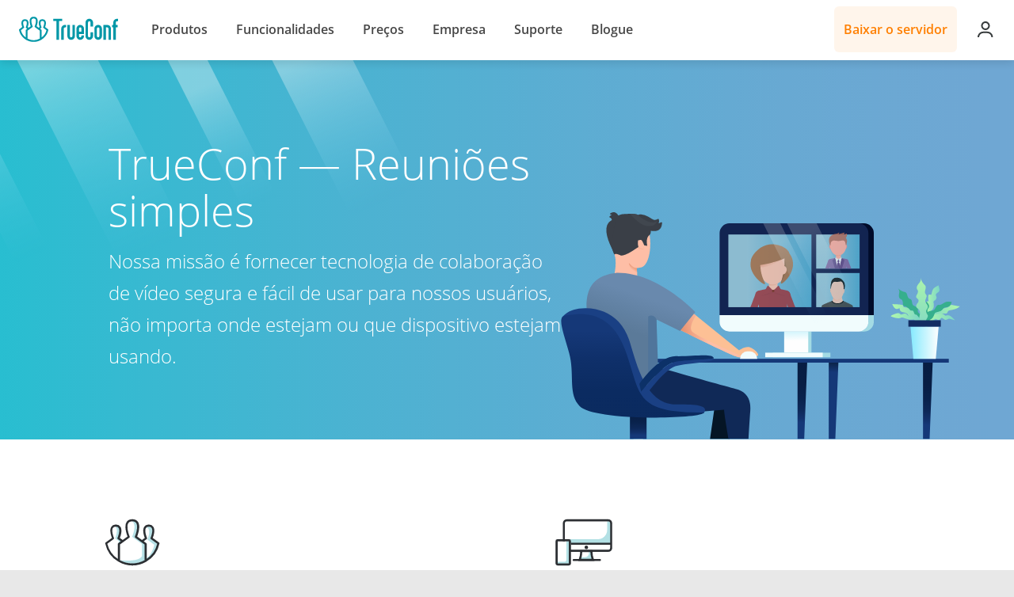

--- FILE ---
content_type: text/html; charset=UTF-8
request_url: https://trueconf.com/pt-br/empresa/sobre-nos.html
body_size: 21133
content:
<!DOCTYPE html>
<html lang="pt" xmlns="http://www.w3.org/1999/xhtml" xmlns:fb="http://ogp.me/ns/fb#" prefix="og: http://ogp.me/ns#"><!-- tplsync_before_head_opening_tag --><head><!-- tplsync_after_head_opening_tag --><meta name="viewport" content="width=device-width, user-scalable=no, initial-scale=1.0, maximum-scale=1.0" /><meta name="HandheldFriendly" content="true" /><meta http-equiv="content-type" content="text/html; charset=UTF-8" /><meta name="apple-mobile-web-app-title" content="TrueConf" /><meta property="fb:app_id" content="234354909931691" /><meta name="page-topic" content="video conferencing software" /><meta name="robots" content="noodp" /><meta name="verify-v1" content="VhDPwD++BDbK6Gu92sI+Geo5nQG08Mgx4x8IdLgV6t8=" /><meta name="verify-v1" content="3pLwjxYYvSstR0P9Sj2HImpUDnx/HN5/Gd7pG7bHW8I=" /><meta property="og:url" content="https://trueconf.com/pt-br/empresa/sobre-nos.html"/><meta property="og:type" content="article"/><meta property="og:title" content="Empresa de Videoconferência | Sobre TrueConf" /><meta property="og:description" content="A empresa TrueConf LLC é um desenvolvedor líder de software de videoconferência. Produzimos soluções de videoconferência que funcionam na Internet e na LAN." /><meta property="og:image" content="https://trueconf.com/images/open-graph-img-cyan.png" /><script type="application/ld+json">
                    {
                        "@context": "https://schema.org",
                        "@graph": [
                            {
                                "@type": "Organization",
                                "@id": "https://trueconf.com/#organization",
                                "name": "TrueConf",
                                "url": "https://trueconf.com/",
                                "logo": {
                                   "@type": "ImageObject",
                                   "url": "https://trueconf.com/images/trueconf-logo.png"
                                },
                                "sameAs": [
                                    "https://www.facebook.com/trueconf",
                                    "https://chat.whatsapp.com/GY97WBzSgvD1cJG0dWEiGP",
                                    "https://www.linkedin.com/company/trueconf/"
                                ]
                            },
                            {
                                "@type": "WebSite",
                                "@id": "https://trueconf.com/#website",
                                "url": "https://trueconf.com/",
                                "name": "TrueConf",
                                "publisher": { "@id": "https://trueconf.com/#organization" },
                                "inLanguage": "pt",
                                "potentialAction": {
                                    "@type": "SearchAction",
                                    "target": "https://trueconf.com/?s={search_term_string}",
                                    "query-input": "required name=search_term_string"
                                }
                            }
                        ]
                    }
                </script><script type="application/ld+json">
        {
            "@context": "https://schema.org",
            "@graph": [
                {
                   "@type": "WebPage",
                   "@id": "https:\/\/trueconf.com\/pt-br\/empresa\/sobre-nos.html#webpage",
                   "url": "https:\/\/trueconf.com\/pt-br\/empresa\/sobre-nos.html",
                   "name": "Empresa de Videoconferência | Sobre TrueConf",
                   "description": "A empresa TrueConf LLC é um desenvolvedor líder de software de videoconferência. Produzimos soluções de videoconferência que funcionam na Internet e na LAN.",
                   "isPartOf": { "@id": "#{ settings.server_url }/#website" },
                   "inLanguage": "pt",
                   "breadcrumb": { "@id": "https:\/\/trueconf.com\/pt-br\/empresa\/sobre-nos.html#breadcrumb" },
                   "mainEntity": { "@id": "https:\/\/trueconf.com\/pt-br\/empresa\/sobre-nos.html#faq" }
              }
            ]
        }
    </script><script type="application/ld+json">
                    {
                        "@context": "https://schema.org",
                        "@graph": [
                            {
                                "@type": "SoftwareApplication",
                                "@id": "https://trueconf.com/products/tcsf/trueconf-server-free.html#app",
                                "name": "TrueConf Server Free",
                                "applicationCategory": "CommunicationApplication",
                                "operatingSystem": "Windows, Linux",
                                "isAccessibleForFree": true,
                                "offers": {
                                    "@type": "Offer",
                                    "price": "0",
                                    "priceCurrency": "USD",
                                    "availability": "https://schema.org/InStock",
                                    "url": "https://trueconf.com/products/tcsf/trueconf-server-free.html"
                                },
                                "featureList": [
                                    "On-premises deployment within a corporate network",
                                    "One-to-one and group video calling",
                                    "Mensagens e colaboração da equipe",
                                    "Screen and file sharing",
                                    "Interoperabilidade SIP\/H.323",
                                    "Admin console and user management"
                                ],
                                "downloadUrl": "https://trueconf.com/products/tcsf/trueconf-server-free.html",
                                "publisher": {
                                    "@id": "https://trueconf.com/#organization"
                                },
                                "inLanguage": "en",
                                "url": "https://trueconf.com/products/tcsf/trueconf-server-free.html"
                            }
                        ]
                    }
                </script><meta name="description" 
          content="A empresa TrueConf LLC é um desenvolvedor líder de software de videoconferência. Produzimos soluções de videoconferência que funcionam na Internet e na LAN." /><meta name="page-topic" content="videoconferência"/><title>Empresa de Videoconferência | Sobre TrueConf</title><link rel="alternate" hreflang="x-default" href="https://trueconf.com/company/about.html" /><link rel="alternate" hreflang="ru" href="https://trueconf.ru/company/about.html" /><link rel="alternate" hreflang="es" href="https://trueconf.com/es-es/empresa/sobre-nosotros.html" /><link rel="alternate" hreflang="pt" href="https://trueconf.com/pt-br/empresa/sobre-nos.html" /><link rel="alternate" hreflang="hi" href="https://trueconf.com/hi-in/company/about.html" /><link rel="alternate" hreflang="en-in" href="https://trueconf.in/company/about.html" /><link rel='alternate' type='application/rss+xml' title="TrueConf" href="https://trueconf.com/pt-br/blog/feed.html" /><link rel="canonical" href="https://trueconf.com/pt-br/empresa/sobre-nos.html" /><link rel="shortcut icon" href="https://trueconf.com/favicon.ico" type="image/x-icon" /><link rel="apple-touch-icon" href="/images/touch-icon-iphone.png" /><link type="text/css" rel="preload" href="https://trueconf.com/css/trueconf/dynamic-libs/google-fonts.min.css?v=1764944170" onload="this.onload = null; this.rel = 'stylesheet';" as="style" ><link type="text/css" rel="stylesheet" href="https://trueconf.com/css/template-public-critical.min.css?v=1764944170"/><link rel="stylesheet" href="https://trueconf.com/css/trueconf/ui-kit/elements/ui-kit-buttons.min.css?v=1764944170"><link rel="stylesheet" href="https://trueconf.com/css/trueconf/ui-kit/elements/ui-kit-typography.min.css?v=1764944170"><link rel="stylesheet" href="https://trueconf.com/css/trueconf/public-area/shared-blocks/video-review.css?v=1764944170"><link rel="stylesheet" href="https://trueconf.com/css/trueconf/ui-kit/elements/ui-kit-grid.min.css?v=1764944170"><style>
        a:focus {
            outline: none;
        }
        .company__faces,
        .company-history__contents-item,
        .company-history__years li {
            background: none;
            padding: 0;
        }
        .outside-index .products-default__header--54px-fw200 {
            font-weight: 200;
            line-height: 1.1;
            font-size: 54px !important;
        }
        *[class*="-fs19"] {
            font-size: 19px !important;
        }
        *[class*="-fs24"] {
            font-size: 24px !important;
        }
        .v3-wrapper--lend-bg {
            position: relative;
            max-width: 1920px;
            background-size: cover;
            background-image: url(/images/about/common/header-bg.svg);
            overflow: hidden;
        }
        .v3-wrapper--lend-bg .products-default__description {
            z-index: 10;
        }
        .products-default__image--slide-in {
            -webkit-transform: translateX(100%);
                -ms-transform: translateX(100%);
                    transform: translateX(100%);
            opacity: 0;
        }
        .products-default__image--slide-in {
            -webkit-animation: products-default__image--slide-in 3s forwards;
                    animation: products-default__image--slide-in 3s forwards;
        }
        @-webkit-keyframes products-default__image--slide-in {
            20% {
                -webkit-transform: translateX(-10%);
                        transform: translateX(-10%);
            }
            30% {
                opacity: .7;
            }
            40% {
                -webkit-transform: translateX(5%);
                        transform: translateX(5%);
            }
            100% {
                -webkit-transform: translateX(0%);
                        transform: translateX(0%);
                opacity: 1;
            }
        }
        @keyframes products-default__image--slide-in {
            20% {
                -webkit-transform: translateX(-10%);
                        transform: translateX(-10%);
            }
            30% {
                opacity: .7;
            }
            40% {
                -webkit-transform: translateX(5%);
                        transform: translateX(5%);
            }
            100% {
                -webkit-transform: translateX(0%);
                        transform: translateX(0%);
                opacity: 1;
            }
        }
        @media (min-width: 769px) {
            .v3-wrapper--lend-bg .products-default__description {
                -ms-flex-preferred-size: 30vw;
                    flex-basis: 30vw;
            }
        }
        @media (min-width: 1300px) {
            .v3-wrapper--lend-bg .products-default__image {
                max-width: 40vw;
                max-height: 90%;
                position: absolute;
                right: 5vw;
                bottom: 0;
            }
        }
        @media (min-width: 992px) and (max-width: 1300px) {
            .v3-wrapper--lend-bg .products-default__description {
                -ms-flex-preferred-size: 45vw;
                    flex-basis: 45vw;
            }
            .v3-wrapper--lend-bg .products-default__image {
                max-width: 40vw;
                max-height: 60%;
                position: absolute;
                bottom: 0;
                right: 5vw;
            }
        }
        @media (min-width: 769px) and (max-width: 991px) {
            .v3-wrapper--lend-bg .products-default {
                -webkit-box-orient: vertical;
                -webkit-box-direction: normal;
                    -ms-flex-direction: column;
                        flex-direction: column;
            }
            .v3-wrapper--lend-bg .products-default__image {
                max-width: 100%;
                width: 100vw;
                position: relative;
                bottom: -75px;
            }
        }
        .products-two__image--round {
            border-radius: 50%;
        }
        .flex-grid--4pcs-row {
            display: -webkit-box;
            display: -ms-flexbox;
            display: flex;
            -webkit-box-pack: center;
                -ms-flex-pack: center;
                    justify-content: center;
            -ms-flex-wrap: wrap;
                flex-wrap: wrap;
        }
        .flex-grid--4pcs-row__item {
            -ms-flex-preferred-size: 23%;
                flex-basis: 23%;
            margin: 1%;
            min-height: 330px;
            min-width: 230px;
            padding: 30px 15px;
            display: -webkit-box;
            display: -ms-flexbox;
            display: flex;
            -webkit-box-orient: vertical;
            -webkit-box-direction: normal;
                -ms-flex-direction: column;
                    flex-direction: column;
        }
        .flex-grid--4pcs-row__item:hover {
            -webkit-box-shadow: 0px 0px 12px #02323729;
                    box-shadow: 0px 0px 12px #02323729;
            border-radius: 11px;
        }
        .flex-grid--4pcs-row__item .products-default__header--small {
            margin-top: 15px;
        }
        .flex-grid--4pcs-row__text {
            color: #333333;
            min-height: 120px;
        }
        .flex-grid--4pcs-row__image {
            max-height: 115px;
            max-width: 100%;
            display: block;
            margin: auto;
        }
        .products-two__item--three-item {
            -webkit-box-align: center;
                -ms-flex-align: center;
                    align-items: center;
        }
        .company__faces {
            white-space: nowrap;
            min-width: 220px;
            margin: 20px;
        }
        .ratings {
            margin-top: 0;
            margin-bottom: 0;
        }
        .ratings a {
            display: -webkit-box;
            display: -ms-flexbox;
            display: flex;
            height: 100%;
            width: 100%;
        }
        .ratings img {
           margin: auto;
        }
        @media (max-width: 992px) {
            .v3-wrapper--lend-bg .products-default__image {
                margin-bottom: -70px;
            }
            .flex-grid--4pcs-row__item {
                -ms-flex-preferred-size: 30%;
                    flex-basis: 30%;
                margin: 1%;
                min-height: 330px;
                min-width: 110px;
            }
            .flex-grid--4pcs-row__item {
                padding: 15px 2%;
            }
        }
        @media (max-width: 769px) {
            .flex-grid--4pcs-row__item {
                -ms-flex-preferred-size: 48%;
                    flex-basis: 48%;
                margin: 1%;
                min-height: 330px;
                min-width: 110px;
            }
            .flex-grid--4pcs-row__item {
                padding: 15px 2%;
            }
        }
        @media (max-width: 480px) {
            .flex-grid--4pcs-row__text {
                font-size: 14px;
                min-height: 150px;
            }
            .products-default__header--54px-fw200.extended {
                font-size: 10vw !important;
            }
            .products-default__paragraph.extended,
            .company-history__year-achievements-list.extended {
                font-size: 6vw !important;
            }
        }
        @media (min-width: 600px) and (max-width: 1300px) {
            .flex-grid--4pcs-row__text {
                min-height: 130px;
            }
            .products-two.company,
            .products-two.ratings {
                -webkit-box-orient: horizontal;
                -webkit-box-direction: normal;
                    -ms-flex-direction: row;
                        flex-direction: row;
                margin: 70px auto;
                -ms-flex-pack: distribute;
                    justify-content: space-around;
                -ms-flex-preferred-size: 30%;
                    flex-basis: 30%;
            }
            .company {
                -ms-flex-wrap: wrap;
                    flex-wrap: wrap;
            }
        }
        .pd-vert--70px {
            padding: 70px 15px;
        }
        .m-vert--70px {
            margin: 70px auto;
        }
        .m-hor--auto {
            margin-left: auto;
            margin-right: auto;
        }
        .company-history__year-card {
            max-width: 900px;
            margin: 15px auto;
            padding: 30px;
            background: transparent -o-linear-gradient(154deg, #E3B5FF33 0%, #B9C2FD3D 100%);
            background: transparent linear-gradient(296deg, #E3B5FF33 0%, #B9C2FD3D 100%);
            border-radius: 16px;
        }
        .company-history__year-card :first-child {
            margin-top: 0;
        }
        .company-history__year-card :last-child {
            margin-bottom: 0;
        }
        .company-history__year-header {
            color: #000000;
        }
        .company-history__year-achievements-list {
            font-size: 19px;
            margin-top: 0;
            margin-bottom: 0;
            margin-left: 25px;
            list-style-type: disc;
            list-style-position: outside;
        }
        .company-history__year-achievements-list :last-child {
            margin-bottom: 0;
        }
        .company-history__year-achievement-item {
            background: none;
            padding-left: 0;
            margin-bottom: 15px;
            list-style-type: disc !important;
        }
        .company-history__year-achievement-item span {
            display: block;
        }
        .company-history__learn-more-link {
            font-size: inherit;
        }
        .company-history__learn-more-link::after {
            content: '\2009\2192';
            display: inline-block;
            -webkit-transform: translateY(-10%);
                -ms-transform: translateY(-10%);
                    transform: translateY(-10%);
        }
        .company-history__sticky-header {
            position: sticky;
            top: 0;
            z-index: 10;
            -webkit-box-shadow: 0px 15px 15px -5px rgba(0, 0, 0, .1);
                    box-shadow: 0px 15px 15px -5px rgba(0, 0, 0, .1);
            background-color: #fff;
            opacity: .9;
            margin-bottom: 30px;
            padding: 15px;
        }
        .company-history__contents {
            display: -webkit-box;
            display: -ms-flexbox;
            display: flex;
            -webkit-box-pack: center;
                -ms-flex-pack: center;
                    justify-content: center;
        }
        @media (max-width: 770px) {
            .company-history__contents {
                display: none;
            }
        }
        .company-history__contents-item {
            height: 90px;
            min-height: 90px;
            width: 70px;
            min-width: 70px;
            color: #0097A7;
            border-radius: 19px;
            background: inherit;
            overflow: hidden;
            font-size: 18px;
            font-weight: 500;
            margin-left: 5px;
            margin-right: 5px;
        }
        .company-history__contents-link {
            height: 100%;
            width: 100%;
            display: -webkit-box;
            display: -ms-flexbox;
            display: flex;
            -webkit-box-orient: vertical;
            -webkit-box-direction: normal;
                -ms-flex-direction: column;
                    flex-direction: column;
            -webkit-box-align: center;
                -ms-flex-align: center;
                    align-items: center;
            -ms-flex-pack: distribute;
                justify-content: space-around;
            background: inherit;
            -webkit-transition: inherit;
            -o-transition: inherit;
            transition: inherit;
        }
        .company-history__contents-header {
            -webkit-transition:  inherit;
            -o-transition:  inherit;
            transition:  inherit;
            font-size: inherit;
            font-weight: inherit;
            color: inherit;
            background: transparent;
            line-height: 1;
        }
        .dots-container {
            display: -webkit-box;
            display: -ms-flexbox;
            display: flex;
            -webkit-box-align: center;
                -ms-flex-align: center;
                    align-items: center;
            -webkit-box-pack: center;
                -ms-flex-pack: center;
                    justify-content: center;
            background: transparent;
            -webkit-transition: inherit;
            -o-transition: inherit;
            transition: inherit;
        }
        .dot {
            -webkit-transition: inherit;
            -o-transition: inherit;
            transition: inherit;
            background-color: #0097A7;
            border-radius: 50%;
        }
        .dot--6px {
            height: 6px;
            width: 6px;
            background-color: #DDE7F2;
        }
        .dot--12px {
            height: 12px;
            width: 12px;
            background-color: #0097A7;
        }
        .dot--center {
            margin: 0 7px;
        }
        .company-history__contents-item {
            -webkit-transition: 0.2s;
            -o-transition: 0.2s;
            transition: 0.2s;
        }
        .company-history__contents-item:hover {
            background-color: #00B1BD;
        }
        .company-history__contents-item.slick-current {
            -webkit-transition: 0.4s ease-in;
            -o-transition: 0.4s ease-in;
            transition: 0.4s ease-in;
            background-color: #00B1BD;
        }
        .company-history__contents-item:hover *,
        .company-history__contents-item:focus *,
        .company-history__contents-item.slick-current * {
            font-weight: 700;
            font-size: 22px;
            color: #ffffff;
        }
        .company-history__contents-item:hover .dot,
        .company-history__contents .slick-current .dot {
            background-color: #ffffff;
        }
        .company-history__contents-item:hover .dot--12px,
        .company-history .slick-current .dot--12px {
            height: 16px;
            width: 16px;
        }
        * {
            scroll-behavior: smooth;
        }
        /* community banner */
        .community {
            padding: 100px 0;
        }
        .community__banner {
            display: flex;
            justify-content: space-between;
            background: #FFFFFF;
            box-shadow: 0px 10px 20px rgba(0, 0, 0, 0.08);
            border-radius: 12px;
            padding: 48px;
        }
        .community__banner-info {
            display: flex;
            flex-direction: column;
            justify-content: center;
            align-items: flex-start;
            max-width: 485px;
        }
        .community__banner-info > *:first-child {
            margin-top: 0;
            margin-bottom: 12px;
        }
        .community__banner-info > *:last-child {
            margin-top: 9px;
            margin-bottom: 0;
        }
        .community__banner-image {
            margin: auto;
        }
        .flex-grid--4pcs-row b{
            color: #333333
        }
        @media (min-width: 991px) and (max-width: 1200px)  {
            .community__banner-image {
                margin: 0 0 0 32px;
            }
        }
        @media (max-width: 992px) {
            .community {
                padding: 80px 0;
            }
            .community__banner {
                flex-direction: column-reverse;
                gap: 24px;
            }
            .community__banner-info {
                min-width: 100%;
                text-align: center;
                align-items: center;
            }
        }
        @media (max-width: 450px) {
            .community {
                padding: 60px 0;
            }
            .community__banner {
                padding: 24px;
            }
        }
    </style><!--Base JS Start--><script type="text/javascript" charset="utf-8">
                window.settingsLangNode="US" === 'RU' ? 'ru' : 'en';
            </script><!-- <script type="text/javascript" src="https://trueconf.com/js/settings-public.js" defer></script> --><script type="text/javascript">
                                        var ServerURL = "https://trueconf.com";
                    var ServerRegion = "US";
                
    let settingsJsGlobal = {"l10n":{"next":"próximo","previous":"anterior","close":"fechar","current":"Foto","name_empty":"O campo <b>TrueConf ID</b> está vazio","email_empty":"O campo <b>Email</b> está vazio","password_empty":"O campo <b>Senha</b> está vazio","question":"Question","ok":"Ok","cancel":"Cancel","n/a":"n/d","offline":"offline","online":"online","busy":"busy","join":"aderir","You want to remove from schedule Event. Are you sure?":"You want to remove from schedule Event. Are you sure?","Sign Up / Personal Area":"Inscrição / Área Pessoal"},"sitemap":{"id_4":"https://trueconf.com/pt-br/produtos/online/redefinir-a-senha.html"},"url":{"status":"https://trueconf.com/handlers/get-network-status.php"},"language":"pt"};
                let settingsJsGlobalFromIndex = {"addOauth":{"translates":{"emptyfield":"O campo [b]%field[/b] está vazio","password":"Senha"},"site":{"link_4":"https://trueconf.com/pt-br/produtos/online/redefinir-a-senha.html"},"settings":{"id_name":"TrueConf ID"}}};
            </script><script type="text/javascript" src="https://trueconf.com/js/trueconf/external-libs/jquery.min.js"></script><script type="text/javascript" src="https://trueconf.com/js/trueconf/external-libs/jquery-migrate.min.js"></script><script type="text/javascript" src="https://trueconf.com/js/trueconf/v2/svg4everybody.min.js" defer></script><!--Base JS End--><!-- tplsync_before_head_closing_tag --><script>
        const CAT_NECESSARY = "necessary";
    const CAT_ANALYTICS = "analytics";
    const CAT_ADVERTISEMENT = "advertisement";
    const CAT_FUNCTIONALITY = "functionality";
    const CAT_SECURITY = "security";

    const SERVICE_AD_STORAGE = "ad_storage";
    const SERVICE_AD_USER_DATA = "ad_user_data";
    const SERVICE_AD_PERSONALIZATION = "ad_personalization";
    const SERVICE_ANALYTICS_STORAGE = "analytics_storage";
    const SERVICE_FUNCTIONALITY_STORAGE = "functionality_storage";
    const SERVICE_PERSONALIZATION_STORAGE = "personalization_storage";
    const SERVICE_SECURITY_STORAGE = "security_storage";

    // Define dataLayer and the gtag function.
    window.dataLayer = window.dataLayer || [];

    function gtag() {
        dataLayer.push(arguments);
    }

    /**
     * Set default consent to 'denied' (this should happen before changing any other dataLayer)
     * NOTE: consent popup WILL BE displayed anyway, with ALL UNCHECKED values,
     * no matter what kind of service is enabled by GTM resolved regional rule
     * @see https://developers.google.com/tag-platform/security/guides/consent?hl=ru#tag-manager_1
     */
    gtag("consent", "default", {
        [SERVICE_AD_STORAGE]: "denied",
        [SERVICE_AD_USER_DATA]: "denied",
        [SERVICE_AD_PERSONALIZATION]: "denied",
        [SERVICE_ANALYTICS_STORAGE]: "denied",
        "region": ["AT","BE","BG","HR","CY","CZ","DK","EE","FI","FR","DE","GR","HU","IE","IT","LV","LT","LU","MT","NL","PL","PT","RO","SK","SI","ES","SE","GB"]

    });

    /**
     * Set all service locals denied by default, no regional rules
     */
    gtag("consent", "default", {
        [SERVICE_FUNCTIONALITY_STORAGE]: "denied",
        [SERVICE_PERSONALIZATION_STORAGE]: "denied",
        [SERVICE_SECURITY_STORAGE]: "denied",

    });

    gtag('set', 'url_passthrough', true);
    gtag('set', 'ads_data_redaction', true);
</script><!-- Google Tag Manager --><script>
(function(w,d,s,l,i){w[l]=w[l]||[];w[l].push({'gtm.start':
new Date().getTime(),event:'gtm.js'});var f=d.getElementsByTagName(s)[0],
j=d.createElement(s),dl=l!='dataLayer'?'&l='+l:'';j.async=true;j.src=
'https://www.googletagmanager.com/gtm.js?id='+i+dl;f.parentNode.insertBefore(j,f);
})(window,document,'script','dataLayer','GTM-PT7GM32');
</script><!-- End Google Tag Manager --></head><body class="version-material    lang_nano page-152"><!-- Google Tag Manager (noscript) --><noscript><iframe src="https://www.googletagmanager.com/ns.html?id=GTM-PT7GM32"
        height="0" width="0" style="display:none;visibility:hidden"></iframe></noscript><!-- End Google Tag Manager (noscript) --><link rel="stylesheet"
              href="https://trueconf.com/pkg/trueconf/general/header-menu/css/header-menu.min.css?v=1764944204"><div id="header-menu"><div class="header-menu" role="navigation"><div class="header-menu__shadow-mask"></div><div class="header-menu__container header-menu__container--navbar"><a class="header-menu__logo-link" id="easter-egg-trigger"
                   href="https://trueconf.com/pt-br/" rel="nofollow"><img class="header-menu__logo"
                             src="https://trueconf.com/images/headMenu/logo.svg"
                             alt="Software de Videoconferências TrueConf"></a><ul class="header-menu__nav header-menu__nav--primary"
                    id="hm-main-nav"
                    role="menu"
                    aria-hidden="true"
                    aria-labelledby="hm-main-nav-button"><li class="header-menu__nav-item"><button class="header-menu__btn header-menu__btn--navbar"
                                id="hm-btn-1"
                                aria-haspopup="true"
                                aria-expanded="false"
                                aria-controls="hm-menu-1"><span class="header-menu__btn-text">Produtos</span><i class="header-menu__icon header-menu__icon--downward-sm"></i><i class="header-menu__icon header-menu__icon--forward"></i></button><div class="header-menu__popup"
                             id="hm-menu-1"
                             role="menu"
                             aria-hidden="true"
                             aria-labelledby="hm-btn-1"><div class="header-menu__container header-menu__container--tab-list" role="tablist"><div class="header-menu__container--tab-buttons"><ul class="header-menu__tab-buttons"><li><button class="header-menu__btn header-menu__btn--tab header-menu__btn--tab-desktop"
                                    id="hm-tab-btn-download-d-1"
                                    role="tab"
                                    aria-selected="true"
                                    aria-controls="hm-tab-menu-download-1">
                                Para administradores
                                <i class="header-menu__icon header-menu__icon--forward"></i></button></li><li><button class="header-menu__btn header-menu__btn--tab header-menu__btn--tab-desktop"
                                    id="hm-tab-btn-download-d-2"
                                    role="tab"
                                    aria-selected="false"
                                    aria-controls="hm-tab-menu-download-2">
                                Para usuários
                                <i class="header-menu__icon header-menu__icon--forward"></i></button></li><li><button class="header-menu__btn header-menu__btn--tab header-menu__btn--tab-desktop"
                                    id="hm-tab-btn-download-d-3"
                                    role="tab"
                                    aria-selected="false"
                                    aria-controls="hm-tab-menu-download-3">
                                Para salas de reunião
                                <i class="header-menu__icon header-menu__icon--forward"></i></button></li><li><button class="header-menu__btn header-menu__btn--tab header-menu__btn--tab-desktop"
                                    id="hm-tab-btn-download-d-4"
                                    role="tab"
                                    aria-selected="false"
                                    aria-controls="hm-tab-menu-download-4">
                                Para integrações
                                <i class="header-menu__icon header-menu__icon--forward"></i></button></li></ul><ul class="header-menu__tab-shared"><li><a href="https://trueconf.com/pt-br/produtos/"  >
                                    Todos os produtos
                                </a></li><li><a href="https://trueconf.com/pt-br/zoom-vs-meet-vs-teams-vs-outros.html"  >
                                    Comparação
                                </a></li><li><a href="https://trueconf.com/pt-br/docs/trueconf_portfolio.pdf" target="_blank" rel="nofollow">
                                    Portfólio TrueConf (PDF, 1 MB)
                                </a></li></ul></div><ul class="header-menu__container--tab-content"><li class="header-menu__tab-item"><button class="header-menu__btn header-menu__btn--tab header-menu__btn--tab-mobile"
                                id="hm-tab-btn-download-m-1"
                                role="tab"
                                aria-selected="true"
                                aria-controls="hm-tab-menu-download-1">
                            Para administradores
                            <i class="header-menu__icon header-menu__icon--downward"></i></button><div class="header-menu__tab-content"
                             id="hm-tab-menu-download-1"
                             role="tabpanel"
                             aria-hidden="false"
                             aria-labelledby="hm-tab-btn-download-d-1"><ul class="header-menu__tab-content-column"><li><p class="header-menu__section-title ">Pequeno negócio</p><a class="header-menu__card" href="https://trueconf.com/pt-br/produtos/tcsf/servidor-trueconf-gratis.html"><i class="header-menu__category-icon header-menu__icon--tcsf"></i><div><p class="header-menu__card-title">TrueConf <b>Server <span class="orange-text">FREE</span></b></p><p class="header-menu__card-subtitle">Servidor de videoconferência gratuito para pequenas equipes.</p></div></a><a class="header-menu__card" href="https://trueconf.com/pt-br/produtos/mcu/#mcu-free"><i class="header-menu__category-icon header-menu__icon--tcmf"></i><div><p class="header-menu__card-title">TrueConf <b>MCU <span class="orange-text">FREE</span></b></p><p class="header-menu__card-subtitle">Servidor MCU baseado em software gratuito para terminais de videoconferência legados.</p></div></a><a class="header-menu__card" href="https://trueconf.com/pt-br/produtos/online/servico-de-videoconferencia.html" rel="nofollow"><i class="header-menu__category-icon header-menu__icon--tco"></i><div><p class="header-menu__card-title">TrueConf <b>Online</b></p><p class="header-menu__card-subtitle">Serviço de comunicação de vídeo baseado em nuvem.</p></div></a></li><li><p class="header-menu__section-title ">Grandes organizações</p><a class="header-menu__card" href="https://trueconf.com/pt-br/produtos/enterprise/" rel="nofollow"><i class="header-menu__category-icon header-menu__icon--tce"></i><div><p class="header-menu__card-title">TrueConf <b>Enterprise</b></p><p class="header-menu__card-subtitle">Infraestrutura escalável de software de videoconferencia para companhias de telecomunicações e empresas.</p></div></a></li></ul><ul class="header-menu__tab-content-column"><li><p class="header-menu__section-title ">empresas de médio porte</p><a class="header-menu__card" href="https://trueconf.com/pt-br/produtos/servidor/servidor-de-videoconferencia.html"><i class="header-menu__category-icon header-menu__icon--tcs"></i><div><p class="header-menu__card-title">TrueConf <b>Server</b></p><p class="header-menu__card-subtitle">Servidor de reuniões UltraHD com recursos poderosos de integração e colaboração.</p></div></a><a class="header-menu__card" href="https://trueconf.com/pt-br/produtos/mcu/"><i class="header-menu__category-icon header-menu__icon--tcm"></i><div><p class="header-menu__card-title">TrueConf <b>MCU</b></p><p class="header-menu__card-subtitle">Servidor MCU baseado em software para terminais de videoconferência legados.</p></div></a><a class="header-menu__card" href="https://trueconf.com/pt-br/produtos/ai-server.html"><i class="header-menu__category-icon header-menu__icon--tcsai"></i><div><p class="header-menu__card-title">TrueConf <b>AI Server</b></p><p class="header-menu__card-subtitle">Servidor de transcrição de conferência baseado em IA.</p></div></a><a class="header-menu__card" href="https://trueconf.com/pt-br/produtos/monitor.html" rel="nofollow"><i class="header-menu__category-icon header-menu__icon--tcmonitor"></i><div><p class="header-menu__card-title">TrueConf <b>Monitor</b></p><p class="header-menu__card-subtitle">Solução para monitoramento e análise profissional da operação do servidor de videoconferência.</p></div></a></li></ul></div></li><li class="header-menu__tab-item"><button class="header-menu__btn header-menu__btn--tab header-menu__btn--tab-mobile"
                                id="hm-tab-btn-download-m-2"
                                role="tab"
                                aria-selected="false"
                                aria-controls="hm-tab-menu-download-2">
                            Para usuários
                            <i class="header-menu__icon header-menu__icon--downward"></i></button><div class="header-menu__tab-content"
                             id="hm-tab-menu-download-2"
                             role="tabpanel"
                             aria-hidden="true"
                             aria-labelledby="hm-tab-btn-download-d-2"><ul class="header-menu__tab-content-column"><li><p class="header-menu__section-title ">Aplicativos cliente</p><a class="header-menu__card" href="https://trueconf.com/pt-br/downloads/windows.html" rel="nofollow"><i class="header-menu__category-icon header-menu__icon--windows"></i><div><p class="header-menu__card-title">TrueConf para <b>Windows</b></p><p class="header-menu__card-subtitle">O aplicativo para conferências em Windows.</p></div></a><a class="header-menu__card" href="https://trueconf.com/pt-br/downloads/mac.html" rel="nofollow"><i class="header-menu__category-icon header-menu__icon--macos"></i><div><p class="header-menu__card-title">TrueConf para <b>macOS</b></p><p class="header-menu__card-subtitle">O aplicativo para conferências em macOS.</p></div></a><a class="header-menu__card" href="https://trueconf.com/pt-br/downloads/linux.html"><i class="header-menu__category-icon header-menu__icon--linux"></i><div><p class="header-menu__card-title">TrueConf para <b>Linux</b></p><p class="header-menu__card-subtitle">O aplicativo para conferências em Linux.</p></div></a><a class="header-menu__card" href="https://trueconf.com/pt-br/downloads/web-client.html" rel="nofollow"><i class="header-menu__category-icon header-menu__icon--webrtc"></i><div><p class="header-menu__card-title">TrueConf para <b>Browsers</b></p><p class="header-menu__card-subtitle">A plataforma de webinar para treinamento, apresentações e reuniões online.</p></div></a></li></ul><ul class="header-menu__tab-content-column"><li><p class="header-menu__section-title header-menu__section-title--spacer">&nbsp;</p><a class="header-menu__card" href="https://trueconf.com/pt-br/downloads/ios.html"><i class="header-menu__category-icon header-menu__icon--ios"></i><div><p class="header-menu__card-title">TrueConf para <b>iOS</b></p><p class="header-menu__card-subtitle">Videoconferência para iPhone e iPad.</p></div></a><a class="header-menu__card" href="https://trueconf.com/pt-br/downloads/android.html"><i class="header-menu__category-icon header-menu__icon--android"></i><div><p class="header-menu__card-title">TrueConf para <b>Android</b></p><p class="header-menu__card-subtitle">Chamadas de vídeo e conferências no Android.</p></div></a><a class="header-menu__card" href="https://trueconf.com/pt-br/downloads/android-tv.html"><i class="header-menu__category-icon header-menu__icon--android-tv"></i><div><p class="header-menu__card-title">TrueConf para <b>Android TV</b></p><p class="header-menu__card-subtitle">TrueConf para videochamadas via TV.</p></div></a></li></ul></div></li><li class="header-menu__tab-item"><button class="header-menu__btn header-menu__btn--tab header-menu__btn--tab-mobile"
                                id="hm-tab-btn-download-m-3"
                                role="tab"
                                aria-selected="false"
                                aria-controls="hm-tab-menu-download-3">
                            Para salas de reunião
                            <i class="header-menu__icon header-menu__icon--downward"></i></button><div class="header-menu__tab-content"
                             id="hm-tab-menu-download-3"
                             role="tabpanel"
                             aria-hidden="true"
                             aria-labelledby="hm-tab-btn-download-d-3"><ul class="header-menu__tab-content-column"><li><p class="header-menu__section-title ">Soluções de software</p><a class="header-menu__card" href="https://trueconf.com/pt-br/produtos/room.html" rel="nofollow"><i class="header-menu__category-icon header-menu__icon--tcr"></i><div><p class="header-menu__card-title">TrueConf <b>Room</b></p><p class="header-menu__card-subtitle">A solução de software de videoconferência de próxima geração para PC.</p></div></a></li></ul><ul class="header-menu__tab-content-column"><li><p class="header-menu__section-title ">Soluções de hardware</p><a class="header-menu__card" href="https://trueconf.com/pt-br/produtos/group.html"><i class="header-menu__category-icon header-menu__icon--tcg"></i><div><p class="header-menu__card-title">TrueConf <b>Group</b></p><p class="header-menu__card-subtitle">Sistema de videoconferência H.323/SIP.</p></div></a><a class="header-menu__card" href="https://trueconf.com/pt-br/produtos/videobar.html" rel="nofollow"><i class="header-menu__category-icon header-menu__icon--tcv"></i><div><p class="header-menu__card-title">TrueConf <b>Videobar</b></p><p class="header-menu__card-subtitle">Sistema tudo-em-um para salas de reunião.</p></div></a><a class="header-menu__card" href="https://trueconf.com/pt-br/produtos/coordinator.html" rel="nofollow"><i class="header-menu__category-icon header-menu__icon--tcc"></i><div><p class="header-menu__card-title">TrueConf <b>Coordinator</b></p><p class="header-menu__card-subtitle">Sistema de hardware para gerenciamento de salas de reunião.</p></div></a></li></ul></div></li><li class="header-menu__tab-item"><button class="header-menu__btn header-menu__btn--tab header-menu__btn--tab-mobile"
                                id="hm-tab-btn-download-m-4"
                                role="tab"
                                aria-selected="false"
                                aria-controls="hm-tab-menu-download-4">
                            Para integrações
                            <i class="header-menu__icon header-menu__icon--downward"></i></button><div class="header-menu__tab-content"
                             id="hm-tab-menu-download-4"
                             role="tabpanel"
                             aria-hidden="true"
                             aria-labelledby="hm-tab-btn-download-d-4"><ul class="header-menu__tab-content-column"><li><p class="header-menu__section-title ">Soluções incorporadas</p><a class="header-menu__card" href="https://trueconf.com/pt-br/produtos/kiosk.html"><i class="header-menu__category-icon header-menu__icon--tck"></i><div><p class="header-menu__card-title">TrueConf <b>Kiosk</b></p><p class="header-menu__card-subtitle">A solução para atendimento ao cliente por vídeo.</p></div></a></li><li><p class="header-menu__section-title ">Ferramentas de desenvolvedor</p><a class="header-menu__card" href="https://developers.trueconf.com"><i class="header-menu__category-icon header-menu__icon--api"></i><div><p class="header-menu__card-title"><b>API</b></p><p class="header-menu__card-subtitle">Várias ferramentas de desenvolvimento para diferentes plataformas.</p></div></a><a class="header-menu__card" href="https://trueconf.com/pt-br/produtos/sdk-de-video.html"><i class="header-menu__category-icon header-menu__icon--sdk"></i><div><p class="header-menu__card-title"><b>SDK</b></p><p class="header-menu__card-subtitle">Integrações de interface de produtos secundários com soluções TrueConf.</p></div></a><a class="header-menu__card" href="https://trueconf.com/pt-br/produtos/chatbot-connector.html" rel="nofollow"><i class="header-menu__category-icon header-menu__icon--chatbot"></i><div><p class="header-menu__card-title">TrueConf <b>Chatbot Connector</b></p><p class="header-menu__card-subtitle">Software interface for creating multifunctional chatbots.</p></div></a></li></ul><ul class="header-menu__tab-content-column"><li><p class="header-menu__section-title ">Plug-ins para aplicativos de terceiros</p><a class="header-menu__card" href="https://trueconf.com/pt-br/produtos/calendar-connector.html" rel="nofollow"><i class="header-menu__category-icon header-menu__icon--tccal"></i><div><p class="header-menu__card-title">TrueConf <b>Calendar Connector</b></p><p class="header-menu__card-subtitle">Uma solução para combinar os recursos do calendário do Microsoft Exchange e seu servidor de videoconferência.</p></div></a><a class="header-menu__card" href="https://trueconf.com/pt-br/caracteristicas/integracao/calendario.html" rel="nofollow"><i class="header-menu__category-icon header-menu__icon--calendar"></i><div><p class="header-menu__card-title"><b>Calendário corporativo</b></p></div></a></li><li><p class="header-menu__section-title ">Exemplos de integração</p><a class="header-menu__card" href="https://github.com/trueconf"><i class="header-menu__category-icon header-menu__icon--github"></i><div><p class="header-menu__card-title"><b>Github</b></p><p class="header-menu__card-subtitle">Projetos no GitHub</p></div></a></li></ul></div></li></ul></div></div></li><li class="header-menu__nav-item"><button class="header-menu__btn header-menu__btn--navbar"
                                id="hm-btn-2"
                                aria-haspopup="true"
                                aria-expanded="false"
                                aria-controls="hm-menu-2"><span class="header-menu__btn-text">Funcionalidades</span><i class="header-menu__icon header-menu__icon--downward-sm"></i><i class="header-menu__icon header-menu__icon--forward"></i></button><div class="header-menu__popup"
                             id="hm-menu-2"
                             role="menu"
                             aria-hidden="true"
                             aria-labelledby="hm-btn-2"><div class="header-menu__container header-menu__container--tab-list" role="tablist"><div class="header-menu__container--tab-buttons"><ul class="header-menu__tab-buttons"><li><button class="header-menu__btn header-menu__btn--tab header-menu__btn--tab-desktop"
                                    id="hm-tab-btn-features-d-1"
                                    role="tab"
                                    aria-selected="true"
                                    aria-controls="hm-tab-menu-features-1">
                                Funcionalidades
                                <i class="header-menu__icon header-menu__icon--forward"></i></button></li><li><button class="header-menu__btn header-menu__btn--tab header-menu__btn--tab-desktop"
                                    id="hm-tab-btn-features-d-2"
                                    role="tab"
                                    aria-selected="false"
                                    aria-controls="hm-tab-menu-features-2"><div class="header-menu__tag header-menu__tag--attention" style="margin-right: 1ch;"><span>Enterprise</span></div><span style='margin-right: auto'>Funcionalidades</span><i class="header-menu__icon header-menu__icon--forward"></i></button></li><li><button class="header-menu__btn header-menu__btn--tab header-menu__btn--tab-desktop"
                                    id="hm-tab-btn-features-d-3"
                                    role="tab"
                                    aria-selected="false"
                                    aria-controls="hm-tab-menu-features-3">
                                Segurança
                                <i class="header-menu__icon header-menu__icon--forward"></i></button></li><li><button class="header-menu__btn header-menu__btn--tab header-menu__btn--tab-desktop"
                                    id="hm-tab-btn-features-d-4"
                                    role="tab"
                                    aria-selected="false"
                                    aria-controls="hm-tab-menu-features-4">
                                Soluções
                                <i class="header-menu__icon header-menu__icon--forward"></i></button></li><li><button class="header-menu__btn header-menu__btn--tab header-menu__btn--tab-desktop"
                                    id="hm-tab-btn-features-d-5"
                                    role="tab"
                                    aria-selected="false"
                                    aria-controls="hm-tab-menu-features-5">
                                Recursos úteis
                                <i class="header-menu__icon header-menu__icon--forward"></i></button></li></ul><ul class="header-menu__tab-shared"><li><a href="https://trueconf.com/pt-br/produtos/"  >
                                    Todos os produtos
                                </a></li><li><a href="https://trueconf.com/pt-br/zoom-vs-meet-vs-teams-vs-outros.html"  >
                                    Comparação
                                </a></li><li><a href="https://trueconf.com/pt-br/docs/trueconf_portfolio.pdf" target="_blank" rel="nofollow">
                                    Portfólio TrueConf (PDF, 1 MB)
                                </a></li></ul></div><ul class="header-menu__container--tab-content"><li class="header-menu__tab-item"><button class="header-menu__btn header-menu__btn--tab header-menu__btn--tab-mobile"
                                id="hm-tab-btn-features-m-1"
                                role="tab"
                                aria-selected="true"
                                aria-controls="hm-tab-menu-features-1">
                            Funcionalidades
                            <i class="header-menu__icon header-menu__icon--downward"></i></button><div class="header-menu__tab-content"
                             id="hm-tab-menu-features-1"
                             role="tabpanel"
                             aria-hidden="false"
                             aria-labelledby="hm-tab-btn-features-d-1"><ul class="header-menu__tab-content-column"><li><p class="header-menu__category-title"><a href="https://trueconf.com/pt-br/caracteristicas/colaboracao/bate-papo.html"  ><i class="header-menu__category-icon header-menu__icon--uc"></i><span>Mensageiro de Equipe</span></a></p><ul class="header-menu__category-links"><li><a href="https://trueconf.com/pt-br/caracteristicas/colaboracao/bate-papo.html"  >Bate-papos privados e em grupo</a></li><li><a href="https://trueconf.com/pt-br/caracteristicas/colaboracao/bate-papo.html"  >Canais</a></li><li><a href="https://trueconf.com/pt-br/produtos/chatbot-connector.html" target="_blank" rel="nofollow">Chatbots</a></li><li><a href="https://trueconf.com/pt-br/caracteristicas/colaboracao/bate-papo.html"  >Transferência de arquivo</a></li><li><a href="https://trueconf.com/pt-br/caracteristicas/colaboracao/bate-papo.html"  >Pastas de bate-papo</a></li><li><a href="https://trueconf.com/pt-br/caracteristicas/colaboracao/bate-papo.html"  >Corretor ortográfico</a></li></ul><p class="header-menu__category-title"><a href="https://trueconf.com/pt-br/comunicacoes-unificadas.html"  ><i class="header-menu__category-icon header-menu__icon--uc"></i><span>Comunicações Unificadas</span></a></p><ul class="header-menu__category-links"><li><a href="https://trueconf.com/pt-br/caracteristicas/cu/address-book.html"  >Catálogo de endereços corporativo</a></li><li><a href="https://trueconf.com/pt-br/caracteristicas/cu/address-book.html"  >Status de presença</a></li><li><a href="https://trueconf.com/blog/knowledge-base/join-conferences-call-trueconf-users-regular-phone.html"  >Integração de Telefonia</a></li></ul></li></ul><ul class="header-menu__tab-content-column"><li><p class="header-menu__category-title"><a href="https://trueconf.com/pt-br/caracteristicas/colaboracao/"  ><i class="header-menu__category-icon header-menu__icon--collaboration"></i><span>Colaboração de conteúdo</span></a></p><ul class="header-menu__category-links"><li><a href="https://trueconf.com/pt-br/caracteristicas/colaboracao/compartilhamento-de-tela.html"  >Compartilhamento de tela</a></li><li><a href="https://trueconf.com/pt-br/caracteristicas/colaboracao/apresentacao.html"  >Apresentações de slides</a></li><li><a href="https://trueconf.com/pt-br/caracteristicas/colaboracao/comando-remoto-do-desktop.html"  >Controle de área de trabalho remota</a></li><li><a href="https://trueconf.com/pt-br/caracteristicas/colaboracao/traducao-simultanea.html"  >Interpretação simultânea</a></li><li><a href="https://trueconf.com/pt-br/produtos/servidor/servidor-de-videoconferencia.html#surveys"  >Pesquisas</a></li><li><a href="https://trueconf.com/pt-br/downloads/windows.html#whiteboard"  >Quadro branco</a></li></ul><p class="header-menu__category-title"><a href="https://trueconf.com/pt-br/caracteristicas/integracao/"  ><i class="header-menu__category-icon header-menu__icon--interoperability"></i><span>Interoperabilidade</span></a></p><ul class="header-menu__category-links"><li><a href="https://trueconf.com/pt-br/caracteristicas/integracao/multigateway.html"  >Pontos de extremidade SIP e H.323</a></li><li><a href="https://trueconf.com/pt-br/produtos/calendar-connector.html"  >Calendários de câmbio e corporativos</a></li><li><a href="https://trueconf.com/blog/knowledge-base/join-conferences-call-trueconf-users-regular-phone.html"  >Telefonia corporativa e PABX</a></li><li><a href="https://trueconf.com/blog/knowledge-base/security-of-your-communications.html"  >Gateways VPN criptografados</a></li></ul></li></ul><ul class="header-menu__tab-content-column"><li><p class="header-menu__category-title"><a href="https://trueconf.com/pt-br/caracteristicas/colaboracao/ia-em-videoconferencia.html"  ><i class="header-menu__category-icon header-menu__icon--ai"></i><span>Inteligência artificial</span></a></p><ul class="header-menu__category-links"><li><a href="https://trueconf.com/pt-br/caracteristicas/colaboracao/ia-em-videoconferencia.html"  >Supressão de ruído</a></li><li><a href="https://trueconf.com/pt-br/caracteristicas/colaboracao/ia-em-videoconferencia.html"  >Fundos virtuais</a></li><li><a href="https://trueconf.com/pt-br/produtos/ai-server.html"  >Transcrição e resumo</a></li><li><a href="https://trueconf.com/pt-br/caracteristicas/colaboracao/ia-em-videoconferencia.html"  >Rastreamento facial</a></li><li><a href="https://trueconf.com/pt-br/caracteristicas/colaboracao/ia-em-videoconferencia.html"  >Reconhecimento de quadro branco</a></li></ul></li><li><p class="header-menu__category-title"><a href="https://trueconf.com/pt-br/caracteristicas/cu/agendar-reunioes.html"  ><i class="header-menu__category-icon header-menu__icon--videoconferencing"></i><span>Reuniões por vídeo</span></a></p><ul class="header-menu__category-links"><li><a href="https://trueconf.com/pt-br/produtos/enterprise/enterprise-trueconf.html"  >Videoconferências com até 2.000 participantes</a></li><li><a href="https://trueconf.com/pt-br/caracteristicas/modos/videochamada.html"  >Videochamadas ponto a ponto UltraHD</a></li><li><a href="https://trueconf.com/pt-br/caracteristicas/modos/multiponto.html"  >Até 49 participantes na tela</a></li><li><a href="https://trueconf.com/pt-br/caracteristicas/colaboracao/ia-em-videoconferencia.html"  >Layouts automáticos</a></li><li><a href="https://trueconf.com/pt-br/caracteristicas/colaboracao/gravar-uma-reuniao.html"  >Gravação de conferência</a></li><li><a href="https://trueconf.com/pt-br/caracteristicas/modos/webconferencia.html"  >Webinars com inscrição</a></li></ul></li></ul></div></li><li class="header-menu__tab-item"><button class="header-menu__btn header-menu__btn--tab header-menu__btn--tab-mobile"
                                id="hm-tab-btn-features-m-2"
                                role="tab"
                                aria-selected="false"
                                aria-controls="hm-tab-menu-features-2"><div class="header-menu__tag header-menu__tag--attention" style="margin-right: 1ch;"><span>Enterprise</span></div><span style='margin-right: auto'>Funcionalidades</span><i class="header-menu__icon header-menu__icon--downward"></i></button><div class="header-menu__tab-content"
                             id="hm-tab-menu-features-2"
                             role="tabpanel"
                             aria-hidden="true"
                             aria-labelledby="hm-tab-btn-features-d-2"><ul class="header-menu__tab-content-column"><li><p class="header-menu__category-title"><i class="header-menu__category-icon header-menu__icon--reliability"></i><span>Tolerância a falhas</span></p><ul class="header-menu__category-links"><li><a href="https://trueconf.com/pt-br/produtos/enterprise/#fault-tolerance"  >Redundância e tolerância a desastres</a></li><li><a href="https://trueconf.com/pt-br/produtos/servidor/servidor-de-videoconferencia.html#single-sign-on"  >Logon único (SSO) e MFA</a></li><li><a href="https://trueconf.com/pt-br/produtos/enterprise/#network-monitoring"  >Monitoramento abrangente</a></li></ul><p class="header-menu__category-title"><i class="header-menu__category-icon header-menu__icon--scalability"></i><span>Escalabilidade</span></p><ul class="header-menu__category-links"><li><a href="https://trueconf.com/pt-br/produtos/enterprise/#integration-scheme"  >Arquitetura escalável de última geração</a></li><li><a href="https://trueconf.com/pt-br/produtos/enterprise/#high-load-design"  >Conferências distribuídas multi-servidor</a></li><li><a href="https://trueconf.com/pt-br/produtos/enterprise/#load-balancing"  >Clusterização e balanceamento de carga</a></li><li><a href="https://trueconf.com/pt-br/produtos/enterprise/#license-asignment"  >Alocação de licença flexível</a></li></ul><p class="header-menu__category-title"><a href="https://trueconf.com/pt-br/suporte/" rel="nofollow" ><i class="header-menu__category-icon header-menu__icon--intsup"></i><span>Suporte Técnico Profissional</span></a></p><ul class="header-menu__category-links"></ul></li></ul><ul class="header-menu__tab-content-column"><li><p class="header-menu__category-title"><i class="header-menu__category-icon header-menu__icon--unicom"></i><span>Comunicações Unificadas</span></p><ul class="header-menu__category-links"><li><a href="https://trueconf.com/pt-br/produtos/enterprise/#users-catalogue"  >Catálogo de endereços global</a></li><li><a href="https://trueconf.com/pt-br/produtos/servidor/servidor-de-videoconferencia.html#server-federation"  >Federação com organizações externas</a></li><li><a href="https://trueconf.com/pt-br/produtos/enterprise/#ldap-integration"  >Integração com serviços de diretório (LDAP)</a></li></ul><p class="header-menu__category-title"><i class="header-menu__category-icon header-menu__icon--safety"></i><span>Segurança</span></p><ul class="header-menu__category-links"><li><a href="https://trueconf.com/pt-br/caracteristicas/nucleo/border-controller.html"  >TrueConf Border Controller</a></li><li><a href="https://trueconf.com/pt-br/produtos/enterprise/#autentification"  >Zonas confiáveis e autenticação multifator (2FA)</a></li><li><a href="https://trueconf.com/pt-br/produtos/enterprise/#dlp-integration"  >Proteção contra vazamento de dados (DLP)</a></li><li><a href="https://trueconf.com/docs/server/en/admin/accounts/#editing-groups-in-registry-mode"  rel="nofollow">Gerenciamento de funções e permissões de usuários</a></li></ul></li></ul></div></li><li class="header-menu__tab-item"><button class="header-menu__btn header-menu__btn--tab header-menu__btn--tab-mobile"
                                id="hm-tab-btn-features-m-3"
                                role="tab"
                                aria-selected="false"
                                aria-controls="hm-tab-menu-features-3">
                            Segurança
                            <i class="header-menu__icon header-menu__icon--downward"></i></button><div class="header-menu__tab-content"
                             id="hm-tab-menu-features-3"
                             role="tabpanel"
                             aria-hidden="true"
                             aria-labelledby="hm-tab-btn-features-d-3"><ul class="header-menu__tab-content-column"><li><a class="header-menu__card" href="https://trueconf.com/pt-br/caracteristicas/nucleo/criptografia.html"><i class="header-menu__category-icon header-menu__icon--secure-communications"></i><div><p class="header-menu__card-title"><s>Comunicações seguras</s></p></div></a><a class="header-menu__card" href="https://trueconf.com/pt-br/caracteristicas/nucleo/work-in-lan.html"><i class="header-menu__category-icon header-menu__icon--private-network"></i><div><p class="header-menu__card-title"><s>Implantação local</s></p></div></a><a class="header-menu__card" href="https://trueconf.com/docs/server/en/admin/accounts/"><i class="header-menu__category-icon header-menu__icon--delegation"></i><div><p class="header-menu__card-title"><s>Permissões em nível de grupo</s></p></div></a></li></ul><ul class="header-menu__tab-content-column"><li><a class="header-menu__card" href="https://trueconf.com/pt-br/caracteristicas/integracao/"><i class="header-menu__category-icon header-menu__icon--sso"></i><div><p class="header-menu__card-title"><s>Suporte para logon único (SSO)</s></p></div></a><a class="header-menu__card" href="https://trueconf.com/pt-br/blog/base-de-conhecimentos/como-conectar-usuarios-de-diferentes-instancias-do-trueconf-server.html"><i class="header-menu__category-icon header-menu__icon--federation"></i><div><p class="header-menu__card-title"><s>Capacidades da Federação</s></p></div></a><a class="header-menu__card" href="https://trueconf.com/pt-br/caracteristicas/nucleo/vdi.html"><i class="header-menu__category-icon header-menu__icon--vdi"></i><div><p class="header-menu__card-title"><s>Suporte ao ambiente VDI</s></p></div></a></li></ul></div></li><li class="header-menu__tab-item"><button class="header-menu__btn header-menu__btn--tab header-menu__btn--tab-mobile"
                                id="hm-tab-btn-features-m-4"
                                role="tab"
                                aria-selected="false"
                                aria-controls="hm-tab-menu-features-4">
                            Soluções
                            <i class="header-menu__icon header-menu__icon--downward"></i></button><div class="header-menu__tab-content"
                             id="hm-tab-menu-features-4"
                             role="tabpanel"
                             aria-hidden="true"
                             aria-labelledby="hm-tab-btn-features-d-4"><ul class="header-menu__tab-content-column"><li><p class="header-menu__section-title ">Soluções industriais</p><a class="header-menu__card" href="https://trueconf.com/pt-br/para-educacao.html"><i class="header-menu__category-icon header-menu__icon--education"></i><div><p class="header-menu__card-title">Educação</p></div></a><a class="header-menu__card" href="https://trueconf.com/pt-br/defence.html"><i class="header-menu__category-icon header-menu__icon--military"></i><div><p class="header-menu__card-title">Defesa</p></div></a><a class="header-menu__card" href="https://trueconf.com/pt-br/solucoes-video-bancarias.html"><i class="header-menu__category-icon header-menu__icon--finance"></i><div><p class="header-menu__card-title">Bancos e Finanças</p></div></a><a class="header-menu__card" href="https://trueconf.com/pt-br/fabricacao.html"><i class="header-menu__category-icon header-menu__icon--manufacturing"></i><div><p class="header-menu__card-title">Manufatura</p></div></a><a class="header-menu__card" href="https://trueconf.com/pt-br/para-agencias-governamentais.html"><i class="header-menu__category-icon header-menu__icon--government"></i><div><p class="header-menu__card-title">Governo</p></div></a><a class="header-menu__card" href="https://trueconf.com/pt-br/software-de-entrevistas-online.html"><i class="header-menu__category-icon header-menu__icon--recruitment"></i><div><p class="header-menu__card-title">RH</p></div></a></li></ul><ul class="header-menu__tab-content-column"><li><p class="header-menu__section-title header-menu__section-title--spacer">&nbsp;</p><a class="header-menu__card" href="https://trueconf.com/pt-br/produtos/kiosk.html"><i class="header-menu__category-icon header-menu__icon--videokiosk"></i><div><p class="header-menu__card-title">Quiosques e endpoints</p></div></a><a class="header-menu__card" href="https://trueconf.com/pt-br/telessaude-plataforma.html"><i class="header-menu__category-icon header-menu__icon--telemedicine"></i><div><p class="header-menu__card-title">Telemedicina</p></div></a><a class="header-menu__card" href="https://trueconf.com/video-claim-management.html" rel="nofollow"><i class="header-menu__category-icon header-menu__icon--insurance"></i><div><p class="header-menu__card-title">Gerenciamento de Reivindicações</p></div></a><a class="header-menu__card" href="https://trueconf.com/pt-br/para-negocios.html"><i class="header-menu__category-icon header-menu__icon--industry"></i><div><p class="header-menu__card-title">Indústria e negócios</p></div></a><a class="header-menu__card" href="https://trueconf.com/pt-br/videoconferencia-no-tribunal.html"><i class="header-menu__category-icon header-menu__icon--court"></i><div><p class="header-menu__card-title">Tribunais</p></div></a><a class="header-menu__card" href="https://trueconf.com/pt-br/produtos/enterprise/enterprise-trueconf.html" rel="nofollow"><i class="header-menu__category-icon header-menu__icon--telecom-operators"></i><div><p class="header-menu__card-title">Operadoras de telecomunicações</p></div></a></li></ul></div></li><li class="header-menu__tab-item"><button class="header-menu__btn header-menu__btn--tab header-menu__btn--tab-mobile"
                                id="hm-tab-btn-features-m-5"
                                role="tab"
                                aria-selected="false"
                                aria-controls="hm-tab-menu-features-5">
                            Recursos úteis
                            <i class="header-menu__icon header-menu__icon--downward"></i></button><div class="header-menu__tab-content"
                             id="hm-tab-menu-features-5"
                             role="tabpanel"
                             aria-hidden="true"
                             aria-labelledby="hm-tab-btn-features-d-5"><ul class="header-menu__tab-content-column"><li><p class="header-menu__section-title ">Conteúdo útil</p><a class="header-menu__card" href="https://trueconf.com/pt-br/blog/" rel="nofollow" target="_blank"><i class="header-menu__category-icon header-menu__icon--blog"></i><div><p class="header-menu__card-title">Blogue</p><p class="header-menu__card-subtitle">As últimas atualizações e notícias.</p></div></a><a class="header-menu__card" href="https://trueconf.com/pt-br/blog/base-de-conhecimentos/" rel="nofollow" target="_blank"><i class="header-menu__category-icon header-menu__icon--knoweledge-base"></i><div><p class="header-menu__card-title">Base de conhecimento</p><p class="header-menu__card-subtitle">Instruções e respostas para perguntas comuns.</p></div></a></li></ul><ul class="header-menu__tab-content-column"><li><p class="header-menu__section-title header-menu__section-title--spacer">&nbsp;</p><a class="header-menu__card" href="https://trueconf.com/pt-br/blog/webinar" rel="nofollow"><i class="header-menu__category-icon header-menu__icon--webinar"></i><div><p class="header-menu__card-title">Webinários</p><p class="header-menu__card-subtitle">Visão geral dos novos recursos dos produtos TrueConf.</p></div></a><a class="header-menu__card" href="https://trueconf.com/pt-br/zoom-vs-meet-vs-teams-vs-outros.html"><i class="header-menu__category-icon header-menu__icon--comparison"></i><div><p class="header-menu__card-title">Comparações</p><p class="header-menu__card-subtitle">Comparando aplicativos populares de videoconferência.</p></div></a></li></ul></div></li></ul></div></div></li><li class="header-menu__nav-item header-menu__nav-item--link"><a class="header-menu__btn header-menu__btn--navbar"
                                                      href="https://trueconf.com/pt-br/precos/" rel="nofollow"><span class="header-menu__btn-text">Preços</span></a></li><li class="header-menu__nav-item"><button class="header-menu__btn header-menu__btn--navbar"
                                id="hm-btn-4"
                                aria-haspopup="true"
                                aria-expanded="false"
                                aria-controls="hm-menu-4"><span class="header-menu__btn-text">Empresa</span><i class="header-menu__icon header-menu__icon--downward-sm"></i><i class="header-menu__icon header-menu__icon--forward"></i></button><div class="header-menu__popup"
                             id="hm-menu-4"
                             role="menu"
                             aria-hidden="true"
                             aria-labelledby="hm-btn-4"><div class="header-menu__container header-menu__container--col-list"><ul class="header-menu__col-list"><li><p class="header-menu__category-title"><i class="header-menu__category-icon header-menu__icon--trueconf"></i><span>Sobre a empresa</span></p><ul class="header-menu__category-links"><li><a href="https://trueconf.com/pt-br/empresa/sobre-nos.html"  rel="nofollow">Sobre nós</a></li><li><a href="https://trueconf.com/pt-br/empresa/clientes.html"  rel="nofollow">Nossos clientes</a></li><li><a href="https://trueconf.com/pt-br/blog/noticias/"  rel="nofollow">Notícias</a></li><li><a href="https://trueconf.com/pt-br/blog/events"  rel="nofollow">Eventos</a></li><li><a href="https://trueconf.com/pt-br/empresa/contatos.html"  rel="nofollow">Contatos</a></li></ul></li></ul><ul class="header-menu__col-list"><li><p class="header-menu__category-title"><i class="header-menu__category-icon header-menu__icon--partners"></i><span>Parceiros</span></p><ul class="header-menu__category-links"><li><a href="https://trueconf.com/pt-br/empresa/parceiros/torne-se-um-parceiro.html"  rel="nofollow">Torne-se parceiro</a></li><li><a href="https://trueconf.com/pt-br/empresa/socios-tecnologicos.html"  rel="nofollow">Parceiros de tecnologia</a></li></ul><p class="header-menu__category-title"><i class="header-menu__category-icon header-menu__icon--press"></i><span>Para a imprensa</span></p><ul class="header-menu__category-links"><li><a href="https://trueconf.com/blog/press-release/"  rel="nofollow">Comunicados de imprensa</a></li><li><a href="https://trueconf.com/pt-br/empresa/media-kit.html"  rel="nofollow">Kit de imprensa</a></li></ul></li></ul></div></div></li><li class="header-menu__nav-item header-menu__nav-item--link"><a class="header-menu__btn header-menu__btn--navbar"
                                                      href="https://trueconf.com/pt-br/suporte/" rel="nofollow"><span class="header-menu__btn-text">Suporte</span></a></li><li class="header-menu__nav-item header-menu__nav-item--link"><a class="header-menu__btn header-menu__btn--navbar"
                                                      href="https://trueconf.com/pt-br/blog/"><span class="header-menu__btn-text">Blogue</span></a></li><li class="header-menu__nav-item header-menu__nav-item--link header-menu__nav-item--align-right"><a class="header-menu__btn header-menu__btn--navbar header-menu__btn--navbar--accent"
                           href="https://trueconf.com/pt-br/produtos/tcsf/servidor-trueconf-gratis.html"><span class="header-menu__btn-text">Baixar o servidor</span></a></li><li class="header-menu__nav-item header-menu__nav-item--links-list"><ul><li><a href="tel:+551154616082">+55 115 461-60-82</a></li></ul><ul><li><a href="https://trueconf.com/pt-br/produtos/"  >Todos os produtos</a></li><li><a href="https://trueconf.com/pt-br/zoom-vs-meet-vs-teams-vs-outros.html"  >Comparação</a></li><li><a href="https://trueconf.com/pt-br/docs/trueconf_portfolio.pdf" target="_blank" rel="nofollow">Portfólio TrueConf (PDF, 1 MB)</a></li></ul></li></ul><ul class="header-menu__nav header-menu__nav--secondary"><li class="header-menu__nav-item header-menu__nav-item--user-area"><div class="header-menu__loader"></div><a class="header-menu__btn header-menu__btn--user-login"
                               href="https://trueconf.com/pt-br/login/"
                               aria-disabled="true"
                               rel="nofollow"><i class="header-menu__icon header-menu__icon--user"></i></a><button class="header-menu__btn header-menu__btn--user-area"
                                    id="hm-user-area-btn"
                                    aria-disabled="true"
                                    aria-haspopup="true"
                                    aria-controls="hm-user-area-menu"
                                    aria-expanded="false"><span class="header-menu__btn-text header-menu__btn-text--user-name"></span><i class="header-menu__icon header-menu__icon--user"></i></button><div class="header-menu__popup--user-area"
                                 id="hm-user-area-menu"
                                 role="menu"
                                 aria-hidden="true"
                                 aria-labelledby="hm-user-area-btn"><div class="header-menu__popup-head--user-area"><p class="header-menu__popup-title--user-name"></p></div><ul class="header-menu__popup-body--user-area"><li><a href="https://trueconf.com/pt-br/produtos/online/pessoas.html">Meu perfil</a></li><li><a href="">Eventos</a></li><li><a href="">Suporte</a></li></ul><a class="header-menu__btn header-menu__btn--user-logout"
                                   href=""><i class="header-menu__icon header-menu__icon--logout"></i><span class="header-menu__btn-text">Sair</span></a></div></li><li class="header-menu__nav-item header-menu__nav-item--burger"><button class="header-menu__btn header-menu__btn--burger"
                                id="hm-main-nav-button"
                                aria-label="Alternar menu principal"
                                aria-haspopup="true"
                                aria-expanded="false"
                                aria-controls="hm-main-nav"><i class="header-menu__icon header-menu__icon--burger"></i></button></li></ul></div></div></div><script async
                src="https://trueconf.com/pkg/trueconf/general/header-menu/js/header-menu.min.js?v=1764944204"></script><div id="fw-tmplt" class="outside-index fw"><div class="v3-wrapper--lend-bg v3-wrapper m-hor--auto"><div class="v3-container products-default pd-vert--70px"><div class="products-default__media  products-default__media--right"><img class="products-default__image lazy products-default__image--slide-in" src="/images/about/common/head-user.svg" alt="Participe de uma reunião TrueConf"></div><div class="products-default__description products-default__description--right"><h1 class="products-default__header--54px-fw200 extended text--white">TrueConf — Reuniões simples</h1><p class="products-default__paragraph extended text--white fs-fs24-light">Nossa missão é fornecer tecnologia de colaboração de vídeo segura e fácil de usar para nossos usuários, não importa onde estejam ou que dispositivo estejam usando.</p></div></div></div><div class="v3-container products-two margin-bot--not"><div class="products-two__item"><img data-src="/images/1-tc-web-icons/type-2/t2-company.svg" alt="Nossa missão" class="lazy products-two__img--three margin-bot--not"><h3 class="products-default__header--small margin-top--not">Nossa missão</h3><p class="products-default__paragraph--font-small">Fundada em 2010, a TrueConf é líder em videoconferência e colaboração empresarial na Europa. Ajudamos as empresas a transformar a forma como suas empresas trabalham e reunimos suas equipes para realizar mais trabalhos.
            </p></div><div class="products-two__item"><img data-src="/images/1-tc-web-icons/type-2/t2-multiple-devices.svg" alt="Nossas soluções" class="lazy products-two__img--three margin-bot--not"><h3 class="products-default__header--small margin-top--not">Nossas soluções</h3><p class="products-default__paragraph--font-small">Nossa solução é instalada instantaneamente e implantada <a href="https://trueconf.com/pt-br/blog/base-de-conhecimentos/obtenha-seu-proprio-sistema-de-videoconferencia-em-15-minutos.html" target="_blank">em 15 minutos</a> na rede da sua empresa, enquanto seus funcionários desfrutam de videoconferência de alta qualidade de qualquer plataforma — Windows, macOS, Linux, iOS, Android, Android TV ou navegadores.
            </p></div></div><div class="v3-container products-two margin-top--not margin-bot"><div class="products-two__item"><img data-src="/images/1-tc-web-icons/type-2/t2-hands.svg" alt="O que fazemos" class="lazy products-two__img--three margin-bot--not"><h3 class="products-default__header--small margin-top--not">O que fazemos</h3><p class="products-default__paragraph--font-small">Nosso portfólio inclui milhares de <a href="https://trueconf.com/pt-br/empresa/clientes.html">implementações bem-sucedidas</a> para governo, educação, instituições financeiras e PMEs em todo o mundo. O que é mais impressionante, dezenas de milhares de organizações estão usando a versão gratuita do software de servidor de videoconferência TrueConf todos os dias.
            </p></div><div class="products-two__item"><img data-src="/images/1-tc-web-icons/type-2/t2-worldwide.svg" alt="Nossa rede de parceiros" class="lazy products-two__img--three margin-bot--not"><h3 class="products-default__header--small margin-top--not">Nossa rede de parceiros</h3><p class="products-default__paragraph--font-small">A extensa <a href="https://trueconf.com/pt-br/empresa/parceiros/">rede de parceiros</a> da TrueConf consiste em mais de 1,200 empresas integradoras em todo o mundo. Nossos parceiros podem ajudá-lo a implementar os projetos mais complicados na esfera de videoconferência e comunicações unificadas, bem como fornecer suporte técnico de alta qualidade em tempo útil.
            </p></div></div><section class="community"><div class="v3-container"><div class="community__banner"><div class="community__banner-info"><h3 class="h3--main h3--thick black-text">
                        Comunidade de usuários TrueConf 
                    </h3><p class="primary-medium-text black-text">
                        Bate-papo ao vivo com desenvolvedores, suporte técnico em tempo real, guias úteis, atualizações mais recentes e anúncios beta — descubra tudo isso e muito mais em nossa empolgante comunidade de usuários <a rel="nofollow" href="https://discord.gg/2gJ4VUqATZ" target="_blank">TrueConf Talks</a>!
                    </p><a href="https://discord.gg/2gJ4VUqATZ" target="_blank" rel="nofollow" class="default-button default-button--md default-button--semi-transparent-white default-button--border-black default-button--rounded"><span class="default-button__text black-text">Siga-nos</span></a></div><div class="community__banner-image"><img src="/images/index-page/slider/trueconf-community/trueconf-community-us-2.svg" width="480" alt="Comunidade de usuários TrueConf "></div></div></div></section><div class="light-blue-block"><div class="ui-container ui-pt-xl-1 ui-pb-xl-1"><div class="video-review video-review-new" id="video-review"><div class="video-review__description"><h2 class="h3--main h3--thick black-text mt-0 ui-mb-xs-3">Introdução ao TrueConf</h2><p class="primary-medium-text black-text ui-mb-sm-2">Explore os insights valiosos sobre a empresa TrueConf e descubra os motivos pelos quais as empresas escolhem as soluções de colaboração de vídeo TrueConf. Aprenda sobre os recursos exclusivos que diferenciam nosso software dos outros e entenda os benefícios que ele oferece aos usuários.</p><a class="default-button default-button--md default-button--darkcyan default-button--rounded default-button--truncate default-button--left-icon default-button__play-icon white-icon" href="https://www.youtube.com/embed/MhzF59QMaCM?autoplay=1" target="_blank" rel="nofollow noopener noreferrer"><span class="default-button__text white-text">Assistir o vídeo</span></a></div><div class="video-review__media"><img class="video-review__preview-img lazy"
                            data-inline-video="https://www.youtube.com/embed/MhzF59QMaCM?autoplay=1"
                            data-src="/images/about/review/en.png"
                            title="Assistir o vídeo"></div></div></div></div><div class="v3-container ui-pt-lg-3" id="awards"><h2 class="products-default__header--54px-fw200 text--dark products-default__header--center margin-top--big extended">Prémios</h2><div class="v3-wrapper flex-container"><div class="flex-grid--4pcs-row"><a class="flex-grid--4pcs-row__item"><img data-src="/images/about/awards_en/aragon-research.png" alt="Identificado como inovador no Aragon Research Globe™ para videoconferência inteligente" class="lazy flex-grid--4pcs-row__image" width="88"><h3 class="products-default__header--small products-default__header--center">2025</h3><p class="flex-grid--4pcs-row__text products-default__paragraph--font-small products-default__paragraph--center center">
                        Identificado como um inovador no <b>Aragon Research Globe™</b> para videoconferência inteligente
                    </p></a><a class="flex-grid--4pcs-row__item" rel="nofollow" target="_blank" href="https://www.g2.com/products/trueconf-server/reviews"><img data-src="/images/about/awards_en/featured-customers-2024.png" alt="Nomeado como um dos melhores no Relatório de Software de Videoconferência da Primavera da FeaturedCustomers" class="lazy flex-grid--4pcs-row__image" width="88"><h3 class="products-default__header--small products-default__header--center">2025</h3><p class="flex-grid--4pcs-row__text products-default__paragraph--font-small products-default__paragraph--center center">
                        Nomeado como um dos melhores no Relatório de Software de Videoconferência da Primavera da <b>FeaturedCustomers</b></p></a><a class="flex-grid--4pcs-row__item" rel="nofollow" target="_blank" href="https://www.g2.com/products/trueconf-server/reviews"><img data-src="/images/about/awards_en/trustworthy-tech-2025.png" alt="Reconhecida como tecnologia confiável pela Software Suggest" class="lazy flex-grid--4pcs-row__image" width="88"><h3 class="products-default__header--small products-default__header--center">2025</h3><p class="flex-grid--4pcs-row__text products-default__paragraph--font-small products-default__paragraph--center center">
                        Reconhecida como tecnologia confiável pela <b>Software Suggest</b></p></a><a class="flex-grid--4pcs-row__item" rel="nofollow" target="_blank" href="https://www.softwaresuggest.com/trueconf"><img data-src="/images/about/awards_en/g2-spring-2025.png" alt="Nomeada como empresa de alto desempenho no Relatório G2 Grid® para videoconferência" class="lazy flex-grid--4pcs-row__image" width="88"><h3 class="products-default__header--small products-default__header--center">2025</h3><p class="flex-grid--4pcs-row__text products-default__paragraph--font-small products-default__paragraph--center center">
                        Nomeado como High Performer no Relatório <b>G2 Grid®</b> para Videoconferência
                    </p></a><a class="flex-grid--4pcs-row__item" rel="nofollow" target="_blank" href="https://www.g2.com/products/trueconf-server/reviews"><img data-src="/images/about/awards_en/g2-awards.png" alt="Nomeado High Performer no G2 Grid® para videoconferência em 2024" class="lazy flex-grid--4pcs-row__image" width="88"><h3 class="products-default__header--small products-default__header--center">2024</h3><p class="flex-grid--4pcs-row__text products-default__paragraph--font-small products-default__paragraph--center center">
                        Nomeado High Performer no <b>G2 Grid®</b> para videoconferência em 2024
                    </p></a><a class="flex-grid--4pcs-row__item" rel="nofollow" target="_blank" href="https://trueconf.com/blog/news/trueconf-top-performer-by-featuredcustomers.html"><img data-src="/images/about/awards_en/featured-customers-2024.png" alt="Nomeado um dos melhores desempenhos no Relatório de software de videoconferência de Clientes em Destaque" class="lazy flex-grid--4pcs-row__image" width="100"><h3 class="products-default__header--small products-default__header--center">2024</h3><p class="flex-grid--4pcs-row__text products-default__paragraph--font-small products-default__paragraph--center center">
                        Nomeado um dos melhores desempenhos no Relatório de software de videoconferência de <b>Clientes em Destaque</b></p></a><a class="flex-grid--4pcs-row__item" rel="nofollow" target="_blank" href="https://trueconf.com/blog/news/trueconf-aragon-research-globe-for-intelligent-video-conferencing.html"><img data-src="/images/about/awards_en/aragon-research.png" alt="Nomeado Inovador no Aragon Research Globe™ para Videoconferência Inteligente" class="lazy flex-grid--4pcs-row__image"><h3 class="products-default__header--small products-default__header--center">2024</h3><p class="flex-grid--4pcs-row__text products-default__paragraph--font-small products-default__paragraph--center center">
                        Nomeado Inovador no <b>Aragon Research Globe™</b> para Videoconferência Inteligente
                    </p></a><a class="flex-grid--4pcs-row__item" rel="nofollow" target="_blank" href="https://www.ciocoverage.com/10-fastest-growing-video-conferencing-companies-to-watch-in-2023/"><img data-src="/images/about/awards_en/ciocoverage.png" alt="Listada na CIOCoverage entre as 10 empresas de videoconferência que mais crescem" class="lazy flex-grid--4pcs-row__image"><h3 class="products-default__header--small products-default__header--center">2023</h3><p class="flex-grid--4pcs-row__text products-default__paragraph--font-small products-default__paragraph--center center">
                        Listada na <b>CIOCoverage</b> entre as 10 empresas de videoconferência que mais crescem
                    </p></a><a class="flex-grid--4pcs-row__item" rel="nofollow" target="_blank" href="https://www.g2.com/products/trueconf-server/reviews"><img data-src="/images/about/awards_en/g2-spring-2023.png" alt="Nomeado "High Performer" no G2 Grid para Videoconferência" class="lazy flex-grid--4pcs-row__image"><h3 class="products-default__header--small products-default__header--center">2023</h3><p class="flex-grid--4pcs-row__text products-default__paragraph--font-small products-default__paragraph--center center">
                        Nomeado "High Performer" no <b>G2 Grid</b> para Videoconferência
                    </p></a><a class="flex-grid--4pcs-row__item" rel="nofollow" target="_blank" href="https://crozdesk.com/software/trueconf-server"><img data-src="/images/about/awards_en/crozdesk-2023.png" alt="Nomeado o líder no Crozdesk Videoconferência Market Radar 2023" class="lazy flex-grid--4pcs-row__image"><h3 class="products-default__header--small products-default__header--center">2023</h3><p class="flex-grid--4pcs-row__text products-default__paragraph--font-small products-default__paragraph--center center">
                        Nomeado o líder no <b>Crozdesk</b> Videoconferência Market Radar 2023
                    </p></a><a class="flex-grid--4pcs-row__item" href="https://trueconf.com/blog/news/trueconf-identified-as-an-innovator-in-the-aragon-research-globe-for-intelligent-video-conferencing-2022.html"><img data-src="/images/about/awards_en/aragon-research.png" alt="Nomeado Inovador no Aragon Research Globe™ para Videoconferência Inteligente" class="lazy flex-grid--4pcs-row__image"><h3 class="products-default__header--small products-default__header--center">2022</h3><p class="flex-grid--4pcs-row__text products-default__paragraph--font-small products-default__paragraph--center center">Nomeado Inovador no <b>Aragon Research Globe™</b> para Videoconferência Inteligente</p></a><a class="flex-grid--4pcs-row__item" href="https://trueconf.com/blog/news/trueconf-recognized-as-a-key-player-in-the-latest-ama-video-banking-service-comprehensive-study.html"><img style="max-height: 95px" data-src="/images/about/common/ama.png" alt="Incluído no Estudo Abrangente da AMA sobre Serviço de Video Banca" class="lazy flex-grid--4pcs-row__image"><h3 class="products-default__header--small products-default__header--center">2022</h3><p class="flex-grid--4pcs-row__text products-default__paragraph--font-small products-default__paragraph--center center">Incluído no Estudo Abrangente da <b>AMA</b> sobre Serviço de Video Banca</p></a><a href="https://www.g2.com/reports/44f47359-f761-4c99-8bc0-9281b138fa85/preview?tab=grid" rel="nofollow" target="_blank" class="flex-grid--4pcs-row__item"><img data-src="/images/about/awards_en/g2-2021.jpg" alt="Relatório G2 Grid" class="lazy flex-grid--4pcs-row__image"><h3 class="products-default__header--small products-default__header--center">2021</h3><p class="flex-grid--4pcs-row__text products-default__paragraph--font-small products-default__paragraph--center center">Nomeado "High Performer" no <b>Relatório de G2 Grid</b> para Software de Videoconferência</p></a><a href="https://trueconf.com/blog/news/trueconf-listed-in-crozdesk-top-20-video-conferencing-products-of-2021.html" class="flex-grid--4pcs-row__item"><img data-src="/images/about/awards_en/crozdesk-2021.jpg" alt="Prémio Crozdesk Top 20 2021" class="lazy flex-grid--4pcs-row__image"><h3 class="products-default__header--small products-default__header--center">2021</h3><p class="flex-grid--4pcs-row__text products-default__paragraph--font-small products-default__paragraph--center center">Listado nos 20 principais produtos de videoconferência da <b>Crozdesk</b> de 2021</p></a><a href="https://trueconf.com/blog/press-release/trueconf-recognized-in-2021-gartner-magic-quadrant-for-meeting-solutions-for-third-consecutive-year.html" class="flex-grid--4pcs-row__item"><img data-src="/images/about/awards_en/gartner-2021.svg" alt="Prémio Gartner Magic Quadrant 2021" class="lazy flex-grid--4pcs-row__image"><h3 class="products-default__header--small products-default__header--center">2021</h3><p class="flex-grid--4pcs-row__text products-default__paragraph--font-small products-default__paragraph--center center">Incluído no <b>Gartner Magic Quadrant</b> de 2021 para Soluções de Reunião pelo terceiro ano consecutivo</p></a><a href="https://trueconf.com/blog/press-release/aragon-research-positions-trueconf-in-the-innovator-section-of-the-2021-globe-for-video-conferencing.html" class="flex-grid--4pcs-row__item"><img data-src="/images/about/awards_en/aragon-research.png" alt="Prémio Aragon Research Globe 2021" class="lazy flex-grid--4pcs-row__image"><h3 class="products-default__header--small products-default__header--center">2021</h3><p class="flex-grid--4pcs-row__text products-default__paragraph--font-small products-default__paragraph--center center">Nomeado Inovador pela <b>Aragon Research Globe™</b> na categoria de Videoconferências</p></a><a href="https://trueconf.com/blog/press-release/trueconf-named-a-contender-in-the-idc-marketscape-for-worldwide-enterprise-videoconferencing-2020.html"
                   class="flex-grid--4pcs-row__item"><img data-src="/images/about/awards_en/idc-marketspace-2020.svg" alt="Prémio IDC 2020" class="lazy flex-grid--4pcs-row__image"><h3 class="products-default__header--small products-default__header--center">2020</h3><p class="flex-grid--4pcs-row__text products-default__paragraph--font-small products-default__paragraph--center center">Nomeado candidato no <b>MarketScape IDC</b> de Soluções de Videoconferências Empresariais Globais 2020</p></a><a href="https://trueconf.com/blog/press-release/trueconf-recognized-in-2020-gartner-magic-quadrant-for-meeting-solutions-for-second-consecutive-year.html"
                   class="flex-grid--4pcs-row__item"><img data-src="/images/about/awards_en/gartner-magic-quadrant-2020.svg" alt="Prémio Gartner 2020" class="lazy flex-grid--4pcs-row__image"><h3 class="products-default__header--small products-default__header--center">2020</h3><p class="flex-grid--4pcs-row__text products-default__paragraph--font-small products-default__paragraph--center center">Incluído no <b>Magic Quadrant 2020 da Gartner</b> para Soluções de Reunião pelo segundo ano consecutivo</p></a><a href="https://trueconf.com/blog/press-release/trueconf-enters-gartner-magic-quadrant-for-meeting-solutions.html" class="flex-grid--4pcs-row__item"><img data-src="/images/about/awards_en/gartner-magic-quadrant-2019.svg" alt="Prémio Gartner 2019" class="lazy flex-grid--4pcs-row__image"><h3 class="products-default__header--small products-default__header--center">2019</h3><p class="flex-grid--4pcs-row__text products-default__paragraph--font-small products-default__paragraph--center center">Incluído no Magic Quadrant <b>2019 da Gartner</b> para Soluções de Reunião</p></a><a href="https://www.gartner.com/reviews/market/meeting-solutions/vendor/trueconf/product/trueconf-server/reviews" rel="nofollow" target="_blank" class="flex-grid--4pcs-row__item"><img data-src="/images/about/awards_en/gartner-peer-insights-2019.svg " alt="Prémio Gartner 2018" class="lazy flex-grid--4pcs-row__image"><h3 class="products-default__header--small products-default__header--center">2018</h3><p class="flex-grid--4pcs-row__text products-default__paragraph--font-small products-default__paragraph--center center">Lugar #1 nas Críticas de Cliente na <b>Gartner Peer Insights</b></p></a><a href="https://trueconf.com/blog/news/trueconf-listed-in-g2crowds-best-web-conferencing-software-grid.html" class="flex-grid--4pcs-row__item"><img data-src="/images/about/awards_en/g2ccrowd-2017.svg" alt="Prémio G2Crowd’s 2017" class="lazy flex-grid--4pcs-row__image"><h3 class="products-default__header--small products-default__header--center">2017</h3><p class="flex-grid--4pcs-row__text products-default__paragraph--font-small products-default__paragraph--center center">Listado pela <b>G2Crowd</b> na tabela de Melhor Software de Vídeoconferência</p></a><a href="https://trueconf.com/blog/news/trueconf-named-aragon-research-s-hot-vendors-list.html" class="flex-grid--4pcs-row__item"><img data-src="/images/about/awards_en/aragon-research-2016.png" alt="Prémio Aragon Research 2016" class="lazy flex-grid--4pcs-row__image"><h3 class="products-default__header--small products-default__header--center">2016</h3><p class="flex-grid--4pcs-row__text products-default__paragraph--font-small products-default__paragraph--center center">Nomeado Vendedor Top 2016 pela <b>Aragon Research</b></p></a><a href="https://trueconf.com/blog/news/trueconf-server-best-new-video-conferencing-product-ise-2016.html" class="flex-grid--4pcs-row__item"><img data-src="/images/about/awards_en/best-of-ise-2016.png" alt="Prémio ISE 2016" class="lazy flex-grid--4pcs-row__image"><h3 class="products-default__header--small products-default__header--center">2016</h3><p class="flex-grid--4pcs-row__text products-default__paragraph--font-small products-default__paragraph--center center">O Melhor Novo Produto de Videoconferência <b>2016 da ISE</b></p></a></div></div></div><section class="company-history"><div class="v3-wrapper company-history__sticky-header"><div class="v3-container"><h2 class="products-default__header--54px-fw200 text--dark products-default__header--center extended">Linha temporal</h2><ul class="company-history__contents m-hor--auto slider-nav"></ul></div></div><ul class="company-history__years" ><li class="v3-container"><div class="v3-wrapper company-history__year-card"><h3 class="products-default__header company-history__year-header">2025</h3><ul class="company-history__year-achievements-list extended browser-default"><li class="company-history__year-achievement-item"><span>Nepal Police deployed a private video conferencing cloud based on TrueConf Server</span><a href="https://trueconf.com/blog/press-release/nepal-police-chose-trueconf" class="company-history__learn-more-link" target="_blank">Saber mais</a></li><li class="company-history__year-achievement-item"><span>Produtos avançados de mensagens e conferências da TrueConf na GITEX Global 2025</span><a href="https://trueconf.com/blog/events/trueconf-collaboration-solutions-at-gitex-global-2025" class="company-history__learn-more-link" rel="nofollow" target="_blank">Saber mais</a></li><li class="company-history__year-achievement-item"><span>TrueConf apresenta as principais atualizações de soluções de UC na InfoComm India 2025</span><a href="https://trueconf.com/blog/events/trueconf-visited-infocomm-india" class="company-history__learn-more-link" target="_blank">Saber mais</a></li><li class="company-history__year-achievement-item"><span>TrueConf Room 5.0, a versão mais recente do software para salas de reunião</span><a href="https://trueconf.com/blog/update/trueconf-room-5-0" class="company-history__learn-more-link" target="_blank">Saber mais</a></li><li class="company-history__year-achievement-item"><span>Nova IA e sistema de mensagens avançado na versão 8.5 do TrueConf para desktops</span><a href="https://trueconf.com/blog/update/trueconf-8-5" class="company-history__learn-more-link" target="_blank">Saber mais</a></li><li class="company-history__year-achievement-item"><span>Uma grande atualização do Messenger TrueConf Server 5.5</span><a href="https://trueconf.com/blog/update/trueconf-server-5-5" class="company-history__learn-more-link" target="_blank">Saber mais</a></li><li class="company-history__year-achievement-item"><span>Lançamento da nuvem privada de videoconferência em satélite geoestacionário em Bangladesh</span><a href="https://trueconf.com/blog/press-release/bangladesh-video-conferencing" class="company-history__learn-more-link" target="_blank">Saber mais</a></li><li class="company-history__year-achievement-item"><span>A TrueConf conquistou três prêmios: Tecnologia Confiável pela Software Suggest, Alto Desempenho pela G2 e Melhor Desempenho pela FeaturedCustomers</span><a href="https://trueconf.com/blog/events/trueconfs-dual-honors-in-2025" class="company-history__learn-more-link" target="_blank">Saber mais</a><br><a href="https://trueconf.com/blog/news/trueconf-top-performer-featuredcustomers-spring-2025-report" class="company-history__learn-more-link" target="_blank">Saber mais</a></li><li class="company-history__year-achievement-item"><span>Lançamento do TrueConf Monitor, uma ferramenta profissional para monitoramento e análise de fluxos de trabalho do sistema</span><a href="https://trueconf.com/pt-br/produtos/monitor.html" class="company-history__learn-more-link" target="_blank">Saber mais</a></li><li class="company-history__year-achievement-item"><span>Lançamento do TrueConf Chatbot Connector, uma solução para integrar chatbots às interações de trabalho</span><a href="https://trueconf.com/pt-br/produtos/chatbot-connector.html" class="company-history__learn-more-link" target="_blank">Saber mais</a></li><li class="company-history__year-achievement-item"><span>Lançamento do TrueConf Calendar Connector, um novo produto para integração com o Microsoft® Exchange</span><a href="https://trueconf.com/pt-br/produtos/calendar-connector.html" class="company-history__learn-more-link" target="_blank">Saber mais</a></li><li class="company-history__year-achievement-item"><span>Soluções de UC on-premises da TrueConf na ITEX 2025</span><a href="https://trueconf.com/blog/blog/events/trueconf-at-itex-2025" class="company-history__learn-more-link" target="_blank">Saber mais</a></li><li class="company-history__year-achievement-item"><span>Inovador no 2025 Aragon Research Globe™ para videoconferência inteligente</span><a href="https://trueconf.com/blog/press-release/trueconf-innovator-in-2025-aragon-research-globe-for-intelligent-video-conferencing" class="company-history__learn-more-link" target="_blank">Saber mais</a></li><li class="company-history__year-achievement-item"><span>TrueConf Kiosk 4.0, uma nova versão de software para quiosques de atendimento ao cliente</span><a href="https://trueconf.com/blog/update/trueconf-kiosk-4" class="company-history__learn-more-link" target="_blank">Saber mais</a></li><li class="company-history__year-achievement-item"><span>Tecnologias locais seguras da TrueConf na GITEX Asia 2025</span><a href="https://trueconf.com/blog/events/trueconf-solutions-at-gitex-asia-2025" class="company-history__learn-more-link" target="_blank">Saber mais</a></li><li class="company-history__year-achievement-item"><span>Produtos de colaboração segura na Convergence India 2025</span><a href="https://trueconf.com/blog/events/trueconf-at-convergence-india-2025" class="company-history__learn-more-link" target="_blank">Saber mais</a></li></ul></div></li><li class="v3-container"><div class="v3-wrapper company-history__year-card"><h3 class="products-default__header company-history__year-header">2024</h3><ul class="company-history__year-achievements-list extended browser-default"><li class="company-history__year-achievement-item"><span>TrueConf 3.0, grande atualização do aplicativo móvel para Android que reúne todos os recursos de colaboração no smartphone.</span><a href="https://trueconf.com/blog/news/trueconf-android-3-0" class="company-history__learn-more-link" target="_blank">Saber mais</a></li><li class="company-history__year-achievement-item"><span>TrueConf é um “High Performer” quádruplo no Relatório G2 Grid® para videoconferência</span><a href="https://www.g2.com/products/trueconf-server/reviews" rel="nofollow" class="company-history__learn-more-link" target="_blank">Saber mais</a></li><li class="company-history__year-achievement-item"><span>2 caixas imersivas para conferências holográficas em parcerias com IAORA e Eyefeelit.</span><div><a href="https://trueconf.com/blog/news/trueconf-presents-a-futuristic-box-for-holographic-conferencing-in-partnership-with-iaora" class="company-history__learn-more-link" target="_blank">Saber mais</a></div><div><a href="https://trueconf.com/blog/news/trueconf-eyefeelit-hololive" class="company-history__learn-more-link" target="_blank">Saber mais</a></div></li><li class="company-history__year-achievement-item"><span>O primeiro evento de TI para entusiastas de tecnologia no Vietnã.</span><a href="https://trueconf.com/blog/news/trueconf-it-workshop-in-vietnam-2024" class="company-history__learn-more-link" target="_blank">Saber mais</a></li><li class="company-history__year-achievement-item"><span>Novo modo de reunião: conferências com interpretação simultânea.</span><a href="https://trueconf.com/blog/news/trueconf-server-5-4" class="company-history__learn-more-link" target="_blank">Saber mais</a></li><li class="company-history__year-achievement-item"><span>TrueConf Servidor de IA, uma AI local para geração automática de protocolos de reunião.</span><a href="https://trueconf.com/blog/news/trueconf-ai-server" class="company-history__learn-more-link" target="_blank">Saber mais</a></li><li class="company-history__year-achievement-item"><span>Conferências distribuídas para reduzir a carga nos canais de rede e aumentar o número de participantes ativos em cada reunião on-line em até 2.000.</span><a href="https://trueconf.com/blog/news/trueconf-launches-distributed-conferences" class="company-history__learn-more-link" target="_blank">Saber mais</a></li><li class="company-history__year-achievement-item"><span>3 workshops para profissionais de TI indianos.</span><div><a href="https://trueconf.com/blog/news/trueconf-events-for-indian-it-professionals" class="company-history__learn-more-link" target="_blank">Saber mais</a></div><div><a href="https://trueconf.com/blog/news/trueconf-it-workshop-in-india-2024" class="company-history__learn-more-link" target="_blank">Saber mais</a></div></li><li class="company-history__year-achievement-item"><span>Inovador no Aragon Research Globe para videoconferência inteligente.</span><a href="https://trueconf.com/blog/news/trueconf-aragon-research-globe-for-intelligent-video-conferencing" class="company-history__learn-more-link" target="_blank">Saber mais</a></li></ul></div></li><li class="v3-container"><div class="v3-wrapper company-history__year-card"><h3 class="products-default__header company-history__year-header">2023</h3><ul class="company-history__year-achievements-list extended browser-default"><li class="company-history__year-achievement-item"><span>Novo modelo de licenciamento e plataforma gratuita de colaboração de equipe local para até 50 usuários para superar a fragmentação das comunicações corporativas.</span><a href="https://trueconf.com/pt-br/blog/news/trueconf-server-5-3.html" class="company-history__learn-more-link">Saber mais</a></li><li class="company-history__year-achievement-item"><span>O primeiro seminário para profissionais de TI na Índia.</span><a href="https://trueconf.com/blog/news/trueconf-first-it-event-in-india.html" class="company-history__learn-more-link">Saber mais</a></li><li class="company-history__year-achievement-item"><span>Soluções de tecnologia de ponta de TrueConf na InfoComm Asia e InfoComm India 2023.</span><div><a href="https://trueconf.com/blog/news/trueconf-at-infocomm-asia-2023.html" class="company-history__learn-more-link">Saber mais</a></div><div><a href="https://trueconf.com/blog/news/trueconf-at-infocomm-india-2023.html" class="company-history__learn-more-link">Saber mais</a></div></li><li class="company-history__year-achievement-item"><span>As últimas atualizações de TrueConf na GITEX Africa e GITEX Global 2023.</span><div><a href="https://trueconf.com/blog/news/trueconf-participated-in-gitex-africa-2023.html" class="company-history__learn-more-link">Saber mais</a></div><div><a href="https://trueconf.com/blog/news/trueconf-at-gitex-global-2023-2.html" class="company-history__learn-more-link">Saber mais</a></div></li><li class="company-history__year-achievement-item"><span>TrueConf Border Controller, uma nova solução focada em segurança para proteger plataformas de videoconferência locais contra ameaças externas indesejadas.</span><a href="https://trueconf.com/blog/news/trueconf-border-controller.html" class="company-history__learn-more-link">Saber mais</a></li><li class="company-history__year-achievement-item"><span>Novo recurso baseado em IA - rastreamento inteligente de rosto.</span><a href="https://trueconf.com/pt-br/blog/news/trueconf-8-3.html#AI_face_tracking" class="company-history__learn-more-link">Saber mais</a></li><li class="company-history__year-achievement-item"><span>Líder no Crozdesk Videoconferência Market Radar 2023.</span><a href="https://trueconf.com/blog/news/trueconf-in-crozdesk-video-conferencing-market-radar-2023.html" class="company-history__learn-more-link">Saber mais</a></li><li class="company-history__year-achievement-item"><span>"High Performer" no G2 Grid para Videoconferência.</span><a href="https://trueconf.com/blog/news/trueconf-recognized-by-g2crowd.html" class="company-history__learn-more-link">Saber mais</a></li><li class="company-history__year-achievement-item"><span>Integração com sistemas DLP em resposta às crescentes demandas mundiais por maior segurança nas comunicações.</span><a href="https://trueconf.com/blog/news/trueconf-at-ise-2023-2.html" class="company-history__learn-more-link">Saber mais</a></li></ul></div></li><li class="v3-container"><div class="v3-wrapper company-history__year-card"><h3 class="products-default__header company-history__year-header">2022</h3><ul class="company-history__year-achievements-list extended browser-default"><li class="company-history__year-achievement-item"><span>Reconhecido como um jogador-chave no estudo de serviço bancário de vídeo da AMA.</span><a href="https://trueconf.com/blog/news/trueconf-recognized-as-a-key-player-in-the-latest-ama-video-banking-service-comprehensive-study.html" class="company-history__learn-more-link">Saber mais</a></li><li class="company-history__year-achievement-item"><span>Apresentou desenvolvimentos de colaboração de vídeo com IA na InfoComm Sudeste Asiático 2022.</span><a href="https://trueconf.com/blog/news/trueconf-releases-ai-powered-video-meeting-solutions.html" class="company-history__learn-more-link">Saber mais</a></li><li class="company-history__year-achievement-item"><span>Nomeado Inovador no Aragon Research Globe™ para Videoconferência Inteligente.</span><a href="https://trueconf.com/blog/news/trueconf-identified-as-an-innovator-in-the-aragon-research-globe-for-intelligent-video-conferencing-2022.html" class="company-history__learn-more-link">Saber mais</a></li><li class="company-history__year-achievement-item"><span>Apresentou novas soluções de videoconferência na ISE 2022 e na InfoComm India 2022.</span></li><li class="company-history__year-achievement-item"><span>Lançamento do servidor MCU baseado em software gratuito para 100 conexões ativas.</span><a href="https://trueconf.com/blog/news/trueconf-mcu-free-100-connections.html" class="company-history__learn-more-link">Saber mais</a></li><li class="company-history__year-achievement-item"><span>Introduziu o aplicativo TrueConf 2.0 para Android, aplicativo completo de videoconferência e colaboração em equipe.</span><a href="https://trueconf.com/pt-br/blog/news/trueconf-android-2-0.html" class="company-history__learn-more-link">Saber mais</a></li></ul></div></li><li class="v3-container"><div class="v3-wrapper company-history__year-card"><h3 class="products-default__header company-history__year-header">2021</h3><ul class="company-history__year-achievements-list extended browser-default"><li class="company-history__year-achievement-item"><span>Introduziu o TrueConf 8, a próxima geração de aplicativos de mensagens de equipe auto-hospedados.</span><a href="https://trueconf.com/pt-br/downloads/windows.html" class="company-history__learn-more-link">Saber mais</a></li><li class="company-history__year-achievement-item"><span>Versão de segurança (SV) TrueConf Kiosk lançada com controle de acesso RFID e NFC projetado para comunicação sem contato em hospitais de emergência.</span><a href="https://trueconf.com/blog/press-release/trueconf-releases-a-safety-version-of-trueconf-kiosk-for-frontline-healthcare-workers.html" class="company-history__learn-more-link">Saber mais</a></li><li class="company-history__year-achievement-item"><span>Lançada a versão Linux da plataforma de colaboração de vídeo TrueConf Server.</span><a href="https://trueconf.com/pt-br/downloads/linux.html" class="company-history__learn-more-link">Saber mais</a></li></ul></div></li><li class="v3-container"><div class="v3-wrapper company-history__year-card"><h3 class="products-default__header company-history__year-header">2020</h3><ul class="company-history__year-achievements-list extended browser-default"><li class="company-history__year-achievement-item"><span>Lançou a produção da linha de soluções para salas de reunião TrueConf, incluindo câmeras PTZ e viva-voz.
                                </span></li><li class="company-history__year-achievement-item"><span>Nomeado candidato a Videoconferenciamento Global Enterprise 2020 no MarketScape da IDC.</span><a href="https://trueconf.com/blog/press-release/trueconf-named-a-contender-in-the-idc-marketscape-for-worldwide-enterprise-videoconferencing-2020.html"
                               class="company-history__learn-more-link">Saber mais</a></li><li class="company-history__year-achievement-item"><span>Lançado um aplicativo de videoconferência para Raspberry Pi.</span><a href="https://trueconf.com/blog/news/diy-integration-kit-by-trueconf-build-your-own-arm-based-video-conferencing-solution.html" class="company-history__learn-more-link">Saber mais</a></li><li class="company-history__year-achievement-item"><span>Reconhecido pela Gartner Magic Quadrant 2020 em Soluções de Colaboração por dois anos consecutivos.</span><a href="https://trueconf.com/blog/press-release/trueconf-recognized-in-2020-gartner-magic-quadrant-for-meeting-solutions-for-second-consecutive-year.html"
                               class="company-history__learn-more-link">Saber mais</a></li><li class="company-history__year-achievement-item"><span>Introduziu TrueConf Videobar, solução tudo-em-um para salas huddle.</span><a href="https://trueconf.com/blog/press-release/trueconf-introduces-videobars-for-huddle-rooms.html"
                               class="company-history__learn-more-link">Saber mais</a></li><li class="company-history__year-achievement-item"><span>Ajudou mais de 100,000 de organizações em todo o mundo a mover suas atividades de negócios online e estabelecer políticas de primeiro controle remoto durante a pandemia de COVID-19.</span><a href="https://trueconf.com/blog/news/trueconf-support-during-the-coronavirus-outbreak.html" class="company-history__learn-more-link">Saber mais</a></li></ul></div></li><li class="v3-container"><div class="v3-wrapper company-history__year-card"><h3 class="products-default__header company-history__year-header">2019</h3><ul class="company-history__year-achievements-list extended browser-default"><li class="company-history__year-achievement-item"><span>Adquiriu IntegrIT, desenvolvedor de software de videoconferência.</span><a href="https://trueconf.com/blog/news/trueconf-acquires-video-conferencing-developer-integrit.html" class="company-history__learn-more-link">Saber mais</a></li><li class="company-history__year-achievement-item"><span>Incluído no Magic Quadrant da Gartner para Soluções de Reunião.</span><a href="https://trueconf.com/blog/press-release/trueconf-enters-gartner-magic-quadrant-for-meeting-solutions.html" class="company-history__learn-more-link">Saber mais</a></li><li class="company-history__year-achievement-item"><span>Introduziu TrueConf Room, software de sala baseado em PC.</span></li><li class="company-history__year-achievement-item"><span>Lançada a produção de sistemas de videoconferência TrueConf Group.</span><a href="https://trueconf.com/blog/press-release/trueconf-unveils-plug-and-play-video-conferencing-system.html" class="company-history__learn-more-link">Saber mais</a></li></ul></div></li><li class="v3-container"><div class="v3-wrapper company-history__year-card"><h3 class="products-default__header company-history__year-header">2018</h3><ul class="company-history__year-achievements-list extended browser-default"><li class="company-history__year-achievement-item"><span>Introduziu chamadas de vídeo 4K para smart TVs.</span><a href="https://trueconf.com/blog/press-release/trueconf-brings-4k-video-conferencing-smart-tvs.html" class="company-history__learn-more-link">Saber mais</a></li></ul></div></li><li class="v3-container"><div class="v3-wrapper company-history__year-card"><h3 class="products-default__header company-history__year-header">2017</h3><ul class="company-history__year-achievements-list extended browser-default"><li class="company-history__year-achievement-item"><span>Anunciado o primeiro aplicativo de videoconferência do mundo para Android TV.</span><a href="https://trueconf.com/blog/news/trueconf-1-3-2-for-android-4k-android-tv.html" class="company-history__learn-more-link">Saber mais</a></li><li class="company-history__year-achievement-item"><span>Adquiriu a Unitsolutions, o integrador líder de AV.</span></li></ul></div></li><li class="v3-container"><div class="v3-wrapper company-history__year-card"><h3 class="products-default__header company-history__year-header">2016</h3><ul class="company-history__year-achievements-list extended browser-default"><li class="company-history__year-achievement-item"><span>Recebeu o prémio de Melhor Novo Produto de Videoconferência 2016 na ISE.</span><a href="https://trueconf.com/blog/news/trueconf-server-best-new-video-conferencing-product-ise-2016.html" class="company-history__learn-more-link">Saber mais</a></li></ul></div></li><li class="v3-container"><div class="v3-wrapper company-history__year-card"><h3 class="products-default__header company-history__year-header">2015</h3><ul class="company-history__year-achievements-list extended browser-default"><li class="company-history__year-achievement-item"><span>Anunciadas UltraHD 4K chamadas de vídeo 1 em 1.</span><a href="https://trueconf.com/blog/press-release/trueconf-pioneers-4k-ultrahd-1-1-video-calls.html" class="company-history__learn-more-link">Saber mais</a></li></ul></div></li><li class="v3-container"><div class="v3-wrapper company-history__year-card"><h3 class="products-default__header company-history__year-header">2014</h3><ul class="company-history__year-achievements-list extended browser-default"><li class="company-history__year-achievement-item"><span>Implementou o maior sistema de comunicações unificadas do mundo com suporte para 1 milhão de funcionários.</span></li><li class="company-history__year-achievement-item"><span>Anúncio de suporte para videoconferência 4K em Integrated Systems Europe 2014.</span><a href="https://trueconf.com/blog/press-release/trueconf-announces-support-4k.html" class="company-history__learn-more-link">Saber mais</a></li><li class="company-history__year-achievement-item"><span>Introduziu o TrueConf Server Free, o primeiro sistema de comunicações unificadas corporativas gratuitas do mundo.</span><a href="https://trueconf.com/blog/press-release/trueconf-introduces-tcsf.html" class="company-history__learn-more-link">Saber mais</a></li></ul></div></li><li class="v3-container"><div class="v3-wrapper company-history__year-card"><h3 class="products-default__header company-history__year-header">2011</h3><ul class="company-history__year-achievements-list extended browser-default"><li class="company-history__year-achievement-item"><span>Introduziu o sistema de software de videoconferência 3D.</span><a href="https://trueconf.com/blog/news/3d-trueconf.html" class="company-history__learn-more-link">Saber mais</a></li><li class="company-history__year-achievement-item"><span>Controle de gestos integrado nas videoconferências do TrueConf.</span></li></ul></div></li></ul><script type="text/javascript" src="/js/trueconf/pages-script/about-timeline.min.js" defer></script></section><div class="v3-container"><div class='tree' itemscope itemtype='https://schema.org/BreadcrumbList'><div itemprop='itemListElement' itemscope itemtype='https://schema.org/ListItem'><a itemprop='item' href='https://trueconf.com/pt-br/'><span itemprop='name'>Software de videoconferência</span></a><meta itemprop='position' content=1 /></div>  &raquo;  <div itemprop='itemListElement' itemscope itemtype='https://schema.org/ListItem'><a itemprop='item' href='https://trueconf.com/pt-br/empresa/'><span itemprop='name'>Empresa</span></a><meta itemprop='position' content=2 /></div>  &raquo;  <div itemprop='itemListElement' itemscope itemtype='https://schema.org/ListItem'><a itemprop='item' href='https://trueconf.com/pt-br/empresa/sobre-nos.html'><span itemprop='name'>Nossa missão</span></a><meta itemprop='position' content=3 /></div></div><script type="application/ld+json">{
    "@context": "https://schema.org",
    "@id": "https://trueconf.com/pt-br/empresa/sobre-nos.html#breadcrumb",
    "@type": "BreadcrumbList",
    "itemListElement": [
        {
            "@type": "ListItem",
            "position": 1,
            "name": "Software de videoconferência",
            "item": "https://trueconf.com/pt-br/"
        },
        {
            "@type": "ListItem",
            "position": 2,
            "name": "Empresa",
            "item": "https://trueconf.com/pt-br/empresa/"
        },
        {
            "@type": "ListItem",
            "position": 3,
            "name": "Nossa missão",
            "item": "https://trueconf.com/pt-br/empresa/sobre-nos.html"
        }
    ]
}</script></div></div><!-- tplsync_before_footer_opening_tag --><div class="clear"></div><footer id="footer" class="us"><!-- tplsync_after_footer_opening_tag --><div id="footer-css"><style>
        #footer-menu {
            background-color: #373B3C;
        }

        #footer-menu .loading {
            visibility: hidden;
            max-height: 30vh;
            overflow: hidden;
        }

    </style></div><div id="footer-menu"><div class="grid-container container--mw-1140 loading"><div class="products accordion"><p class="header"><a class="accordion__button" href="https://trueconf.com/pt-br/produtos/">Produtos</a></p><ul class="links-list"><li><a href="https://trueconf.com/pt-br/produtos/tcsf/servidor-trueconf-gratis.html">TrueConf Server Free</a></li><li><a href="https://trueconf.com/pt-br/produtos/servidor/servidor-de-videoconferencia.html">TrueConf Server</a></li><li><a href="https://trueconf.com/pt-br/produtos/online/servico-de-videoconferencia.html">TrueConf Online</a></li><li><a href="https://trueconf.com/pt-br/produtos/mcu/">TrueConf MCU</a></li><li><a href="https://trueconf.com/pt-br/produtos/room.html">TrueConf Room</a></li><li><a href="https://trueconf.com/pt-br/produtos/group.html">TrueConf Group</a></li><li><a href="https://trueconf.com/pt-br/produtos/videobar.html">TrueConf Videobar</a></li><li><a href="https://trueconf.com/pt-br/produtos/kiosk.html">TrueConf Kiosk</a></li><li><a href="https://developers.trueconf.com">TrueConf API &amp; SDK</a></li></ul></div><div class="apps accordion"><p class="header"><button class="accordion__button" translate="no">Aplicativos</button></p><ul class="links-list"><li><a href="https://trueconf.com/pt-br/downloads/windows.html">Windows</a></li><li><a href="https://trueconf.com/pt-br/downloads/mac.html">macOS</a></li><li><a href="https://trueconf.com/pt-br/downloads/linux.html">Linux</a></li><li><a href="https://trueconf.com/pt-br/downloads/ios.html">iOS</a></li><li><a href="https://trueconf.com/pt-br/downloads/android.html">Android</a></li><li><a href="https://trueconf.com/pt-br/downloads/android-tv.html">Android TV</a></li><li><a href="https://trueconf.com/pt-br/caracteristicas/modos/webconferencia.html">Para navegadores</a></li></ul></div><div class="support accordion"><p class="header"><button class="accordion__button" translate="no">Suporte</button></p><ul class="links-list"><li><a href="https://trueconf.com/pt-br/produtos/online/redefinir-a-senha.html">Assistência da senha</a></li><li><a href="https://trueconf.com/pt-br/suporte/suporte-tecnico.html">Enviar um ticket</a></li><li><a href="https://trueconf.com/pt-br/blog/base-de-conhecimentos/">Base de conhecimentos</a></li><li><a href="https://trueconf.com/pt-br/suporte/largura-de-banda.html">Requisitos de largura de banda</a></li><li><a href="https://trueconf.com/pt-br/suporte/requisitos-de-sistema.html">Requisitos de sistema</a></li><li><a href="https://trueconf.com/docs/main/">TrueConf Documentação</a></li></ul></div><div class="about accordion"><p class="header"><button class="accordion__button" translate="no">Sobre nós</button></p><ul class="links-list"><li><a href="https://trueconf.com/pt-br/empresa/contatos.html">Contatos</a></li><li><a href="https://trueconf.com/pt-br/empresa/sobre-nos.html">Sobre a empresa</a></li><li><a href="https://trueconf.com/pt-br/empresa/clientes.html">Estudos de caso de clientes</a></li><li><a href="https://trueconf.com/pt-br/empresa/parceiros/torne-se-um-parceiro.html">Torne-se parceiro</a></li><li><a href="https://trueconf.com/pt-br/empresa/parceiros/">Encontre um parceiro</a></li><li><a href="https://trueconf.com/pt-br/empresa/media-kit.html">Kit de imprensa</a></li><li><a href="https://trueconf.com/pt-br/blog/">Notícias</a></li></ul></div><div class="video-conferencing accordion"><p class="header"><button class="accordion__button" translate="no">Links úteis</button></p><ul class="links-list"><li><a href="https://trueconf.com/pt-br/videoconferencia-gratis.html">Videoconferência grátis</a></li><li><a href="https://trueconf.com/pt-br/alternativa-ao-zoom.html">TrueConf vs. Zoom</a></li><li><a href="https://trueconf.com/pt-br/trueconf-vs-webex.html">TrueConf vs. Cisco Webex</a></li><li><a href="https://trueconf.com/pt-br/microsoft-teams-alternative.html">TrueConf vs. Microsoft Teams</a></li><li><a href="https://trueconf.com/pt-br/alternativa-ao-google-meet.html">TrueConf vs. Google Meet</a></li><li><a href="https://trueconf.com/pt-br/trueconf-vs-jitsi.html">TrueConf vs. Jitsi</a></li><li><a href="https://trueconf.com/pt-br/alternativa-ao-whatsapp.html">TrueConf vs. WhatsApp</a></li><li><a href="https://trueconf.com/pt-br/zoom-vs-meet-vs-teams-vs-outros.html">Software para reuniões notados</a></li></ul></div><div class="social-block"><div class="chat"><button class="chat__button" translate="no" onclick="beginChat()"><span>Chat ao vivo</span></button></div><div class="phone"><a href="tel:+55 115 461-60-82">+55 115 461-60-82</a></div><a class="logo" href="https://trueconf.com/pt-br/"><img style="aspect-ratio: 150 / 42;" class="lazy" data-src="https://trueconf.com/images/headMenu/logo.svg" alt="TrueConf logo"></a><div class="sticker"><a href="https://www.g2.com/products/trueconf-server/reviews" rel="nofollow" target="_blank"><img style="aspect-ratio: 160 / 93;" class="lazy" data-src="/images/common/icons/stickers/G2crowd-br.svg" alt="TrueConf at G2Crowd"></a></div><div class="social-block__icons"><a class="social-block__link" rel="nofollow" target="_blank" href="https://chat.whatsapp.com/GY97WBzSgvD1cJG0dWEiGP" aria-label="WhatsApp"><svg class="social-block__icon--sprite" role="img"><title>WhatsApp</title><use xlink:href="/images/common/sprites/social-icons-sprite.svg#whatsapp"></use></svg></a><a class="social-block__link" rel="nofollow" target="_blank" href="https://www.facebook.com/trueconf" aria-label="Facebook"><svg class="social-block__icon--sprite" role="img"><title>Facebook</title><use xlink:href="/images/common/sprites/social-icons-sprite.svg#facebook"></use></svg></a><a class="social-block__link" rel="nofollow" target="_blank" href="https://www.youtube.com/c/TrueConfVideoConferencing" aria-label="YouTube"><svg class="social-block__icon--sprite" role="img"><title>YouTube</title><use xlink:href="/images/common/sprites/social-icons-sprite.svg#youtube"></use></svg></a><a class="social-block__link" rel="nofollow" target="_blank" href="https://www.linkedin.com/company/trueconf/" aria-label="LinkedIn"><svg class="social-block__icon--sprite" role="img"><title>LinkedIn</title><use xlink:href="/images/common/sprites/social-icons-sprite.svg#linkedin"></use></svg></a><a class="social-block__link" rel="nofollow" target="_blank" href="https://twitter.com/trueconf" aria-label="Twitter"><svg class="social-block__icon--sprite" role="img"><title>Twitter</title><use xlink:href="/images/common/sprites/social-icons-sprite.svg#twitter"></use></svg></a><a class="social-block__link" rel="nofollow" target="_blank" href="https://github.com/trueconf" aria-label="GitHub"><svg class="social-block__icon--sprite" role="img"><title>GitHub</title><use xlink:href="/images/common/sprites/social-icons-sprite.svg#github"></use></svg></a></div><div class="terms-n-copy"><div class="terms-n-copy__links"><a href="https://trueconf.com/pt-br/empresa/legal/terms.html">Termos de Uso</a><a href="https://trueconf.com/pt-br/empresa/legal/cookie.html">Política de Cookies</a><a href="https://trueconf.com/pt-br/empresa/legal/privacy.html">Política de privacidade</a><a href="https://trueconf.com/pt-br/sitemap/">Mapa do Site</a></div><p class="copy"><span>&COPY; 2026. TrueConf LLC. Todos os direitos reservados.</span></p></div></div></div></div><script async src="https://trueconf.com/pkg/trueconf/general/footer-menu/js/footer-menu.js?v=1767175532"></script><script type="text/javascript">
        function beginChat() {
            let chat_request_str;
            if (window.chat_request_str) {
                chat_request_str = window.chat_request_str;
            } else {
                                chat_request_str = `Olá, estou interessado na solução TrueConf para videoconferência em LAN e pela Internet.`;
                            }
            return liveChat.say(chat_request_str);
        }
    </script><!-- tplsync_before_footer_closing_tag --></footer><div id="tail-js"><script type="text/javascript" src="https://trueconf.com/js/trueconf/js-public-bundle.min.js?v=1764944170" defer></script><script type="text/javascript" src="https://trueconf.com/js/trueconf/dynamic-libs/dynamic-libs.min.js?v=1764944170" defer></script><script>
    window.addEventListener("DOMContentLoaded", () => {
        const facades = document.querySelectorAll("[data-inline-video]");

        facades.forEach((facade) => {
            const source = facade.getAttribute("data-inline-video");
            const container = facade.parentElement;
            container.setAttribute("style", "position: relative;");

            facade.addEventListener("click", () => {
                facade.setAttribute("style", "visibility: hidden;");

                const iframe = document.createElement("iframe");
                iframe.setAttribute("style", "position: absolute; top: 0; left: 0; width: 100%; height: 100%;");
                iframe.src = source;
                iframe.setAttribute("allow", "clipboard-write; autoplay;");

                container.appendChild(iframe);
            });
        });
    });
</script></div><!-- Global modals --><div id="login" class="modal"></div><!-- #login --><div id="js_confirmation"></div><div id="cookiesInformer"></div><script>document.write('<img src="'+ServerURL+'/images/1.gif?ref='+document.referrer+'" style="display:none;" />');</script><script>
            window.addEventListener('DOMContentLoaded', function() {
                svg4everybody();
            });
        </script><div id="live_chat"></div></body></html>

--- FILE ---
content_type: text/css
request_url: https://trueconf.com/css/template-public-critical.min.css?v=1764944170
body_size: 30823
content:
.materialize-red{background-color:#e51c23!important}.materialize-red-text{color:#e51c23!important}.materialize-red.darken-1{background-color:#d0181e!important}.materialize-red-text.text-darken-1{color:#d0181e!important}.materialize-red.darken-2{background-color:#b9151b!important}.materialize-red-text.text-darken-2{color:#b9151b!important}.materialize-red.darken-3{background-color:#a21318!important}.materialize-red-text.text-darken-3{color:#a21318!important}.materialize-red.darken-4{background-color:#8b1014!important}.materialize-red-text.text-darken-4{color:#8b1014!important}.red{background-color:#f44336!important}.red-text{color:#f44336!important}.red.darken-1{background-color:#e53935!important}.red-text.text-darken-1{color:#e53935!important}.red.darken-2{background-color:#d32f2f!important}.red-text.text-darken-2{color:#d32f2f!important}.red.darken-3{background-color:#c62828!important}.red-text.text-darken-3{color:#c62828!important}.red.darken-4{background-color:#b71c1c!important}.red-text.text-darken-4{color:#b71c1c!important}.red.accent-1{background-color:#ff8a80!important}.red-text.text-accent-1{color:#ff8a80!important}.red.accent-2{background-color:#ff5252!important}.red-text.text-accent-2{color:#ff5252!important}.red.accent-3{background-color:#ff1744!important}.red-text.text-accent-3{color:#ff1744!important}.red.accent-4{background-color:#d50000!important}.red-text.text-accent-4{color:#d50000!important}.purple{background-color:#9c27b0!important}.purple-text{color:#9c27b0!important}.purple.darken-1{background-color:#8e24aa!important}.purple-text.text-darken-1{color:#8e24aa!important}.purple.darken-2{background-color:#7b1fa2!important}.purple-text.text-darken-2{color:#7b1fa2!important}.purple.darken-3{background-color:#6a1b9a!important}.purple-text.text-darken-3{color:#6a1b9a!important}.purple.darken-4{background-color:#4a148c!important}.purple-text.text-darken-4{color:#4a148c!important}.purple.accent-1{background-color:#ea80fc!important}.purple-text.text-accent-1{color:#ea80fc!important}.purple.accent-2{background-color:#e040fb!important}.purple-text.text-accent-2{color:#e040fb!important}.purple.accent-3{background-color:#d500f9!important}.purple-text.text-accent-3{color:#d500f9!important}.purple.accent-4{background-color:#a0f!important}.purple-text.text-accent-4{color:#a0f!important}.deep-purple{background-color:#673ab7!important}.deep-purple-text{color:#673ab7!important}.deep-purple.darken-1{background-color:#5e35b1!important}.deep-purple-text.text-darken-1{color:#5e35b1!important}.deep-purple.darken-2{background-color:#512da8!important}.deep-purple-text.text-darken-2{color:#512da8!important}.deep-purple.darken-3{background-color:#4527a0!important}.deep-purple-text.text-darken-3{color:#4527a0!important}.deep-purple.darken-4{background-color:#311b92!important}.deep-purple-text.text-darken-4{color:#311b92!important}.deep-purple.accent-1{background-color:#b388ff!important}.deep-purple-text.text-accent-1{color:#b388ff!important}.deep-purple.accent-2{background-color:#7c4dff!important}.deep-purple-text.text-accent-2{color:#7c4dff!important}.deep-purple.accent-3{background-color:#651fff!important}.deep-purple-text.text-accent-3{color:#651fff!important}.deep-purple.accent-4{background-color:#6200ea!important}.deep-purple-text.text-accent-4{color:#6200ea!important}.blue{background-color:#2196f3!important}.blue-text{color:#2196f3!important}.blue.darken-1{background-color:#1e88e5!important}.blue-text.text-darken-1{color:#1e88e5!important}.blue.darken-2{background-color:#1976d2!important}.blue-text.text-darken-2{color:#1976d2!important}.blue.darken-3{background-color:#1565c0!important}.blue-text.text-darken-3{color:#1565c0!important}.blue.darken-4{background-color:#0d47a1!important}.blue-text.text-darken-4{color:#0d47a1!important}.blue.accent-1{background-color:#82b1ff!important}.blue-text.text-accent-1{color:#82b1ff!important}.blue.accent-2{background-color:#448aff!important}.blue-text.text-accent-2{color:#448aff!important}.blue.accent-3{background-color:#2979ff!important}.blue-text.text-accent-3{color:#2979ff!important}.blue.accent-4{background-color:#2962ff!important}.blue-text.text-accent-4{color:#2962ff!important}.light-blue{background-color:#03a9f4!important}.light-blue-text{color:#03a9f4!important}.light-blue.darken-1{background-color:#039be5!important}.light-blue-text.text-darken-1{color:#039be5!important}.light-blue.darken-2{background-color:#0288d1!important}.light-blue-text.text-darken-2{color:#0288d1!important}.light-blue.darken-3{background-color:#0277bd!important}.light-blue-text.text-darken-3{color:#0277bd!important}.light-blue.darken-4{background-color:#01579b!important}.light-blue-text.text-darken-4{color:#01579b!important}.light-blue.accent-1{background-color:#80d8ff!important}.light-blue-text.text-accent-1{color:#80d8ff!important}.light-blue.accent-2{background-color:#40c4ff!important}.light-blue-text.text-accent-2{color:#40c4ff!important}.light-blue.accent-3{background-color:#00b0ff!important}.light-blue-text.text-accent-3{color:#00b0ff!important}.light-blue.accent-4{background-color:#0091ea!important}.light-blue-text.text-accent-4{color:#0091ea!important}.green{background-color:#4caf50!important}.green-text{color:#4caf50!important}.green.darken-1{background-color:#43a047!important}.green-text.text-darken-1{color:#43a047!important}.green.darken-2{background-color:#388e3c!important}.green-text.text-darken-2{color:#388e3c!important}.green.darken-3{background-color:#2e7d32!important}.green-text.text-darken-3{color:#2e7d32!important}.green.darken-4{background-color:#1b5e20!important}.green-text.text-darken-4{color:#1b5e20!important}.green.accent-1{background-color:#b9f6ca!important}.green-text.text-accent-1{color:#b9f6ca!important}.green.accent-2{background-color:#69f0ae!important}.green-text.text-accent-2{color:#69f0ae!important}.green.accent-3{background-color:#00e676!important}.green-text.text-accent-3{color:#00e676!important}.green.accent-4{background-color:#00c853!important}.green-text.text-accent-4{color:#00c853!important}.light-green{background-color:#8bc34a!important}.light-green-text{color:#8bc34a!important}.light-green.darken-1{background-color:#7cb342!important}.light-green-text.text-darken-1{color:#7cb342!important}.light-green.darken-2{background-color:#689f38!important}.light-green-text.text-darken-2{color:#689f38!important}.light-green.darken-3{background-color:#558b2f!important}.light-green-text.text-darken-3{color:#558b2f!important}.light-green.darken-4{background-color:#33691e!important}.light-green-text.text-darken-4{color:#33691e!important}.light-green.accent-1{background-color:#ccff90!important}.light-green-text.text-accent-1{color:#ccff90!important}.light-green.accent-2{background-color:#b2ff59!important}.light-green-text.text-accent-2{color:#b2ff59!important}.light-green.accent-3{background-color:#76ff03!important}.light-green-text.text-accent-3{color:#76ff03!important}.light-green.accent-4{background-color:#64dd17!important}.light-green-text.text-accent-4{color:#64dd17!important}.amber{background-color:#ffc107!important}.amber-text{color:#ffc107!important}.amber.darken-1{background-color:#ffb300!important}.amber-text.text-darken-1{color:#ffb300!important}.amber.darken-2{background-color:#ffa000!important}.amber-text.text-darken-2{color:#ffa000!important}.amber.darken-3{background-color:#ff8f00!important}.amber-text.text-darken-3{color:#ff8f00!important}.amber.darken-4{background-color:#ff6f00!important}.amber-text.text-darken-4{color:#ff6f00!important}.amber.accent-1{background-color:#ffe57f!important}.amber-text.text-accent-1{color:#ffe57f!important}.amber.accent-2{background-color:#ffd740!important}.amber-text.text-accent-2{color:#ffd740!important}.amber.accent-3{background-color:#ffc400!important}.amber-text.text-accent-3{color:#ffc400!important}.amber.accent-4{background-color:#ffab00!important}.amber-text.text-accent-4{color:#ffab00!important}.orange{background-color:#ff9800!important}.orange-text{color:#ff9800!important}.orange.darken-1{background-color:#fb8c00!important}.orange-text.text-darken-1{color:#fb8c00!important}.orange.darken-2{background-color:#f57c00!important}.orange-text.text-darken-2{color:#f57c00!important}.orange.darken-3{background-color:#ef6c00!important}.orange-text.text-darken-3{color:#ef6c00!important}.orange.darken-4{background-color:#e65100!important}.orange-text.text-darken-4{color:#e65100!important}.orange.accent-1{background-color:#ffd180!important}.orange-text.text-accent-1{color:#ffd180!important}.orange.accent-2{background-color:#ffab40!important}.orange-text.text-accent-2{color:#ffab40!important}.orange.accent-3{background-color:#ff9100!important}.orange-text.text-accent-3{color:#ff9100!important}.orange.accent-4{background-color:#ff6d00!important}.orange-text.text-accent-4{color:#ff6d00!important}.deep-orange{background-color:#ff5722!important}.deep-orange-text{color:#ff5722!important}.deep-orange.darken-1{background-color:#f4511e!important}.deep-orange-text.text-darken-1{color:#f4511e!important}.deep-orange.darken-2{background-color:#e64a19!important}.deep-orange-text.text-darken-2{color:#e64a19!important}.deep-orange.darken-3{background-color:#d84315!important}.deep-orange-text.text-darken-3{color:#d84315!important}.deep-orange.darken-4{background-color:#bf360c!important}.deep-orange-text.text-darken-4{color:#bf360c!important}.deep-orange.accent-1{background-color:#ff9e80!important}.deep-orange-text.text-accent-1{color:#ff9e80!important}.deep-orange.accent-2{background-color:#ff6e40!important}.deep-orange-text.text-accent-2{color:#ff6e40!important}.deep-orange.accent-3{background-color:#ff3d00!important}.deep-orange-text.text-accent-3{color:#ff3d00!important}.deep-orange.accent-4{background-color:#dd2c00!important}.deep-orange-text.text-accent-4{color:#dd2c00!important}.blue-grey{background-color:#607d8b!important}.blue-grey-text{color:#607d8b!important}.blue-grey.darken-1{background-color:#546e7a!important}.blue-grey-text.text-darken-1{color:#546e7a!important}.blue-grey.darken-2{background-color:#455a64!important}.blue-grey-text.text-darken-2{color:#455a64!important}.blue-grey.darken-3{background-color:#37474f!important}.blue-grey-text.text-darken-3{color:#37474f!important}.blue-grey.darken-4{background-color:#263238!important}.blue-grey-text.text-darken-4{color:#263238!important}.grey{background-color:#9e9e9e!important}.grey-text{color:#9e9e9e!important}.grey.darken-1{background-color:#757575!important}.grey-text.text-darken-1{color:#757575!important}.grey.darken-2{background-color:#616161!important}.grey-text.text-darken-2{color:#616161!important}.grey.darken-3{background-color:#424242!important}.grey-text.text-darken-3{color:#424242!important}.grey.darken-4{background-color:#212121!important}.grey-text.text-darken-4{color:#212121!important}.black{background-color:#000!important}.black-text{color:#000!important}.white{background-color:#fff!important}.white-text{color:#fff!important}.transparent{background-color:transparent!important}.transparent-text{color:transparent!important}html{font-family:sans-serif;-ms-text-size-adjust:100%;-webkit-text-size-adjust:100%}body{margin:0}article,details,footer,header,main,menu,nav,section{display:block}audio,video{display:inline-block;vertical-align:baseline}audio:not([controls]){display:none;height:0}[hidden],template{display:none}a{background-color:transparent}a:active,a:hover{outline:0}b,strong{font-weight:700}h1{font-size:2em;margin:.67em 0}mark{background:#ff0;color:#000}small{font-size:80%}sup{font-size:75%;line-height:0;position:relative;vertical-align:baseline}sup{top:-.5em}img{border:0}svg:not(:root){overflow:hidden}hr{box-sizing:content-box;height:0}pre{overflow:auto}code,pre{font-family:monospace,monospace;font-size:1em}button,input,select,textarea{color:inherit;font:inherit;margin:0}button{overflow:visible}button,select{text-transform:none}button,html input[type=button],input[type=reset],input[type=submit]{-webkit-appearance:button;cursor:pointer}button[disabled],html input[disabled]{cursor:default}button::-moz-focus-inner,input::-moz-focus-inner{border:0;padding:0}input{line-height:normal}input[type=checkbox],input[type=radio]{box-sizing:border-box;padding:0}input[type=number]::-webkit-inner-spin-button,input[type=number]::-webkit-outer-spin-button{height:auto}input[type=search]{-webkit-appearance:textfield;box-sizing:content-box}input[type=search]::-webkit-search-cancel-button,input[type=search]::-webkit-search-decoration{-webkit-appearance:none}fieldset{border:1px solid silver;margin:0 2px;padding:.35em .625em .75em}legend{border:0;padding:0}textarea{overflow:auto}table{border-collapse:collapse;border-spacing:0}td,th{padding:0}html{box-sizing:border-box}*,:after,:before{box-sizing:inherit}ul:not(.browser-default){padding-left:0;list-style-type:none}ul:not(.browser-default) li{list-style-type:none}a{color:#039be5;text-decoration:none;-webkit-tap-highlight-color:transparent}.clearfix{clear:both}.z-depth-0{box-shadow:none!important}.btn,.btn-large,.card,.card-panel,.collapsible,.dropdown-content,.side-nav,.z-depth-1,nav{box-shadow:0 2px 2px 0 rgba(0,0,0,.14),0 1px 5px 0 rgba(0,0,0,.12),0 3px 1px -2px rgba(0,0,0,.2)}.btn-large:hover,.btn:hover,.z-depth-1-half{box-shadow:0 3px 3px 0 rgba(0,0,0,.14),0 1px 7px 0 rgba(0,0,0,.12),0 3px 1px -1px rgba(0,0,0,.2)}.z-depth-2{box-shadow:0 4px 5px 0 rgba(0,0,0,.14),0 1px 10px 0 rgba(0,0,0,.12),0 2px 4px -1px rgba(0,0,0,.3)}.z-depth-3{box-shadow:0 6px 10px 0 rgba(0,0,0,.14),0 1px 18px 0 rgba(0,0,0,.12),0 3px 5px -1px rgba(0,0,0,.3)}.modal,.z-depth-4{box-shadow:0 8px 10px 1px rgba(0,0,0,.14),0 3px 14px 2px rgba(0,0,0,.12),0 5px 5px -3px rgba(0,0,0,.3)}.z-depth-5{box-shadow:0 16px 24px 2px rgba(0,0,0,.14),0 6px 30px 5px rgba(0,0,0,.12),0 8px 10px -5px rgba(0,0,0,.3)}i{line-height:inherit}i.left{float:left;margin-right:15px}i.right{float:right;margin-left:15px}i.small{font-size:2rem}i.medium{font-size:4rem}i.large{font-size:6rem}img.responsive-img,video.responsive-video{max-width:100%;height:auto}.pin-bottom,.pin-top{position:relative}.pinned{position:fixed!important}.fade-in{opacity:0;transform-origin:0 50%}@media only screen and (max-width:600px){.hide-on-small-and-down,.hide-on-small-only{display:none!important}}@media only screen and (min-width:993px){.hide-on-large-only{display:none!important}}@media only screen and (min-width:993px){.show-on-large{display:block!important}}@media only screen and (min-width:600px) and (max-width:992px){.show-on-medium{display:block!important}}@media only screen and (max-width:600px){.show-on-small{display:block!important}}@media only screen and (min-width:601px){.show-on-medium-and-up{display:block!important}}@media only screen and (max-width:992px){.show-on-medium-and-down{display:block!important}}@media only screen and (max-width:600px){.center-on-small-only{text-align:center}}.page-footer{padding-top:20px;background-color:#ee6e73}.page-footer .footer-copyright{overflow:hidden;min-height:50px;display:-ms-flexbox;display:flex;-ms-flex-align:center;align-items:center;padding:10px 0;color:rgba(255,255,255,.8);background-color:rgba(51,51,51,.08)}table,td,th{border:none}table{width:100%;display:table}table.bordered>tbody>tr,table.bordered>thead>tr{border-bottom:1px solid #d0d0d0}thead{border-bottom:1px solid #d0d0d0}td,th{padding:15px 5px;display:table-cell;text-align:left;vertical-align:middle;border-radius:2px}@media only screen and (max-width:992px){table.responsive-table{width:100%;border-collapse:collapse;border-spacing:0;display:block;position:relative}table.responsive-table td:empty:before{content:'\00a0'}table.responsive-table td,table.responsive-table th{margin:0;vertical-align:top}table.responsive-table th{text-align:left}table.responsive-table thead{display:block;float:left}table.responsive-table thead tr{display:block;padding:0 10px 0 0}table.responsive-table thead tr th::before{content:"\00a0"}table.responsive-table tbody{display:block;width:auto;position:relative;overflow-x:auto;white-space:nowrap}table.responsive-table tbody tr{display:inline-block;vertical-align:top}table.responsive-table th{display:block;text-align:right}table.responsive-table td{display:block;min-height:1.25em;text-align:left}table.responsive-table tr{padding:0 10px}table.responsive-table thead{border:0;border-right:1px solid #d0d0d0}table.responsive-table.bordered th{border-bottom:0;border-left:0}table.responsive-table.bordered td{border-left:0;border-right:0;border-bottom:0}table.responsive-table.bordered tr{border:0}table.responsive-table.bordered tbody tr{border-right:1px solid #d0d0d0}}.video-container{position:relative;padding-bottom:56.25%;height:0;overflow:hidden}.video-container embed,.video-container iframe,.video-container object{position:absolute;top:0;left:0;width:100%;height:100%}@keyframes indeterminate{0%{left:-35%;right:100%}60%{left:100%;right:-90%}100%{left:100%;right:-90%}}@keyframes indeterminate-short{0%{left:-200%;right:100%}60%{left:107%;right:-8%}100%{left:107%;right:-8%}}.hide{display:none!important}.left-align{text-align:left}.right-align{text-align:right}.center,.center-align{text-align:center}.left{float:left!important}.right{float:right!important}.no-select,input[type=range]{-webkit-touch-callout:none;-webkit-user-select:none;-moz-user-select:none;-ms-user-select:none;user-select:none}.circle{border-radius:50%}.center-block{display:block;margin-left:auto;margin-right:auto}.no-padding{padding:0!important}span.badge{min-width:3rem;padding:0 6px;margin-left:14px;text-align:center;font-size:1rem;line-height:22px;height:22px;color:#757575;float:right;box-sizing:border-box}span.badge.new{font-weight:300;font-size:.8rem;color:#fff;background-color:#26a69a;border-radius:2px}span.badge.new:after{content:" new"}span.badge[data-badge-caption]::after{content:" " attr(data-badge-caption)}nav ul a span.badge{display:inline-block;float:none;margin-left:4px;line-height:22px;height:22px}.collapsible span.badge{margin-top:calc(1.5rem - 11px)}.side-nav span.badge{margin-top:calc(24px - 11px)}.material-icons{text-rendering:optimizeLegibility;font-feature-settings:'liga'}.container{margin:0 auto;max-width:1280px;width:90%}@media only screen and (min-width:601px){.container{width:85%}}@media only screen and (min-width:993px){.container{width:70%}}.container .row{margin-left:-.75rem;margin-right:-.75rem}.section{padding-top:1rem;padding-bottom:1rem}.row{margin-left:auto;margin-right:auto;margin-bottom:20px}.row:after{content:"";display:table;clear:both}.row .col{float:left;box-sizing:border-box;padding:0 .75rem;min-height:1px}.row .col[class*=pull-],.row .col[class*=push-]{position:relative}.row .col.s1{width:8.3333333333%;margin-left:auto;left:auto;right:auto}.row .col.s2{width:16.6666666667%;margin-left:auto;left:auto;right:auto}.row .col.s3{width:25%;margin-left:auto;left:auto;right:auto}.row .col.s4{width:33.3333333333%;margin-left:auto;left:auto;right:auto}.row .col.s5{width:41.6666666667%;margin-left:auto;left:auto;right:auto}.row .col.s6{width:50%;margin-left:auto;left:auto;right:auto}.row .col.s7{width:58.3333333333%;margin-left:auto;left:auto;right:auto}.row .col.s8{width:66.6666666667%;margin-left:auto;left:auto;right:auto}.row .col.s9{width:75%;margin-left:auto;left:auto;right:auto}.row .col.s10{width:83.3333333333%;margin-left:auto;left:auto;right:auto}.row .col.s11{width:91.6666666667%;margin-left:auto;left:auto;right:auto}.row .col.s12{width:100%;margin-left:auto;left:auto;right:auto}.row .col.pull-s1{right:8.3333333333%}.row .col.push-s1{left:8.3333333333%}.row .col.pull-s2{right:16.6666666667%}.row .col.push-s2{left:16.6666666667%}.row .col.pull-s3{right:25%}.row .col.push-s3{left:25%}.row .col.pull-s4{right:33.3333333333%}.row .col.push-s4{left:33.3333333333%}.row .col.pull-s5{right:41.6666666667%}.row .col.push-s5{left:41.6666666667%}.row .col.pull-s6{right:50%}.row .col.push-s6{left:50%}.row .col.pull-s7{right:58.3333333333%}.row .col.push-s7{left:58.3333333333%}.row .col.pull-s8{right:66.6666666667%}.row .col.push-s8{left:66.6666666667%}.row .col.pull-s9{right:75%}.row .col.push-s9{left:75%}.row .col.pull-s10{right:83.3333333333%}.row .col.push-s10{left:83.3333333333%}.row .col.pull-s11{right:91.6666666667%}.row .col.push-s11{left:91.6666666667%}.row .col.pull-s12{right:100%}.row .col.push-s12{left:100%}@media only screen and (min-width:601px){.row .col.m1{width:8.3333333333%;margin-left:auto;left:auto;right:auto}.row .col.m2{width:16.6666666667%;margin-left:auto;left:auto;right:auto}.row .col.m3{width:25%;margin-left:auto;left:auto;right:auto}.row .col.m4{width:33.3333333333%;margin-left:auto;left:auto;right:auto}.row .col.m5{width:41.6666666667%;margin-left:auto;left:auto;right:auto}.row .col.m6{width:50%;margin-left:auto;left:auto;right:auto}.row .col.m7{width:58.3333333333%;margin-left:auto;left:auto;right:auto}.row .col.m8{width:66.6666666667%;margin-left:auto;left:auto;right:auto}.row .col.m9{width:75%;margin-left:auto;left:auto;right:auto}.row .col.m10{width:83.3333333333%;margin-left:auto;left:auto;right:auto}.row .col.m11{width:91.6666666667%;margin-left:auto;left:auto;right:auto}.row .col.m12{width:100%;margin-left:auto;left:auto;right:auto}.row .col.pull-m1{right:8.3333333333%}.row .col.push-m1{left:8.3333333333%}.row .col.pull-m2{right:16.6666666667%}.row .col.push-m2{left:16.6666666667%}.row .col.pull-m3{right:25%}.row .col.push-m3{left:25%}.row .col.pull-m4{right:33.3333333333%}.row .col.push-m4{left:33.3333333333%}.row .col.pull-m5{right:41.6666666667%}.row .col.push-m5{left:41.6666666667%}.row .col.pull-m6{right:50%}.row .col.push-m6{left:50%}.row .col.pull-m7{right:58.3333333333%}.row .col.push-m7{left:58.3333333333%}.row .col.pull-m8{right:66.6666666667%}.row .col.push-m8{left:66.6666666667%}.row .col.pull-m9{right:75%}.row .col.push-m9{left:75%}.row .col.pull-m10{right:83.3333333333%}.row .col.push-m10{left:83.3333333333%}.row .col.pull-m11{right:91.6666666667%}.row .col.push-m11{left:91.6666666667%}.row .col.pull-m12{right:100%}.row .col.push-m12{left:100%}}@media only screen and (min-width:993px){.row .col.l1{width:8.3333333333%;margin-left:auto;left:auto;right:auto}.row .col.l2{width:16.6666666667%;margin-left:auto;left:auto;right:auto}.row .col.l3{width:25%;margin-left:auto;left:auto;right:auto}.row .col.l4{width:33.3333333333%;margin-left:auto;left:auto;right:auto}.row .col.l5{width:41.6666666667%;margin-left:auto;left:auto;right:auto}.row .col.l6{width:50%;margin-left:auto;left:auto;right:auto}.row .col.l7{width:58.3333333333%;margin-left:auto;left:auto;right:auto}.row .col.l8{width:66.6666666667%;margin-left:auto;left:auto;right:auto}.row .col.l9{width:75%;margin-left:auto;left:auto;right:auto}.row .col.l10{width:83.3333333333%;margin-left:auto;left:auto;right:auto}.row .col.l11{width:91.6666666667%;margin-left:auto;left:auto;right:auto}.row .col.l12{width:100%;margin-left:auto;left:auto;right:auto}.row .col.pull-l1{right:8.3333333333%}.row .col.push-l1{left:8.3333333333%}.row .col.pull-l2{right:16.6666666667%}.row .col.push-l2{left:16.6666666667%}.row .col.pull-l3{right:25%}.row .col.push-l3{left:25%}.row .col.pull-l4{right:33.3333333333%}.row .col.push-l4{left:33.3333333333%}.row .col.pull-l5{right:41.6666666667%}.row .col.push-l5{left:41.6666666667%}.row .col.pull-l6{right:50%}.row .col.push-l6{left:50%}.row .col.pull-l7{right:58.3333333333%}.row .col.push-l7{left:58.3333333333%}.row .col.pull-l8{right:66.6666666667%}.row .col.push-l8{left:66.6666666667%}.row .col.pull-l9{right:75%}.row .col.push-l9{left:75%}.row .col.pull-l10{right:83.3333333333%}.row .col.push-l10{left:83.3333333333%}.row .col.pull-l11{right:91.6666666667%}.row .col.push-l11{left:91.6666666667%}.row .col.pull-l12{right:100%}.row .col.push-l12{left:100%}}nav{color:#fff;background-color:#ee6e73;width:100%;height:56px;line-height:56px}nav.nav-extended{height:auto}nav.nav-extended .nav-wrapper{min-height:56px;height:auto}nav.nav-extended .nav-content{position:relative;line-height:normal}nav a{color:#fff}nav [class*=mdi-],nav [class^=mdi-],nav i,nav i.material-icons{display:block;font-size:24px;height:56px;line-height:56px}nav .nav-wrapper{position:relative;height:100%}@media only screen and (min-width:993px){nav a.button-collapse{display:none}}nav .button-collapse{float:left;position:relative;z-index:1;height:56px;margin:0 18px}nav .button-collapse i{height:56px;line-height:56px}nav .brand-logo{position:absolute;color:#fff;display:inline-block;font-size:2.1rem;padding:0;white-space:nowrap}nav .brand-logo.center{left:50%;transform:translateX(-50%)}@media only screen and (max-width:992px){nav .brand-logo{left:50%;transform:translateX(-50%)}nav .brand-logo.left,nav .brand-logo.right{padding:0;transform:none}nav .brand-logo.left{left:.5rem}nav .brand-logo.right{right:.5rem;left:auto}}nav .brand-logo.right{right:.5rem;padding:0}nav .brand-logo [class*=mdi-],nav .brand-logo [class^=mdi-],nav .brand-logo i,nav .brand-logo i.material-icons{float:left;margin-right:15px}nav .nav-title{display:inline-block;font-size:32px;padding:28px 0}nav ul{margin:0}nav ul li{transition:background-color .3s;float:left;padding:0}nav ul li.active{background-color:rgba(0,0,0,.1)}nav ul a{transition:background-color .3s;font-size:1rem;color:#fff;display:block;padding:0 15px;cursor:pointer}nav ul a.btn,nav ul a.btn-flat,nav ul a.btn-large{margin-top:-2px;margin-left:15px;margin-right:15px}nav ul a.btn-flat>.material-icons,nav ul a.btn-large>.material-icons,nav ul a.btn>.material-icons{height:inherit;line-height:inherit}nav ul a:hover{background-color:rgba(0,0,0,.1)}nav ul.left{float:left}nav form{height:100%}nav .input-field{margin:0;height:100%}nav .input-field input{height:100%;font-size:1.2rem;border:none;padding-left:2rem}nav .input-field input:focus,nav .input-field input[type=date]:valid,nav .input-field input[type=email]:valid,nav .input-field input[type=password]:valid,nav .input-field input[type=text]:valid,nav .input-field input[type=url]:valid{border:none;box-shadow:none}nav .input-field label{top:0;left:0}nav .input-field label i{color:rgba(255,255,255,.7);transition:color .3s}nav .input-field label.active i{color:#fff}@media only screen and (min-width:601px){nav.nav-extended .nav-wrapper{min-height:64px}nav,nav .nav-wrapper i,nav a.button-collapse,nav a.button-collapse i{height:64px;line-height:64px}}a{text-decoration:none}html{line-height:1.5;font-weight:400;color:rgba(0,0,0,.87)}@media only screen and (min-width:0){html{font-size:14px}}@media only screen and (min-width:992px){html{font-size:14.5px}}@media only screen and (min-width:1200px){html{font-size:15px}}h1,h2,h3,h4,h5,h6{font-weight:400;line-height:1.1}h1 a,h2 a,h3 a,h4 a,h5 a,h6 a{font-weight:inherit}h1{font-size:4.2rem;line-height:110%;margin:2.1rem 0 1.68rem 0}h2{font-size:3.56rem;line-height:110%;margin:1.78rem 0 1.424rem 0}h3{font-size:2.92rem;line-height:110%;margin:1.46rem 0 1.168rem 0}h4{font-size:2.28rem;line-height:110%;margin:1.14rem 0 .912rem 0}h5{font-size:1.64rem;line-height:110%;margin:.82rem 0 .656rem 0}h6{font-size:1rem;line-height:110%;margin:.5rem 0 .4rem 0}em{font-style:italic}strong{font-weight:500}small{font-size:75%}.light,.page-footer .footer-copyright{font-weight:300}.flow-text{font-weight:300}@media only screen and (min-width:360px){.flow-text{font-size:1.2rem}}@media only screen and (min-width:390px){.flow-text{font-size:1.224rem}}@media only screen and (min-width:420px){.flow-text{font-size:1.248rem}}@media only screen and (min-width:450px){.flow-text{font-size:1.272rem}}@media only screen and (min-width:480px){.flow-text{font-size:1.296rem}}@media only screen and (min-width:510px){.flow-text{font-size:1.32rem}}@media only screen and (min-width:540px){.flow-text{font-size:1.344rem}}@media only screen and (min-width:570px){.flow-text{font-size:1.368rem}}@media only screen and (min-width:600px){.flow-text{font-size:1.392rem}}@media only screen and (min-width:630px){.flow-text{font-size:1.416rem}}@media only screen and (min-width:660px){.flow-text{font-size:1.44rem}}@media only screen and (min-width:690px){.flow-text{font-size:1.464rem}}@media only screen and (min-width:720px){.flow-text{font-size:1.488rem}}@media only screen and (min-width:750px){.flow-text{font-size:1.512rem}}@media only screen and (min-width:780px){.flow-text{font-size:1.536rem}}@media only screen and (min-width:810px){.flow-text{font-size:1.56rem}}@media only screen and (min-width:840px){.flow-text{font-size:1.584rem}}@media only screen and (min-width:870px){.flow-text{font-size:1.608rem}}@media only screen and (min-width:900px){.flow-text{font-size:1.632rem}}@media only screen and (min-width:930px){.flow-text{font-size:1.656rem}}@media only screen and (min-width:960px){.flow-text{font-size:1.68rem}}@media only screen and (max-width:360px){.flow-text{font-size:1.2rem}}.scale-transition{transition:transform .3s cubic-bezier(.53,.01,.36,1.63)!important}.scale-transition.scale-out{transform:scale(0);transition:transform .2s!important}.scale-transition.scale-in{transform:scale(1)}.card-panel{transition:box-shadow .25s;padding:24px;margin:.5rem 0 1rem 0;border-radius:2px;background-color:#fff}.card{position:relative;margin:.5rem 0 1rem 0;background-color:#fff;transition:box-shadow .25s;border-radius:2px}.card .card-title{font-size:24px;font-weight:300}.card.large,.card.medium,.card.small{position:relative}.card.large .card-image,.card.medium .card-image,.card.small .card-image{max-height:60%;overflow:hidden}.card.large .card-image+.card-content,.card.medium .card-image+.card-content,.card.small .card-image+.card-content{max-height:40%}.card.large .card-content,.card.medium .card-content,.card.small .card-content{max-height:100%;overflow:hidden}.card.large .card-action,.card.medium .card-action,.card.small .card-action{position:absolute;bottom:0;left:0;right:0}.card.small{height:300px}.card.medium{height:400px}.card.large{height:500px}.card .card-image{position:relative}.card .card-image img{display:block;border-radius:2px 2px 0 0;position:relative;left:0;right:0;top:0;bottom:0;width:100%}.card .card-image .card-title{color:#fff;position:absolute;bottom:0;left:0;max-width:100%;padding:24px}.card .card-content{padding:24px;border-radius:0 0 2px 2px}.card .card-content p{margin:0;color:inherit}.card .card-content .card-title{display:block;line-height:32px;margin-bottom:8px}.card .card-content .card-title i{line-height:32px}.card .card-action{position:relative;background-color:inherit;border-top:1px solid rgba(160,160,160,.2);padding:16px 24px}.card .card-action:last-child{border-radius:0 0 2px 2px}.tabs{position:relative;overflow-x:auto;overflow-y:hidden;height:48px;width:100%;background-color:#fff;margin:0 auto;white-space:nowrap}.tabs.tabs-transparent{background-color:transparent}.tabs.tabs-transparent .tab a,.tabs.tabs-transparent .tab.disabled a,.tabs.tabs-transparent .tab.disabled a:hover{color:rgba(255,255,255,.7)}.tabs.tabs-transparent .tab a.active,.tabs.tabs-transparent .tab a:hover{color:#fff}.tabs.tabs-fixed-width{display:-ms-flexbox;display:flex}.tabs.tabs-fixed-width .tab{-ms-flex-positive:1;flex-grow:1}.tabs .tab{display:inline-block;text-align:center;line-height:48px;height:48px;padding:0;margin:0;text-transform:uppercase}.tabs .tab a{color:rgba(238,110,115,.7);display:block;width:100%;height:100%;padding:0 24px;font-size:14px;text-overflow:ellipsis;overflow:hidden;transition:color .28s ease}.tabs .tab a.active,.tabs .tab a:hover{background-color:transparent;color:#ee6e73}.tabs .tab.disabled a,.tabs .tab.disabled a:hover{color:rgba(238,110,115,.7);cursor:default}@media only screen and (max-width:992px){.tabs{display:-ms-flexbox;display:flex}.tabs .tab{-ms-flex-positive:1;flex-grow:1}.tabs .tab a{padding:0 12px}}.material-tooltip{padding:10px 8px;font-size:1rem;z-index:2000;background-color:transparent;border-radius:2px;color:#fff;min-height:36px;line-height:120%;opacity:0;position:absolute;text-align:center;max-width:calc(100% - 4px);overflow:hidden;left:0;top:0;pointer-events:none;visibility:hidden}.btn,.btn-flat,.btn-large{border:none;border-radius:2px;display:inline-block;height:36px;line-height:36px;padding:0 2rem;text-transform:uppercase;vertical-align:middle;-webkit-tap-highlight-color:transparent}.btn-flat.disabled,.btn-flat:disabled,.btn-flat[disabled],.btn-large.disabled,.btn-large:disabled,.btn-large[disabled],.btn.disabled,.btn:disabled,.btn[disabled],.disabled.btn-large,[disabled].btn-large{pointer-events:none;background-color:#dfdfdf!important;box-shadow:none;color:#9f9f9f!important;cursor:default}.btn-flat.disabled:hover,.btn-flat:disabled:hover,.btn-flat[disabled]:hover,.btn-large.disabled:hover,.btn-large:disabled:hover,.btn-large[disabled]:hover,.btn.disabled:hover,.btn:disabled:hover,.btn[disabled]:hover,.disabled.btn-large:hover,[disabled].btn-large:hover{background-color:#dfdfdf!important;color:#9f9f9f!important}.btn,.btn-flat,.btn-large{font-size:1rem;outline:0}.btn i,.btn-flat i,.btn-large i{font-size:1.3rem;line-height:inherit}.btn-large:focus,.btn:focus{background-color:#1d7d74}.btn,.btn-large{text-decoration:none;color:#fff;background-color:#26a69a;text-align:center;letter-spacing:.5px;transition:.2s ease-out;cursor:pointer}.btn-large:hover,.btn:hover{background-color:#2bbbad}.fixed-action-btn{position:fixed;right:23px;bottom:23px;padding-top:15px;margin-bottom:0;z-index:998}.fixed-action-btn.active ul{visibility:visible}.fixed-action-btn ul{left:0;right:0;text-align:center;position:absolute;bottom:64px;margin:0;visibility:hidden}.fixed-action-btn ul li{margin-bottom:15px}.btn-flat{box-shadow:none;background-color:transparent;color:#343434;cursor:pointer;transition:background-color .2s}.btn-flat:active,.btn-flat:focus{background-color:transparent}.btn-flat:focus,.btn-flat:hover{background-color:rgba(0,0,0,.1);box-shadow:none}.btn-flat:active{background-color:rgba(0,0,0,.2)}.btn-flat.disabled{background-color:transparent!important;color:#b3b3b3!important;cursor:default}.btn-large{height:54px;line-height:54px}.btn-large i{font-size:1.6rem}.btn-block{display:block}.dropdown-content{background-color:#fff;margin:0;display:none;min-width:100px;max-height:650px;overflow-y:auto;opacity:0;position:absolute;z-index:999;will-change:width,height}.dropdown-content li{clear:both;color:rgba(0,0,0,.87);cursor:pointer;min-height:50px;line-height:1.5rem;width:100%;text-align:left;text-transform:none}.dropdown-content li.active,.dropdown-content li.selected,.dropdown-content li:hover{background-color:#eee}.dropdown-content li.active.selected{background-color:#e1e1e1}.dropdown-content li>a,.dropdown-content li>span{font-size:16px;color:#26a69a;display:block;line-height:22px;padding:14px 16px}.dropdown-content li>span>label{top:1px;left:0;height:18px}.dropdown-content li>a>i{height:inherit;line-height:inherit;float:left;margin:0 24px 0 0;width:24px}.input-field.col .dropdown-content [type=checkbox]+label{top:1px;left:0;height:18px}.waves-effect{position:relative;cursor:pointer;display:inline-block;overflow:hidden;-webkit-user-select:none;-moz-user-select:none;-ms-user-select:none;user-select:none;-webkit-tap-highlight-color:transparent;vertical-align:middle;z-index:1;transition:.3s ease-out}.waves-effect input[type=button],.waves-effect input[type=reset],.waves-effect input[type=submit]{border:0;font-style:normal;font-size:inherit;text-transform:inherit;background:0 0}.waves-effect img{position:relative;z-index:-1}.waves-circle{transform:translateZ(0);-webkit-mask-image:-webkit-radial-gradient(circle,#fff 100%,#000 100%)}.waves-input-wrapper{border-radius:.2em;vertical-align:bottom}.waves-input-wrapper .waves-button-input{position:relative;top:0;left:0;z-index:1}.waves-circle{text-align:center;width:2.5em;height:2.5em;line-height:2.5em;border-radius:50%;-webkit-mask-image:none}.waves-block{display:block}.modal{display:none;position:fixed;left:0;right:0;background-color:#fafafa;padding:0;max-height:70%;width:55%;margin:auto;overflow-y:auto;border-radius:2px;will-change:top,opacity}@media only screen and (max-width:992px){.modal{width:80%}}.modal h1,.modal h2,.modal h3,.modal h4{margin-top:0}.modal .modal-content{padding:24px}.modal .modal-close{cursor:pointer}.modal .modal-footer{border-radius:0 0 2px 2px;background-color:#fafafa;padding:4px 6px;height:56px;width:100%}.modal .modal-footer .btn,.modal .modal-footer .btn-flat,.modal .modal-footer .btn-large{float:right;margin:6px 0}.modal-overlay{position:fixed;z-index:999;top:-100px;left:0;bottom:0;right:0;height:125%;width:100%;background:#000;display:none;will-change:opacity}.modal.modal-fixed-footer{padding:0;height:70%}.modal.modal-fixed-footer .modal-content{position:absolute;height:calc(100% - 56px);max-height:100%;width:100%;overflow-y:auto}.modal.modal-fixed-footer .modal-footer{border-top:1px solid rgba(0,0,0,.1);position:absolute;bottom:0}.collapsible{border-top:1px solid #ddd;border-right:1px solid #ddd;border-left:1px solid #ddd;margin:.5rem 0 1rem 0}.collapsible-header{display:block;cursor:pointer;min-height:3rem;line-height:3rem;padding:0 1rem;background-color:#fff;border-bottom:1px solid #ddd}.collapsible-header i{width:2rem;font-size:1.6rem;line-height:3rem;display:block;float:left;text-align:center;margin-right:1rem}.collapsible-body{display:none;border-bottom:1px solid #ddd;box-sizing:border-box;padding:2rem}.side-nav .collapsible,.side-nav.fixed .collapsible{border:none;box-shadow:none}.side-nav .collapsible li,.side-nav.fixed .collapsible li{padding:0}.side-nav .collapsible-header,.side-nav.fixed .collapsible-header{background-color:transparent;border:none;line-height:inherit;height:inherit;padding:0 16px}.side-nav .collapsible-header:hover,.side-nav.fixed .collapsible-header:hover{background-color:rgba(0,0,0,.05)}.side-nav .collapsible-header i,.side-nav.fixed .collapsible-header i{line-height:inherit}.side-nav .collapsible-body,.side-nav.fixed .collapsible-body{border:0;background-color:#fff}.side-nav .collapsible-body li a,.side-nav.fixed .collapsible-body li a{padding:0 23.5px 0 31px}select:focus{outline:1px solid #c9f3ef}button:focus{outline:0;background-color:#2ab7a9}label{font-size:.8rem;color:#9e9e9e}::-webkit-input-placeholder{color:#d1d1d1}:-moz-placeholder{color:#d1d1d1}::-moz-placeholder{color:#d1d1d1}:-ms-input-placeholder{color:#d1d1d1}input:not([type]),input[type=date],input[type=datetime-local],input[type=datetime],input[type=email],input[type=number],input[type=password],input[type=search],input[type=tel],input[type=text],input[type=time],input[type=url],textarea.materialize-textarea{background-color:transparent;border:none;border-bottom:1px solid #9e9e9e;border-radius:0;outline:0;height:3rem;width:100%;font-size:1rem;margin:0 0 20px 0;padding:0;box-shadow:none;box-sizing:content-box;transition:all .3s}input:not([type]):disabled,input:not([type])[readonly=readonly],input[type=date]:disabled,input[type=date][readonly=readonly],input[type=datetime-local]:disabled,input[type=datetime-local][readonly=readonly],input[type=datetime]:disabled,input[type=datetime][readonly=readonly],input[type=email]:disabled,input[type=email][readonly=readonly],input[type=number]:disabled,input[type=number][readonly=readonly],input[type=password]:disabled,input[type=password][readonly=readonly],input[type=search]:disabled,input[type=search][readonly=readonly],input[type=tel]:disabled,input[type=tel][readonly=readonly],input[type=text]:disabled,input[type=text][readonly=readonly],input[type=time]:disabled,input[type=time][readonly=readonly],input[type=url]:disabled,input[type=url][readonly=readonly],textarea.materialize-textarea:disabled,textarea.materialize-textarea[readonly=readonly]{color:rgba(0,0,0,.26);border-bottom:1px dotted rgba(0,0,0,.26)}input:not([type]):disabled+label,input:not([type])[readonly=readonly]+label,input[type=date]:disabled+label,input[type=date][readonly=readonly]+label,input[type=datetime-local]:disabled+label,input[type=datetime-local][readonly=readonly]+label,input[type=datetime]:disabled+label,input[type=datetime][readonly=readonly]+label,input[type=email]:disabled+label,input[type=email][readonly=readonly]+label,input[type=number]:disabled+label,input[type=number][readonly=readonly]+label,input[type=password]:disabled+label,input[type=password][readonly=readonly]+label,input[type=search]:disabled+label,input[type=search][readonly=readonly]+label,input[type=tel]:disabled+label,input[type=tel][readonly=readonly]+label,input[type=text]:disabled+label,input[type=text][readonly=readonly]+label,input[type=time]:disabled+label,input[type=time][readonly=readonly]+label,input[type=url]:disabled+label,input[type=url][readonly=readonly]+label,textarea.materialize-textarea:disabled+label,textarea.materialize-textarea[readonly=readonly]+label{color:rgba(0,0,0,.26)}input:not([type]):focus:not([readonly]),input[type=date]:focus:not([readonly]),input[type=datetime-local]:focus:not([readonly]),input[type=datetime]:focus:not([readonly]),input[type=email]:focus:not([readonly]),input[type=number]:focus:not([readonly]),input[type=password]:focus:not([readonly]),input[type=search]:focus:not([readonly]),input[type=tel]:focus:not([readonly]),input[type=text]:focus:not([readonly]),input[type=time]:focus:not([readonly]),input[type=url]:focus:not([readonly]),textarea.materialize-textarea:focus:not([readonly]){border-bottom:1px solid #26a69a;box-shadow:0 1px 0 0 #26a69a}input:not([type]):focus:not([readonly])+label,input[type=date]:focus:not([readonly])+label,input[type=datetime-local]:focus:not([readonly])+label,input[type=datetime]:focus:not([readonly])+label,input[type=email]:focus:not([readonly])+label,input[type=number]:focus:not([readonly])+label,input[type=password]:focus:not([readonly])+label,input[type=search]:focus:not([readonly])+label,input[type=tel]:focus:not([readonly])+label,input[type=text]:focus:not([readonly])+label,input[type=time]:focus:not([readonly])+label,input[type=url]:focus:not([readonly])+label,textarea.materialize-textarea:focus:not([readonly])+label{color:#26a69a}input:not([type]).validate+label,input[type=date].validate+label,input[type=datetime-local].validate+label,input[type=datetime].validate+label,input[type=email].validate+label,input[type=number].validate+label,input[type=password].validate+label,input[type=search].validate+label,input[type=tel].validate+label,input[type=text].validate+label,input[type=time].validate+label,input[type=url].validate+label,textarea.materialize-textarea.validate+label{width:100%;pointer-events:none}input:not([type])+label:after,input[type=date]+label:after,input[type=datetime-local]+label:after,input[type=datetime]+label:after,input[type=email]+label:after,input[type=number]+label:after,input[type=password]+label:after,input[type=search]+label:after,input[type=tel]+label:after,input[type=text]+label:after,input[type=time]+label:after,input[type=url]+label:after,textarea.materialize-textarea+label:after{display:block;content:"";position:absolute;top:60px;opacity:0;transition:.2s opacity ease-out,.2s color ease-out}.input-field{position:relative;margin-top:1rem}.input-field.inline{display:inline-block;vertical-align:middle;margin-left:5px}.input-field.inline .select-dropdown,.input-field.inline input{margin-bottom:1rem}.input-field.col label{left:.75rem}.input-field.col .prefix~.validate~label,.input-field.col .prefix~label{width:calc(100% - 3rem - 1.5rem)}.input-field label{color:#9e9e9e;position:absolute;top:.8rem;left:0;font-size:1rem;cursor:text;transition:.2s ease-out;text-align:initial}.input-field label:not(.label-icon).active{font-size:.8rem;transform:translateY(-140%)}.input-field .prefix{position:absolute;width:3rem;font-size:2rem;transition:color .2s}.input-field .prefix.active{color:#26a69a}.input-field .prefix~.autocomplete-content,.input-field .prefix~.validate~label,.input-field .prefix~input,.input-field .prefix~label,.input-field .prefix~textarea{margin-left:3rem;width:92%;width:calc(100% - 3rem)}.input-field .prefix~label{margin-left:3rem}@media only screen and (max-width:992px){.input-field .prefix~input{width:86%;width:calc(100% - 3rem)}}@media only screen and (max-width:600px){.input-field .prefix~input{width:80%;width:calc(100% - 3rem)}}.input-field input[type=search]{display:block;line-height:inherit;padding-left:4rem;width:calc(100% - 4rem)}.input-field input[type=search]:focus{background-color:#fff;border:0;box-shadow:none;color:#444}.input-field input[type=search]:focus+label i,.input-field input[type=search]:focus~.material-icons{color:#444}.input-field input[type=search]+label{left:1rem}.input-field input[type=search]~.material-icons{position:absolute;top:0;right:1rem;color:transparent;cursor:pointer;font-size:2rem;transition:.3s color}textarea{width:100%;height:3rem;background-color:transparent}textarea.materialize-textarea{overflow-y:hidden;padding:.8rem 0 1.6rem 0;resize:none;min-height:3rem}.autocomplete-content{margin-top:-20px;display:block;opacity:1;position:static}.autocomplete-content li img{height:40px;width:40px;margin:5px 15px}[type=radio]:checked,[type=radio]:not(:checked){position:absolute;left:-9999px;opacity:0}[type=radio]:checked+label,[type=radio]:not(:checked)+label{position:relative;padding-left:35px;cursor:pointer;display:inline-block;height:25px;line-height:25px;font-size:1rem;transition:.28s ease;-webkit-user-select:none;-moz-user-select:none;-ms-user-select:none;user-select:none}[type=radio]+label:after,[type=radio]+label:before{content:'';position:absolute;left:0;top:0;margin:4px;width:16px;height:16px;z-index:0;transition:.28s ease}[type=radio]:checked+label:after,[type=radio]:checked+label:before,[type=radio]:not(:checked)+label:after,[type=radio]:not(:checked)+label:before{border-radius:50%}[type=radio]:not(:checked)+label:after,[type=radio]:not(:checked)+label:before{border:2px solid #5a5a5a}[type=radio]:not(:checked)+label:after{transform:scale(0)}[type=radio]:checked+label:before{border:2px solid transparent}[type=radio]:checked+label:after{border:2px solid #26a69a}[type=radio]:checked+label:after{background-color:#26a69a}[type=radio]:checked+label:after{transform:scale(1.02)}[type=radio]:disabled:checked+label:before,[type=radio]:disabled:not(:checked)+label:before{background-color:transparent;border-color:rgba(0,0,0,.26)}[type=radio]:disabled+label{color:rgba(0,0,0,.26)}[type=radio]:disabled:not(:checked)+label:before{border-color:rgba(0,0,0,.26)}[type=radio]:disabled:checked+label:after{background-color:rgba(0,0,0,.26);border-color:#bdbdbd}form p{margin-bottom:10px;text-align:left}form p:last-child{margin-bottom:0}[type=checkbox]:checked,[type=checkbox]:not(:checked){position:absolute;left:-9999px;opacity:0}[type=checkbox]+label{position:relative;padding-left:35px;cursor:pointer;display:inline-block;height:25px;line-height:25px;font-size:1rem;-webkit-user-select:none;-moz-user-select:none;-khtml-user-select:none;-ms-user-select:none}[type=checkbox]+label:before,[type=checkbox]:not(.filled-in)+label:after{content:'';position:absolute;top:0;left:0;width:18px;height:18px;z-index:0;border:2px solid #5a5a5a;border-radius:1px;margin-top:2px;transition:.2s}[type=checkbox]:not(.filled-in)+label:after{border:0;transform:scale(0)}[type=checkbox]:not(:checked):disabled+label:before{border:none;background-color:rgba(0,0,0,.26)}[type=checkbox]:checked+label:before{top:-4px;left:-5px;width:12px;height:22px;border-top:2px solid transparent;border-left:2px solid transparent;border-right:2px solid #26a69a;border-bottom:2px solid #26a69a;transform:rotate(40deg);backface-visibility:hidden;transform-origin:100% 100%}[type=checkbox]:checked:disabled+label:before{border-right:2px solid rgba(0,0,0,.26);border-bottom:2px solid rgba(0,0,0,.26)}[type=checkbox]:indeterminate+label:before{top:-11px;left:-12px;width:10px;height:22px;border-top:none;border-left:none;border-right:2px solid #26a69a;border-bottom:none;transform:rotate(90deg);backface-visibility:hidden;transform-origin:100% 100%}[type=checkbox]:indeterminate:disabled+label:before{border-right:2px solid rgba(0,0,0,.26);background-color:transparent}[type=checkbox].filled-in+label:after{border-radius:2px}[type=checkbox].filled-in+label:after,[type=checkbox].filled-in+label:before{content:'';left:0;position:absolute;transition:border .25s,background-color .25s,width .2s .1s,height .2s .1s,top .2s .1s,left .2s .1s;z-index:1}[type=checkbox].filled-in:not(:checked)+label:before{width:0;height:0;border:3px solid transparent;left:6px;top:10px;transform:rotateZ(37deg);transform-origin:100% 100%}[type=checkbox].filled-in:not(:checked)+label:after{height:20px;width:20px;background-color:transparent;border:2px solid #5a5a5a;top:0;z-index:0}[type=checkbox].filled-in:checked+label:before{top:0;left:1px;width:8px;height:13px;border-top:2px solid transparent;border-left:2px solid transparent;border-right:2px solid #fff;border-bottom:2px solid #fff;transform:rotateZ(37deg);transform-origin:100% 100%}[type=checkbox].filled-in:checked+label:after{top:0;width:20px;height:20px;border:2px solid #26a69a;background-color:#26a69a;z-index:0}[type=checkbox].filled-in:disabled:not(:checked)+label:before{background-color:transparent;border:2px solid transparent}[type=checkbox].filled-in:disabled:not(:checked)+label:after{border-color:transparent;background-color:#bdbdbd}[type=checkbox].filled-in:disabled:checked+label:before{background-color:transparent}[type=checkbox].filled-in:disabled:checked+label:after{background-color:#bdbdbd;border-color:#bdbdbd}.switch,.switch *{-webkit-user-select:none;-moz-user-select:none;-khtml-user-select:none;-ms-user-select:none}.switch label{cursor:pointer}.switch label input[type=checkbox]{opacity:0;width:0;height:0}select{display:none}select.browser-default{display:block}select{background-color:rgba(255,255,255,.9);width:100%;padding:5px;border:1px solid #f2f2f2;border-radius:2px;height:3rem}.select-label{position:absolute}.select-wrapper{position:relative}.select-wrapper input.select-dropdown{position:relative;cursor:pointer;background-color:transparent;border:none;border-bottom:1px solid #9e9e9e;outline:0;height:3rem;line-height:3rem;width:100%;font-size:1rem;margin:0 0 20px 0;padding:0;display:block}.select-wrapper+label{position:absolute;top:-14px;font-size:.8rem}select:disabled{color:rgba(0,0,0,.3)}.select-wrapper input.select-dropdown:disabled{color:rgba(0,0,0,.3);cursor:default;-webkit-user-select:none;-moz-user-select:none;-ms-user-select:none;border-bottom:1px solid rgba(0,0,0,.3)}.select-wrapper i{color:rgba(0,0,0,.3)}.select-dropdown li.disabled,.select-dropdown li.disabled>span{color:rgba(0,0,0,.3);background-color:transparent}.prefix~.select-wrapper{margin-left:3rem;width:92%;width:calc(100% - 3rem)}.prefix~label{margin-left:3rem}.select-dropdown li img{height:40px;width:40px;margin:5px 15px;float:right}.file-field{position:relative}.file-field .file-path-wrapper{overflow:hidden;padding-left:10px}.file-field input.file-path{width:100%}.file-field .btn,.file-field .btn-large{float:left;height:3rem;line-height:3rem}.file-field span{cursor:pointer}.file-field input[type=file]{position:absolute;top:0;right:0;left:0;bottom:0;width:100%;margin:0;padding:0;font-size:20px;cursor:pointer;opacity:0}input[type=range]{cursor:pointer}input[type=range]{position:relative;background-color:transparent;border:none;outline:0;width:100%;margin:15px 0;padding:0}input[type=range]:focus{outline:0}input[type=range]{-webkit-appearance:none}input[type=range]::-webkit-slider-runnable-track{height:3px;background:#c2c0c2;border:none}input[type=range]::-webkit-slider-thumb{-webkit-appearance:none;border:none;height:14px;width:14px;border-radius:50%;background-color:#26a69a;transform-origin:50% 50%;margin:-5px 0 0 0;-webkit-transition:.3s;transition:.3s}input[type=range]:focus::-webkit-slider-runnable-track{background:#ccc}input[type=range]{border:1px solid #fff}input[type=range]::-moz-range-track{height:3px;background:#ddd;border:none}input[type=range]::-moz-range-thumb{border:none;height:14px;width:14px;border-radius:50%;background:#26a69a;margin-top:-5px}input[type=range]:-moz-focusring{outline:1px solid #fff;outline-offset:-1px}input[type=range]:focus::-moz-range-track{background:#ccc}input[type=range]::-ms-track{height:3px;background:0 0;border-color:transparent;border-width:6px 0;color:transparent}input[type=range]::-ms-fill-lower{background:#777}input[type=range]::-ms-fill-upper{background:#ddd}input[type=range]::-ms-thumb{border:none;height:14px;width:14px;border-radius:50%;background:#26a69a}input[type=range]:focus::-ms-fill-lower{background:#888}input[type=range]:focus::-ms-fill-upper{background:#ccc}.side-nav{position:fixed;width:300px;left:0;top:0;margin:0;transform:translateX(-100%);height:100%;height:calc(100% + 60px);height:-moz-calc(100%);padding-bottom:60px;background-color:#fff;z-index:999;overflow-y:auto;will-change:transform;backface-visibility:hidden;transform:translateX(-105%)}.side-nav .collapsible{margin:0}.side-nav li{float:none;line-height:48px}.side-nav li.active{background-color:rgba(0,0,0,.05)}.side-nav li>a{color:rgba(0,0,0,.87);display:block;font-size:14px;font-weight:500;height:48px;line-height:48px;padding:0 32px}.side-nav li>a:hover{background-color:rgba(0,0,0,.05)}.side-nav li>a.btn,.side-nav li>a.btn-flat,.side-nav li>a.btn-large{margin:10px 15px}.side-nav li>a.btn,.side-nav li>a.btn-large{color:#fff}.side-nav li>a.btn-flat{color:#343434}.side-nav li>a.btn-large:hover,.side-nav li>a.btn:hover{background-color:#2bbbad}.side-nav li>a li>a>[class*=mdi-],.side-nav li>a>[class^=mdi-],.side-nav li>a>i,.side-nav li>a>i.material-icons{float:left;height:48px;line-height:48px;margin:0 32px 0 0;width:24px;color:rgba(0,0,0,.54)}.side-nav.fixed{left:0;transform:translateX(0);position:fixed}@media only screen and (max-width:992px){.side-nav.fixed{transform:translateX(-105%)}.side-nav a{padding:0 16px}}.side-nav .collapsible-body>ul:not(.collapsible)>li.active,.side-nav.fixed .collapsible-body>ul:not(.collapsible)>li.active{background-color:#ee6e73}.side-nav .collapsible-body>ul:not(.collapsible)>li.active a,.side-nav.fixed .collapsible-body>ul:not(.collapsible)>li.active a{color:#fff}.side-nav .collapsible-body{padding:0}@keyframes container-rotate{to{transform:rotate(360deg)}}.spinner-blue,.spinner-blue-only{border-color:#4285f4}.spinner-red,.spinner-red-only{border-color:#db4437}.spinner-green,.spinner-green-only{border-color:#0f9d58}@keyframes fill-unfill-rotate{12.5%{transform:rotate(135deg)}25%{transform:rotate(270deg)}37.5%{transform:rotate(405deg)}50%{transform:rotate(540deg)}62.5%{transform:rotate(675deg)}75%{transform:rotate(810deg)}87.5%{transform:rotate(945deg)}to{transform:rotate(1080deg)}}@keyframes blue-fade-in-out{from{opacity:1}25%{opacity:1}26%{opacity:0}89%{opacity:0}90%{opacity:1}100%{opacity:1}}@keyframes red-fade-in-out{from{opacity:0}15%{opacity:0}25%{opacity:1}50%{opacity:1}51%{opacity:0}}@keyframes yellow-fade-in-out{from{opacity:0}40%{opacity:0}50%{opacity:1}75%{opacity:1}76%{opacity:0}}@keyframes green-fade-in-out{from{opacity:0}65%{opacity:0}75%{opacity:1}90%{opacity:1}100%{opacity:0}}@keyframes left-spin{from{transform:rotate(130deg)}50%{transform:rotate(-5deg)}to{transform:rotate(130deg)}}@keyframes right-spin{from{transform:rotate(-130deg)}50%{transform:rotate(5deg)}to{transform:rotate(-130deg)}}@keyframes fade-out{from{opacity:1}to{opacity:0}}.slider{position:relative;height:400px;width:100%}.slider .slides{background-color:#9e9e9e;margin:0;height:400px}.slider .slides li{opacity:0;position:absolute;top:0;left:0;z-index:1;width:100%;height:inherit;overflow:hidden}.slider .slides li img{height:100%;width:100%;background-size:cover;background-position:center}.slider .slides li .caption{color:#fff;position:absolute;top:15%;left:15%;width:70%;opacity:0}.slider .slides li .caption p{color:#e0e0e0}.slider .slides li.active{z-index:2}.slider .indicators{position:absolute;text-align:center;left:0;right:0;bottom:0;margin:0}.slider .indicators .indicator-item{display:inline-block;position:relative;cursor:pointer;height:16px;width:16px;margin:0 12px;background-color:#e0e0e0;transition:background-color .3s;border-radius:50%}.slider .indicators .indicator-item.active{background-color:#4caf50}.carousel{overflow:hidden;position:relative;width:100%;height:400px;perspective:500px;transform-style:preserve-3d;transform-origin:0 50%}.carousel.carousel-slider{top:0;left:0;height:0}.carousel.carousel-slider .carousel-fixed-item{position:absolute;left:0;right:0;bottom:20px;z-index:1}.carousel.carousel-slider .carousel-fixed-item.with-indicators{bottom:68px}.carousel.carousel-slider .carousel-item{width:100%;height:100%;min-height:400px;position:absolute;top:0;left:0}.carousel.carousel-slider .carousel-item h2{font-size:24px;font-weight:500;line-height:32px}.carousel.carousel-slider .carousel-item p{font-size:15px}.carousel .carousel-item{display:none;width:200px;height:200px;position:absolute;top:0;left:0}.carousel .carousel-item>img{width:100%}.carousel .indicators{position:absolute;text-align:center;left:0;right:0;bottom:0;margin:0}.carousel .indicators .indicator-item{display:inline-block;position:relative;cursor:pointer;height:8px;width:8px;margin:24px 4px;background-color:rgba(255,255,255,.5);transition:background-color .3s;border-radius:50%}.carousel .indicators .indicator-item.active{background-color:#fff}.carousel .carousel-item:not(.active) .materialboxed,.carousel.scrolling .carousel-item .materialboxed{pointer-events:none}.pulse{overflow:initial;position:relative}.pulse::before{content:'';display:block;position:absolute;width:100%;height:100%;top:0;left:0;background-color:inherit;border-radius:inherit;transition:opacity .3s,transform .3s;animation:pulse-animation 1s cubic-bezier(.24,0,.38,1) infinite;z-index:-1}@keyframes pulse-animation{0%{opacity:1;transform:scale(1)}50%{opacity:0;transform:scale(1.5)}100%{opacity:0;transform:scale(1.5)}}a:hover{text-decoration:none}div{display:block}.h1,.h2,h1,h2{font-size:24px;font-weight:400;line-height:32px;color:#0097a7;margin:30px 0 15px 0}h1 a,h2 a{font-size:24px}.h3,h3{font-size:22px;font-weight:400;line-height:32px;color:#0097a7;margin:30px 0 15px 0;text-decoration:none}h4 a{font-size:21px}.h4,h4{font-size:21px;font-weight:400;line-height:32px;color:#333;margin:30px 0 15px 0;text-decoration:none}.h5,h5{font-size:20px;font-weight:400;line-height:32px;color:#333;margin:30px 0 15px 0;text-decoration:none}.h6,h6{font-size:19px;font-weight:400;line-height:32px;color:#333;margin:30px 0 15px 0;text-decoration:none}a,a b{color:#0097a7}p{margin-bottom:15px}#forgot_pwd p.error{color:red;text-align:left;padding-bottom:0;min-height:20px}p.error+.input-field.materialize{margin-top:0}strong{font-weight:600}ol,ul{margin-bottom:15px}ol{padding-left:15px}ul{list-style:none}ul li{background:url(/images/v2/ul-style.png) 0 7px no-repeat;padding-left:15px;margin-top:3px;margin-bottom:3px}input[type=email]:not(.materialize),input[type=file]:not(.materialize),input[type=password]:not(.materialize),input[type=text]:not(.materialize){width:230px;color:#333;font-size:14px;height:32px;border:1px solid #d1d1d1;outline:0;padding:4px 8px;margin-top:-1px;margin-bottom:0}input[type=file]{padding-top:9px}input[type=checkbox]{color:#000;outline:0}#trial.trial_form input[type=email],#trial.trial_form input[type=text]{width:96%;padding:6px 8px;box-shadow:inset 0 0 3px #ccc}#fLogin input[type=password],#fLogin input[type=text]{width:100%}textarea{width:230px;color:#333;font-size:14px;height:100px;border:1px solid #d1d1d1;padding:4px 8px}select{outline:0;color:#333;border:1px solid #d1d1d1;font-size:14px}table{width:100%;border-collapse:collapse;margin-bottom:15px}table td,table th{padding:10px 10px;text-align:left;border:#e4eef3 1px solid}.table-calls td,.table-calls th{padding:10px 5px}table th{background:#edf2f6;font-weight:400}table .activated{font-weight:400;display:block;padding:0 10px;background:#d7e9ac}.expired{color:#f44336!important}small{font-size:11px}.gray{color:#999}ul li img{vertical-align:middle}div.nbox div.up{border-bottom:none;margin-bottom:0}div.nbox table tr td{border:1px solid #aaa}.cent_cont{float:left;left:50%;position:relative;text-align:center;margin-bottom:15px}.cent_cont>div{float:left;position:relative;left:-50%}sup{font-size:10px}.notifier{background-color:#fe603c;border-radius:12px;color:#fff;display:block;float:right;font-size:14px;line-height:14px;margin-top:5px;padding:3px 7px 3px 7px;margin-left:6px}#preloader{width:100%;height:100%;background:#fff url(/images/ab-preloader.gif) no-repeat center center}#recoverLogin{width:250px}@media all and (max-width:880px),(-webkit-min-device-pixel-ratio:1.2) and (max-width:880px){table td,table th{overflow:auto}}body{font-family:'Open Sans',sans-serif!important}body,html{height:100%}body{background:#fff}#wrapper{min-height:100%;height:auto!important;height:100%;margin:0 0 -220px}div.w980{max-width:980px;margin:0 auto;position:relative;width:100%}div.w980.wide{width:100%}#main_padding{padding:20px 25px;box-sizing:border-box;-moz-box-sizing:border-box;-webkit-box-sizing:border-box}#container{position:relative;height:100%;width:100%;background-color:#fff;box-sizing:border-box;-moz-box-sizing:border-box;-webkit-box-sizing:border-box;display:table;table-layout:fixed}.page-237 #container{display:-ms-flexbox;display:flex}.page-237 #left-column{height:auto}.content-container{margin:10px 20px}#right-column{width:73%;display:table-cell}div.error,div.green{float:left;width:97%;margin-top:-3px;position:relative;z-index:2;border-top:3px solid #e56b4d}#contact div.error,#contact div.green{width:100%}form#contact .field.f-checkbox div.error,form#fTicket .field.f-checkbox div.error,form#person-reg .field.f-checkbox div.error,form#person-reg .field.f-checkbox div.green,form#reg-corp .field.f-checkbox div.error,form#trial .field.f-checkbox div.error{border-top:none}form#person-reg #wr-person-reg-personal_data_processing_consent_checkbox,form#person-reg #wr-person-reg-privacy_policy{margin-bottom:0}form#reg-corp div.error:last-child,form#reg-corp div.green:last-child{border-top:none}div.green{border-top-color:#4caf50;background-color:transparent!important}div.error div,div.green div{background:0 0;color:#ef0505;margin-top:-2px;float:left;padding:0 5px;text-align:left}div.green div{color:green}body div#client-reg-new{background:url(/images/client-back.jpg) repeat-x}#client-reg-new .content{width:330px}#js_confirmation{display:none}#left-column{width:27%;height:100%;padding-bottom:10px;background-color:#f6f6f6;display:table-cell}.btn,.btn a{display:block;float:left;cursor:pointer}.light-blue.darken-1{background-color:#0097a7!important}.light-blue.darken-2{background-color:#0097a7!important}.btn a{width:100%;position:relative;text-decoration:none}.btn span{text-align:center;font-size:14px;padding:0 .5rem}.btn a>span:first-child{color:#4a9ecd;margin:0 17px;padding-left:5px;padding-right:5px;background:url(/images/v2/btn.png) 0 -34px repeat-x}.btn .l,.btn .r{top:0;width:17px;position:absolute}.btn .l{left:0;background:url(/images/v2/btn.png) 0 top no-repeat}.btn .r{right:0;background:url(/images/v2/btn.png) -17px top no-repeat}.btn .img{position:absolute;display:none}.btn .pink span{font-size:14px;padding-top:5px;height:30px}.btn a.pink>span:first-child{color:#df834a;background:url(/images/v2/btn.png) 0 -100px repeat-x}.btn .arrow .img{display:block;top:9px;left:20px;width:13px;height:17px;background:url(/images/v2/pics.png) 0 0 no-repeat}.btn .arrow>span:first-child{padding-left:25px;color:#d55e14}.btn .question .img{display:block;top:6px;right:15px;width:22px;height:17px;background:url(/images/v2/pics.png) -13px 0 no-repeat}.btn .question>span:first-child{padding-right:30px}.btn .calc .img{display:block;top:9px;left:28px;width:10px;height:15px;background:url(/images/v2/pics.png) -35px 0 no-repeat}.btn .calc>span:first-child{padding-left:31px}.btn .entry .img{display:block;top:5px;left:20px;width:22px;height:15px;background:url(/images/v2/pics.png) -122px 0 no-repeat}.btn .entry>span:first-child{padding-left:30px;font-size:16px;font-weight:700}.btn .info .img{display:block;top:8px;left:20px;width:17px;height:17px;background:url(/images/v2/pics.png) -122px -21px no-repeat}.btn .info>span:first-child{padding-left:27px;font-size:16px;font-weight:700;color:#0097a7}.btn .order .img{display:block;top:8px;left:20px;width:17px;height:18px;background:url(/images/v2/pics.png) -103px -21px no-repeat}.btn .order>span:first-child{padding-left:27px;font-size:16px;font-weight:700}.btn .orrange .l{background:url(/images/v2/btn.png) 0 -132px no-repeat}.btn .orrange .r{background:url(/images/v2/btn.png) -17px -132px no-repeat}.btn a.orrange>span:first-child{color:#fff;font-size:18px;background:url(/images/v2/btn.png) 0 -166px repeat-x}.btn .green .l{background:url(/images/v2/btn.png) 0 -200px no-repeat}.btn .green .r{background:url(/images/v2/btn.png) -17px -200px no-repeat}.btn a.green>span:first-child{color:#fff;background:url(/images/v2/btn.png) 0 -234px repeat-x}.btn .arrow-w .img{display:block;top:7px;left:20px;width:16px;height:16px;background:url(/images/v2/pics.png) -62px 0 no-repeat}.btn .basket .img{display:block;top:9px;left:22px;width:17px;height:15px;background:url(/images/v2/pics.png) -45px 0 no-repeat}.btn .basket>span:first-child{font-size:18px}.btn .arrow-g .img{display:block;padding:0;top:8px;left:22px;width:16px;height:17px;background:url(/images/v2/pics.png) -77px 0 no-repeat}.btn .partner .img{display:block;top:9px;left:17px;width:17px;height:16px;background:url(/images/v2/pics.png) -94px 0 no-repeat}.btn .arrow-circle-right>span:first-child,.btn .arrow-g>span:first-child,.btn .arrow-w>span:first-child,.btn .basket>span:first-child,.btn .partner>span:first-child{padding-left:24px}.btn .blue .l{background:url(/images/v2/btn.png) 0 -333px no-repeat}.btn .blue .r{background:url(/images/v2/btn.png) -17px -333px no-repeat}.btn a.blue>span:first-child{color:#fff;background:url(/images/v2/btn.png) 0 -365px repeat-x}.btn .blue span{font-size:14px;padding-top:5px;height:30px}.btn .gray .l{background:url(/images/v2/btn.png) 0 -397px no-repeat}.btn .gray .r{background:url(/images/v2/btn.png) -17px -397px no-repeat}.btn a.gray>span:first-child{color:#666;font-size:18px;background:url(/images/v2/btn.png) 0 -431px repeat-x}.btn a.blue-pink>span{color:#df834a}.btn a.lightgray>span:first-child{color:#aaa}.btn .arrow-circle-right .img{display:block;top:8px;left:22px;width:17px;height:15px;background:url(/images/v2/arrow-circle-right.png) 0 0 no-repeat}.btn a.arrow-circle-right>span:first-child{font-size:18px}.btn_small{font-size:12px!important;padding:15px 16px!important;padding-top:13px!important}.btn_benefit,.btn_blue,.btn_green,.btn_grey,.btn_light_orange,.btn_orange,.btn_white,.button_blue{border-radius:3px;display:inline-block;font-size:13px;font-weight:400;padding:10px;line-height:inherit;text-decoration:none;color:#fff;margin-left:0;margin-right:5px;background-repeat:repeat-x;cursor:pointer;behavior:url(/js/general/pie/PIE.htc);text-align:center;position:relative;min-width:100px}.btn_blue.small,.btn_green.small,.btn_grey.small,.btn_light_orange.small,.btn_orange.small,.btn_white.small{margin:7px 8px;padding:1px 5px 2px}.btn_blue.small>span,.btn_green.small>span,.btn_grey.small>span,.btn_light_orange.small>span,.btn_orange.small>span,.btn_white.small>span{font-size:14px;padding:0 7px}.btn_green{background:#58b03d;background:linear-gradient(#58b03d,#58b03d)}.btn_blue{background:#0090cd;background:linear-gradient(#0090cd,#0090cd)}.btn_benefit{background:linear-gradient(#fff,#efefef);border:1px solid #ccc;width:140px;height:60px;line-height:60px;font-size:16px;cursor:default;color:#0090cd;margin-bottom:10px;padding:0 5px;box-sizing:content-box!important}input.btn_blue,input.btn_green,input.btn_grey{height:42px}.btn_white{background:#fff;color:#0090cd}.btn_orange{background:#f49740;background:linear-gradient(#f49740,#f49740)}.btn_light_orange{background:#ff9f39;background:linear-gradient(#ff9f39,#ff9f39)}.btn_grey{background:#c8c7c8;background:linear-gradient(#c8c7c8,#c8c7c8)}.big_text{padding:12px 10px}.button_blue{background:#0090cd;background:linear-gradient(#0090cd,#0090cd);height:42px}.btn_blue>span,.btn_green>span,.btn_grey>span,.btn_light_orange>span,.btn_orange>span,.btn_white>span{background-position:1px;color:#fff;font-size:13px;background-repeat:no-repeat}.btn_green:focus,.btn_green:hover{color:#fff;background:linear-gradient(#58b03d,#4b9735);-pie-background:linear-gradient(#58b03d,#4b9735);text-decoration:none}.btn_green:active,.btn_green:visited{color:#fff;box-shadow:inset 3px 3px 2px 0 #4e9b36;-mox-box-shadow:inset 3px 3px 2px 0 #4e9b36;-webkit-box-shadow:inset 3px 3px 2px 0 #4e9b36;text-decoration:none}.btn_blue:focus,.btn_blue:hover,.button_blue:focus,.button_blue:hover{color:#fff;background:linear-gradient(#0090cd,#007db2);-pie-background:linear-gradient(#0090cd,#007db2);text-decoration:none}.btn_blue:active,.btn_blue:visited,.button_blue:active,.button_blue:visited{color:#fff;box-shadow:inset 3px 3px 2px 0 #007fb5;-mox-box-shadow:inset 3px 3px 2px 0 #007fb5;-webkit-box-shadow:inset 3px 3px 2px 0 #007fb5;text-decoration:none}.btn_white:focus,.btn_white:hover{color:#0090cd;background:linear-gradient(#fff,#d7d7d7);-pie-background:linear-gradient(#fff,#d7d7d7);text-decoration:none}.btn_white:active,.btn_white:visited{color:#0090cd;box-shadow:inset 3px 3px 2px 0 #d7d7d7;-mox-box-shadow:inset 3px 3px 2px 0 #d7d7d7;-webkit-box-shadow:inset 3px 3px 2px 0 #d7d7d7;text-decoration:none}.btn_orange:focus,.btn_orange:hover{color:#fff;background:linear-gradient(#e37f31,#d87a31);-pie-background:linear-gradient(#e37f31,#d87a31);text-decoration:none}.btn_orange:active,.btn_orange:visited{color:#fff;box-shadow:inset 3px 3px 2px 0 #d3762e;-mox-box-shadow:inset 3px 3px 2px 0 #d3762e;-webkit-box-shadow:inset 3px 3px 2px 0 #d3762e;text-decoration:none}.btn_light_orange:focus,.btn_light_orange:hover{color:#fff;background:linear-gradient(#fdb263,#e08c33);-pie-background:linear-gradient(#fdb263,#e08c33);text-decoration:none}.btn_light_orange:active,.btn_light_orange:visited{color:#fff;box-shadow:inset 3px 3px 2px 0 #fb870b;-mox-box-shadow:inset 3px 3px 2px 0 #fb870b;-webkit-box-shadow:inset 3px 3px 2px 0 #fb870b;text-decoration:none}.btn_grey:focus,.btn_grey:hover{color:#fff;background:linear-gradient(#b2adb2,#c1bfc1);-pie-background:linear-gradient(#b2adb2,#c1bfc1);text-decoration:none}.btn_grey:active,.btn_grey:visited{color:#fff;box-shadow:inset 3px 3px 2px 0 #a39ea3;-mox-box-shadow:inset 3px 3px 2px 0 #a39ea3;-webkit-box-shadow:inset 3px 3px 2px 0 #a39ea3;text-decoration:none}.btn_blue.btn_active{color:#fff;background:#08608c;background:linear-gradient(#08608c,#4a99c0);-pie-background:linear-gradient(#08608c,#4a99c0)}.btn_download>span{background-image:url(/images/buttons/download_server_button_new.png);background-repeat:no-repeat;background-position:0}.btn_email>span{background-image:url(/images/buttons/email.svg);background-repeat:no-repeat;background-size:25px;padding-left:35px}.btn_download_android>span{background-image:url(/images/buttons/android-icon.png);background-repeat:no-repeat;background-position:-2px}.btn_download_apple>span{background-image:url(/images/buttons/apple-icon.png);background-repeat:no-repeat}.btn_download_win>span{background-image:url(/images/buttons/win-icon.png);background-repeat:no-repeat;background-position:-2px}.btn_download_linux>span{background-image:url(/images/buttons/linux-icon.png);background-repeat:no-repeat;background-position:-2px}.btn_download_mac>span{background-image:url(/images/buttons/mac-icon.png);background-repeat:no-repeat;background-position:-2px}.btn_info>span{background-image:url(images/buttons/info_button_icon.png)}input.btn_blue.btn_delete{background-image:url(images/buttons/delete_button_ico.png),linear-gradient(#6cbbe0,#3b92bf);background-position:15px 12px,0 0;background-repeat:no-repeat,repeat;padding-left:32px}input.btn_green.btn_send{background-image:url(images/buttons/mail_ico.png),linear-gradient(#a9d34e,#85a81f);background-position:15px 15px,0 0;background-repeat:no-repeat,repeat;padding-left:35px}input.btn_blue.btn_delete[disabled]:active,input.btn_green.btn_send[disabled]:active{box-shadow:none;-mox-box-shadow:none;-webkit-box-shadow:none}.btn_delete>span{background-image:url(images/buttons/delete_button_ico.png);background-repeat:no-repeat}.btn_calc>span{background-image:url(images/buttons/calc_ico.png);padding-left:24px;background-repeat:no-repeat;background-position:-2px}.btn_question>span{background-image:url(/images/buttons/question_button_icon.png);background-repeat:no-repeat}.btn_order>span{background-image:url(/images/buttons/order_button_icon.png);padding-left:24px}.btn_order_grey>span{background-image:url(/images/buttons/order_button_icon_grey.png);padding-left:24px}.btn_buy span{background-image:url(/images/buttons/buy_button_ico.png);background-repeat:no-repeat}.ui-widget-content>.btn_blue{color:#fff!important}.btn_connect_social,.btn_disconnect_social{float:right;margin-top:15px;width:112px;text-align:center;position:relative;border-radius:42px;display:inline-block;text-decoration:none;behavior:url(/js/general/pie/PIE.htc)}.btn_connect_social{border:1px solid #0081c6;padding:1px 5px 1px 10px;background:#0081c6;background:linear-gradient(#0081c6,#0081c6);-pie-background:linear-gradient(#0081c6,#0081c6)}.btn_connect_social:active,.btn_disconnect_social:active{position:relative;top:1px}.btn_connect_social span,.btn_disconnect_social span{background-repeat:no-repeat;padding-left:20px;padding-top:5px;padding-bottom:5px;padding-right:10px;height:25px;font-size:13px;font-weight:700}.btn_connect_social span{color:#fff;background-image:url(/images/social/lock.png);background-position:-4px 3px}.btn_disconnect_social span{padding-left:25px;color:#0081c6;background-image:url(/images/social/unlock.png);background-position:-2px 3px}.btn_disconnect_social{border:1px solid #d4d5d5;padding:1px 10px;background:#d4d5d5;background:linear-gradient(#d4d5d5,#d4d5d5);-pie-background:linear-gradient(#d4d5d5,#d4d5d5)}.btn_buy>span,.btn_cart>span,.btn_chat>span,.btn_cloud>span,.btn_delete>span,.btn_download_android>span,.btn_download_apple>span,.btn_download_linux>span,.btn_download_mac>span,.btn_download_win>span,.btn_info>span,.btn_linux_app>span,.btn_osx_app>span,.btn_vcs>span,.btn_webrtc>span,.btn_win_app>span{padding:0 0 0 25px;background-repeat:no-repeat}.btn_download>span{padding:10px 10px 10px 25px}.btn_cloud>span{background-image:url(/images/buttons/cloud-white.svg);padding:0 0 0 27px}.btn_chat>span{background-image:url(/images/buttons/chat-materials.svg);padding:0 0 0 30px}.btn_osx_app span{background-image:url(/images/buttons/mac-icon.png)}.btn_win_app span{background-image:url(/images/buttons/win8-icon.png)}.btn_cart span{background-image:url(/images/buttons/btn-cart.png)}.btn_linux_app span{background-image:url(/images/buttons/linux-icon.png)}.btn_webrtc span{background-image:url(/images/buttons/webrtc-icon.png)}.btn_cloud span{background-image:url(/images/buttons/cloud_button.png);background-repeat:no-repeat}.btn_vcs span{background-image:url(/images/buttons/vcs.png);background-repeat:no-repeat}.btn_pay{clear:both;float:left;margin:10px 0 30px}.ico-remove{font-weight:700;font-size:22px;vertical-align:bottom;color:red}.btn_download_linux{margin-bottom:15px}table td.status img{float:left;margin:1px 5px 0 0}table td.status a img{margin-top:3px}.star{color:#e24444}.up{width:100%;border-bottom:#c8c9c9 solid 1px;text-align:right;margin-bottom:10px;padding-bottom:5px}.up a{text-decoration:none;color:#494b4d}.up span{display:inline-block;width:9px;height:11px;background:url(/images/v2/pics.gif) no-repeat -35px 0}p.warning{border:1px solid #ecbc7f;width:275px;padding:2px 20px;margin:0 auto 15px}.error-mes{display:block;padding:5px 0;margin:0 106px 15px;text-align:center;word-wrap:break-word}.error-mes,.error-mes a,.error-mes b{font-size:16px;color:#333}.error-mes{background:#e56b4d}.nbox{background:#f5f9fc;width:100%;position:relative;margin-bottom:10px}.nbox>div:first-child{display:block!important;padding:15px}.nbox .bl,.nbox .br,.nbox .tl,.nbox .tr{position:absolute;width:5px;height:5px}.nbox .tl{top:0;left:0;background:url(/images/v2/btn.png) #fff -10px -268px no-repeat}.nbox .tr{top:0;right:0;background:url(/images/v2/btn.png) #fff -15px -268px no-repeat}.nbox .bl{bottom:0;left:0;background:url(/images/v2/btn.png) #fff 0 -268px no-repeat}.nbox .br{bottom:0;right:0;background:url(/images/v2/btn.png) #fff -5px -268px no-repeat}#fLogin,#pReg{background:0 0;margin-top:0;width:44%}#fLogin{display:block;margin:0 auto;width:auto}#soc_login{margin-top:0}.social-reg-btn{display:-ms-flexbox;display:flex;-ms-flex-pack:center;justify-content:center;-ms-flex-align:center;align-items:center;-ms-flex-wrap:wrap;flex-wrap:wrap}.social-reg-btn a{padding:10px}#soc_login img{width:24px;height:24px}#pReg{width:-moz-max-content;width:max-content;margin:0 auto}#fLogin h3,#pReg h3{text-align:left;color:#333;font-size:22px;line-height:26px;font-weight:400;margin:10px 0 15px 0}#fLogin h3+p{font-size:13px;color:#666;margin:0 55px 35px}#pReg p{font-size:14px;line-height:21px;color:#666}#fLogin .btn{display:block;margin:50px auto;width:270px}#pReg .button_blue{margin:0 0 15px 80px}#fLogin>a,#fLogin>input{display:block;float:right}#fLogin>input{margin:6px 5px 20px 0}#fLogin>a{margin:6px 20px 20px 0}#fLogin>span,#pReg>span{display:block;position:absolute}@media all and (max-width:919px),(max-width:919px) and (-webkit-min-device-pixel-ratio:1.2){#fLogin{margin:6px 0 9px 0;position:relative;float:none;display:block;padding-right:5px;width:100%}.login-box-center{width:90%!important}#pReg #soc_login a{padding:10px;display:inline-block}#fLogin>.input-wrapper{margin-right:0;margin-left:20px!important}#fLogin>.f-tooltip{margin-top:8px!important}#fLogin>.input-wrapper input[type=password],#fLogin>.input-wrapper input[type=text]{width:100%;box-sizing:border-box}#pReg{width:100%;float:none}}#fLogin>.btn,#fLogin>.input-wrapper,#pReg>.btn{position:relative}#fLogin>.input-wrapper{border:2px solid #eef0f1;float:left;margin:0 5px 15px 30px}#fLogin>.input-wrapper span{left:11px;top:4px;position:absolute;color:#d9d8d8;font-size:14px;display:block;visibility:hidden}#fLogin>.tl{top:-6px;left:-6px;width:6px;height:6px;background:url(/images/v2/pics.png) -66px -21px no-repeat}#fLogin>.bl{bottom:-9px;left:-6px;width:6px;height:9px;background:url(/images/v2/pics.png) -66px -27px no-repeat}#fLogin>.l{top:0;bottom:0;left:-6px;width:6px;background:url(/images/v2/ver-repeat.png) 0 0 repeat-y}#fLogin>.tb{top:-6px;left:0;right:0;height:6px;background:url(/images/v2/hor-repeat.png) repeat-x}#fLogin>.bb{bottom:-9px;left:0;right:0;height:9px;background:url(/images/v2/hor-repeat.png) 0 -6px repeat-x}#pReg ul{font-size:13px;line-height:21px;color:#666;margin:0 50px 5px 80px}#pReg .br{top:0;bottom:0;right:-9px;width:9px;background:url(/images/v2/ver-repeat.png) -6px 0 repeat-y}#pReg .bt{top:-7px;left:0;right:-9px;height:7px;background:url(/images/v2/login-page-top-blue.png) 0 0 no-repeat}#pReg .bb{bottom:-9px;left:0;right:-9px;height:9px;background:url(/images/v2/login-page-top-blue.png) 0 -7px no-repeat}#pReg .bl{top:-7px;bottom:-9px;left:0;background:url(/images/v2/vertical-separator.png) 0 0 no-repeat;width:8px}#pReg .or{top:25px;left:-33px;background:url(/images/v2/pics.png) 0 -21px;width:66px;height:28px;text-align:center;padding:19px 0;color:#fff;font-size:20px;line-height:26px}.index{position:relative;overflow:hidden}.index #products{float:left;height:347px;padding:30px 0 35px;width:9800px}.index #products>div{width:900px;padding:0 39px 0 39px;height:380px;position:relative}.lang_en #products:focus .hide_btn,.lang_en #products:hover .hide_btn,.lang_ru #products:focus .hide_btn,.lang_ru #products:hover .hide_btn{display:block}.index #products h3 a{font-size:24px;color:#1a76ba;line-height:38px;font-weight:700;text-decoration:none}.index #products div{float:left}.index #products .btn{margin-top:15px}.index .h1,.index .h2,.index h1,.index h2{font-size:23px}.not-index .h1,.not-index .h2,.not-index h1,.not-index h2{font-size:23px!important}.index h3,.index h3>a{font-size:16px;color:#333;text-decoration:none}.index h3 span{font-size:16px;color:#0097a7}#review+div{border-bottom:1px solid #e7e7e7}#review+div{margin-bottom:20px}table.clients td{padding:10px 3px 0;text-align:center;font-size:14px;line-height:17px;color:#175b86;font-weight:400;border:none;width:135px;height:75px}table.clients tr.caption td{font-size:12px;color:#555;vertical-align:top;padding-top:20px}table.clients td.left{text-align:left}a.left,img.left{display:block;float:left;margin:7px 10px 7px 0}a.right,img.right{display:block;float:right;margin:7px 5px 7px 10px}div.speaker>small{font-size:11px;font-style:italic}div.speaker em{font-size:11px;font-style:italic;font-weight:700}div.partner{clear:both}div.partner div{width:525px;float:right;margin-bottom:40px}div.partner img{margin-top:5px;float:left}div.product{text-align:center}div.product img{display:block;margin:7px auto}div.product div{margin-top:30px;width:332px;float:left}div.product a{display:inline-block}img.center{display:block;margin:5px auto 5px}ul.features{padding-left:100px}div.cameras div{display:inline-block;width:223px;text-align:center;margin-bottom:15px}ul.marker-off li,ul.table li{background:0 0}ul.table li{display:inline-block;width:47%}#academic,div.calculator>table tr td{border-top:1px solid #e4eef3}div.calculator>table tr td:first-child{width:343px}div.calculator>table select.rep_cnt{width:80px}.fb_bottom_text,div.calculator table tr td{text-align:center}div.calculator table input{float:left;width:36px}div.reg div{float:left;margin-bottom:10px;width:300px;margin-left:5px;padding-left:35px}@media (max-width:767px),(-webkit-min-device-pixel-ratio:1.2) and (max-width:767px){div.reg div{float:none;width:100%;margin-left:0;padding-left:0;text-align:center}div.reg div>a{display:block}div.reg div p{text-align:left}}div.reg img{border:1px solid #ddd;margin:0 0 20px 6px}div.reg span.btn{margin-bottom:20px}div.calc{width:926px;margin:0 auto}table.learning tr td{text-align:center}table.learning tr td:first-child{text-align:left}.individual td{font-weight:700}.individual ul{margin:15px 0 20px 180px}.individual .note{margin:5px 0 5px 20px}.ml,.plans{margin-left:25px}.plans>div{margin-left:190px}ul.circle{list-style-type:circle;margin-left:15px;margin-bottom:0}ul.circle li{background:0 0;padding-left:0}table tr th.avail{width:80px}img.eq{margin-top:25px}ul.eq{margin-left:280px}table tr td.colorbox-images a img{margin-top:5px}table.price{margin-bottom:25px}table.price tr td{text-align:center}table.price tr td:first-child{text-align:left}.price th:first-child+th{width:14px}.price th:first-child{width:75px}.price th#enh_f{width:456px}.price th#enh_l{width:68px}.price th:last-child{width:120px}.price td>img+div{display:none}.price td>img+div p{max-width:300px}.price .btn{min-width:100px}div.solutions{padding:20px 0 45px 0}div.solutions h2,div.solutions ul{margin-left:300px}ul.distance{width:340px;margin:20px 0 25px 25px}.telemedicine>img{float:right;margin:20px 0 40px 5px}table.terms{width:500px;margin:10px auto}table.terms tr th{text-align:center}a.reg{border-bottom:1px dashed;text-decoration:none}div.social{float:right;width:400px}#new_pwd .field div{clear:both}#unf textarea{width:910px;resize:none}#unf .error{margin-top:-5px;width:100%}#unf .btn{margin-top:10px;margin-left:0}.req tr>td:first-child{font-weight:700}.down>div{float:left;width:300px;margin-left:35px}.down .gray{margin-top:10px}.types{height:110px;text-align:center}.types div{float:left;width:25%}.nbox .types div:first-child{padding:0}.nbox .types div{margin-right:14px;width:150px}.types div img+div{display:none}.adobe{border-top:1px dashed #e7e7e7;text-align:center;padding-top:10px}#required{margin-left:5px}.dwl_product{font-family:Times;font-size:13px;color:#fff}ul.need_help li{margin-bottom:5px}#tabs ul.tabs .indicator{background-color:#0097a7}.eq_list,.eq_panel,.steps_eq{position:relative;min-height:200px;height:auto}.eq_list{width:500px}.eq_list div,.eq_panel div,.steps_eq div{float:left}.eq_list div img,.eq_panel div img,.steps_eq div img{float:left;margin:20px 6px 10px 6px}.eq_list div img{margin:20px 18px 10px}.eq_list div p,.eq_panel div p,.steps_eq div p{top:115px;position:absolute;width:120px;margin-left:15px;text-align:center}.eq_list div p{margin-left:25px}.eq_panel div p#steps_komp,.steps_eq div p#steps_komp{margin-left:0}#soc_login img:first-child{margin-left:0}table.word-wrap tr td>div{width:650px;word-wrap:break-word}img.chm{margin-top:3px;margin-right:3px}.fields{float:left;width:150px;text-align:right;margin-right:20px}.fields p{color:grey}.adm_guide img{margin-right:5px;vertical-align:middle}.promo a{color:red}.fields p.address,.fields p.rek_field,.fields p.soc_field{height:80px}.values{text-align:left}.values p{color:#000}.hr{width:470px;border-bottom:1px solid #e1e1e1}ul.tick li{font-size:16px;background:url(/images/server-videokonferenciy/o.png) no-repeat scroll 0 2px transparent;padding-left:35px;width:400px;margin-bottom:13px}.external{background:url(/images/external.png) no-repeat scroll right center transparent;padding-right:14px;font-size:inherit}#products a.external{background-image:none}.b-repost .external,div#vmenu .external{background:0 0;padding-right:0}div#vmenu a.external span:after{content:url(/images/external.png);margin-left:5px}.soc_btn a img{vertical-align:middle}div.can-be-long{width:100%;overflow:hidden;position:relative}div.can-be-long>div{height:100%;width:35px;position:absolute;background:url(/images/fade.png) repeat;background:linear-gradient(to right,rgba(255,255,255,0) 15%,#fff 100%) no-repeat;right:0;bottom:0}.cent_btn{float:left;left:40%;position:relative;text-align:center;margin-bottom:15px}.lang_en p#first{margin-bottom:95px}body.page-515 .slides{margin-top:-30px}.download-steps{padding-top:35px}.guide{margin-bottom:30px}.guide img{margin-left:10px;margin-top:15px}.guide a{position:absolute;margin-top:30px;margin-left:5px}.guide .dwl_product{position:absolute;margin-top:30px}.lang_ru .guide .dwl_product{margin-left:160px}.lang_en .guide .dwl_product{margin-left:60px}#daterange a.btn_blue{margin-left:20px;margin-top:-2px}div#l div:last-child{margin-bottom:0}div#invite-massege{font-family:Arial,Helvetica,sans-serif;font-size:14px;border:1px solid #ccc;position:relative;width:758px;margin:10px 0;padding:5px 0;text-align:center;behavior:url(/js/general/pie/PIE.htc);border-radius:10px;-moz-border-radius:10px;-webkit-border-radius:10px}div#invite-massege strong{font-family:Arial,Helvetica,sans-serif;font-size:14px}.ui-tooltip{box-shadow:0 0 5px #aaa;padding:8px;position:absolute;z-index:9999;width:300px}* html .ui-tooltip{background-image:none}body .ui-tooltip{border-width:2px}#partners img{margin-right:20px}.social-button{width:139px;float:left}.industry{float:right;width:50%;margin-left:10px}.industry img{margin:5px 5px}code{color:#7a4707;background:#fff;border:1px solid #ecbc7f;padding:2px 5px}.trust{text-align:left;float:right;margin:-12px 0 10px 10px}.trust img{margin:5px}.lang_ru #social-btn{margin-bottom:75px}#turquoise{background:#f5f9fc}#reg-corp-submit .button_blue{margin-top:30px}#reg-corp-submit{float:none!important}#wr-reg-corp-captcha{margin-bottom:30px;height:0!important;width:33%;float:none!important}#wr-reg-corp-captcha .error,#wr-reg-corp-captcha .green{margin-left:unset!important;width:97%!important}.lang_ru .nbox .types div{width:142px}.btn_block div{float:left;width:40%;margin:0 10px}.gray a{font-size:11px}#splash{position:absolute;top:85px;left:980px}.lang_en .colorbox-images div,.lang_ru .colorbox-images div{float:left;width:33%}.lang_en .colorbox-images div p,.lang_ru .colorbox-images div p{text-align:center}#mobile div{width:21%;margin:24px 10px}#academic tr td ul{margin-left:20px}#types_desc a{margin:5px 7px 5px 0}#dwl_block{height:40px}.adm_guide{text-align:right}.term_products{float:right;width:165px;text-align:center;background-color:#e5e5e5;margin-bottom:10px;margin-left:10px;padding:5px}.term_products div{padding:20px 5px}.term_products div img{margin-top:15px}.term_products div h3 a{font-size:15px}.term_products div:first-child{padding:15px 5px}.term_products .btn_green{margin:10px 5px}.term_products hr{border-bottom:2px solid #d2d2d2}#business_page .colorbox-images{margin-top:0}.business{width:355px}.business td,.business th{padding:0}#sbtn{width:auto}.distributor{margin:-17px 0 -2px 0;display:block}table.terms_use th{text-align:center;font-weight:700}table.terms_use td,table.terms_use th{border:#c8d6dd 1px solid}table.terms_use img{margin-right:15px}table.terms_use td{width:50%}table.terms_use a{text-decoration:none}table.terms_use table{margin:0 auto;width:auto}table.terms_use table td{border:none;width:auto;padding:0}.footnote{font-size:11px;color:red}.footnote_g{font-size:11px;color:gray}.grayscale img{filter:url("data:image/svg+xml;utf8, <svg xmlns=\'http://www.w3.org/2000/svg\'><filter id=\'grayscale\'><feColorMatrix type=\'matrix\' values=\'0.3333 0.3333 0.3333 0 0 0.3333 0.3333 0.3333 0 0 0.3333 0.3333 0.3333 0 0 0 0 0 1 0\'/></filter></svg>#grayscale");filter:gray;-webkit-filter:grayscale(100%)}.lang_en tr.grayscale img{filter:none;-webkit-filter:none}.detail{padding:5px;border:1px solid #cecece;border-radius:3px;background:#f3f3f3}.detail:hover{background:#f8f7f7}div#trial{clear:both;overflow:hidden}div#trial #wr-trial-demonstration{margin-top:10px}div#trial>div.tr_desc,div#trial>div.tr_form{width:48%;float:left}div#trial>div.tr_finish{float:right;width:650px}.en div#trial>div.tr_finish,.lang_en div#trial>div.tr_finish,.lang_ru div#trial>div.tr_finish{float:none;width:100%}@media all and (min-width:920px) and (max-width:991px),(min-width:920px) and (max-width:991px) and (-webkit-min-device-pixel-ratio:1.2){div#trial>div.tr_finish{width:610px}div#trial-finish-bottom>div{width:50%}}div#trial>div.tr_finish h4{font-size:16px;font-weight:700}div#trial>div.tr_finish .need-help-block h4{font-size:20px;font-weight:400}div#trial>div.tr_desc{margin-left:30px;margin-top:20px}div.lftDiv70 .email{color:#7a4707}div#trial-finish-bottom>div{float:left;padding-right:30px}div#trial img#finalImg{width:350px;border:none;float:right;padding-top:0}.l_more{margin-top:5px}p.dp_server{margin-bottom:25px;margin-right:10px}#search-tariffs input[type=text]{width:588px;padding:10px}p.fr{margin:12px 0}div.pr_partners{width:100px;float:right}.lang_ru div.pr_partners{width:125px}div.pr_partners img{width:100px}div.interview{overflow:hidden}div.interview p{padding-top:10px}ul.sorting_tags{margin-bottom:7px}ul.sorting_tags li{background:0 0;text-align:right;margin-bottom:7px}ul.sorting_tags a{margin-left:7px;text-decoration:none}ul.sorting_tags span{display:inline-block;width:13px;height:13px;background:url(/images/v2/pics.gif) no-repeat -11px 0}p.tree,p.tree>*{font-size:11px;color:#929292}div.tree{clear:both;color:#929292;margin-top:20px}div.tree div{display:inline}div.tree *{font-size:11px;color:#929292}div.tree a.current,div.tree a.current>span{color:#008ed1}div.tree .separete-tree{margin:0 3px 0 5px}p.try_event{float:left;width:65%}.pgroup{width:51%;float:left;margin-bottom:15px}.pgroup div{text-align:center}@media (min-width:920px) and (max-width:992px),(min-width:920px) and (max-width:992px) and (-webkit-min-device-pixel-ratio:1.2){form#contact{width:280px}}form#contact textarea#contact-description{margin-top:9px}form#contact #wr-contact-description{line-height:1.2!important}@media (max-width:919px),(max-width:919px) and (-webkit-min-device-pixel-ratio:1.2){div#trial>div.tr_finish{float:left;margin-left:10px;width:60%}div#trial img{float:left}}@media all and (max-width:600px),(-webkit-min-device-pixel-ratio:1.2) and (max-width:600px){ul.eq{margin-left:0;clear:both}#search-tariffs input[type=text]{max-width:230px}#page_description{padding:0 15px}}body.page-515 h1{margin:24px 0 15px}body.page-515 .download,body.page-515 .slides{width:446px}body.page-525 .download,body.page-525 .slides{width:430px}body.page-518 .download,body.page-518 .slides{width:460px}#container .outside-index .slides img{max-width:100%}@media (max-width:685px){body.page-515 #container .outside-index .slides{float:none;display:block;width:100%;margin:10px auto;text-align:center}body.page-515 .slides a.right{width:100%}body.page-515 .slides>div a.colorbox-separate:first-child{margin-left:-11px}}@media (max-width:667px){body.page-525 #container .outside-index .slides{float:none;display:block;width:100%;margin:10px auto;text-align:center}body.page-525 .slides a.right{width:100%}body.page-525 .slides>div a.colorbox-separate:first-child{margin-left:-9px}}@media all and (max-width:600px){body.page-515 .download,body.page-515 .slides,body.page-518 .download,body.page-518 .slides,body.page-525 .download,body.page-525 .slides{width:100%}#container .outside-index .slides>div a.colorbox-separate:first-child{margin-left:auto}}.slides{clear:right}.download{float:right}body.page-515 .slides div .colorbox-separate,body.page-525 .slides div .colorbox-separate{display:inline-block;margin-left:9px}body.page-515 .slides div .colorbox-separate:first-child,body.page-525 .slides div .colorbox-separate:first-child{margin-left:11px}ul.vce_rvdwc>li{vertical-align:top;clear:both;min-height:90px}ul.vce_rvdwc>li>img{margin-right:10px;float:left}ul.vce_rvdwc>li>p{font-weight:700;margin-bottom:0;margin-top:15px}.how{margin:5px 0 0}.how a{display:table-cell;height:48px;vertical-align:middle;background:url(/images/downloads/pdf-big.png) no-repeat;padding:0 0 0 52px}.ui-accordion.ui-widget{font-family:inherit}.ui-accordion .ui-accordion-header{font-weight:500}.area-persons .ui-datepicker .ui-datepicker-buttonpane button.ui-datepicker-current{font-weight:700;opacity:1}@media (max-width:896px){body.page-525 #container .outside-index .download{width:100%}}@media (max-width:991px){body.page-518 #container .outside-index .download{width:100%}body.page-515 #container .outside-index .download{width:100%;margin-bottom:20px}body.page-515 .outside-index .slides{margin-top:0}.download{float:none}}.features-blocks .line>div{display:inline-block;vertical-align:middle;width:50%;margin:25px 0}.features-blocks .line>div.img{text-align:center}.features-blocks .line.img-right>div.text{padding-right:1%}.features-blocks .line.img-left>div.text{padding-left:1%}#wr-person-reg-personal_data_processing_consent_checkbox,#wr-person-reg-privacy_policy,.privacy-policy-suffix{padding-bottom:20px}pre{color:#7a4707;background:#fff;border:1px solid #ecbc7f;padding:3px 5px;font-family:Courier New}.td.image img{height:170px;width:170px}#container .outside-index{padding:20px 25px;overflow:auto}#container .outside-index.fw{padding:0}@media all and (max-width:919px),(-webkit-min-device-pixel-ratio:1.2) and (max-width:919px){#left-column{display:none}#right-column{width:100%}.area-persons #left-column{width:26%;display:table-cell}.area-persons #right-column{width:73%;display:table-cell}}@media all and (max-width:980px),(-webkit-min-device-pixel-ratio:1.2) and (max-width:980px){#login{width:auto!important;max-width:705px}.steps_eq,.steps_eq div{height:auto;overflow:hidden}.steps_eq div{width:49%;text-align:center}.steps_eq div img{float:none}.steps_eq div p{position:inherit;top:0}table.equipment,table.equipment td:first-child{border:0}table.equipment td,table.equipment th{display:none}table.equipment td:first-child{display:block;background:0 0;text-align:center}table.equipment td:first-child a img{margin:15px 0}}@media all and (max-width:600px),(-webkit-min-device-pixel-ratio:1.2) and (max-width:600px){#login{left:0;right:0}#login>div{clear:both;width:100%}#container .outside-index{padding:15px}.fl,.fr,a.left,a.right,img.fl,img.fr{display:block;width:100%;margin:10px auto;text-align:center}ul.fl{text-align:left;width:100%!important}.btn_blue,.btn_green,.btn_grey,.btn_orange,.btn_white,.button_blue{padding:10px 10px;line-height:20px;box-sizing:border-box}div#trial>div.tr_desc,div#trial>div.tr_form{width:100%;margin:0}div#trial>div.tr_desc img{display:none}#trial-links{margin:0}.tick{clear:both;margin-top:15px}ul.tick li{width:auto;padding-left:25px}h4 a{font-size:16px}.qr{display:none!important}#fLogin,#pReg{width:100%;margin:0;float:none}#fLogin h3,#fLogin p{margin:0}#fLogin>.input-wrapper{margin-left:0;width:91%}#fLogin input[type=password],#fLogin input[type=text]{width:100%}#pReg{padding-left:0;border-left:0;height:auto}#soc_login{margin-top:0}#terms-of-use{border-top:1px solid #e7e7e7;padding-top:20px}table.terms_use td{display:block;width:auto}table.terms_use table{width:100%}table.terms_use table img.right{width:auto}#person-reg{width:auto}form.style1 .field{width:100%}#person-reg #wr-person-reg-get_mail{width:96%;margin-bottom:10px}p.warning{width:auto}ul.vce_rvdwc>li{width:100%}}@media all and (max-width:800px),(-webkit-min-device-pixel-ratio:1.2) and (max-width:800px){.types div{width:42%!important}img{max-width:100%!important}}.gray-box{padding:25px 0 30px 0;background:#f5f5f5;margin-bottom:25px}.alert.alert_warning:not(div#ftrTooltip){border-left-color:red}.not-index-container h1+.alert-bootstrap{margin-top:0}.alert-bootstrap{padding:15px;margin-top:10px;margin-bottom:10px;border:1px solid transparent;border-radius:4px}.alert-success-bootstrap{color:#3c763d;background-color:#dff0d8;border-color:#d6e9c6}.alert-warning-bootstrap{color:#8a6d3b;background-color:#fcf8e3;border-color:#faebcc}.alert-danger-bootstrap{color:#a94442;background-color:#f2dede;border-color:#ebccd1}.toc{overflow:hidden;border:1px solid #ccc;background:#f9f9f9;padding:20px}.toc>ul>li>ul{margin-bottom:0}.toc>ul>li>ul>li{background:0 0}.toc>ul>li>ul>li>a{font-size:13px}.flg{margin-right:5px;width:20px}.flg--border{border:1px solid #ccc}div.partner .partners-info{width:81%;float:left;margin-left:1%}.partner .left{width:18%}.partner{margin:0!important;padding:0!important;-ms-flex-align:start;align-items:flex-start;display:-ms-flexbox;display:flex}.flexbox{display:-ms-flexbox;display:flex}.features-blocks .line{margin-top:60px}@media all and (max-width:650px){label{font-size:.8em!important}}.preview{width:252px;height:152px}@media all and (max-width:768px){div.partner .partners-info{margin-left:0}.partner .left{-ms-flex-pack:start!important;justify-content:flex-start!important}.partner{-ms-flex-direction:column;flex-direction:column}.left{margin-bottom:10px!important}}ul.dop li{background:0 0;padding:0}.dop img{margin-right:5px;width:20px;height:20px}.features-blocks .line .h2{font-weight:600;line-height:31px;font-size:26px;color:#0097a7;display:block}.features-blocks .line a .h2{color:#0097a7}#container>div.outside-index>div:nth-child(23)>div.h2,#container>div.outside-index>div:nth-child(24)>div.h2{margin-top:30px}@media (max-width:800px),(-webkit-min-device-pixel-ratio:1.2) and (max-width:800px){#container>div.outside-index>div:nth-child(23)>div.h2,#container>div.outside-index>div:nth-child(24)>div.h2{margin-top:20px}.features-blocks .line p{margin-bottom:30px}.features-blocks .line .h2{margin-top:60px}.features-blocks .line{margin-top:0}.features-blocks .btn_blue,.features-blocks .btn_green{margin-bottom:30px}.partner .left,div.partner .partners-info{width:100%}}@media all and (max-width:800px),(max-width:800px) and (-webkit-min-device-pixel-ratio:1.2){.features-blocks .line{display:table;width:100%;padding-right:0}.features-blocks .line>div{display:block;width:100%;padding-right:0}.features-blocks .line>div.img img{max-width:100%}.features-blocks .line>div.img iframe{width:100%}.features-blocks .line>div.img{display:table-footer-group}.features-blocks .line>div.text{display:table-header-group}}@media all and (max-width:480px){div.partner div{width:auto}}.features-blocks .img img[src*=".svg"]{width:auto;max-width:300px;height:255px}.features-blocks .line-first,.line-first{margin-top:0}.features-blocks .img a{display:block}div.partner img{margin-top:0;float:none}div.partner div{width:auto}li.client_using_table{margin-left:13px}img.client_using_table{padding-top:10px}td.client_using_table{vertical-align:top;padding:0 0 0 11px}div.nbox td.client_using_table{border:none}.doc{text-align:center}.doc img{text-align:center;display:block;margin:0 auto 10px}.overlay{display:none;position:fixed;z-index:calc(var(--z-index-modal-menu-dialog-box-layer,1000) - 1);top:0;right:0;left:0;bottom:0;background-color:rgba(0,0,0,.5)}.popup{display:none;position:absolute;left:50%;top:50%;transform:translate(-50%,-50%);background-color:transparent;padding:0;width:560px;margin:auto;will-change:top,opacity;z-index:var(--z-index-modal-menu-dialog-box-layer,1000)}.open_popup{text-decoration:underline;color:#23527c;cursor:pointer}.open_popup:hover{text-decoration:none}.logos{display:-ms-flexbox;display:flex;-ms-flex-align:center;align-items:center;-ms-flex-pack:center;justify-content:center;-ms-flex-wrap:wrap;flex-wrap:wrap}.page-201,.page-284,.page-484{background:#fff!important}.v3-wrapper--server{background-image:url(/images/server-videokonferenciy/background.png),linear-gradient(to right,#daf3f6 50%,#ebf7f9 50%);background-repeat:no-repeat;background-size:cover;background-position:bottom;padding-bottom:40px}.v3-wrapper--mcu{background-image:linear-gradient(to bottom,#fdfbfb 0,#ebedee 75%,#fff 100%);padding-top:1px;padding-bottom:120px}.v3-wrapper--bg-f6f9fc{background-color:#f6f9fc}.v3-container{width:100%;padding-right:15px;padding-left:15px;margin-right:auto;margin-left:auto}.v3-container--incut{width:94.5%}.v3-container--narrow{max-width:960px!important;margin:0 auto}.first__header{text-align:left;margin:60px 0;font-size:30px}.first__content{display:-ms-flexbox;display:flex;-ms-flex-direction:column;flex-direction:column}.border-rounded{border-radius:8px}.notification{padding:25px;background-color:#ffe082}.first__image{width:100%;max-height:400px;margin-bottom:20px}.first__slides{text-align:center;-ms-flex-preferred-size:100%;flex-basis:100%}.first__slides iframe{max-width:390px}.first__features{margin-left:15px;-ms-flex-preferred-size:100%;flex-basis:100%}.first:not(ol){padding-top:1px;text-align:center}.first__list{text-align:left}.first__list_item{font-size:18px;padding-bottom:10px;list-style-image:url(/images/server-videokonferenciy/o.png);background:0 0;margin-left:15px;padding-left:0}.first__list_item--no-marker{list-style-image:none}.first__version{font-size:14px;color:#333;text-align:center;padding-top:15px;margin-bottom:0}.first__changelog{font-size:14px}.intro{text-align:center;max-width:720px;margin:0 auto;padding:90px 20px}.intro__btn{width:300px}.intro__icon{width:24px;height:24px;margin-right:10px}.intro__text{line-height:2;font-size:17px;color:#222}.intro__text--second{margin-top:40px}.intro__choise{font-size:14px;color:#999}.pdf__icon{width:15px;margin-right:5px;margin-bottom:5px;height:15px}.intro__docs{display:block;margin-top:10px}.product-screenshots{-ms-flex-wrap:wrap;flex-wrap:wrap;-ms-flex-pack:center;justify-content:center;display:-ms-flexbox;display:flex}.product-screenshots .server-client__container a.product-screenshots__resize{min-height:155px}a.product-screenshots__resize span{opacity:.7;filter:alpha(opacity=70);background:#4cb6c1 url(/images/v2/loupe.png) no-repeat center center}.product-screenshots__description{margin-top:10px;font-size:13px}.product-screenshots__resize{display:inline-block}.v3-wrapper--products{background-color:#eff9fb}.v3-wrapper--brand-color-accent{background-color:#0097a7}.product-screenshots{padding-top:60px;padding-bottom:70px}.product-screenshots__screen{text-align:center;margin-bottom:20px;max-width:inherit}.products-default{padding-bottom:75px;-ms-flex-pack:center;justify-content:center;display:-ms-flexbox;display:flex;-ms-flex-direction:column;flex-direction:column;-ms-flex-align:center;align-items:center}.products-default__header{font-size:30px!important;color:#0097a7}.products-default__header--center{text-align:center}.products-default__paragraph{font-size:17px;color:#222;padding-bottom:0;width:100%}.products-default__paragraph--font-small{font-size:15px}.products-main__header{font-size:35px!important;margin-top:0!important;line-height:44px!important}.products-main__paragraph{font-size:20px}.products-small__header{font-size:21px!important;color:#0097a7}.v3-link{display:inline-block;font-size:21px!important;text-decoration:none!important;padding-bottom:20px}.v3-link--nonprofit{margin-left:35px;position:relative;top:5px}.v3-link:after{content:'\203A';padding-left:.3em}.products-default__link:hover{font-size:21px;text-decoration:underline!important}.products-default__description{margin-left:30px;-ms-flex-preferred-size:0;flex-basis:0;line-height:1.7;-ms-flex-order:1;order:1}.products-default__media{margin-right:15px;text-align:center;-ms-flex-order:2;order:2}.products-default__image{max-width:360px;margin-top:20px;width:100%}.products-main__media{position:relative;width:100%;height:0;padding-bottom:56.25%;background-color:#222}.products-main__video{position:absolute;top:0;left:0;width:100%;height:100%;border:none}.products-main__description{margin:0 auto 40px auto;max-width:1050px}.products-main__video_wrapper{max-width:1050px;margin:0 auto}.products-right{padding:100px 0;-ms-flex-pack:center;justify-content:center;display:-ms-flexbox;display:flex;-ms-flex-align:center;align-items:center;-ms-flex-direction:column;flex-direction:column}.products-right__header{font-size:27px;color:#0097a7}.products-right__paragraph{font-size:17px;color:#222}.products-right__description{margin-right:15px;-ms-flex-preferred-size:520px;flex-basis:520px;text-align:right;line-height:1.7}.products-right__media{margin-left:15px;-ms-flex-preferred-size:400px;flex-basis:400px;text-align:center}.products-right__image{width:320px;height:300px}.v3-line{height:1px;background:#b2e0e4}.v3-wrapper{padding-top:1px;width:100%}.products-two{display:-ms-flexbox;display:flex;margin:20px auto 20px auto;-ms-flex-direction:column;flex-direction:column}.products-two__header{font-size:27px;color:#0097a7;font-weight:700}.products-two__img{width:66px;height:66px}.products-two__item{margin:20px auto}.products-two__paragraph{font-size:17px;color:#222;line-height:1.7}.v3-wrapper--scheme{background-color:#d7f0f4;padding-top:60px}.scheme__header{font-size:36px!important;color:#333;text-align:center;font-weight:700}.scheme__img{display:block;margin:0 auto;max-width:100%}.scheme__img-big{display:block;margin:0 auto;max-width:100%}.v3-wrapper--skype{padding:75px 0 100px 0;border-top:1px solid #00aef3;border-bottom:1px solid #00aef3;background-color:#f6f9fc;position:relative}.v3-wrapper--lb-p20{padding:20px 0 20px 0;border:none;background-color:#deedf0;position:relative}.bg-blocks{display:-ms-flexbox;display:flex;text-align:left;-ms-flex-direction:column;flex-direction:column}.bg-blocks__item{position:relative;display:-ms-flexbox;display:flex;-ms-flex-direction:column;flex-direction:column;-ms-flex-pack:start;justify-content:flex-start;-ms-flex-align:center;align-items:center;margin:100px 0;-ms-flex-preferred-size:calc(50% - 30px);flex-basis:calc(50% - 30px);background-color:#f6f9fc;padding:15px;max-width:660px}.bg-blocks__header{font-size:21px;margin:0 auto 20px auto;color:#0097a7;font-weight:700}.bg-blocks__text{margin-bottom:20px;font-size:17px;width:100%}.bg-blocks__img{width:300px;margin:auto 0}.img-flex-wrapper{display:-ms-flexbox;display:flex;height:220px}.download-buttons{display:-ms-flexbox;display:flex;-ms-flex-pack:center;justify-content:center;-ms-flex-direction:column;flex-direction:column}.download-buttons--center{-ms-flex-align:baseline!important;align-items:baseline!important}.download-buttons__btn{margin:10px}.bg-additional--wrapper{background-color:#d7f0f4;padding:50px}.additional__list{display:-ms-flexbox;display:flex;-ms-flex-direction:column;flex-direction:column}.additional__header{font-weight:700;color:#555}.additional__item{margin:12px 0}.additional__link{font-size:17px!important}.additional__item--icon{background:0 0;padding:0}.product-screenshot__header{text-align:center;font-size:30px}.incut{display:-ms-flexbox;display:flex;-ms-flex-align:center;align-items:center;margin-bottom:40px;border-left:3px solid green;background-color:#ebedee42}.incut__description{font-size:17px;margin-bottom:0;padding-top:15px;padding-bottom:15px}.incut__img{margin:20px;width:200px}.incut__icon{width:40px;height:40px}.incut__link{margin-left:20px}.products-default__item{font-size:17px!important;color:#222}.nonprofit-first{background:url(/images/nonprofits/nonprofits-background.png)}.nonprofit-first__wrapper{display:-ms-flexbox;display:flex;-ms-flex-pack:justify;justify-content:space-between;-ms-flex-direction:column;flex-direction:column}.nonprofit-first__image{-ms-flex-order:2;order:2;-ms-flex-preferred-size:300px;flex-basis:300px;margin:40px 15px 20px 15px}.nonprofit-first__text{-ms-flex-preferred-size:inherit;flex-basis:inherit}.nonprofits-first__description{color:#fff;-ms-flex-order:1;order:1;font-size:20px;line-height:1.4}.nonprofit-first__header{font-size:28px;color:#fff;font-weight:700}.nonprofit-content{display:-ms-flexbox;display:flex;-ms-flex-direction:column;flex-direction:column;-ms-flex-pack:justify;justify-content:space-between;margin-top:115px}.nonprofit-content__image{text-align:center;-ms-flex-preferred-size:420px;flex-basis:420px}.nonprofit-content_header{font-size:27px;font-weight:700;color:#0097a7}.nonprofit-content__text{margin-bottom:100px}.nonprofit-content__description{font-size:20px;color:#383838;line-height:1.6;padding-bottom:30px}.nonprofit-content__image--rotated{transform:scale(-1,1)}.nonprofits__btn{font-size:21px;padding-left:65px;padding-right:65px}.nonprofit--partners__logo{margin:10px;-ms-flex-preferred-size:100%;flex-basis:100%}.nonprofit--partners{margin-top:100px;margin-bottom:100px}.nonprofit--partners__header{font-size:33px;font-weight:700;color:#0097a7;margin:30px 0 15px 0}.nonprofit--partners__logos{display:-ms-flexbox;display:flex;text-align:center;-ms-flex-pack:justify;justify-content:space-between;-ms-flex-wrap:wrap;flex-wrap:wrap}.note__text{font-size:22px;font-weight:lighter;text-align:left;color:#414141;margin-bottom:50px}.nonprofit-content__buttons{text-align:center}.s-list__item{background-position-y:12px}.s-list{font-size:17px}@media (min-width:576px){.nonprofit--partners__logo{-ms-flex-preferred-size:calc(50% - 20px);flex-basis:calc(50% - 20px)}.notification{margin-top:40px}.bg-blocks__header{font-size:24px}.bg-blocks__item{text-align:center;margin:100px 15px;padding:40px}.bg-blocks{text-align:center}.first__header{text-align:center;font-size:35px}.product-screenshots__screen{-ms-flex-preferred-size:100%;flex-basis:100%}.v3-container{max-width:540px}.v3-container--incut{max-width:510px}.first__slides iframe{max-width:400px;width:400px}.first__slides.md-iframe iframe{width:100%;max-width:100%;height:300px;margin-top:10px}}@media (min-width:769px){.additional__list{-ms-flex-direction:row;flex-direction:row}.additional__ul{margin-right:70px}.v3-container{max-width:720px}.v3-container--incut{max-width:690px}.product-screenshots{-ms-flex-pack:justify;justify-content:space-between}.products-default__media{-ms-flex-preferred-size:400px;flex-basis:400px}.products-default__media-big-width{-ms-flex-preferred-size:385px;flex-basis:385px}.products-default{-ms-flex-direction:row;flex-direction:row}.products-default__description{-ms-flex-preferred-size:520px;flex-basis:520px}.products-right{-ms-flex-direction:row;flex-direction:row}.products-default{padding:100px 0}.products-default__media{-ms-flex-order:1;order:1}.products-default__media-big-width{-ms-flex-preferred-size:600px;flex-basis:600px;-ms-flex-item-align:end;align-self:flex-end;margin-left:0}.products-default__description{-ms-flex-order:2;order:2}.products-default__media--right{-ms-flex-order:2;order:2}.products-default__description--right{-ms-flex-order:1;order:1}.products-default__description--right{text-align:left;margin-left:0}.products-two__item{-ms-flex-preferred-size:40%;flex-basis:40%}.download-buttons{-ms-flex-direction:row;flex-direction:row;margin:40px auto 0 auto;text-align:center}}@media (min-width:992px){.nonprofit--partners{margin-top:0}.nonprofit-content__buttons{text-align:left}.nonprofit--partners__logo{-ms-flex-preferred-size:inherit;flex-basis:inherit}.nonprofit-content__text{-ms-flex-preferred-size:650px;flex-basis:650px}.nonprofit-content{margin-bottom:170px}.nonprofit-first__image{-ms-flex-preferred-size:400px;flex-basis:400px;-ms-flex-order:1;order:1}.nonprofit-first{padding-top:115px;padding-bottom:115px}.nonprofit-first__header{font-size:38px}.nonprofit-first__text{-ms-flex-order:2;order:2}.nonprofit-content{-ms-flex-direction:row;flex-direction:row}.nonprofit-content--reverse{-ms-flex-direction:row-reverse;flex-direction:row-reverse}.nonprofits-first__description{line-height:1.6}.nonprofit-first__wrapper{-ms-flex-direction:row;flex-direction:row}.nonprofit-first__text{-ms-flex-preferred-size:650px;flex-basis:650px}.bg-blocks__img--center{margin-top:0}.bg-blocks{-ms-flex-direction:row;flex-direction:row}.products-default__image{margin-top:0}.product-screenshots__screen{-ms-flex-preferred-size:inherit;flex-basis:inherit;margin-bottom:0;margin-left:25px;margin-right:25px}.v3-container{max-width:960px}.v3-container--incut{max-width:930px}.first__slides{margin-right:20px;-ms-flex-preferred-size:calc(50% - 20px);flex-basis:calc(50% - 20px)}.first__features{margin-left:20px;-ms-flex-preferred-size:calc(50% - 20px);flex-basis:calc(50% - 20px)}.first__content{-ms-flex-direction:row;flex-direction:row}.first__image{margin-bottom:0}.products-two{-ms-flex-direction:row;flex-direction:row;margin:70px auto}.first__list_item{padding-bottom:20px}.bg-blocks__item{max-width:540px}}@media (min-width:1200px){.nonprofit-first__image{margin-left:0;margin-right:0}.v3-container{max-width:1170px}.v3-container--incut{max-width:1140px}}.lang_ru.page-463{background-color:#fff!important}.page-463 .products-two__img{width:auto;height:250px;display:block;margin:0 auto}.page-463 .products-two{margin-top:0}.btn,.btn-large{text-decoration:none!important;padding:0 17px 0 17px}.slick-dots{position:relative!important}.slick-dots>li>button{background-color:#e8e8e8!important;cursor:pointer!important;display:block!important;height:20px!important;padding:0!important;text-indent:-9999px;transition:all linear .3s!important;width:20px!important}.slick-dots>.slick-active>button{background-color:#0097a7!important}.fw{background-color:#fff}.bank-slider{width:100%}.product-default--slider{-ms-flex-direction:column;flex-direction:column}.docs{margin:5px 0}.docs--bank-slider{-ms-flex-align:center;align-items:center;display:-ms-flexbox;display:flex;-ms-flex-pack:center;justify-content:center}.block-logo{text-align:center;width:100%;margin:0 auto;margin-top:20px;display:-ms-flexbox;display:flex;-ms-flex-preferred-size:calc(20% - 20px);flex-basis:calc(20% - 20px);-ms-flex-pack:start;justify-content:flex-start;-ms-flex-direction:column;flex-direction:column}.icon{margin-right:5px;width:16px;height:16px}.country{margin:5px 0}.logo-of-client{display:block;padding:5px;max-height:75px;max-width:200px;margin:0 auto}.name-of-client{font-size:1.3rem;margin:0;display:block;text-align:center}.name-of-client--big{font-size:22px!important;text-align:left!important}.text--color-white{color:#fff;text-align:left!important}.text--bold{font-weight:700}.v3-link--center{top:0;padding-bottom:0;margin-left:30px}.download-buttons{-ms-flex-align:start;align-items:flex-start}.download-buttons--no-mar-top{margin-top:0}.download-buttons--start{-ms-flex-pack:start;justify-content:flex-start}.download-buttons--column{-ms-flex-direction:column;flex-direction:column}.products-default__media--right{margin:0 0 0 30px}.products-default__image--small{width:75%}.products-default__image--height{height:230px;width:100%}@media screen and (min-width:769px){.products-default__image--height{width:85%}.product-screenshots__screen.server-client__container{max-width:250px}}.first__header--padd{margin:0;padding:25px 0;text-align:center}.products-two--three{-ms-flex-preferred-size:30%;flex-basis:30%}.products-two__item--three-item{-ms-flex-preferred-size:30%;flex-basis:30%;margin:20px;-ms-flex-align:start;align-items:flex-start;display:-ms-flexbox;display:flex;-ms-flex-direction:column;flex-direction:column}.products-two__item--image{display:-ms-flexbox;display:flex;-ms-flex-direction:column;flex-direction:column;-ms-flex-pack:justify;justify-content:space-between}.products-two__image{width:calc(100% - 30px)}.products-two__img--three{height:80px;width:auto;margin-bottom:20px}.btn--mar-top{margin-top:auto}.bg-blocks__item--no-bg{background-color:transparent;margin-top:0;margin-bottom:0}.v3-container--button{display:-ms-flexbox;display:flex;-ms-flex-direction:column;flex-direction:column;-ms-flex-align:center;align-items:center}.table-item{display:-ms-flexbox;display:flex;-ms-flex-align:start;align-items:flex-start;-ms-flex-direction:column;flex-direction:column;border:1px solid #e4eef3;padding:15px}.landing-table-container{padding-top:50px;padding-bottom:75px;overflow-x:scroll}@media (min-width:990px){.landing-table-container{overflow:visible}}.v3-container--three-item{display:-ms-flexbox;display:flex;-ms-flex-align:end;align-items:flex-end;-ms-flex-pack:space-evenly;justify-content:space-evenly}@media screen and (max-width:992px){.v3-container--three-item{-ms-flex-direction:column;flex-direction:column;-ms-flex-align:center;align-items:center;-ms-flex-pack:justify;justify-content:space-between}.block-image{margin-bottom:30px}}.bank-container{-ms-flex-align:start;align-items:flex-start;display:-ms-flexbox;display:flex;-ms-flex-pack:justify;justify-content:space-between;-ms-flex-preferred-size:960px;flex-basis:960px;padding:0 15px;margin:0 auto;margin-bottom:150px;max-width:930px}.bank-container--quite{-ms-flex-align:center;align-items:center;background-size:cover;-ms-flex-direction:column;flex-direction:column;background-position:center;background-repeat:no-repeat;position:relative;padding:80px 145px;max-width:1170px}.bank-container--quite .text--new{text-align:center}.bank-container--quite::after{background-color:#222;bottom:0;left:0;opacity:.5;position:absolute;right:0;top:0;z-index:1}.bank-container--slider{-ms-flex-align:center;align-items:center;-ms-flex-direction:column;flex-direction:column;-ms-flex-pack:center;justify-content:center;margin-bottom:10px!important}.nobg--bank{color:#fff;font-size:17px;text-decoration:underline}.nobg--bank:hover{color:#fff;text-decoration:none}.logo-image{height:100px;width:100px;position:absolute;top:-50px;left:50%;transform:translateX(-50%);z-index:5}.logo-image--sircle{border-radius:50%}.name-of-client{font-size:17px;text-align:center;margin-bottom:5px;margin-top:15px;width:100%}.block-success-story>.name-of-client{text-align:left}.image-long{margin-top:17px}.nonprofit-first__wrapper--bank{-ms-flex-direction:row-reverse;flex-direction:row-reverse;-ms-flex-align:end;align-items:flex-end}.nonprofits-first__description--bank{font-size:20px;margin:30px 0 40px 0}.nonprofit-first--bank{padding:50px 0 0 0;margin-bottom:150px}.nonprofit-content__image--bank{width:100%;-ms-flex-preferred-size:90%;flex-basis:90%}.nonprofit-content__image--right{margin-right:30px}.nonprofit-content__image--left{margin-left:30px}.nonprofit-first__image--bank{margin-bottom:0;-ms-flex-preferred-size:40%;flex-basis:40%}.nonprofit-first__text--bank{margin-bottom:130px;line-height:1.4;font-size:16px}.nonprofit-content__text--bank{-ms-flex-preferred-size:100%;flex-basis:100%;max-width:50%}.title--bank{color:#0097a7;font-size:27px;font-weight:700;margin-top:0}.title--big{font-size:33px;margin-bottom:30px}.title--small{color:#fff;margin-bottom:20px;text-align:center}.text--brand-color{color:#0097a7}.text--color-darkslateblue{color:#28628e}.text--new{font-size:20px;color:#383838;line-height:1.6;width:100%}.text--quite{color:#fff;margin-bottom:20px;text-align:center}.text--first-quite::after{content:"❝";font-size:50px;position:absolute;top:30%;right:-7%;transform:translateY(-30%);z-index:5}.text--first-quite::before{content:"❞";font-size:50px;position:absolute;top:30%;left:-7%;transform:translateY(-30%);z-index:5}.text--quite:not(:last-child){font-weight:300!important;font-style:italic}.text--quite:last-child{margin-bottom:0}.block-logo--bank-slider{display:-ms-flexbox!important;display:flex!important;-ms-flex-direction:column;flex-direction:column;-ms-flex-align:center;align-items:center;margin:0 20px}.block-logo--bank-slider>:not(:last-child){margin-bottom:10px}.logo-of-client--bank-slider{height:80px}.icon--bank-slider{height:20px;width:20px;margin-right:5px}.country--bank-slider{display:-ms-flexbox;display:flex;-ms-flex-align:center;align-items:center;height:16px}.bg-mask-overlay{position:relative}.bg-mask-overlay::after{content:'';background-color:#000;opacity:.75;display:block;position:absolute;top:0;bottom:0;right:0;left:0;z-index:2}.bg-mask-overlay--light::after{opacity:.4}.bg-mask-circle{background-color:#07a1af;border-radius:50%;height:100px;width:100px;display:-ms-flexbox;display:flex;overflow:hidden;-ms-flex-align:center;align-items:center;-ms-flex-pack:center;justify-content:center}.z-index-in-mask{position:relative;z-index:5}@media screen and (max-width:992px){.products-default__image--small{width:100%}.products-two__item--three-item{margin-right:0;margin-left:0}.products-two__image{width:100%}.bg-blocks__item--marg{margin-top:0}.products-default__description{margin-left:0}.product-default__iframe{max-width:520px;width:100%}.table-item{margin-bottom:10px}.bank-container{-ms-flex-direction:column;flex-direction:column;-ms-flex-pack:center;justify-content:center;margin-bottom:100px;max-width:100%}.nonprofit-content__image--left{margin-left:0}.nonprofit-content__text--bank{width:100%;max-width:100%}.nonprofit-content__image--bank{-ms-flex-preferred-size:100%;flex-basis:100%}.nonprofit-first__wrapper--bank{-ms-flex-direction:column;flex-direction:column}.nonprofit-first__text--bank{margin-bottom:0}.nonprofit-first__image--bank{-ms-flex-preferred-size:300px;flex-basis:300px}.nonprofit-content--bank{margin-top:0}.nonprofit-content__image--bank:nth-child(odd){margin-right:0}.nonprofit-content__image--bank:nth-child(even){margin-left:0}}@media screen and (max-width:768px){.download-buttons--center{-ms-flex-align:center!important;align-items:center!important}.margin-btn{margin-right:10px}.download-buttons--no-mar-top{-ms-flex-align:center;align-items:center;-ms-flex-direction:row;flex-direction:row}.download-buttons{-ms-flex-align:center;align-items:center}.products-default__media,.products-default__media--right{margin:0}.text--first-quite::before{left:-15%}.text--first-quite::after{right:-15%}}@media screen and (max-width:526px){.margin-btn{margin-right:0;margin-bottom:20px}}@media screen and (max-width:560px){.bank-container--quite{padding:80px 90px}}@media (max-width:425px){.block-logo{-ms-flex-preferred-size:calc(50% - 20px);flex-basis:calc(50% - 20px)}.v3-link--center{margin-left:0}}@media screen and (max-width:400px){.bank-container--quite{padding:80px 40px}.text--first-quite::after,.text--first-quite::before{display:none}.product-default__iframe,.product-default__iframe--big{height:200px}}@media screen and (max-height:768px){.scheme__img{max-width:60%}.products-default__image{max-width:320px;width:100%}.bg-blocks__img{max-width:200px}}.s-title{font-size:30px;margin-top:0!important;padding-top:50px;margin-right:auto;width:100%}.v3-wrapper--no-bg{background-color:transparent}.first__header--left{text-align:start;margin:0;padding:25px 0}.s-wrap-table{-ms-flex-align:center;align-items:center;display:-ms-flexbox;display:flex;-ms-flex-pack:justify;justify-content:space-between;margin-bottom:50px}.s-wrap-table:last-child{margin-bottom:0}.products-main--column{-ms-flex-direction:column;flex-direction:column}.products-default__image--mod{margin-right:20px}.products-default--first{-ms-flex-direction:column;flex-direction:column;padding-top:0}.btn--mar-top{margin-top:auto!important}@media screen and (max-width:768px){.s-wrap-table{-ms-flex-direction:column-reverse;flex-direction:column-reverse}.products-default__image--mod{margin-right:0}.products-default__media{width:100%}}.product-default--new{-ms-flex-align:start;align-items:flex-start;-ms-flex-pack:justify;justify-content:space-between;padding-right:15px;padding-left:15px}.products-default__paragraph--center{-ms-text-align-last:center;-moz-text-align-last:center;text-align-last:center}@media screen and (max-width:360px){.products-main__header--small{font-size:32px!important}}ol li{margin:3px 0 3px 0}.link--block{display:inline-block}@media screen and (max-width:768px){.margin-right{margin-right:10px}}.v3-link--small-font{font-size:17px!important}.product-container{-ms-flex-align:center;align-items:center;display:-ms-flexbox;display:flex;-ms-flex-pack:justify;justify-content:space-between;-ms-flex-direction:column;flex-direction:column;height:100%;margin:0 auto;width:100%}.product-container__block{-ms-flex-align:center;align-items:center;display:-ms-flexbox;display:flex;width:100%}.product-container__block:first-child{margin-bottom:50px}.product-container__block--text{-ms-flex-align:center;align-items:center;-ms-flex-item-align:center;-ms-grid-row-align:center;align-self:center;-ms-flex-direction:column;flex-direction:column;max-width:100%}.product-container__block--picture{-ms-flex-item-align:center;-ms-grid-row-align:center;align-self:center;max-width:100%}.product-container__block--small-picture{-ms-flex-pack:center;justify-content:center}.product-container__block--small-picture img{width:80%}.product-container__img{height:100%;width:100%}.product-container__buttons{-ms-flex-align:center;align-items:center;display:-ms-flexbox;display:flex;-ms-flex-direction:column;flex-direction:column;-ms-flex-pack:justify;justify-content:space-between;max-width:420px;margin-bottom:0;width:100%}.product-container__buttons{justify-self:flex-start}.product-container__buttons.ref-container{-ms-flex-pack:start;justify-content:flex-start;max-width:none}.product-container__buttons.ref-container>.text--color-white{margin-left:30px;font-size:19px!important}.product-container__btn{margin-bottom:10px}.v3-wrapper--lend-bg{background-position:center;background-size:cover;background-repeat:no-repeat}@media screen and (min-width:992px){.product-container{-ms-flex-direction:row;flex-direction:row}.product-container__block:first-child{margin-bottom:0}.product-container__buttons{margin-bottom:30px}.product-container__block--text{-ms-flex-item-align:start;align-self:flex-start;max-width:51%}.product-container__block--picture{-ms-flex-item-align:end;align-self:flex-end;max-width:49%}}@media screen and (min-width:576px){.product-container__block--text{-ms-flex-align:start;align-items:flex-start}.product-container__buttons{-ms-flex-direction:row;flex-direction:row}.product-container__btn{margin-bottom:0}}.image-wrapper{display:-ms-flexbox;display:flex;-ms-flex-wrap:wrap;flex-wrap:wrap;-ms-flex-direction:row;flex-direction:row}.image-wrapper div{display:-ms-flexbox;display:flex;-ms-flex-preferred-size:calc(25% - 40px);flex-basis:calc(25% - 40px);-ms-flex-pack:center;justify-content:center;-ms-flex-direction:column;flex-direction:column;margin:20px}.image-wrapper div img{max-width:100%}.second-col{width:340px}.kiosk-table{color:#000;font-size:17px}.v4-container{max-width:1170px;width:100%;margin:0 auto;padding-left:15px;padding-right:15px}.s-container{display:-ms-flexbox;display:flex;-ms-flex-direction:column;flex-direction:column}.block-grid{-ms-flex-align:start;align-items:flex-start;display:-ms-flexbox;display:flex;-ms-flex-pack:justify;justify-content:space-between;-ms-flex-wrap:wrap;flex-wrap:wrap}.block-grid--clients{-ms-flex-pack:start;justify-content:flex-start}.block-grid__logo{max-width:calc((100% - 20px)/ 4);margin-bottom:40px;width:100%;display:-ms-flexbox;display:flex;-ms-flex-direction:column;flex-direction:column;-ms-flex-align:center;align-items:center}.block-grid__image{height:60px;max-width:150px;margin:0 auto;display:-ms-flexbox;display:flex;-ms-flex-align:center;align-items:center;-ms-flex-pack:center;justify-content:center}.block-grid__image>img{max-width:150px;max-height:100%;display:-ms-flexbox;display:flex;-ms-flex-align:center;align-items:center}.block-grid__part{width:calc(50% - 20px);margin-top:20px;margin-bottom:20px}.block-grid__part iframe{width:100%;height:305px}.block-grid__part img{width:100%;height:100%}.block-grid__part:nth-child(2n+1){margin-right:20px}.row--flex{display:-ms-flexbox;display:flex;-ms-flex-wrap:wrap;flex-wrap:wrap}.row--flex-center{-ms-flex-align:center;align-items:center}@media screen and (max-width:1199px){.block-grid__part iframe{height:251px}}@media (max-width:992px){.block-grid--clients{-ms-flex-pack:justify;justify-content:space-between}.block-grid__logo{max-width:calc((100% - 20px)/ 2)}.block-grid__part{width:100%}.block-grid__part:nth-child(2n+1){margin-right:0}.row--flex{display:block}.blocks-screens>a>img{margin-bottom:30px}.first__slides.md-iframe iframe{height:400px}}@media screen and (max-width:768px){.image-wrapper div{-ms-flex-preferred-size:calc(50% - 40px);flex-basis:calc(50% - 40px)}.second-col{width:110px}}@media screen and (max-width:576px){.block-grid__logo{max-width:100%}.block-grid__part iframe{height:230px}.block-grid__part{height:auto}.kiosk-table{font-size:14px}.first-col{display:none}.product-container__buttons.ref-container>.text--color-white{margin-left:0}.first__slides.md-iframe iframe{height:220px!important;width:100%}}.block-grid__part--img{height:auto}.review_platform{margin:5px 0 20px;max-height:145px;-moz-filter:grayscale(40%);-ms-filter:grayscale(40%);-o-filter:grayscale(40%);filter:grayscale(40%);box-shadow:0 5px 20px rgba(0,0,0,.5);transition:.3s}.review_platform:hover{transform:translatey(-2px);-moz-filter:brightness(1.3);-ms-filter:brightness(1.3);-o-filter:brightness(1.3);filter:brightness(1.3)}.block-success-story{width:420px;margin:0 auto}.foto{width:100%;height:300px}.block-success-story .logo-of-client{height:70px;margin:10px 0 0;display:inline-block;max-width:25%}.block-success-story .name-of-client{font-size:1.3em;display:inline-block;max-width:75%;vertical-align:middle;padding-left:10px}.blockquote{font-size:16px;font-style:italic;margin:0 10px;padding:.5em 10px}.blockquote:before{color:#bbb;content:"\201C";font-size:4em;line-height:.1em;margin-right:.2em;vertical-align:-.4em}.blockquote:after{color:#bbb;content:"\201D";font-size:4em;line-height:.1em;vertical-align:-.45em}.blockquote>p:first-child{display:inline}.sect{margin:20px 0;text-align:center}.sect img{margin-top:20px;height:60px;width:80px;margin-bottom:10px}.industry-of-client{margin-bottom:5px;vertical-align:middle;display:inline-block}@media (max-width:992px){.block-success-story{height:auto;padding:20px 0 20px 0;width:100%;margin:0 auto}}@media (max-width:500px){.foto{width:auto;height:auto}.block-success-story iframe{height:200px}}.btn-tc-orange{width:270px}.title-wrapper{display:-ms-flexbox;display:flex;-ms-flex-direction:row;flex-direction:row;-ms-flex-align:center;align-items:center;-ms-flex-pack:center;justify-content:center}.svg-sprite__title-icon{height:50px;max-width:100px;margin-right:20px;margin-top:0}@media all and (max-width:768px){.svg-sprite__title-icon{display:none}.first__slides.md-iframe iframe{height:280px}}form#Corporate{display:-ms-flexbox;display:flex;-ms-flex-direction:column;flex-direction:column}form#Corporate>button.btn{max-width:130px}.author-block__info{display:-ms-flexbox;display:flex;-ms-flex-align:center;align-items:center;border-bottom:1px solid #ccc;padding-top:30px;padding-bottom:15px;font-size:16px}.author-block__name{font-weight:700;margin-bottom:5px}.author-block__description{line-height:24px;position:relative;margin:0}.author-block__avatar{max-width:100px;width:100%}.author-block__info .author-block__avatar{margin-right:30px}.author-block__socials{display:-ms-flexbox;display:flex;-ms-flex-negative:0;flex-shrink:0;margin-left:50px}.author-block__socimages{width:40px;height:25px;margin:0 5px}.author-fullblock__container{text-align:center;padding:50px 0}.author-fullblock__name{color:#0097a7;margin:10px 0 0;font-size:22px;font-weight:600}.straight-quotes::before{content:"„";font-size:90px;position:absolute;color:#363636;transform:translateY(-100%);top:20%;left:0;z-index:5}.straight-quotes::after{content:"“";font-size:90px;position:absolute;color:#363636;right:0;z-index:5;top:50%}.author-fullblock__description{padding:0 90px}@media screen and (max-width:968px){.author-block__info{-ms-flex-direction:column;flex-direction:column;-ms-flex-pack:center;justify-content:center;text-align:center;padding-bottom:20px}.author-block__description{margin-bottom:15px}.author-block__socimages{height:30px;margin:0 20px}.author-fullblock__description{padding:0 20px}.straight-quotes::before{font-size:60px}.straight-quotes::after{font-size:60px;top:25%}.author-block__info .author-block__avatar,.author-block__socials{margin:0}.author-block__avatar{width:100px}}.download-block{background:url(/images/landing/cta__bg.svg);background-repeat:no-repeat;background-size:cover;padding-top:50px;padding-bottom:65px}.linux-beta_block{background:#fbe5ad;padding:5px}.linux-beta__text{margin:20px 0;font-size:17px}.products-asymmetric{padding-top:72px;padding-bottom:72px;-ms-flex-pack:center;justify-content:center;display:-ms-flexbox;display:flex;-ms-flex-direction:column;flex-direction:column;-ms-flex-align:center;align-items:center}.products-asymmetric__left-side{margin-right:24px;-ms-flex-order:2;order:2}.products-asymmetric__left-side--horizontally-inverted{margin:0 0 0 30px}.products-asymmetric__left-side-inner{margin-top:20px;width:100%}.products-asymmetric__right-side{margin-left:30px;-ms-flex-preferred-size:0px;flex-basis:0px;line-height:1.7;-ms-flex-order:1;order:1}@media (min-width:992px){.products-asymmetric__left-side-inner{margin-top:0}}@media (min-width:769px){.products-asymmetric__left-side{-ms-flex-preferred-size:330px;flex-basis:330px}.products-asymmetric__left-side{-ms-flex-order:1;order:1}.products-asymmetric__left-side--horizontally-inverted{-ms-flex-order:2;order:2}.products-asymmetric__right-side{-ms-flex-preferred-size:752px;flex-basis:752px}.products-asymmetric__right-side{-ms-flex-order:2;order:2}.products-asymmetric__right-side--horizontally-inverted{-ms-flex-order:1;order:1}.products-asymmetric__right-side--horizontally-inverted{text-align:left;margin-left:0}.products-asymmetric{-ms-flex-direction:row;flex-direction:row}.products-asymmetric{padding:96px 0}}@media screen and (max-width:992px){.products-asymmetric__right-side{margin-left:0}}@media screen and (max-width:768px){.products-asymmetric__left-side,.products-asymmetric__left-side--horizontally-inverted{margin:0}.products-asymmetric__left-side{width:100%}.products-asymmetric__left-side--vertically-inverted{-ms-flex-order:1;order:1}.products-asymmetric__right-side--vertically-inverted{-ms-flex-order:2;order:2}}@media screen and (max-height:768px){.products-asymmetric__left-side-inner{width:100%}}body{margin:0!important;padding:0!important;font-size:14px!important;line-height:1.42857143!important;background-color:#e8e8e8!important;min-height:100%!important;height:auto!important;font-weight:500}*{margin:0;padding:0;box-sizing:border-box;border:none}[type=checkbox]:checked,[type=checkbox]:not(:checked),[type=radio]:checked,[type=radio]:not(:checked){opacity:1}.not_materialize{position:unset!important;left:auto!important}.not-index-container{color:rgba(0,0,0,.71)}.not-index-container *{box-sizing:inherit}:after,:before{box-sizing:border-box}.not-index-container :after,.not-index-container :before{box-sizing:inherit}.not-index-container a{text-decoration:underline;cursor:pointer}.not-index-container a:focus,.not-index-container a:hover{text-decoration:none!important}.not-index-container a[class*=btn],.not-index-container a[class*=butn_],.not-index-container a[class*=button_]{text-decoration:none!important;text-transform:none}.btn{font-size:14px;display:inline-block;float:none;height:auto;white-space:nowrap;text-transform:none;padding:0 1rem;letter-spacing:normal;margin:0 3px}i.btn{padding:0}i.btn input[type=button],i.btn input[type=reset],i.btn input[type=submit]{padding:0 1rem;width:100%}.btn-large:active,.btn-large:hover,.btn:active,.btn:hover{opacity:.9;color:#fff}[type=radio]:checked+label,[type=radio]:not(:checked)+label{margin-top:5px}.input-field input[type=text].valid{border-bottom:1px solid green;box-shadow:0 1px 0 0 green}.input-field input[type=password].invalid,.input-field input[type=text].invalid{border-bottom:1px solid red;box-shadow:0 1px 0 0 red}.sprt-btn-calc{color:#0097a7}.modal .sprt-btn-calc:hover{background-color:#e3f2fd!important}h1,h2,h3,h4,h5,h6{color:#0097a7}.h1,.h2,.h3,.h4,.h5,.h6{color:#0097a7}.not-index-container a[class*=btn_]:focus,.not-index-container a[class*=btn_]:hover,.not-index-container a[class*=button_]:focus,.not-index-container a[class*=button_]:hover{text-decoration:none!important}.not-index-container h1,.not-index-container h1 a,.not-index-container h2,.not-index-container h2 a{font-size:26px}.not-index-container h1 a,.not-index-container h2 a,.not-index-container h3 a,.not-index-container h4 a,.not-index-container h5 a,.not-index-container h6 a{margin:0;text-decoration:none!important}.not-index-container h1{font-size:30px;font-weight:500;margin:0 20px 15px 0}.not-index-container h2,.not-index-container h2 a{font-size:24px}.not-index-container h3,.not-index-container h3 a{font-size:22px}.not-index-container h4{color:#0097a7;margin:30px 0 15px;font-size:21px;line-height:26px;font-weight:400}.not-index-container h5{font-size:20px;font-weight:400}.not-index-container h6{font-size:19px;font-weight:400}.modal-dialog h4.modal-title{margin-top:0}.not-index-container h1 a:focus,.not-index-container h1 a:hover,.not-index-container h2 a:focus,.not-index-container h2 a:hover,.not-index-container h3 a:focus,.not-index-container h3 a:hover,.not-index-container h4 a:focus,.not-index-container h4 a:hover,.not-index-container h5 a:focus,.not-index-container h5 a:hover,.not-index-container h6 a:focus,.not-index-container h6 a:hover{text-decoration:none!important}button,input,select,textarea{font-family:inherit;font-size:inherit;line-height:inherit}.wrapper{width:auto;margin:0 auto;height:100%}.wrapper-992{width:auto;margin:0 auto;height:auto}.wrapper.main{width:100%;margin:0 auto}.tc-bg-light-blue{background-color:#0097a7}.tc-bg-light-red{background-color:#fb5658}.tc-bg-light-orange{background-color:#fe9700}.tc-bg-dark-orange{background-color:#fe603c}.tc-bg-light-green{background-color:#2c9f78}.tc-bg-light-pink{background-color:#ff3e82}.tc-bg-light-gray{background-color:#f0f0f0}.tc-bg-gray{background-color:#f0f0f0}.sprite-common{background-color:transparent;background-image:url(/images/version-material/sprite_common.png);background-repeat:no-repeat}[class*=fs-]{font-size:14px;font-weight:400;font-style:normal}[class*="-italic"]{font-style:italic}[class*="-thin"]{font-weight:100}[class*="-extralight"]{font-weight:200}[class*="-light"]{font-weight:300!important}[class*="-regular"]{font-weight:400}[class*="-medium"]{font-weight:500}[class*="-semibold"]{font-weight:600}[class*="-bold"]{font-weight:700}[class*="-extrabold"]{font-weight:800}[class*="-black"]{font-weight:900}[class*="-fs12"]{font-size:12px}[class*="-fs13"]{font-size:13px}[class*="-fs14"]{font-size:14px}[class*="-fs15"]{font-size:15px}[class*="-fs16"]{font-size:16px}[class*="-fs17"]{font-size:17px}[class*="-fs18"]{font-size:18px}[class*="-fs19"]{font-size:19px}[class*="-fs20"]{font-size:20px}[class*="-fs21"]{font-size:21px}[class*="-fs28"]{font-size:28px}[class*=btn-tc-]{border-radius:5px;color:#fff;text-transform:none}[class*="-uppercase"]{text-transform:uppercase!important}[class*="-lowercase"]{text-transform:lowercase!important}[class*=btn-tc-red]{color:#fff!important;background-color:#fb5658!important;box-shadow:#c12f31 0 6px 0!important}[class*=btn-tc-green]{color:#fff!important;background-color:#2fbd2f!important;box-shadow:#1f661f 0 6px 0!important}[class*=btn-tc-red]:active,[class*=btn-tc-red]:focus,[class*=btn-tc-red]:hover{background-color:#f34143!important}[class*=btn-tc-purple]{color:#fff!important;background-color:#8f55ff!important;box-shadow:#6e34e0 0 6px 0!important;position:relative}[class*=btn-tc-purple]:active,[class*=btn-tc-purple]:focus,[class*=btn-tc-purple]:hover{background-color:#8f55ff!important}[class*=btn-tc-pink]{color:#fff!important;background-color:#ff3e82!important;position:relative}[class*=btn-tc-pink]:active,[class*=btn-tc-pink]:focus,[class*=btn-tc-pink]:hover{background-color:#ff3e82!important}[class*=btn-tc-blue]{color:#fff!important;background-color:#0097a7!important;box-shadow:#006974 0 6px 0!important;position:relative}[class*=btn-tc-blue]:active,[class*=btn-tc-blue]:focus,[class*=btn-tc-blue]:hover{background-color:#00808e!important}[class*=btn-tc-darken-orange]{color:#fff!important;background-color:#f08533!important;box-shadow:#d46810 0 6px 0!important}[class*=btn-tc-darken-orange]:active,[class*=btn-tc-darken-orange]:focus,[class*=btn-tc-darken-orange]:hover{background-color:#f08533!important}[class*=btn-tc-orange]{color:#fff!important;background-color:#fe603c!important;box-shadow:#973620 0 6px 0!important}[class*=btn-tc-orange]:active,[class*=btn-tc-orange]:focus,[class*=btn-tc-orange]:hover{background-color:#fb7050!important}[class*=btn-tc-bordered]{color:#fff!important;background-color:transparent!important;border-style:solid;border-color:#fff;border-width:2px;box-shadow:none!important;position:relative}[class*=btn-tc-bordered]:active,[class*=btn-tc-bordered]:focus,[class*=btn-tc-bordered]:hover{box-shadow:0 5px 11px 0 rgba(0,0,0,.18),0 4px 15px 0 rgba(0,0,0,.15)!important}[class*=btn-tc-bordered-orange]{color:#973620!important;border:2px solid #fe603c!important}[class*=btn-tc-bordered-red]{color:#fb5658!important;border:2px solid #fb5658!important}.area-persons .wrapper.main{min-width:992px}.not-index-container #container{padding-top:0}.not-index-container select{display:block}.fw{padding-bottom:25px}.block-left .btns.padding-l{margin-left:70px}@media all and (min-width:920px),(min-width:920px) and (-webkit-min-device-pixel-ratio:1.2){.modal#login{top:80px!important;max-width:450px;z-index:999}.reg-login-hint{position:absolute;right:0;top:10px;cursor:help}.reg-login-hint svg path{transition:.3s;transition-timing-function:ease-in-out;-webkit-transition:.3s;-webkit-transition-timing-function:ease-in-out}.reg-login-hint svg path:hover{fill:#23527c}#login .modal-content{padding:20px 45px}.header-login-widget{padding-bottom:30px}.header-login-widget_go-back{position:absolute;left:15px;cursor:pointer}.wrapper{width:992px}.wrapper-992{width:992px;margin:0 auto;height:100%;position:relative}.visible1280{display:none!important}.visible992{display:inherit}.visible320{display:none!important}.hidden1280{display:inherit}.hidden992{display:none!important}.hidden320{display:inherit}.sprite{background-color:transparent;background-image:url(/images/version-material/sprite_992.png);background-repeat:no-repeat}.like{background-image:url(/images/version-material/hand.svg);background-repeat:no-repeat;height:67px;width:58px;margin-right:15px;margin-top:7px}}@media all and (min-width:920px) and (max-width:991px),(min-width:920px) and (max-width:991px) and (-webkit-min-device-pixel-ratio:1.2){.wrapper{width:920px}.wrapper-992{width:920px}}@media all and (max-width:919px),(max-width:919px) and (-webkit-min-device-pixel-ratio:1.2){.wrapper{width:100%;margin:0;padding:0}.wrapper-992{width:100%;margin:0 auto;height:100%}.visible1280{display:none!important}.visible992{display:none!important}.visible320{display:inherit}.hidden1280{display:inherit}.hidden992{display:inherit}.hidden320{display:none!important}.sprite{background-color:transparent;background-image:url(/images/version-material/sprite_320.png);background-repeat:no-repeat}.like{background-image:url(/images/version-material/hand.svg);background-repeat:no-repeat;background-position:inherit!important;height:35px;width:35px;margin:0 auto}.title .icon{display:none}#container{overflow:hidden}.not-index-container h1{margin:10px 0 15px;text-align:center;display:inline-block;width:100%}}#login .social-user-avatar{float:left;padding-right:10px}#login .social-user-avatar .login-form-avatar{max-width:100px}#login .selector-list{clear:both;padding-top:10px}#login p.error{color:#fb5658}.login-box-center{display:block;vertical-align:top;margin:0 auto;width:50%}.login-box-center p.error{color:red;text-align:left;min-height:20px}.login-box-center .input-field{margin:1.5rem 0}@media all and (min-width:920px) and (max-width:991px),(min-width:920px) and (max-width:991px) and (-webkit-min-device-pixel-ratio:1.2){.block-left .btns.padding-l{margin-left:50px}}@media all and (max-width:919px),(max-width:919px) and (-webkit-min-device-pixel-ratio:1.2){.caption{background-color:rgba(0,0,0,.7)}#finalImg{display:none}#container .outside-index{padding:20px 0;overflow:auto}#container .outside-index>h1{text-align:center;width:100%}#container .outside-index>*{padding-left:25px;padding-right:25px}}span.tooltip{color:#0097a7;cursor:default;text-decoration:none;opacity:1;display:inline;position:relative;margin-left:5px;bottom:2px;z-index:auto}#fTicket span.tooltip{display:block}span.tooltip:hover{cursor:help}span.tooltip p{display:none}span.tooltip:hover p{background-color:#f8f8f8;border-radius:5px;box-shadow:2px 2px 10px #aaa;display:block;padding:3px 5px;position:absolute;text-align:center;text-decoration:none;width:440px;z-index:9999;font-size:12px}.rgtDiv30{width:30%;display:inline;float:right}.lftDiv70{width:70%;display:inline;float:left}select *{color:#000}form#trial i.waves-input-wrapper{vertical-align:middle}.lang_ru.page-406 form#trial i.waves-input-wrapper input.waves-button-input{height:50px;width:250px}div.alert-bootstrap{overflow:hidden;text-overflow:ellipsis}#right-column div.content-container div b{white-space:nowrap}.item-right a:active,.item-right a:focus,a.btn:active,a.btn:focus{color:#fff;text-decoration:none}div#flexBtnBuy{display:-ms-flexbox;display:flex;-ms-flex-align:center;align-items:center;width:200%}div#flexBtnBuy div{padding-left:5px}.cursor-pointer:hover{cursor:pointer}.page-332 dd{padding:10px 0}.page-406 .cboxPhoto{max-width:100%!important;max-height:100%!important}.ui-widget.ui-dialog{font-family:'Open Sans',sans-serif;font-size:14px}.content-container p.event-name_stat{overflow:hidden;text-overflow:ellipsis}#subscribeHeader{font-size:18px;color:#fff;margin-right:20px}#new_pwd .input-field.materialize{width:250px;margin-right:20px}.error{color:red!important}.title--white{color:#fff!important}.h2,.h3,.h4,.outside-index h1,.outside-index h2,.outside-index h3,.outside-index h4,h1,h2,h3,h4{word-wrap:break-word;overflow-wrap:break-word}h1{font-weight:700}h2,h3,h4{font-weight:600}.outside-index h1{font-weight:700}.outside-index h2,.outside-index h3,.outside-index h4{font-weight:600}.h2,.h3,.h4{font-weight:600}.h2--normal{font-weight:400}.closed{display:none!important;transition:1s}.notify-container{background-color:#f4f5f7;height:80px;display:-ms-flexbox;display:flex;-ms-flex-align:center;align-items:center;-ms-flex-pack:center;justify-content:center;padding:0 20px}.notify-link__wrapper .planet-svg{height:27px;width:27px;margin-right:15px;background:url([data-uri]);background-size:contain;background-repeat:no-repeat}.notify-link__wrapper{display:-ms-flexbox;display:flex;-ms-flex-pack:center;justify-content:center;-ms-flex-align:center;align-items:center;text-decoration:underline}.notify-link__wrapper a{color:#0097a7;text-decoration:underline}.notify-close--absolute{position:absolute;width:23px;height:23px;right:45px;cursor:pointer;background:url([data-uri]);background-size:contain;background-repeat:no-repeat}@media screen and (max-width:520px){.notify-close--absolute{position:inherit;margin-left:20px}.notify-container{display:-ms-flexbox;display:flex}}@media screen and (max-width:724px){.notify-container{border-bottom:1px solid #a5adba}}.none{display:none}.fs-16{font-size:16px!important}.fl{float:left}.fr{float:right}.rounded-4{border-radius:4px}.rounded-8{border-radius:8px}.underline_text{text-decoration:underline}.transparent-btn{background-color:rgba(255,255,255,0)}.transparent-btn:hover{background-color:rgba(255,255,255,0)}.c,.center{text-align:center}.clear{clear:both}.padding-l-0{padding-left:0!important}.margin-t-30{margin-top:30px}.red{color:red}.green{color:green}.black_text{color:#555!important}#w-134{width:134px}#w-219{width:219px}#w-299{width:299px}.yellow{color:#fcaf17}.to_right{text-align:right}.margin-t-50{margin-top:50px}.margin-t-0{margin-top:0!important}.margin-t-20{margin-top:20px!important}.noshadow{box-shadow:none}.text--white{color:#fff!important}.text--dark{color:#000}.text--darken-gray{color:#555}.color-amber-darken-3{background-color:#ff8f00}.color-amber-darken-3:hover{background-color:#ff8f00!important}.m-center{margin:0 auto}.margin--not{margin:0!important}.margin-right{margin-right:30px}.margin-bot{margin-bottom:20px}.margin-bot--not{margin-bottom:0}.margin-bot--auto{margin-bottom:auto}.margin-top{margin-top:20px}.margin-top--not{margin-top:0}.padding-top{padding-top:50px}.padding-top--big{padding-top:100px}.padding-top-not{padding-top:0}.margin-top--auto{margin-top:auto}.padding-bot{padding-bottom:50px}.padding-bot--big{padding-bottom:100px}.padding-bot-not{padding-bottom:0}button.modal-btn__open:focus{background-color:rgba(255,255,255,.4)}.scroll--hidden{overflow:hidden}.open-video__btn{color:#0097a7;cursor:pointer}.modal-wrapper{display:none;background-color:rgba(0,0,0,.6);position:fixed;top:0;left:0;width:100%;height:100%;z-index:var(--z-index-modal-menu-dialog-box-layer,1000)}.modal-wrapper #ytplayer{position:absolute;left:50%;top:50%;transform:translate(-50%,-50%)}.modal-container{position:absolute;left:50%;top:50%}.youtube-modal-close{position:absolute;color:#fff;font-size:46px;top:-260px;right:-350px;cursor:pointer}.active-modal{display:block}.modal-btn__open{max-width:200px;border-radius:30px;width:100%;height:40px}.video-btn-text{display:-ms-flexbox;display:flex;-ms-flex-pack:center;justify-content:center;-ms-flex-align:center;align-items:center;font-size:16px;line-height:22px;color:#000;text-decoration:underline}.video-btn-text::before{content:"";background:url(/images/landing/svg/play-icon.svg);background-repeat:no-repeat;margin-right:9px;width:23px;height:23px}@media all and (max-width:600px),(-webkit-min-device-pixel-ratio:1.2) and (max-width:600px){.fl,.fr{margin-left:0}}.white_text{color:#fff}.white_text:active,.white_text:focus,.white_text:hover{color:#fff}.margin-t-10{margin-top:10px!important}.gray-border{border:1px solid #d1cccc}@media (min-width:992px){.scrolling-table__container{overflow:visible}}@media (min-width:767px) and (max-width:992px){.md-scrolling-table{background:linear-gradient(to right,rgba(187,164,122,0) 96%,rgba(118,121,123,.5) 100%);overflow-x:scroll}}@media (max-width:580px){.scrolling-table__container{background:linear-gradient(to right,rgba(187,164,122,0) 96%,rgba(118,121,123,.5) 100%);overflow-x:scroll}.scrolling-table{width:420px}}.bold{font-weight:700}:root{--z-index-background-layer:0;--z-index-slider-btn-layer:100;--z-index-tooltip-box-layer:200;--z-index-dropdown-menu-layer:300;--z-index-header-menu-widget-layer:400;--z-index-scroll-up-button-layer:500;--z-index-modal-menu-dialog-box-layer:1000;--z-index-live-chat-menu-widget-layer:2147483646}.pb-0{padding-bottom:0}.pb-30{padding-bottom:30px}.pb-40{padding-bottom:40px}.pb-50{padding-bottom:50px}.pb-60{padding-bottom:60px}.pb-80{padding-bottom:80px}.pb-100{padding-bottom:100px}.pb-120{padding-bottom:120px}.mb-0{margin-bottom:0}.mb-0-i{margin-bottom:0!important}.mb-4{margin-bottom:4px}.mb-5{margin-bottom:5px}.mb-8{margin-bottom:8px}.mb-10{margin-bottom:10px}.mb-12{margin-bottom:12px}.mb-15{margin-bottom:15px}.mb-15-i{margin-bottom:15px!important}.mb-20{margin-bottom:20px}.mb-24{margin-bottom:24px}.mb-30{margin-bottom:30px}.mb-40{margin-bottom:40px}.mb-50{margin-bottom:50px!important}.mb-60{margin-bottom:60px}.mb-80{margin-bottom:80px}.mb-100{margin-bottom:100px}.mb-120{margin-bottom:120px}.pt-0{padding-top:0}.pt-20{padding-top:20px}.pt-30{padding-top:30px}.pt-40{padding-top:40px}.pt-50{padding-top:50px}.pt-60{padding-top:60px}.pt-80{padding-top:80px}.pt-100{padding-top:100px}.pt-120{padding-top:120px}.mt-a{margin-top:auto}.mt-0{margin-top:0}.mt-4{margin-top:4px}.mt-5{margin-top:5px}.mt-8{margin-top:8px}.mt-10{margin-top:10px}.mt-12{margin-top:12px}.mt-15{margin-top:15px}.mt-20{margin-top:20px}.mt-24{margin-top:24px}.mt-30{margin-top:30px}.mt-40{margin-top:40px}.mt-50{margin-top:50px}.mt-60{margin-top:60px}.mt-80{margin-top:80px}.mt-100{margin-top:100px}.mt-120{margin-top:120px}.company-field-required{display:none!important}.position-field-required{height:0!important;width:0!important;transform:scale(0)}

--- FILE ---
content_type: text/css
request_url: https://trueconf.com/css/trueconf/ui-kit/elements/ui-kit-buttons.min.css?v=1764944170
body_size: 1334
content:
button{margin:0;padding:0;-webkit-appearance:auto;-moz-appearance:auto;appearance:auto;-webkit-writing-mode:horizontal-tb!important;text-rendering:auto;letter-spacing:normal;word-spacing:normal;text-indent:0;text-shadow:none;text-align:inherit;cursor:default;background:0 0;box-sizing:border-box;border:none;outline:0}a{text-decoration-color:inherit}.default-link,a{color:#00c0ce}.default-link{text-decoration:none;cursor:pointer}.button-container{display:-ms-flexbox;display:flex;gap:15px;-ms-flex-wrap:wrap;flex-wrap:wrap}.default-button{display:-ms-inline-flexbox;display:inline-flex;-ms-flex-pack:center;justify-content:center;-ms-flex-align:center;align-items:center;position:relative;z-index:1;font-weight:400!important;line-height:24px;letter-spacing:normal;cursor:pointer;text-align:center;white-space:nowrap;text-decoration:none;border:1px solid transparent;max-width:100%}.default-button--md{height:44px;padding:9px 8px 9px 8px;font-size:16px}.default-button--lg{height:56px;padding:15px 39px 15px 39px;font-size:18px}.default-button--min-w{min-width:232px}.default-button:active,.default-button:focus,.default-button:hover{text-decoration:none}.default-button__text{display:-ms-inline-flexbox;display:inline-flex;position:relative;z-index:2;line-height:1;font-size:inherit;color:inherit;background:0 0;vertical-align:bottom}.default-button--lg .default-button__text{padding:3px 8px 3px 8px}.default-button--md .default-button__text{padding:4px 8px 4px 8px}.default-button--truncate{width:auto;display:-ms-inline-flexbox;display:inline-flex}.default-button--truncate:after,.default-button--truncate:before{-ms-flex-negative:0;flex-shrink:0}.default-button--truncate .default-button__text{overflow:hidden;text-overflow:ellipsis;white-space:nowrap}.default-button--left-icon::before,.default-button--right-icon::after{content:'';display:-ms-inline-flexbox;display:inline-flex;position:relative;z-index:2;line-height:inherit;width:24px;height:24px;vertical-align:bottom;-webkit-mask-size:cover;mask-size:cover}.default-button--left-icon::before{margin-left:4px}.default-button--right-icon::after{margin-right:4px}.default-button__download-icon:after,.default-button__download-icon:before{-webkit-mask:url(/images/1-tc-web-icons/type-1/mono/t1-download.svg) no-repeat 50% 50%;mask:url(/images/1-tc-web-icons/type-1/mono/t1-download.svg) no-repeat 50% 50%}.default-button__chat-icon:after,.default-button__chat-icon:before{-webkit-mask:url(/images/1-tc-web-icons/type-1/mono/t1-chat.svg) no-repeat 50% 50%;mask:url(/images/1-tc-web-icons/type-1/mono/t1-chat.svg) no-repeat 50% 50%}.default-button__community-icon:after,.default-button__community-icon:before{background:url(/images/1-tc-web-icons/type-1/color/t1-community.svg) no-repeat 50% 50%}.default-button__community-icon-2:after,.default-button__community-icon-2:before{background:url(/images/1-tc-web-icons/type-1/color/t1-community-2.svg) no-repeat 50% 50%}.default-button__community-icon-3:after,.default-button__community-icon-3:before{background:url(/images/1-tc-web-icons/type-1/color/t1-community-3.svg) no-repeat 50% 50%}.default-button__play-icon:after,.default-button__play-icon:before{-webkit-mask:url(/images/1-tc-web-icons/type-1/mono/t1-play.svg) no-repeat 50% 50%;mask:url(/images/1-tc-web-icons/type-1/mono/t1-play.svg) no-repeat 50% 50%}.default-button__cart-icon:after,.default-button__cart-icon:before{-webkit-mask:url(/images/1-tc-web-icons/type-1/mono/t1-cart.svg) no-repeat 50% 50%;mask:url(/images/1-tc-web-icons/type-1/mono/t1-cart.svg) no-repeat 50% 50%}.default-button__forward-icon:after{-webkit-mask:url(/images/1-tc-web-icons/type-1/mono/t1-forward.svg) no-repeat 50% 50%;mask:url(/images/1-tc-web-icons/type-1/mono/t1-forward.svg) no-repeat 50% 50%}.default-button__backward-icon:before{-webkit-mask:url(/images/1-tc-web-icons/type-1/mono/t1-backward.svg) no-repeat 50% 50%;mask:url(/images/1-tc-web-icons/type-1/mono/t1-backward.svg) no-repeat 50% 50%}.default-button__downward-icon:after,.default-button__downward-icon:before{-webkit-mask:url(/images/1-tc-web-icons/type-1/mono/t1-downward.svg) no-repeat 50% 50%;mask:url(/images/1-tc-web-icons/type-1/mono/t1-downward.svg) no-repeat 50% 50%}.default-button__upward-icon:after,.default-button__upward-icon:before{-webkit-mask:url(/images/1-tc-web-icons/type-1/mono/t1-upward.svg) no-repeat 50% 50%;mask:url(/images/1-tc-web-icons/type-1/mono/t1-upward.svg) no-repeat 50% 50%}.default-button__backward-icon:before,.default-button__forward-icon:after{content:'';-webkit-mask-size:cover;mask-size:cover;display:-ms-inline-flexbox;display:inline-flex;vertical-align:bottom;height:24px;width:24px}.to-page{display:-ms-inline-flexbox;display:inline-flex;line-height:24px}.to-page,.to-page:hover{text-decoration:none}.to-page:after{content:'';-webkit-mask-size:cover;mask-size:cover;display:-ms-inline-flexbox;display:inline-flex;vertical-align:bottom;height:24px;width:24px;transition:.2s ease-in-out}.to-page:active:after,.to-page:focus:after,.to-page:hover:after{transform:translateX(10px)}.to-page--rarr:after{-webkit-mask:url(/images/1-tc-web-icons/type-1/mono/t1-forward--rarr.svg) no-repeat 50% 50%;mask:url(/images/1-tc-web-icons/type-1/mono/t1-forward--rarr.svg) no-repeat 50% 50%}.default-button-like-link{padding-left:0;padding-right:0}.default-button-like-link:focus,.default-button-like-link:hover{background-color:transparent}.default-button--orange{background-color:#ff6b00}.default-button--orange:focus,.default-button--orange:hover{background-color:#ff7f00}.default-button--orange:active{background-color:#ff5615}.default-button--pale-blue,.default-button--pale-blue:focus,.default-button--pale-blue:hover{background-color:#eff4fa}.default-button--cyan{background-color:#00c0ce}.default-button--cyan:focus,.default-button--cyan:hover{background-color:#0dd0de}.default-button--cyan:active{background-color:#00b6c4}.default-button--darkcyan{background-color:#0097a7}.default-button--darkcyan:active,.default-button--darkcyan:focus,.default-button--darkcyan:hover{background-color:#07aeba}.default-button--transparent{background-color:rgba(0,0,0,0)}.default-button--transparent:focus,.default-button--transparent:hover{background-color:#373B3C1A}.default-button--transparent:active{background-color:#373B3C26}.default-button--gray,.default-button--gray:focus,.default-button--gray:hover{background-color:#373B3C1A}.default-button--gray:active{background-color:#373B3C26}.default-button--semi-transparent-white{background-color:rgba(0,0,0,0)}.default-button--semi-transparent-white:focus,.default-button--semi-transparent-white:hover{background-color:#fffFFF1A}.default-button--semi-transparent-white:active{background-color:#fffFFF26}.default-button--border-light{border-color:#fff}.default-button--border-dark{border-color:#c5c9ce}.default-button--border-black{border-color:#474747}.default-button--lg.default-button--rounded{border-radius:6px}.default-button--md.default-button--rounded{border-radius:4px}.default-button--md.default-button--round-sides{border-radius:22px}.default-button--square{max-width:56px;min-width:56px;padding-left:16px;padding-right:16px}.white-icon::after,.white-icon::before{background-color:#fff}.cyan-icon::after,.cyan-icon::before{background-color:#00c0ce}.light-gray-icon::after,.light-gray-icon::before{background-color:#c5c9ce}.dark-gray-icon::after,.dark-gray-icon::before{background-color:#373b3c}.black-icon::after,.black-icon::before{background-color:#474747}

--- FILE ---
content_type: text/css
request_url: https://trueconf.com/css/trueconf/public-area/shared-blocks/video-review.css?v=1764944170
body_size: 736
content:
.video-review {
    display: flex;
    background: linear-gradient(100.42deg, #0097A7 0%, #14D9EE 100%);
    border-radius: 12px;
}
.video-review__description {
    flex-basis: 38%;
    flex-shrink: 0;
    flex-grow: 1;

    position: relative;
    margin: 28px;

    display: flex;
    justify-content: center;
    align-items: center;
}
.video-review__description-bg-symbol {
    position: absolute;
    right: 44px;
    max-height: 90%;
}
.video-review__description-bg-mask {
    position: absolute;
    width: 100%;
    height: 100%;
    border-radius: 12px;
    border: 1px solid rgba(255, 255, 255, 0.3);
    background: linear-gradient(354.5deg, rgba(255, 255, 255, 0.13) 3.91%, rgba(255, 255, 255, 0) 95.98%, rgba(255, 255, 255, 0) 95.98%);
    -webkit-mask-image: linear-gradient(0deg, rgba(255, 255, 255, 0) 30%, rgba(0, 0, 0, 1) 100%);
    mask-image: linear-gradient(0deg, rgba(255, 255, 255, 0) 30%, rgba(0, 0, 0, 1) 100%);
}
.video-review__description-logo {
    height: 30px;
}
.video-review__description-text {
    position: relative;
    z-index: 1;
    margin: 44px;
}
.video-review__description-title {
    margin-top: 20px;
    margin-bottom: 10px;
}
.video-review__description-paragraph {
    margin-bottom: 15px;
}
.video-review__media {
    flex-shrink: 1;
    flex-grow: 1;
    border-radius: 12px;
    overflow: hidden;
}
.video-review__preview-img {
    width: 100%;
    max-width: 100%;
    display: block;
    margin: auto;
    cursor: pointer;
}
@media (max-width: 1199px) {
    .video-review {
        flex-direction: column;
    }

    .video-review__media {
        margin: 28px;
    }

    .video-review__description + .video-review__media {
        margin-top: 0;
    }
}
@media (max-width: 576px) {
    .video-review__description-bg-mask {
        display: none;
    }

    .video-review__description {
        margin: auto;
    }

    .video-review__description-text {
        margin: 28px;
    }
}


/* new version */
.video-review-new {
    /* remove after the new version is introduction */
    /***/background: transparent;
    /***/border-radius: unset;
    
    display: grid;
    align-items: center;
    grid-template-areas: 
        "img"
        "text";
    gap: 24px;
}

@media all and (min-width: 770px) {
    .video-review-new {
        grid-template-columns: repeat(2, 1fr);
        grid-template-areas: "text img";
    }
}

@media all and (min-width: 1024px) {
    .video-review-new {
        grid-template-columns: 461px auto;
    }
}

.video-review-new .video-review__description {
    /* remove after the new version is introduction */
    /***/display: block;
    /***/margin: 0;
    /***/position: unset;

    grid-area: text;
}
@media all and (max-width: 350px) {
    .video-review-new .video-review__description .default-button {
        width: 100%;
    }
}

.video-review-new .video-review__media {
    grid-area: img;
    border-radius: 12px;
    overflow: hidden;
}

.video-review__preview-img {
    display: block;
    width: 100%;
    max-width: 100%;
    margin: auto;
    cursor: pointer;
    object-fit: cover;
}

@media all and (max-width: 770px) {
    .video-review-new .video-review__preview-img {
        max-height: 320px;
    }
}

/* remove after the new version is introduction */
/***/@media (max-width: 1199px) {
    /***/.video-review-new .video-review__media {
        /***/margin: 0;
    /***/}
/***/}

--- FILE ---
content_type: text/css
request_url: https://trueconf.com/css/trueconf/ui-kit/elements/ui-kit-grid.min.css?v=1764944170
body_size: 917
content:
*,body{margin:0;padding:0}*{box-sizing:border-box;border:none}.ui-container{position:relative;width:100%;max-width:1180px;padding-left:20px;padding-right:20px;margin-left:auto;margin-right:auto}.ui-container>:first-child{margin-top:0}.ui-container>:last-child{margin-bottom:0}.ui-mt-xs-1{margin-top:4px}.ui-mb-xs-1{margin-bottom:4px}.ui-mt-xs-2{margin-top:8px}.ui-mb-xs-2{margin-bottom:8px}.ui-mt-xs-3{margin-top:12px}.ui-mb-xs-3{margin-bottom:12px}.ui-mt-sm-1{margin-top:16px}.ui-mb-sm-1{margin-bottom:16px}.ui-mt-sm-2{margin-top:20px}.ui-mb-sm-2{margin-bottom:20px}.ui-mt-sm-3{margin-top:24px}.ui-mb-sm-3{margin-bottom:24px}.ui-mt-md-1{margin-top:32px}.ui-mb-md-1{margin-bottom:32px}.ui-mt-lg-1{margin-top:40px}.ui-mb-lg-1{margin-bottom:40px}.ui-mt-lg-2{margin-top:60px}.ui-mb-lg-2{margin-bottom:60px}.ui-mt-lg-3{margin-top:80px}.ui-mb-lg-3{margin-bottom:80px}.ui-mt-xl-1{margin-top:100px}.ui-mb-xl-1{margin-bottom:100px}.ui-mt-xl-2{margin-top:120px}.ui-mb-xl-2{margin-bottom:120px}.ui-mt-xl-3{margin-top:140px}.ui-mb-xl-3{margin-bottom:140px}.ui-pt-xs-1{padding-top:4px}.ui-pb-xs-1{padding-bottom:4px}.ui-pt-xs-2{padding-top:8px}.ui-pb-xs-2{padding-bottom:8px}.ui-pt-xs-3{padding-top:12px}.ui-pb-xs-3{padding-bottom:12px}.ui-pt-sm-1{padding-top:16px}.ui-pb-sm-1{padding-bottom:16px}.ui-pt-sm-2{padding-top:20px}.ui-pb-sm-2{padding-bottom:20px}.ui-pt-sm-3{padding-top:24px}.ui-pb-sm-3{padding-bottom:24px}.ui-pt-md-1{padding-top:32px}.ui-pb-md-1{padding-bottom:32px}.ui-pt-lg-1{padding-top:40px}.ui-pb-lg-1{padding-bottom:40px}.ui-pt-lg-2{padding-top:60px}.ui-pb-lg-2{padding-bottom:60px}.ui-pt-lg-3{padding-top:80px}.ui-pb-lg-3{padding-bottom:80px}.ui-pt-xl-1{padding-top:100px}.ui-pb-xl-1{padding-bottom:100px}.ui-pt-xl-2{padding-top:120px}.ui-pb-xl-2{padding-bottom:120px}.ui-pt-xl-3{padding-top:140px}.ui-pb-xl-3{padding-bottom:140px}.hidden-block{display:none}.center-block{display:block;margin-right:auto;margin-left:auto}.stretched-block{display:block;width:100%;max-width:100%}.black-block{background-color:#474747!important}.white-block{background-color:#fff!important}.gray-block{background-color:#5e6c72!important}.dark-gray-block{background-color:#373b3c!important}.light-blue-block{background-color:#eff4fa!important}.extra-light-blue-block{background-color:#f7f9fc!important}.brand-color-block{background-color:#0097a7}.transparent-block{background-color:rgba(0,0,0,0)!important}.black-block--st{background-color:rgba(0,0,0,.5)}.white-block--st{background-color:rgba(255,255,255,.5)}.passe-partout{padding:10px;background:#eff4fa;border:1px solid #fff;border-radius:6px;box-shadow:0 4px 10px rgb(0 0 0 / 20%)}.passe-partout>*{overflow:hidden;border-radius:4px}@media only screen and (min-width:577px) and (max-width:770px){.ui-container{padding-right:18px;padding-left:18px;max-width:756px}}@media only screen and (min-width:771px) and (max-width:1024px){.ui-container{max-width:970px}}@media only screen and (min-width:840px){.ui-container--text-special{max-width:800px}.ui-container--text-special .primary-medium-text,.ui-container--text-special .primary-small-text,.ui-container--text-special .ui-list{line-height:1.78}.ui-container--text-special .ui-list__item--disc:before{top:.7em}}@media (max-width:1024px){.ui-mt-xl-1{margin-top:80px}.ui-mb-xl-1{margin-bottom:80px}.ui-mt-xl-2{margin-top:100px}.ui-mb-xl-2{margin-bottom:100px}.ui-mt-xl-3{margin-top:120px}.ui-mb-xl-3{margin-bottom:120px}.ui-pt-xl-1{padding-top:80px}.ui-pb-xl-1{padding-bottom:80px}.ui-pt-xl-2{padding-top:100px}.ui-pb-xl-2{padding-bottom:100px}.ui-pt-xl-3{padding-top:120px}.ui-pb-xl-3{padding-bottom:120px}}@media (max-width:770px){.ui-mt-lg-3{margin-top:60px}.ui-mb-lg-3{margin-bottom:60px}.ui-mt-xl-1{margin-top:60px}.ui-mb-xl-1{margin-bottom:60px}.ui-mt-xl-2{margin-top:80px}.ui-mb-xl-2{margin-bottom:80px}.ui-mt-xl-3{margin-top:100px}.ui-mb-xl-3{margin-bottom:100px}.ui-pt-lg-3{padding-top:60px}.ui-pb-lg-3{padding-bottom:60px}.ui-pt-xl-1{padding-top:60px}.ui-pb-xl-1{padding-bottom:60px}.ui-pt-xl-2{padding-top:80px}.ui-pb-xl-2{padding-bottom:80px}.ui-pt-xl-3{padding-top:100px}.ui-pb-xl-3{padding-bottom:100px}}@media (max-width:576px){.ui-mt-lg-2{margin-top:40px}.ui-mb-lg-2{margin-bottom:40px}.ui-mt-xl-1{margin-top:40px}.ui-mb-xl-1{margin-bottom:40px}.ui-mt-xl-2{margin-top:60px}.ui-mb-xl-2{margin-bottom:60px}.ui-mt-xl-3{margin-top:80px}.ui-mb-xl-3{margin-bottom:80px}.ui-pt-lg-2{padding-top:40px}.ui-pb-lg-2{padding-bottom:40px}.ui-pt-xl-1{padding-top:40px}.ui-pb-xl-1{padding-bottom:40px}.ui-pt-xl-2{padding-top:60px}.ui-pb-xl-2{padding-bottom:60px}.ui-pt-xl-3{padding-top:80px}.ui-pb-xl-3{padding-bottom:80px}}@media only screen and (max-width:576px){.ui-container{padding-right:16px;padding-left:16px;max-width:572px}}

--- FILE ---
content_type: text/css
request_url: https://trueconf.com/css/template-public-deferred.min.css
body_size: 3461
content:
.col-md-4,.col-md-6,.col-md-8,.col-sm-12,.col-sm-4,.col-sm-6,.col-sm-8,.col-xs-12{min-height:1px;padding-left:15px;padding-right:15px;position:relative}@media (min-width:768px){.col-sm-12,.col-sm-4,.col-sm-6,.col-sm-8{float:left}.col-sm-12{width:100%}.col-sm-8{width:66.66666667%}.col-sm-6{width:50%}.col-sm-4{width:33.33333333%}}@media (min-width:992px){.col-md-4,.col-md-6,.col-md-8{float:left}.col-md-8{width:66.66666667%}.col-md-6{width:50%}.col-md-4{width:33.33333333%}}svg:not(:root){overflow:hidden}hr{box-sizing:content-box;height:0}button{overflow:visible}button,select{text-transform:none}button::-moz-focus-inner,input::-moz-focus-inner{border:0;padding:0}input[type=number]::-webkit-inner-spin-button,input[type=number]::-webkit-outer-spin-button{height:auto}html{-webkit-tap-highlight-color:transparent}img{vertical-align:middle}hr{border:0;border-top:1px solid #eee;margin-bottom:20px;margin-top:20px}.text-center{text-align:center}.container{margin-left:auto;margin-right:auto;padding-left:15px;padding-right:15px}@media (min-width:768px){.container{width:750px}}@media (min-width:992px){.container{width:970px}}@media (min-width:1200px){.container{width:1170px}}.row{margin-left:-15px;margin-right:-15px}.col-md-4,.col-md-6,.col-sm-12,.col-sm-4,.col-sm-6,.col-xs-12{min-height:1px;padding-left:15px;padding-right:15px;position:relative}.col-xs-12{float:left;width:100%}@media (min-width:768px){.col-sm-12,.col-sm-4,.col-sm-6{float:left}.col-sm-12{width:100%}.col-sm-6{width:50%}.col-sm-4{width:33.33333333%}}@media (min-width:992px){.col-md-4,.col-md-6{float:left}.col-md-6{width:50%}.col-md-4{width:33.33333333%}}input[type=checkbox],input[type=radio]{line-height:normal;margin:4px 0 0}input[type=checkbox]:focus,input[type=radio]:focus{outline:thin dotted;outline:5px auto -webkit-focus-ring-color;outline-offset:-2px}.btn:active:focus,.btn:focus{outline:thin dotted;outline:5px auto -webkit-focus-ring-color;outline-offset:-2px}.btn:active{background-image:none;box-shadow:inset 0 3px 5px rgba(0,0,0,.125);outline:0}.clearfix:after,.clearfix:before,.container:after,.container:before,.row:after,.row:before{content:" ";display:table}.clearfix:after,.container:after,.row:after{clear:both}.center-block{display:block;margin-left:auto;margin-right:auto}.hidden,.hide{display:none!important}@-ms-viewport{width:device-width}.ui-helper-reset{border:0;font-size:100%;line-height:1.3;list-style:none;margin:0;outline:0;padding:0;text-decoration:none}.ui-icon{background-repeat:no-repeat;display:block;overflow:hidden;text-indent:-99999px}.ui-accordion .ui-accordion-header{cursor:pointer;display:block;font-size:100%;margin:2px 0 0;min-height:0;padding:.5em .5em .5em .7em;position:relative}.ui-accordion .ui-accordion-icons{padding-left:2.2em}.ui-accordion .ui-accordion-header .ui-accordion-header-icon{left:.5em;margin-top:-8px;position:absolute;top:50%}.ui-accordion .ui-accordion-content{border-top:0;overflow:auto;padding:1em 2.2em}.ui-widget{font-family:Lucida Grande,Lucida Sans,Arial,sans-serif;font-size:1.1em}.ui-widget-content{background:#fcfdfd url(/images/jquery-ui/ui-bg_inset-hard_100_fcfdfd_1x100.png) 50% bottom repeat-x;border:1px solid #a6c9e2;color:#222}.ui-state-default{background:#dfeffc url(/images/jquery-ui/ui-bg_glass_85_dfeffc_1x400.png) 50% 50% repeat-x;border:1px solid #c5dbec;color:#2e6e9e;font-weight:700}.ui-state-active{background:#f5f8f9 url(/images/jquery-ui/ui-bg_inset-hard_100_f5f8f9_1x100.png) 50% 50% repeat-x;border:1px solid #79b7e7;color:#e17009;font-weight:700}.ui-icon{background-image:url(/images/jquery-ui/ui-icons_469bdd_256x240.png);height:16px;width:16px}.ui-state-default .ui-icon{background-image:url(/images/jquery-ui/ui-icons_6da8d5_256x240.png)}.ui-state-active .ui-icon{background-image:url(/images/jquery-ui/ui-icons_f9bd01_256x240.png)}.ui-icon-triangle-1-e{background-position:-32px -16px}.ui-icon-triangle-1-s{background-position:-64px -16px}.ui-corner-all,.ui-corner-top{border-top-left-radius:5px;border-top-right-radius:5px}.ui-corner-all,.ui-corner-bottom{border-bottom-left-radius:5px;border-bottom-right-radius:5px}.ui-widget-content a{color:#0097a7;text-decoration:underline;cursor:pointer}.ui-widget-content a:focus,.ui-widget-content a:hover{text-decoration:none}html body div#ui-datepicker-div.ui-datepicker{z-index:301}.ui-timepicker-div .ui-widget-header{margin-bottom:8px}.ui-timepicker-div dl{text-align:left}.ui-timepicker-div dl dt{height:25px}.ui-timepicker-div dl dd{margin:-25px 10px 10px 80px}.ui-timepicker-div td{font-size:90%}.ui-timepicker-div dl dd{padding-left:15px;padding-bottom:10px;padding-top:0}img.ui-datepicker-trigger{margin-left:-23px;cursor:pointer}.ui-datepicker-title{color:#fff}.dialog-question-form div.ui-dialog-buttonset{width:175px;margin:0 auto;float:none!important}.dialog-question-form button.ui-button{width:80px}.dialog-question-form button.ui-button.ui-dialog-titlebar-close{width:20px}.dialog-question-form div.ui-dialog-content{display:table-cell!important;vertical-align:middle}.dialog-question-form div.ui-widget-content{border:none}.ui-widget-header{background:url(/images/v2/menu.gif) repeat-x scroll 0 -10px transparent;padding:0 0 0 8px!important}.ui-widget-header span{color:#fff!important}.social-net{width:94px;height:28px;margin:auto}.net-ap{background:url(/images/social/apple.svg) no-repeat 0 0;background-position:center}.net-fb{background:url(/images/social/facebook.svg) no-repeat 0 0;background-position:center}.net-gl{background:url(/images/social/google.svg) no-repeat 0 0;background-position:center}.net-vk{background:url(/images/social/vk.svg) no-repeat 0 0;background-position:center}.net-tc{background:url(/images/social/providers_sprite.png) no-repeat 0 -106px}.net-ya{background:url(/images/social/yandex.svg) no-repeat 0 0;background-position:center}.net-ln{background:url(/images/social/linkedin.svg) no-repeat 0 0;background-position:center}.net-tw{background:url(/images/version-material/tw.svg) no-repeat 0 0;background-position:center}.net-ml{background:url(/images/social/mail.svg) no-repeat 0 0;background-position:center}.net-ok{background:url(/images/social/ok.svg) no-repeat 0 0;background-position:center}.net-ms{background:url(/images/social/microsoft.svg) no-repeat 0 0;background-position:center}.net-wb{background:url(/images/social/providers_sprite.png) no-repeat 0 -283px}.net-rr{background:url(/images/social/providers_sprite.png) no-repeat 0 -311px}#login table td{padding:3px;border:none}#login .error{text-align:left;font-size:13px;color:red}#login .spinner{position:absolute;width:99%;height:100%;background-color:#fff;top:0;left:0;background:url(/images/social/loading.gif) no-repeat center center #fff;z-index:1}#create_new>div,#link_exist>div{margin:5px 0}#login .social-user-avatar{float:right}.login-form-avatar{max-height:76px}.glyphicon-alert:before{content:"\e209"}.alert{padding:15px;margin-bottom:20px;border:1px solid transparent;border-radius:4px}.alert h4{margin-top:0;color:inherit}.alert .alert-link{font-weight:700}.alert>p,.alert>ul{margin-bottom:0}.alert>p+p{margin-top:5px}.alert-dismissable,.alert-dismissible{padding-right:35px}.alert-dismissable .close,.alert-dismissible .close{position:relative;top:-2px;right:-21px;color:inherit}.alert-success{color:#3c763d;background-color:#dff0d8;border-color:#d6e9c6}.alert-success hr{border-top-color:#c9e2b3}.alert-success .alert-link{color:#2b542c}.alert-info{color:#31708f;background-color:#d9edf7;border-color:#bce8f1}.alert-info hr{border-top-color:#a6e1ec}.alert-info .alert-link{color:#245269}.alert-warning{color:#8a6d3b;background-color:#fcf8e3;border-color:#faebcc}.alert-warning hr{border-top-color:#f7e1b5}.alert-warning .alert-link{color:#66512c}.alert-danger{color:#a94442;background-color:#f2dede;border-color:#ebccd1}.alert-danger hr{border-top-color:#e4b9c0}.alert-danger .alert-link{color:#843534}.blog-insertion__container{border-top:none;border-bottom:none;border-right:none;border-left:5px solid #0097a7;background:#f8f8f8!important;margin:30px 20px 0;padding:10px 20px}.blog-insertion__container p{margin:0}@keyframes scroll{0%{transform:translate(0,0)}100%{transform:translate(-100%,0)}}#login.modal{background-color:#fff}#login input[type=email],#login input[type=file],#login input[type=password],#login input[type=text]{font-size:inherit;border-top:inherit;border-left:inherit;border-right:inherit;outline:inherit;width:100%}#fLogin #form-password,#login .materialize input[type=password],.input-field.min-margin{margin-bottom:5px}input:not([type]):focus:not([readonly])+label,input[type=date]:focus:not([readonly])+label,input[type=datetime-local]:focus:not([readonly])+label,input[type=datetime]:focus:not([readonly])+label,input[type=email]:focus:not([readonly])+label,input[type=number]:focus:not([readonly])+label,input[type=password]:focus:not([readonly])+label,input[type=search]:focus:not([readonly])+label,input[type=tel]:focus:not([readonly])+label,input[type=text]:focus:not([readonly])+label,input[type=time]:focus:not([readonly])+label,input[type=url]:focus:not([readonly])+label,textarea.materialize-textarea:focus:not([readonly])+label{color:#0097a7!important}#login .input-field{float:none}#login .btn{float:none;display:inline-block}#login #login-submit{display:block;width:200px;margin:30px auto 15px auto;text-align:center;color:#fff}#login .login-box-center{display:inline-block;vertical-align:top;width:100%}#login-box-main label{font-weight:400}#login .login-box-center h4{text-align:center;margin-bottom:0}#login .to_right{float:right;text-align:right}#login .align-center{display:block;text-align:center;margin:0 auto}#login-box-main p.error{margin-top:10px;margin-bottom:0}#login .close_btn{background-image:url(/images/version-material/baseline-close-24px.svg);width:20px;height:20px;position:absolute;right:10px;top:10px}#login a.socials{margin:5px;display:inline-block}#login .socials-sprite{background-repeat:no-repeat;display:block}#login .fb{width:24px;height:24px;background:url(/images/version-material/fb.svg) no-repeat}#login .gl{width:24px;height:24px;background:url(/images/version-material/gl.svg) no-repeat}#login .ln{width:24px;height:24px;background:url(/images/version-material/ln.svg) no-repeat}#login .ml{width:24px;height:24px;background:url(/images/version-material/ml.svg) no-repeat;margin-left:0}#login .ok{width:24px;height:24px;background:url(/images/version-material/ok.svg) no-repeat}#login-box-left .question-min{width:18px;height:18px;background-position:-5px -73px;display:inline-block;vertical-align:middle}#login .tw{width:24px;height:24px;background:url(/images/version-material/tw.svg) no-repeat}#login .vk{width:25px;height:24px;background:url(/images/version-material/vk.svg) no-repeat}#login .ya{width:24px;height:24px;background:url(/images/version-material/ya.svg) no-repeat}#login .ms{width:24px;height:24px;background:url(/images/version-material/ms.svg) no-repeat}#login h4{font-size:21px}#login .login-curtain{display:none;background-color:#fff;position:fixed;z-index:1071;opacity:.9;top:0;left:0;right:0;bottom:0}#login .preloader{display:none;background:0 0;position:fixed;z-index:1072;top:0;left:0;right:0;bottom:0;text-align:center}#login .preloader>img{opacity:.3;max-width:100%;max-height:100%}@media all and (max-width:919px),(max-width:919px) and (-webkit-min-device-pixel-ratio:1.2){.collapsible.popout>li{margin:0;box-shadow:none}ul>li.no-padding:hover{background-color:rgba(0,0,0,.2)}}#scroll-up{display:none;position:fixed;right:20px;bottom:115px;z-index:var(--z-index-scroll-up-button-layer,500);width:60px;height:60px;border-radius:50%;cursor:pointer;background:url([data-uri]) center no-repeat rgba(0,0,0,.4)}

--- FILE ---
content_type: application/javascript; charset=utf-8
request_url: https://trueconf.com/js/trueconf/pages-script/about-timeline.min.js
body_size: 617
content:
let stickyHeader=document.querySelector(".company-history__sticky-header"),stickyHeaderStyles,headerOffset,contentsList=document.querySelector(".company-history__contents"),contentsHeaders,contentsLink,achievementContainers=document.querySelectorAll(".company-history__year-card"),yearCard,yearHeaders=document.querySelectorAll(".company-history__year-header");function getHeaderOffset(){stickyHeaderStyles=getComputedStyle(stickyHeader),headerOffset=parseInt(stickyHeaderStyles.top)+parseInt(stickyHeaderStyles.marginBottom)+stickyHeader.offsetHeight-parseInt(getComputedStyle(achievementContainers[0]).marginTop)}function render(){for(let e=0;e<yearHeaders.length;e++)contentsList.insertAdjacentHTML("afterBegin",`<li class="company-history__contents-item">
                    <a class="company-history__contents-link" href="">
                        <div class="dots-container">
                            <div class="dot dot--6px"></div>
                            <div class="dot dot--12px dot--center"></div>
                            <div class="dot dot--6px"></div>
                        </div>
                        <span class="company-history__contents-header"></span>
                    </a>
                </li>`);contentsHeaders=document.querySelectorAll(".company-history__contents-header");for(let e=0;e<yearHeaders.length;e++)(yearCard=yearHeaders[e].closest(".company-history__year-card")).id=yearHeaders[e].textContent,contentsHeaders[e].textContent=yearHeaders[e].textContent,(contentsLink=contentsHeaders[e].closest(".company-history__contents-link")).href="#"+yearHeaders[e].textContent;getHeaderOffset(),achievementContainers.forEach(e=>{e.setAttribute("style","scroll-margin-top: 200px;")})}render();let io_options={rootMargin:`-${headerOffset+15}px 0px -${window.innerHeight-headerOffset-17}px 0px`},io_callback=function(e){e.forEach(e=>{e.isIntersecting?document.querySelector(`a[href="#${e.target.id}"]`).parentElement.classList.add("slick-current"):document.querySelector(`a[href="#${e.target.id}"]`).parentElement.classList.remove("slick-current")})},io_observer=new IntersectionObserver(io_callback,io_options),root=document.querySelector(".company-history"),root_io_options={rootMargin:"50px"},root_io_callback=e=>{e.forEach(e=>{e.isIntersecting&&(achievementContainers.forEach(function(e){io_observer.observe(e)}),new ResizeObserver(getHeaderOffset).observe(stickyHeader))})},root_io_observer=new IntersectionObserver(root_io_callback,root_io_options);root_io_observer.observe(root);

--- FILE ---
content_type: application/javascript; charset=utf-8
request_url: https://trueconf.com/js/trueconf/js-public-bundle.min.js?v=1764944170
body_size: 55020
content:
window.NodeList&&!NodeList.prototype.forEach&&(NodeList.prototype.forEach=Array.prototype.forEach);var ResourceManager=function(){function t(t,e){return Object.assign(document.createElement(t),e)}function e({path:t,cache:e,driver:i,manager:n}){this.manager=n,this.path=t,this.cache=e,this.driver=i,this.status=0,this.target=null,this.onload=null,this.onerror=null,this.promise=new Promise(((t,e)=>{this.onload=t,this.onerror=e}))}function i(t){this.manager=t,this.entries=[]}function n(t){this.manager=t,this.entries=Object.fromEntries(window.performance.getEntriesByType("resource").filter((({responseStatus:t})=>200===t)).map((({name:t})=>[t,2])))}function a(t){this.manager=t,this.observer=new PerformanceObserver(this.manager.cache.push.bind(this.manager.cache)),this.observer.observe({type:"resource",buffered:!0})}function o(){var t=this;this.queue=new i(t),this.cache=new n(t),this.observer=new a(t)}return e.prototype.emitLoaded=function(...t){this.status=2,this.onload(t),this.manager.queue.next()},e.prototype.emitError=function(...t){this.status=-1,this.onerror(t),this.manager.queue.next()},i.prototype.push=function(t){this.entries.push(t)},i.prototype.pull=function(t){return this.entries.find(t)},i.prototype.next=function(){if(this.entries.length>0){var t=this.entries[0];0===t.status?(t.cache&&this.manager.cache.includes(t.path)?t.emitLoaded():(t.status=1,t.target=this.manager.drivers[t.driver](t.path,t)),this.next()):-1===t.status||2===t.status&&(this.entries.shift(),this.next())}},n.prototype.push=function(t){Object.assign(this.entries,Object.fromEntries(t.getEntries().filter((({responseStatus:t})=>200===t)).map((({name:t})=>[t,2]))))},n.prototype.includes=function(t){return Object.keys(this.entries).some((e=>e.includes(t)))},o.prototype.require=function(t,i={}){var n=t.split(".").pop(),a=(i={cache:!0,driver:n in this.drivers?n:"js",...i}).cache?t:`${t}${t.includes("?")?"&":"?"}v=${(new Date).getTime()}`,o=this.queue.pull((t=>t.path===a));return o||(o=new e({path:a,cache:i.cache,driver:i.driver,manager:this}),this.queue.push(o),this.queue.next()),o.promise},o.prototype.drivers={js:function(e,i){var n=t("link",{rel:"preload",as:"script",href:e,onload:()=>{n.onload=null,n.replaceWith(t("script",{type:"text/javascript",src:e,async:!0,onload:t=>i.emitLoaded.call(i,t)}))},onerror:t=>i.emitError.call(i,t)});return document.head.appendChild(n),n},css:function(e,i){var n=t("link",{rel:"preload",as:"style",href:e,onload:()=>{n.onload=null,n.replaceWith(t("link",{type:"text/css",href:e,rel:"stylesheet",onload:t=>i.emitLoaded.call(i,t)}))},onerror:t=>i.emitError.call(i,t)});return document.head.appendChild(n),n}},new o}();
/*!
 * Materialize v0.98.2 (http://materializecss.com)
 * Copyright 2014-2015 Materialize
 * MIT License (https://raw.githubusercontent.com/Dogfalo/materialize/master/LICENSE)
 */if("undefined"==typeof MATERIALIZE_DISABLED||0==MATERIALIZE_DISABLED){var jQuery;if(void 0===jQuery)jQuery="function"==typeof require?$=require("jquery"):$;jQuery.easing.jswing=jQuery.easing.swing,jQuery.extend(jQuery.easing,{def:"easeOutQuad",swing:function(t,e,i,n,a){return jQuery.easing[jQuery.easing.def](t,e,i,n,a)},easeInQuad:function(t,e,i,n,a){return n*(e/=a)*e+i},easeOutQuad:function(t,e,i,n,a){return-n*(e/=a)*(e-2)+i},easeInOutQuad:function(t,e,i,n,a){return(e/=a/2)<1?n/2*e*e+i:-n/2*(--e*(e-2)-1)+i},easeInCubic:function(t,e,i,n,a){return n*(e/=a)*e*e+i},easeOutCubic:function(t,e,i,n,a){return n*((e=e/a-1)*e*e+1)+i},easeInOutCubic:function(t,e,i,n,a){return(e/=a/2)<1?n/2*e*e*e+i:n/2*((e-=2)*e*e+2)+i},easeInQuart:function(t,e,i,n,a){return n*(e/=a)*e*e*e+i},easeOutQuart:function(t,e,i,n,a){return-n*((e=e/a-1)*e*e*e-1)+i},easeInOutQuart:function(t,e,i,n,a){return(e/=a/2)<1?n/2*e*e*e*e+i:-n/2*((e-=2)*e*e*e-2)+i},easeInQuint:function(t,e,i,n,a){return n*(e/=a)*e*e*e*e+i},easeOutQuint:function(t,e,i,n,a){return n*((e=e/a-1)*e*e*e*e+1)+i},easeInOutQuint:function(t,e,i,n,a){return(e/=a/2)<1?n/2*e*e*e*e*e+i:n/2*((e-=2)*e*e*e*e+2)+i},easeInSine:function(t,e,i,n,a){return-n*Math.cos(e/a*(Math.PI/2))+n+i},easeOutSine:function(t,e,i,n,a){return n*Math.sin(e/a*(Math.PI/2))+i},easeInOutSine:function(t,e,i,n,a){return-n/2*(Math.cos(Math.PI*e/a)-1)+i},easeInExpo:function(t,e,i,n,a){return 0==e?i:n*Math.pow(2,10*(e/a-1))+i},easeOutExpo:function(t,e,i,n,a){return e==a?i+n:n*(1-Math.pow(2,-10*e/a))+i},easeInOutExpo:function(t,e,i,n,a){return 0==e?i:e==a?i+n:(e/=a/2)<1?n/2*Math.pow(2,10*(e-1))+i:n/2*(2-Math.pow(2,-10*--e))+i},easeInCirc:function(t,e,i,n,a){return-n*(Math.sqrt(1-(e/=a)*e)-1)+i},easeOutCirc:function(t,e,i,n,a){return n*Math.sqrt(1-(e=e/a-1)*e)+i},easeInOutCirc:function(t,e,i,n,a){return(e/=a/2)<1?-n/2*(Math.sqrt(1-e*e)-1)+i:n/2*(Math.sqrt(1-(e-=2)*e)+1)+i},easeInElastic:function(t,e,i,n,a){var o=1.70158,r=0,s=n;if(0==e)return i;if(1==(e/=a))return i+n;if(r||(r=.3*a),s<Math.abs(n)){s=n;o=r/4}else o=r/(2*Math.PI)*Math.asin(n/s);return-s*Math.pow(2,10*(e-=1))*Math.sin((e*a-o)*(2*Math.PI)/r)+i},easeOutElastic:function(t,e,i,n,a){var o=1.70158,r=0,s=n;if(0==e)return i;if(1==(e/=a))return i+n;if(r||(r=.3*a),s<Math.abs(n)){s=n;o=r/4}else o=r/(2*Math.PI)*Math.asin(n/s);return s*Math.pow(2,-10*e)*Math.sin((e*a-o)*(2*Math.PI)/r)+n+i},easeInOutElastic:function(t,e,i,n,a){var o=1.70158,r=0,s=n;if(0==e)return i;if(2==(e/=a/2))return i+n;if(r||(r=a*(.3*1.5)),s<Math.abs(n)){s=n;o=r/4}else o=r/(2*Math.PI)*Math.asin(n/s);return e<1?s*Math.pow(2,10*(e-=1))*Math.sin((e*a-o)*(2*Math.PI)/r)*-.5+i:s*Math.pow(2,-10*(e-=1))*Math.sin((e*a-o)*(2*Math.PI)/r)*.5+n+i},easeInBack:function(t,e,i,n,a,o){return null==o&&(o=1.70158),n*(e/=a)*e*((o+1)*e-o)+i},easeOutBack:function(t,e,i,n,a,o){return null==o&&(o=1.70158),n*((e=e/a-1)*e*((o+1)*e+o)+1)+i},easeInOutBack:function(t,e,i,n,a,o){return null==o&&(o=1.70158),(e/=a/2)<1?n/2*(e*e*((1+(o*=1.525))*e-o))+i:n/2*((e-=2)*e*((1+(o*=1.525))*e+o)+2)+i},easeInBounce:function(t,e,i,n,a){return n-jQuery.easing.easeOutBounce(t,a-e,0,n,a)+i},easeOutBounce:function(t,e,i,n,a){return(e/=a)<1/2.75?n*(7.5625*e*e)+i:e<2/2.75?n*(7.5625*(e-=1.5/2.75)*e+.75)+i:e<2.5/2.75?n*(7.5625*(e-=2.25/2.75)*e+.9375)+i:n*(7.5625*(e-=2.625/2.75)*e+.984375)+i},easeInOutBounce:function(t,e,i,n,a){return e<a/2?.5*jQuery.easing.easeInBounce(t,2*e,0,n,a)+i:.5*jQuery.easing.easeOutBounce(t,2*e-a,0,n,a)+.5*n+i}}),jQuery.extend(jQuery.easing,{easeInOutMaterial:function(t,e,i,n,a){return(e/=a/2)<1?n/2*e*e+i:n/4*((e-=2)*e*e+2)+i}}),jQuery.Velocity?console.log("Velocity is already loaded. You may be needlessly importing Velocity again; note that Materialize includes Velocity."):(function(t){function e(t){var e=t.length,n=i.type(t);return"function"!==n&&!i.isWindow(t)&&(!(1!==t.nodeType||!e)||"array"===n||0===e||"number"==typeof e&&e>0&&e-1 in t)}if(!t.jQuery){var i=function(t,e){return new i.fn.init(t,e)};i.isWindow=function(t){return null!=t&&t==t.window},i.type=function(t){return null==t?t+"":"object"==typeof t||"function"==typeof t?a[r.call(t)]||"object":typeof t},i.isArray=Array.isArray||function(t){return"array"===i.type(t)},i.isPlainObject=function(t){var e;if(!t||"object"!==i.type(t)||t.nodeType||i.isWindow(t))return!1;try{if(t.constructor&&!o.call(t,"constructor")&&!o.call(t.constructor.prototype,"isPrototypeOf"))return!1}catch(t){return!1}for(e in t);return void 0===e||o.call(t,e)},i.each=function(t,i,n){var a=0,o=t.length,r=e(t);if(n){if(r)for(;o>a&&!1!==i.apply(t[a],n);a++);else for(a in t)if(!1===i.apply(t[a],n))break}else if(r)for(;o>a&&!1!==i.call(t[a],a,t[a]);a++);else for(a in t)if(!1===i.call(t[a],a,t[a]))break;return t},i.data=function(t,e,a){if(void 0===a){var o=(r=t[i.expando])&&n[r];if(void 0===e)return o;if(o&&e in o)return o[e]}else if(void 0!==e){var r=t[i.expando]||(t[i.expando]=++i.uuid);return n[r]=n[r]||{},n[r][e]=a,a}},i.removeData=function(t,e){var a=t[i.expando],o=a&&n[a];o&&i.each(e,(function(t,e){delete o[e]}))},i.extend=function(){var t,e,n,a,o,r,s=arguments[0]||{},l=1,c=arguments.length,u=!1;for("boolean"==typeof s&&(u=s,s=arguments[l]||{},l++),"object"!=typeof s&&"function"!==i.type(s)&&(s={}),l===c&&(s=this,l--);c>l;l++)if(null!=(o=arguments[l]))for(a in o)t=s[a],s!==(n=o[a])&&(u&&n&&(i.isPlainObject(n)||(e=i.isArray(n)))?(e?(e=!1,r=t&&i.isArray(t)?t:[]):r=t&&i.isPlainObject(t)?t:{},s[a]=i.extend(u,r,n)):void 0!==n&&(s[a]=n));return s},i.queue=function(t,n,a){if(t){n=(n||"fx")+"queue";var o=i.data(t,n);return a?(!o||i.isArray(a)?o=i.data(t,n,function(t,i){var n=i||[];return null!=t&&(e(Object(t))?function(t,e){for(var i=+e.length,n=0,a=t.length;i>n;)t[a++]=e[n++];if(i!=i)for(;void 0!==e[n];)t[a++]=e[n++];t.length=a}(n,"string"==typeof t?[t]:t):[].push.call(n,t)),n}(a)):o.push(a),o):o||[]}},i.dequeue=function(t,e){i.each(t.nodeType?[t]:t,(function(t,n){e=e||"fx";var a=i.queue(n,e),o=a.shift();"inprogress"===o&&(o=a.shift()),o&&("fx"===e&&a.unshift("inprogress"),o.call(n,(function(){i.dequeue(n,e)})))}))},i.fn=i.prototype={init:function(t){if(t.nodeType)return this[0]=t,this;throw new Error("Not a DOM node.")},offset:function(){var e=this[0].getBoundingClientRect?this[0].getBoundingClientRect():{top:0,left:0};return{top:e.top+(t.pageYOffset||document.scrollTop||0)-(document.clientTop||0),left:e.left+(t.pageXOffset||document.scrollLeft||0)-(document.clientLeft||0)}},position:function(){function t(){for(var t=this.offsetParent||document;t&&"html"===!t.nodeType.toLowerCase&&"static"===t.style.position;)t=t.offsetParent;return t||document}var e=this[0],t=t.apply(e),n=this.offset(),a=/^(?:body|html)$/i.test(t.nodeName)?{top:0,left:0}:i(t).offset();return n.top-=parseFloat(e.style.marginTop)||0,n.left-=parseFloat(e.style.marginLeft)||0,t.style&&(a.top+=parseFloat(t.style.borderTopWidth)||0,a.left+=parseFloat(t.style.borderLeftWidth)||0),{top:n.top-a.top,left:n.left-a.left}}};var n={};i.expando="velocity"+(new Date).getTime(),i.uuid=0;for(var a={},o=a.hasOwnProperty,r=a.toString,s="Boolean Number String Function Array Date RegExp Object Error".split(" "),l=0;l<s.length;l++)a["[object "+s[l]+"]"]=s[l].toLowerCase();i.fn.init.prototype=i.fn,t.Velocity={Utilities:i}}}(window),function(t){"object"==typeof module&&"object"==typeof module.exports?module.exports=t():"function"==typeof define&&define.amd?define(t):t()}((function(){return function(t,e,i,n){function a(t){return f.isWrapped(t)?t=[].slice.call(t):f.isNode(t)&&(t=[t]),t}function o(t){var e=d.data(t,"velocity");return null===e?n:e}function r(t){return function(e){return Math.round(e*t)*(1/t)}}function s(t,i,n,a){function o(t,e){return 1-3*e+3*t}function r(t,e){return 3*e-6*t}function s(t){return 3*t}function l(t,e,i){return((o(e,i)*t+r(e,i))*t+s(e))*t}function c(t,e,i){return 3*o(e,i)*t*t+2*r(e,i)*t+s(e)}function u(e,i){for(var a=0;h>a;++a){var o=c(i,t,n);if(0===o)return i;i-=(l(i,t,n)-e)/o}return i}function d(e,i,a){var o,r,s=0;do{(o=l(r=i+(a-i)/2,t,n)-e)>0?a=r:i=r}while(Math.abs(o)>g&&++s<m);return r}function p(){C=!0,(t!=i||n!=a)&&function(){for(var e=0;v>e;++e)x[e]=l(e*y,t,n)}()}var h=4,f=.001,g=1e-7,m=10,v=11,y=1/(v-1),b="Float32Array"in e;if(4!==arguments.length)return!1;for(var w=0;4>w;++w)if("number"!=typeof arguments[w]||isNaN(arguments[w])||!isFinite(arguments[w]))return!1;t=Math.min(t,1),n=Math.min(n,1),t=Math.max(t,0),n=Math.max(n,0);var x=b?new Float32Array(v):new Array(v),C=!1,k=function(e){return C||p(),t===i&&n===a?e:0===e?0:1===e?1:l(function(e){for(var i=0,a=1,o=v-1;a!=o&&x[a]<=e;++a)i+=y;--a;var r=i+(e-x[a])/(x[a+1]-x[a])*y,s=c(r,t,n);return s>=f?u(e,r):0==s?r:d(e,i,i+y)}(e),i,a)};k.getControlPoints=function(){return[{x:t,y:i},{x:n,y:a}]};var T="generateBezier("+[t,i,n,a]+")";return k.toString=function(){return T},k}function l(t,e){var i=t;return f.isString(t)?v.Easings[t]||(i=!1):i=f.isArray(t)&&1===t.length?r.apply(null,t):f.isArray(t)&&2===t.length?y.apply(null,t.concat([e])):!(!f.isArray(t)||4!==t.length)&&s.apply(null,t),!1===i&&(i=v.Easings[v.defaults.easing]?v.defaults.easing:m),i}function c(t){if(t){var e=(new Date).getTime(),i=v.State.calls.length;i>1e4&&(v.State.calls=function(t){for(var e=-1,i=t?t.length:0,n=[];++e<i;){var a=t[e];a&&n.push(a)}return n}(v.State.calls));for(var a=0;i>a;a++)if(v.State.calls[a]){var r=v.State.calls[a],s=r[0],l=r[2],p=r[3],h=!!p,g=null;p||(p=v.State.calls[a][3]=e-16);for(var m=Math.min((e-p)/l.duration,1),y=0,w=s.length;w>y;y++){var C=s[y],k=C.element;if(o(k)){var T=!1;if(l.display!==n&&null!==l.display&&"none"!==l.display){if("flex"===l.display){d.each(["-webkit-box","-moz-box","-ms-flexbox","-webkit-flex"],(function(t,e){b.setPropertyValue(k,"display",e)}))}b.setPropertyValue(k,"display",l.display)}for(var S in l.visibility!==n&&"hidden"!==l.visibility&&b.setPropertyValue(k,"visibility",l.visibility),C)if("element"!==S){var O,A=C[S],P=f.isString(A.easing)?v.Easings[A.easing]:A.easing;if(1===m)O=A.endValue;else{var E=A.endValue-A.startValue;if(O=A.startValue+E*P(m,l,E),!h&&O===A.currentValue)continue}if(A.currentValue=O,"tween"===S)g=O;else{if(b.Hooks.registered[S]){var j=b.Hooks.getRoot(S),$=o(k).rootPropertyValueCache[j];$&&(A.rootPropertyValue=$)}var q=b.setPropertyValue(k,S,A.currentValue+(0===parseFloat(O)?"":A.unitType),A.rootPropertyValue,A.scrollData);b.Hooks.registered[S]&&(o(k).rootPropertyValueCache[j]=b.Normalizations.registered[j]?b.Normalizations.registered[j]("extract",null,q[1]):q[1]),"transform"===q[0]&&(T=!0)}}l.mobileHA&&o(k).transformCache.translate3d===n&&(o(k).transformCache.translate3d="(0px, 0px, 0px)",T=!0),T&&b.flushTransformCache(k)}}l.display!==n&&"none"!==l.display&&(v.State.calls[a][2].display=!1),l.visibility!==n&&"hidden"!==l.visibility&&(v.State.calls[a][2].visibility=!1),l.progress&&l.progress.call(r[1],r[1],m,Math.max(0,p+l.duration-e),p,g),1===m&&u(a)}}v.State.isTicking&&x(c)}function u(t,e){if(!v.State.calls[t])return!1;for(var i=v.State.calls[t][0],a=v.State.calls[t][1],r=v.State.calls[t][2],s=v.State.calls[t][4],l=!1,c=0,u=i.length;u>c;c++){var p=i[c].element;if(e||r.loop||("none"===r.display&&b.setPropertyValue(p,"display",r.display),"hidden"===r.visibility&&b.setPropertyValue(p,"visibility",r.visibility)),!0!==r.loop&&(d.queue(p)[1]===n||!/\.velocityQueueEntryFlag/i.test(d.queue(p)[1]))&&o(p)){o(p).isAnimating=!1,o(p).rootPropertyValueCache={};var h=!1;d.each(b.Lists.transforms3D,(function(t,e){var i=/^scale/.test(e)?1:0,a=o(p).transformCache[e];o(p).transformCache[e]!==n&&new RegExp("^\\("+i+"[^.]").test(a)&&(h=!0,delete o(p).transformCache[e])})),r.mobileHA&&(h=!0,delete o(p).transformCache.translate3d),h&&b.flushTransformCache(p),b.Values.removeClass(p,"velocity-animating")}if(!e&&r.complete&&!r.loop&&c===u-1)try{r.complete.call(a,a)}catch(t){setTimeout((function(){throw t}),1)}s&&!0!==r.loop&&s(a),o(p)&&!0===r.loop&&!e&&(d.each(o(p).tweensContainer,(function(t,e){/^rotate/.test(t)&&360===parseFloat(e.endValue)&&(e.endValue=0,e.startValue=360),/^backgroundPosition/.test(t)&&100===parseFloat(e.endValue)&&"%"===e.unitType&&(e.endValue=0,e.startValue=100)})),v(p,"reverse",{loop:!0,delay:r.delay})),!1!==r.queue&&d.dequeue(p,r.queue)}v.State.calls[t]=!1;for(var f=0,g=v.State.calls.length;g>f;f++)if(!1!==v.State.calls[f]){l=!0;break}!1===l&&(v.State.isTicking=!1,delete v.State.calls,v.State.calls=[])}var d,p=function(){if(i.documentMode)return i.documentMode;for(var t=7;t>4;t--){var e=i.createElement("div");if(e.innerHTML="\x3c!--[if IE "+t+"]><span></span><![endif]--\x3e",e.getElementsByTagName("span").length)return e=null,t}return n}(),h=function(){var t=0;return e.webkitRequestAnimationFrame||e.mozRequestAnimationFrame||function(e){var i,n=(new Date).getTime();return i=Math.max(0,16-(n-t)),t=n+i,setTimeout((function(){e(n+i)}),i)}}(),f={isString:function(t){return"string"==typeof t},isArray:Array.isArray||function(t){return"[object Array]"===Object.prototype.toString.call(t)},isFunction:function(t){return"[object Function]"===Object.prototype.toString.call(t)},isNode:function(t){return t&&t.nodeType},isNodeList:function(t){return"object"==typeof t&&/^\[object (HTMLCollection|NodeList|Object)\]$/.test(Object.prototype.toString.call(t))&&t.length!==n&&(0===t.length||"object"==typeof t[0]&&t[0].nodeType>0)},isWrapped:function(t){return t&&(t.jquery||e.Zepto&&e.Zepto.zepto.isZ(t))},isSVG:function(t){return e.SVGElement&&t instanceof e.SVGElement},isEmptyObject:function(t){for(var e in t)return!1;return!0}},g=!1;if(t.fn&&t.fn.jquery?(d=t,g=!0):d=e.Velocity.Utilities,8>=p&&!g)throw new Error("Velocity: IE8 and below require jQuery to be loaded before Velocity.");if(!(7>=p)){var m="swing",v={State:{isMobile:/Android|webOS|iPhone|iPad|iPod|BlackBerry|IEMobile|Opera Mini/i.test(navigator.userAgent),isAndroid:/Android/i.test(navigator.userAgent),isGingerbread:/Android 2\.3\.[3-7]/i.test(navigator.userAgent),isChrome:e.chrome,isFirefox:/Firefox/i.test(navigator.userAgent),prefixElement:i.createElement("div"),prefixMatches:{},scrollAnchor:null,scrollPropertyLeft:null,scrollPropertyTop:null,isTicking:!1,calls:[]},CSS:{},Utilities:d,Redirects:{},Easings:{},Promise:e.Promise,defaults:{queue:"",duration:400,easing:m,begin:n,complete:n,progress:n,display:n,visibility:n,loop:!1,delay:!1,mobileHA:!0,_cacheValues:!0},init:function(t){d.data(t,"velocity",{isSVG:f.isSVG(t),isAnimating:!1,computedStyle:null,tweensContainer:null,rootPropertyValueCache:{},transformCache:{}})},hook:null,mock:!1,version:{major:1,minor:2,patch:2},debug:!1};e.pageYOffset!==n?(v.State.scrollAnchor=e,v.State.scrollPropertyLeft="pageXOffset",v.State.scrollPropertyTop="pageYOffset"):(v.State.scrollAnchor=i.documentElement||i.body.parentNode||i.body,v.State.scrollPropertyLeft="scrollLeft",v.State.scrollPropertyTop="scrollTop");var y=function(){function t(t){return-t.tension*t.x-t.friction*t.v}function e(e,i,n){var a={x:e.x+n.dx*i,v:e.v+n.dv*i,tension:e.tension,friction:e.friction};return{dx:a.v,dv:t(a)}}function i(i,n){var a={dx:i.v,dv:t(i)},o=e(i,.5*n,a),r=e(i,.5*n,o),s=e(i,n,r),l=1/6*(a.dx+2*(o.dx+r.dx)+s.dx),c=1/6*(a.dv+2*(o.dv+r.dv)+s.dv);return i.x=i.x+l*n,i.v=i.v+c*n,i}return function t(e,n,a){var o,r,s,l={x:-1,v:0,tension:null,friction:null},c=[0],u=0,d=1e-4;for(e=parseFloat(e)||500,n=parseFloat(n)||20,a=a||null,l.tension=e,l.friction=n,(o=null!==a)?r=(u=t(e,n))/a*.016:r=.016;s=i(s||l,r),c.push(1+s.x),u+=16,Math.abs(s.x)>d&&Math.abs(s.v)>d;);return o?function(t){return c[t*(c.length-1)|0]}:u}}();v.Easings={linear:function(t){return t},swing:function(t){return.5-Math.cos(t*Math.PI)/2},spring:function(t){return 1-Math.cos(4.5*t*Math.PI)*Math.exp(6*-t)}},d.each([["ease",[.25,.1,.25,1]],["ease-in",[.42,0,1,1]],["ease-out",[0,0,.58,1]],["ease-in-out",[.42,0,.58,1]],["easeInSine",[.47,0,.745,.715]],["easeOutSine",[.39,.575,.565,1]],["easeInOutSine",[.445,.05,.55,.95]],["easeInQuad",[.55,.085,.68,.53]],["easeOutQuad",[.25,.46,.45,.94]],["easeInOutQuad",[.455,.03,.515,.955]],["easeInCubic",[.55,.055,.675,.19]],["easeOutCubic",[.215,.61,.355,1]],["easeInOutCubic",[.645,.045,.355,1]],["easeInQuart",[.895,.03,.685,.22]],["easeOutQuart",[.165,.84,.44,1]],["easeInOutQuart",[.77,0,.175,1]],["easeInQuint",[.755,.05,.855,.06]],["easeOutQuint",[.23,1,.32,1]],["easeInOutQuint",[.86,0,.07,1]],["easeInExpo",[.95,.05,.795,.035]],["easeOutExpo",[.19,1,.22,1]],["easeInOutExpo",[1,0,0,1]],["easeInCirc",[.6,.04,.98,.335]],["easeOutCirc",[.075,.82,.165,1]],["easeInOutCirc",[.785,.135,.15,.86]]],(function(t,e){v.Easings[e[0]]=s.apply(null,e[1])}));var b=v.CSS={RegEx:{isHex:/^#([A-f\d]{3}){1,2}$/i,valueUnwrap:/^[A-z]+\((.*)\)$/i,wrappedValueAlreadyExtracted:/[0-9.]+ [0-9.]+ [0-9.]+( [0-9.]+)?/,valueSplit:/([A-z]+\(.+\))|(([A-z0-9#-.]+?)(?=\s|$))/gi},Lists:{colors:["fill","stroke","stopColor","color","backgroundColor","borderColor","borderTopColor","borderRightColor","borderBottomColor","borderLeftColor","outlineColor"],transformsBase:["translateX","translateY","scale","scaleX","scaleY","skewX","skewY","rotateZ"],transforms3D:["transformPerspective","translateZ","scaleZ","rotateX","rotateY"]},Hooks:{templates:{textShadow:["Color X Y Blur","black 0px 0px 0px"],boxShadow:["Color X Y Blur Spread","black 0px 0px 0px 0px"],clip:["Top Right Bottom Left","0px 0px 0px 0px"],backgroundPosition:["X Y","0% 0%"],transformOrigin:["X Y Z","50% 50% 0px"],perspectiveOrigin:["X Y","50% 50%"]},registered:{},register:function(){for(var t=0;t<b.Lists.colors.length;t++){var e="color"===b.Lists.colors[t]?"0 0 0 1":"255 255 255 1";b.Hooks.templates[b.Lists.colors[t]]=["Red Green Blue Alpha",e]}var i,n,a;if(p)for(i in b.Hooks.templates){a=(n=b.Hooks.templates[i])[0].split(" ");var o=n[1].match(b.RegEx.valueSplit);"Color"===a[0]&&(a.push(a.shift()),o.push(o.shift()),b.Hooks.templates[i]=[a.join(" "),o.join(" ")])}for(i in b.Hooks.templates)for(var t in a=(n=b.Hooks.templates[i])[0].split(" ")){var r=i+a[t],s=t;b.Hooks.registered[r]=[i,s]}},getRoot:function(t){var e=b.Hooks.registered[t];return e?e[0]:t},cleanRootPropertyValue:function(t,e){return b.RegEx.valueUnwrap.test(e)&&(e=e.match(b.RegEx.valueUnwrap)[1]),b.Values.isCSSNullValue(e)&&(e=b.Hooks.templates[t][1]),e},extractValue:function(t,e){var i=b.Hooks.registered[t];if(i){var n=i[0],a=i[1];return(e=b.Hooks.cleanRootPropertyValue(n,e)).toString().match(b.RegEx.valueSplit)[a]}return e},injectValue:function(t,e,i){var n=b.Hooks.registered[t];if(n){var a,o=n[0],r=n[1];return(a=(i=b.Hooks.cleanRootPropertyValue(o,i)).toString().match(b.RegEx.valueSplit))[r]=e,a.join(" ")}return i}},Normalizations:{registered:{clip:function(t,e,i){switch(t){case"name":return"clip";case"extract":var n;return b.RegEx.wrappedValueAlreadyExtracted.test(i)?n=i:n=(n=i.toString().match(b.RegEx.valueUnwrap))?n[1].replace(/,(\s+)?/g," "):i,n;case"inject":return"rect("+i+")"}},blur:function(t,e,i){switch(t){case"name":return v.State.isFirefox?"filter":"-webkit-filter";case"extract":var n=parseFloat(i);if(!n&&0!==n){var a=i.toString().match(/blur\(([0-9]+[A-z]+)\)/i);n=a?a[1]:0}return n;case"inject":return parseFloat(i)?"blur("+i+")":"none"}},opacity:function(t,e,i){if(8>=p)switch(t){case"name":return"filter";case"extract":var n=i.toString().match(/alpha\(opacity=(.*)\)/i);return n?n[1]/100:1;case"inject":return e.style.zoom=1,parseFloat(i)>=1?"":"alpha(opacity="+parseInt(100*parseFloat(i),10)+")"}else switch(t){case"name":return"opacity";case"extract":case"inject":return i}}},register:function(){9>=p||v.State.isGingerbread||(b.Lists.transformsBase=b.Lists.transformsBase.concat(b.Lists.transforms3D));for(var t=0;t<b.Lists.transformsBase.length;t++)!function(){var e=b.Lists.transformsBase[t];b.Normalizations.registered[e]=function(t,i,a){switch(t){case"name":return"transform";case"extract":return o(i)===n||o(i).transformCache[e]===n?/^scale/i.test(e)?1:0:o(i).transformCache[e].replace(/[()]/g,"");case"inject":var r=!1;switch(e.substr(0,e.length-1)){case"translate":r=!/(%|px|em|rem|vw|vh|\d)$/i.test(a);break;case"scal":case"scale":v.State.isAndroid&&o(i).transformCache[e]===n&&1>a&&(a=1),r=!/(\d)$/i.test(a);break;case"skew":case"rotate":r=!/(deg|\d)$/i.test(a)}return r||(o(i).transformCache[e]="("+a+")"),o(i).transformCache[e]}}}();for(t=0;t<b.Lists.colors.length;t++)!function(){var e=b.Lists.colors[t];b.Normalizations.registered[e]=function(t,i,a){switch(t){case"name":return e;case"extract":var o;if(b.RegEx.wrappedValueAlreadyExtracted.test(a))o=a;else{var r,s={black:"rgb(0, 0, 0)",blue:"rgb(0, 0, 255)",gray:"rgb(128, 128, 128)",green:"rgb(0, 128, 0)",red:"rgb(255, 0, 0)",white:"rgb(255, 255, 255)"};/^[A-z]+$/i.test(a)?r=s[a]!==n?s[a]:s.black:b.RegEx.isHex.test(a)?r="rgb("+b.Values.hexToRgb(a).join(" ")+")":/^rgba?\(/i.test(a)||(r=s.black),o=(r||a).toString().match(b.RegEx.valueUnwrap)[1].replace(/,(\s+)?/g," ")}return 8>=p||3!==o.split(" ").length||(o+=" 1"),o;case"inject":return 8>=p?4===a.split(" ").length&&(a=a.split(/\s+/).slice(0,3).join(" ")):3===a.split(" ").length&&(a+=" 1"),(8>=p?"rgb":"rgba")+"("+a.replace(/\s+/g,",").replace(/\.(\d)+(?=,)/g,"")+")"}}}()}},Names:{camelCase:function(t){return t.replace(/-(\w)/g,(function(t,e){return e.toUpperCase()}))},SVGAttribute:function(t){var e="width|height|x|y|cx|cy|r|rx|ry|x1|x2|y1|y2";return(p||v.State.isAndroid&&!v.State.isChrome)&&(e+="|transform"),new RegExp("^("+e+")$","i").test(t)},prefixCheck:function(t){if(v.State.prefixMatches[t])return[v.State.prefixMatches[t],!0];for(var e=["","Webkit","Moz","ms","O"],i=0,n=e.length;n>i;i++){var a;if(a=0===i?t:e[i]+t.replace(/^\w/,(function(t){return t.toUpperCase()})),f.isString(v.State.prefixElement.style[a]))return v.State.prefixMatches[t]=a,[a,!0]}return[t,!1]}},Values:{hexToRgb:function(t){var e;return t=t.replace(/^#?([a-f\d])([a-f\d])([a-f\d])$/i,(function(t,e,i,n){return e+e+i+i+n+n})),(e=/^#?([a-f\d]{2})([a-f\d]{2})([a-f\d]{2})$/i.exec(t))?[parseInt(e[1],16),parseInt(e[2],16),parseInt(e[3],16)]:[0,0,0]},isCSSNullValue:function(t){return 0==t||/^(none|auto|transparent|(rgba\(0, ?0, ?0, ?0\)))$/i.test(t)},getUnitType:function(t){return/^(rotate|skew)/i.test(t)?"deg":/(^(scale|scaleX|scaleY|scaleZ|alpha|flexGrow|flexHeight|zIndex|fontWeight)$)|((opacity|red|green|blue|alpha)$)/i.test(t)?"":"px"},getDisplayType:function(t){var e=t&&t.tagName.toString().toLowerCase();return/^(b|big|i|small|tt|abbr|acronym|cite|code|dfn|em|kbd|strong|samp|var|a|bdo|br|img|map|object|q|script|span|sub|sup|button|input|label|select|textarea)$/i.test(e)?"inline":/^(li)$/i.test(e)?"list-item":/^(tr)$/i.test(e)?"table-row":/^(table)$/i.test(e)?"table":/^(tbody)$/i.test(e)?"table-row-group":"block"},addClass:function(t,e){t.classList?t.classList.add(e):t.className+=(t.className.length?" ":"")+e},removeClass:function(t,e){t.classList?t.classList.remove(e):t.className=t.className.toString().replace(new RegExp("(^|\\s)"+e.split(" ").join("|")+"(\\s|$)","gi")," ")}},getPropertyValue:function(t,i,a,r){function s(t,i){function a(){u&&b.setPropertyValue(t,"display","none")}var l=0;if(8>=p)l=d.css(t,i);else{var c,u=!1;if(/^(width|height)$/.test(i)&&0===b.getPropertyValue(t,"display")&&(u=!0,b.setPropertyValue(t,"display",b.Values.getDisplayType(t))),!r){if("height"===i&&"border-box"!==b.getPropertyValue(t,"boxSizing").toString().toLowerCase()){var h=t.offsetHeight-(parseFloat(b.getPropertyValue(t,"borderTopWidth"))||0)-(parseFloat(b.getPropertyValue(t,"borderBottomWidth"))||0)-(parseFloat(b.getPropertyValue(t,"paddingTop"))||0)-(parseFloat(b.getPropertyValue(t,"paddingBottom"))||0);return a(),h}if("width"===i&&"border-box"!==b.getPropertyValue(t,"boxSizing").toString().toLowerCase()){var f=t.offsetWidth-(parseFloat(b.getPropertyValue(t,"borderLeftWidth"))||0)-(parseFloat(b.getPropertyValue(t,"borderRightWidth"))||0)-(parseFloat(b.getPropertyValue(t,"paddingLeft"))||0)-(parseFloat(b.getPropertyValue(t,"paddingRight"))||0);return a(),f}}c=o(t)===n?e.getComputedStyle(t,null):o(t).computedStyle?o(t).computedStyle:o(t).computedStyle=e.getComputedStyle(t,null),"borderColor"===i&&(i="borderTopColor"),(""===(l=9===p&&"filter"===i?c.getPropertyValue(i):c[i])||null===l)&&(l=t.style[i]),a()}if("auto"===l&&/^(top|right|bottom|left)$/i.test(i)){var g=s(t,"position");("fixed"===g||"absolute"===g&&/top|left/i.test(i))&&(l=d(t).position()[i]+"px")}return l}var l;if(b.Hooks.registered[i]){var c=i,u=b.Hooks.getRoot(c);a===n&&(a=b.getPropertyValue(t,b.Names.prefixCheck(u)[0])),b.Normalizations.registered[u]&&(a=b.Normalizations.registered[u]("extract",t,a)),l=b.Hooks.extractValue(c,a)}else if(b.Normalizations.registered[i]){var h,f;"transform"!==(h=b.Normalizations.registered[i]("name",t))&&(f=s(t,b.Names.prefixCheck(h)[0]),b.Values.isCSSNullValue(f)&&b.Hooks.templates[i]&&(f=b.Hooks.templates[i][1])),l=b.Normalizations.registered[i]("extract",t,f)}if(!/^[\d-]/.test(l))if(o(t)&&o(t).isSVG&&b.Names.SVGAttribute(i))if(/^(height|width)$/i.test(i))try{l=t.getBBox()[i]}catch(t){l=0}else l=t.getAttribute(i);else l=s(t,b.Names.prefixCheck(i)[0]);return b.Values.isCSSNullValue(l)&&(l=0),v.debug>=2&&console.log("Get "+i+": "+l),l},setPropertyValue:function(t,i,n,a,r){var s=i;if("scroll"===i)r.container?r.container["scroll"+r.direction]=n:"Left"===r.direction?e.scrollTo(n,r.alternateValue):e.scrollTo(r.alternateValue,n);else if(b.Normalizations.registered[i]&&"transform"===b.Normalizations.registered[i]("name",t))b.Normalizations.registered[i]("inject",t,n),s="transform",n=o(t).transformCache[i];else{if(b.Hooks.registered[i]){var l=i,c=b.Hooks.getRoot(i);a=a||b.getPropertyValue(t,c),n=b.Hooks.injectValue(l,n,a),i=c}if(b.Normalizations.registered[i]&&(n=b.Normalizations.registered[i]("inject",t,n),i=b.Normalizations.registered[i]("name",t)),s=b.Names.prefixCheck(i)[0],8>=p)try{t.style[s]=n}catch(t){v.debug&&console.log("Browser does not support ["+n+"] for ["+s+"]")}else o(t)&&o(t).isSVG&&b.Names.SVGAttribute(i)?t.setAttribute(i,n):t.style[s]=n;v.debug>=2&&console.log("Set "+i+" ("+s+"): "+n)}return[s,n]},flushTransformCache:function(t){function e(e){return parseFloat(b.getPropertyValue(t,e))}var i="";if((p||v.State.isAndroid&&!v.State.isChrome)&&o(t).isSVG){var n={translate:[e("translateX"),e("translateY")],skewX:[e("skewX")],skewY:[e("skewY")],scale:1!==e("scale")?[e("scale"),e("scale")]:[e("scaleX"),e("scaleY")],rotate:[e("rotateZ"),0,0]};d.each(o(t).transformCache,(function(t){/^translate/i.test(t)?t="translate":/^scale/i.test(t)?t="scale":/^rotate/i.test(t)&&(t="rotate"),n[t]&&(i+=t+"("+n[t].join(" ")+") ",delete n[t])}))}else{var a,r;d.each(o(t).transformCache,(function(e){return a=o(t).transformCache[e],"transformPerspective"===e?(r=a,!0):(9===p&&"rotateZ"===e&&(e="rotate"),void(i+=e+a+" "))})),r&&(i="perspective"+r+" "+i)}b.setPropertyValue(t,"transform",i)}};b.Hooks.register(),b.Normalizations.register(),v.hook=function(t,e,i){var r=n;return t=a(t),d.each(t,(function(t,a){if(o(a)===n&&v.init(a),i===n)r===n&&(r=v.CSS.getPropertyValue(a,e));else{var s=v.CSS.setPropertyValue(a,e,i);"transform"===s[0]&&v.CSS.flushTransformCache(a),r=s}})),r};var w=function(){function t(){return s?O.promise||null:p}function r(){function t(t){function p(t,e){var i=n,a=n,o=n;return f.isArray(t)?(i=t[0],!f.isArray(t[1])&&/^[\d-]/.test(t[1])||f.isFunction(t[1])||b.RegEx.isHex.test(t[1])?o=t[1]:(f.isString(t[1])&&!b.RegEx.isHex.test(t[1])||f.isArray(t[1]))&&(a=e?t[1]:l(t[1],s.duration),t[2]!==n&&(o=t[2]))):i=t,e||(a=a||s.easing),f.isFunction(i)&&(i=i.call(r,k,C)),f.isFunction(o)&&(o=o.call(r,k,C)),[i||0,a,o]}function h(t,e){var i,n;return n=(e||"0").toString().toLowerCase().replace(/[%A-z]+$/,(function(t){return i=t,""})),i||(i=b.Values.getUnitType(t)),[n,i]}function w(){var t={myParent:r.parentNode||i.body,position:b.getPropertyValue(r,"position"),fontSize:b.getPropertyValue(r,"fontSize")},n=t.position===I.lastPosition&&t.myParent===I.lastParent,a=t.fontSize===I.lastFontSize;I.lastParent=t.myParent,I.lastPosition=t.position,I.lastFontSize=t.fontSize;var s=100,l={};if(a&&n)l.emToPx=I.lastEmToPx,l.percentToPxWidth=I.lastPercentToPxWidth,l.percentToPxHeight=I.lastPercentToPxHeight;else{var c=o(r).isSVG?i.createElementNS("http://www.w3.org/2000/svg","rect"):i.createElement("div");v.init(c),t.myParent.appendChild(c),d.each(["overflow","overflowX","overflowY"],(function(t,e){v.CSS.setPropertyValue(c,e,"hidden")})),v.CSS.setPropertyValue(c,"position",t.position),v.CSS.setPropertyValue(c,"fontSize",t.fontSize),v.CSS.setPropertyValue(c,"boxSizing","content-box"),d.each(["minWidth","maxWidth","width","minHeight","maxHeight","height"],(function(t,e){v.CSS.setPropertyValue(c,e,s+"%")})),v.CSS.setPropertyValue(c,"paddingLeft",s+"em"),l.percentToPxWidth=I.lastPercentToPxWidth=(parseFloat(b.getPropertyValue(c,"width",null,!0))||1)/s,l.percentToPxHeight=I.lastPercentToPxHeight=(parseFloat(b.getPropertyValue(c,"height",null,!0))||1)/s,l.emToPx=I.lastEmToPx=(parseFloat(b.getPropertyValue(c,"paddingLeft"))||1)/s,t.myParent.removeChild(c)}return null===I.remToPx&&(I.remToPx=parseFloat(b.getPropertyValue(i.body,"fontSize"))||16),null===I.vwToPx&&(I.vwToPx=parseFloat(e.innerWidth)/100,I.vhToPx=parseFloat(e.innerHeight)/100),l.remToPx=I.remToPx,l.vwToPx=I.vwToPx,l.vhToPx=I.vhToPx,v.debug>=1&&console.log("Unit ratios: "+JSON.stringify(l),r),l}if(s.begin&&0===k)try{s.begin.call(g,g)}catch(t){setTimeout((function(){throw t}),1)}if("scroll"===S){var x,T,A,P=/^x$/i.test(s.axis)?"Left":"Top",E=parseFloat(s.offset)||0;s.container?f.isWrapped(s.container)||f.isNode(s.container)?(s.container=s.container[0]||s.container,A=(x=s.container["scroll"+P])+d(r).position()[P.toLowerCase()]+E):s.container=null:(x=v.State.scrollAnchor[v.State["scrollProperty"+P]],T=v.State.scrollAnchor[v.State["scrollProperty"+("Left"===P?"Top":"Left")]],A=d(r).offset()[P.toLowerCase()]+E),u={scroll:{rootPropertyValue:!1,startValue:x,currentValue:x,endValue:A,unitType:"",easing:s.easing,scrollData:{container:s.container,direction:P,alternateValue:T}},element:r},v.debug&&console.log("tweensContainer (scroll): ",u.scroll,r)}else if("reverse"===S){if(!o(r).tweensContainer)return void d.dequeue(r,s.queue);"none"===o(r).opts.display&&(o(r).opts.display="auto"),"hidden"===o(r).opts.visibility&&(o(r).opts.visibility="visible"),o(r).opts.loop=!1,o(r).opts.begin=null,o(r).opts.complete=null,y.easing||delete s.easing,y.duration||delete s.duration,s=d.extend({},o(r).opts,s);var j=d.extend(!0,{},o(r).tweensContainer);for(var $ in j)if("element"!==$){var q=j[$].startValue;j[$].startValue=j[$].currentValue=j[$].endValue,j[$].endValue=q,f.isEmptyObject(y)||(j[$].easing=s.easing),v.debug&&console.log("reverse tweensContainer ("+$+"): "+JSON.stringify(j[$]),r)}u=j}else if("start"===S){for(var _ in o(r).tweensContainer&&!0===o(r).isAnimating&&(j=o(r).tweensContainer),d.each(m,(function(t,e){if(RegExp("^"+b.Lists.colors.join("$|^")+"$").test(t)){var i=p(e,!0),a=i[0],o=i[1],r=i[2];if(b.RegEx.isHex.test(a)){for(var s=["Red","Green","Blue"],l=b.Values.hexToRgb(a),c=r?b.Values.hexToRgb(r):n,u=0;u<s.length;u++){var d=[l[u]];o&&d.push(o),c!==n&&d.push(c[u]),m[t+s[u]]=d}delete m[t]}}})),m){var L=p(m[_]),D=L[0],z=L[1],H=L[2];_=b.Names.camelCase(_);var V=b.Hooks.getRoot(_),R=!1;if(o(r).isSVG||"tween"===V||!1!==b.Names.prefixCheck(V)[1]||b.Normalizations.registered[V]!==n){(s.display!==n&&null!==s.display&&"none"!==s.display||s.visibility!==n&&"hidden"!==s.visibility)&&/opacity|filter/.test(_)&&!H&&0!==D&&(H=0),s._cacheValues&&j&&j[_]?(H===n&&(H=j[_].endValue+j[_].unitType),R=o(r).rootPropertyValueCache[V]):b.Hooks.registered[_]?H===n?(R=b.getPropertyValue(r,V),H=b.getPropertyValue(r,_,R)):R=b.Hooks.templates[V][1]:H===n&&(H=b.getPropertyValue(r,_));var W,F,N,Q=!1;if(H=(W=h(_,H))[0],N=W[1],D=(W=h(_,D))[0].replace(/^([+-\/*])=/,(function(t,e){return Q=e,""})),F=W[1],H=parseFloat(H)||0,D=parseFloat(D)||0,"%"===F&&(/^(fontSize|lineHeight)$/.test(_)?(D/=100,F="em"):/^scale/.test(_)?(D/=100,F=""):/(Red|Green|Blue)$/i.test(_)&&(D=D/100*255,F="")),/[\/*]/.test(Q))F=N;else if(N!==F&&0!==H)if(0===D)F=N;else{a=a||w();var X=/margin|padding|left|right|width|text|word|letter/i.test(_)||/X$/.test(_)||"x"===_?"x":"y";switch(N){case"%":H*="x"===X?a.percentToPxWidth:a.percentToPxHeight;break;case"px":break;default:H*=a[N+"ToPx"]}switch(F){case"%":H*=1/("x"===X?a.percentToPxWidth:a.percentToPxHeight);break;case"px":break;default:H*=1/a[F+"ToPx"]}}switch(Q){case"+":D=H+D;break;case"-":D=H-D;break;case"*":D*=H;break;case"/":D=H/D}u[_]={rootPropertyValue:R,startValue:H,currentValue:H,endValue:D,unitType:F,easing:z},v.debug&&console.log("tweensContainer ("+_+"): "+JSON.stringify(u[_]),r)}else v.debug&&console.log("Skipping ["+V+"] due to a lack of browser support.")}u.element=r}u.element&&(b.Values.addClass(r,"velocity-animating"),M.push(u),""===s.queue&&(o(r).tweensContainer=u,o(r).opts=s),o(r).isAnimating=!0,k===C-1?(v.State.calls.push([M,g,s,null,O.resolver]),!1===v.State.isTicking&&(v.State.isTicking=!0,c())):k++)}var a,r=this,s=d.extend({},v.defaults,y),u={};switch(o(r)===n&&v.init(r),parseFloat(s.delay)&&!1!==s.queue&&d.queue(r,s.queue,(function(t){v.velocityQueueEntryFlag=!0,o(r).delayTimer={setTimeout:setTimeout(t,parseFloat(s.delay)),next:t}})),s.duration.toString().toLowerCase()){case"fast":s.duration=200;break;case"normal":s.duration=400;break;case"slow":s.duration=600;break;default:s.duration=parseFloat(s.duration)||1}!1!==v.mock&&(!0===v.mock?s.duration=s.delay=1:(s.duration*=parseFloat(v.mock)||1,s.delay*=parseFloat(v.mock)||1)),s.easing=l(s.easing,s.duration),s.begin&&!f.isFunction(s.begin)&&(s.begin=null),s.progress&&!f.isFunction(s.progress)&&(s.progress=null),s.complete&&!f.isFunction(s.complete)&&(s.complete=null),s.display!==n&&null!==s.display&&(s.display=s.display.toString().toLowerCase(),"auto"===s.display&&(s.display=v.CSS.Values.getDisplayType(r))),s.visibility!==n&&null!==s.visibility&&(s.visibility=s.visibility.toString().toLowerCase()),s.mobileHA=s.mobileHA&&v.State.isMobile&&!v.State.isGingerbread,!1===s.queue?s.delay?setTimeout(t,s.delay):t():d.queue(r,s.queue,(function(e,i){return!0===i?(O.promise&&O.resolver(g),!0):(v.velocityQueueEntryFlag=!0,void t())})),""!==s.queue&&"fx"!==s.queue||"inprogress"===d.queue(r)[0]||d.dequeue(r)}var s,p,h,g,m,y,x=arguments[0]&&(arguments[0].p||d.isPlainObject(arguments[0].properties)&&!arguments[0].properties.names||f.isString(arguments[0].properties));if(f.isWrapped(this)?(s=!1,h=0,g=this,p=this):(s=!0,h=1,g=x?arguments[0].elements||arguments[0].e:arguments[0]),g=a(g)){x?(m=arguments[0].properties||arguments[0].p,y=arguments[0].options||arguments[0].o):(m=arguments[h],y=arguments[h+1]);var C=g.length,k=0;if(!/^(stop|finish)$/i.test(m)&&!d.isPlainObject(y)){y={};for(var T=h+1;T<arguments.length;T++)f.isArray(arguments[T])||!/^(fast|normal|slow)$/i.test(arguments[T])&&!/^\d/.test(arguments[T])?f.isString(arguments[T])||f.isArray(arguments[T])?y.easing=arguments[T]:f.isFunction(arguments[T])&&(y.complete=arguments[T]):y.duration=arguments[T]}var S,O={promise:null,resolver:null,rejecter:null};switch(s&&v.Promise&&(O.promise=new v.Promise((function(t,e){O.resolver=t,O.rejecter=e}))),m){case"scroll":S="scroll";break;case"reverse":S="reverse";break;case"finish":case"stop":d.each(g,(function(t,e){o(e)&&o(e).delayTimer&&(clearTimeout(o(e).delayTimer.setTimeout),o(e).delayTimer.next&&o(e).delayTimer.next(),delete o(e).delayTimer)}));var A=[];return d.each(v.State.calls,(function(t,e){e&&d.each(e[1],(function(i,a){var r=y===n?"":y;return!0!==r&&e[2].queue!==r&&(y!==n||!1!==e[2].queue)||void d.each(g,(function(i,n){n===a&&((!0===y||f.isString(y))&&(d.each(d.queue(n,f.isString(y)?y:""),(function(t,e){f.isFunction(e)&&e(null,!0)})),d.queue(n,f.isString(y)?y:"",[])),"stop"===m?(o(n)&&o(n).tweensContainer&&!1!==r&&d.each(o(n).tweensContainer,(function(t,e){e.endValue=e.currentValue})),A.push(t)):"finish"===m&&(e[2].duration=1))}))}))})),"stop"===m&&(d.each(A,(function(t,e){u(e,!0)})),O.promise&&O.resolver(g)),t();default:if(!d.isPlainObject(m)||f.isEmptyObject(m)){if(f.isString(m)&&v.Redirects[m]){var P=(q=d.extend({},y)).duration,E=q.delay||0;return!0===q.backwards&&(g=d.extend(!0,[],g).reverse()),d.each(g,(function(t,e){parseFloat(q.stagger)?q.delay=E+parseFloat(q.stagger)*t:f.isFunction(q.stagger)&&(q.delay=E+q.stagger.call(e,t,C)),q.drag&&(q.duration=parseFloat(P)||(/^(callout|transition)/.test(m)?1e3:400),q.duration=Math.max(q.duration*(q.backwards?1-t/C:(t+1)/C),.75*q.duration,200)),v.Redirects[m].call(e,e,q||{},t,C,g,O.promise?O:n)})),t()}var j="Velocity: First argument ("+m+") was not a property map, a known action, or a registered redirect. Aborting.";return O.promise?O.rejecter(new Error(j)):console.log(j),t()}S="start"}var $,q,I={lastParent:null,lastPosition:null,lastFontSize:null,lastPercentToPxWidth:null,lastPercentToPxHeight:null,lastEmToPx:null,remToPx:null,vwToPx:null,vhToPx:null},M=[];if(d.each(g,(function(t,e){f.isNode(e)&&r.call(e)})),(q=d.extend({},v.defaults,y)).loop=parseInt(q.loop),$=2*q.loop-1,q.loop)for(var _=0;$>_;_++){var L={delay:q.delay,progress:q.progress};_===$-1&&(L.display=q.display,L.visibility=q.visibility,L.complete=q.complete),w(g,"reverse",L)}return t()}};(v=d.extend(w,v)).animate=w;var x=e.requestAnimationFrame||h;return v.State.isMobile||i.hidden===n||i.addEventListener("visibilitychange",(function(){i.hidden?(x=function(t){return setTimeout((function(){t(!0)}),16)},c()):x=e.requestAnimationFrame||h})),t.Velocity=v,t!==e&&(t.fn.velocity=w,t.fn.velocity.defaults=v.defaults),d.each(["Down","Up"],(function(t,e){v.Redirects["slide"+e]=function(t,i,a,o,r,s){var l=d.extend({},i),c=l.begin,u=l.complete,p={height:"",marginTop:"",marginBottom:"",paddingTop:"",paddingBottom:""},h={};l.display===n&&(l.display="Down"===e?"inline"===v.CSS.Values.getDisplayType(t)?"inline-block":"block":"none"),l.begin=function(){for(var i in c&&c.call(r,r),p){h[i]=t.style[i];var n=v.CSS.getPropertyValue(t,i);p[i]="Down"===e?[n,0]:[0,n]}h.overflow=t.style.overflow,t.style.overflow="hidden"},l.complete=function(){for(var e in h)t.style[e]=h[e];u&&u.call(r,r),s&&s.resolver(r)},v(t,p,l)}})),d.each(["In","Out"],(function(t,e){v.Redirects["fade"+e]=function(t,i,a,o,r,s){var l=d.extend({},i),c={opacity:"In"===e?1:0},u=l.complete;l.complete=a!==o-1?l.begin=null:function(){u&&u.call(r,r),s&&s.resolver(r)},l.display===n&&(l.display="In"===e?"auto":"none"),v(this,c,l)}})),v}jQuery.fn.velocity=jQuery.fn.animate}(window.jQuery||window.Zepto||window,window,document)}))),function(t,e,i,n){"use strict";function a(t,e,i){return setTimeout(u(t,i),e)}function o(t,e,i){return!!Array.isArray(t)&&(r(t,i[e],i),!0)}function r(t,e,i){var a;if(t)if(t.forEach)t.forEach(e,i);else if(t.length!==n)for(a=0;a<t.length;)e.call(i,t[a],a,t),a++;else for(a in t)t.hasOwnProperty(a)&&e.call(i,t[a],a,t)}function s(t,e,i){for(var a=Object.keys(e),o=0;o<a.length;)(!i||i&&t[a[o]]===n)&&(t[a[o]]=e[a[o]]),o++;return t}function l(t,e){return s(t,e,!0)}function c(t,e,i){var n,a=e.prototype;(n=t.prototype=Object.create(a)).constructor=t,n._super=a,i&&s(n,i)}function u(t,e){return function(){return t.apply(e,arguments)}}function d(t,e){return typeof t==et?t.apply(e&&e[0]||n,e):t}function p(t,e){return t===n?e:t}function h(t,e,i){r(v(e),(function(e){t.addEventListener(e,i,!1)}))}function f(t,e,i){r(v(e),(function(e){t.removeEventListener(e,i,!1)}))}function g(t,e){for(;t;){if(t==e)return!0;t=t.parentNode}return!1}function m(t,e){return t.indexOf(e)>-1}function v(t){return t.trim().split(/\s+/g)}function y(t,e,i){if(t.indexOf&&!i)return t.indexOf(e);for(var n=0;n<t.length;){if(i&&t[n][i]==e||!i&&t[n]===e)return n;n++}return-1}function b(t){return Array.prototype.slice.call(t,0)}function w(t,e,i){for(var n=[],a=[],o=0;o<t.length;){var r=e?t[o][e]:t[o];y(a,r)<0&&n.push(t[o]),a[o]=r,o++}return i&&(n=e?n.sort((function(t,i){return t[e]>i[e]})):n.sort()),n}function x(t,e){for(var i,a,o=e[0].toUpperCase()+e.slice(1),r=0;r<K.length;){if((a=(i=K[r])?i+o:e)in t)return a;r++}return n}function C(t){var e=t.ownerDocument;return e.defaultView||e.parentWindow}function k(t,e){var i=this;this.manager=t,this.callback=e,this.element=t.element,this.target=t.options.inputTarget,this.domHandler=function(e){d(t.options.enable,[t])&&i.handler(e)},this.init()}function T(t,e,i){var n=i.pointers.length,a=i.changedPointers.length,o=e&pt&&0==n-a,r=e&(ft|gt)&&0==n-a;i.isFirst=!!o,i.isFinal=!!r,o&&(t.session={}),i.eventType=e,function(t,e){var i=t.session,n=e.pointers,a=n.length;i.firstInput||(i.firstInput=O(e)),a>1&&!i.firstMultiple?i.firstMultiple=O(e):1===a&&(i.firstMultiple=!1);var o=i.firstInput,r=i.firstMultiple,s=r?r.center:o.center,l=e.center=A(n);e.timeStamp=at(),e.deltaTime=e.timeStamp-o.timeStamp,e.angle=j(s,l),e.distance=E(s,l),function(t,e){var i=e.center,n=t.offsetDelta||{},a=t.prevDelta||{},o=t.prevInput||{};(e.eventType===pt||o.eventType===ft)&&(a=t.prevDelta={x:o.deltaX||0,y:o.deltaY||0},n=t.offsetDelta={x:i.x,y:i.y}),e.deltaX=a.x+(i.x-n.x),e.deltaY=a.y+(i.y-n.y)}(i,e),e.offsetDirection=P(e.deltaX,e.deltaY),e.scale=r?function(t,e){return E(e[0],e[1],St)/E(t[0],t[1],St)}(r.pointers,n):1,e.rotation=r?function(t,e){return j(e[1],e[0],St)-j(t[1],t[0],St)}(r.pointers,n):0,S(i,e);var c=t.element;g(e.srcEvent.target,c)&&(c=e.srcEvent.target),e.target=c}(t,i),t.emit("hammer.input",i),t.recognize(i),t.session.prevInput=i}function S(t,e){var i,a,o,r,s=t.lastInterval||e,l=e.timeStamp-s.timeStamp;if(e.eventType!=gt&&(l>dt||s.velocity===n)){var c=s.deltaX-e.deltaX,u=s.deltaY-e.deltaY,d=function(t,e,i){return{x:e/t||0,y:i/t||0}}(l,c,u);a=d.x,o=d.y,i=nt(d.x)>nt(d.y)?d.x:d.y,r=P(c,u),t.lastInterval=e}else i=s.velocity,a=s.velocityX,o=s.velocityY,r=s.direction;e.velocity=i,e.velocityX=a,e.velocityY=o,e.direction=r}function O(t){for(var e=[],i=0;i<t.pointers.length;)e[i]={clientX:it(t.pointers[i].clientX),clientY:it(t.pointers[i].clientY)},i++;return{timeStamp:at(),pointers:e,center:A(e),deltaX:t.deltaX,deltaY:t.deltaY}}function A(t){var e=t.length;if(1===e)return{x:it(t[0].clientX),y:it(t[0].clientY)};for(var i=0,n=0,a=0;e>a;)i+=t[a].clientX,n+=t[a].clientY,a++;return{x:it(i/e),y:it(n/e)}}function P(t,e){return t===e?mt:nt(t)>=nt(e)?t>0?vt:yt:e>0?bt:wt}function E(t,e,i){i||(i=Tt);var n=e[i[0]]-t[i[0]],a=e[i[1]]-t[i[1]];return Math.sqrt(n*n+a*a)}function j(t,e,i){i||(i=Tt);var n=e[i[0]]-t[i[0]],a=e[i[1]]-t[i[1]];return 180*Math.atan2(a,n)/Math.PI}function $(){this.evEl=At,this.evWin=Pt,this.allow=!0,this.pressed=!1,k.apply(this,arguments)}function q(){this.evEl=$t,this.evWin=qt,k.apply(this,arguments),this.store=this.manager.session.pointerEvents=[]}function I(){this.evTarget=Mt,this.evWin=_t,this.started=!1,k.apply(this,arguments)}function M(t,e){var i=b(t.touches),n=b(t.changedTouches);return e&(ft|gt)&&(i=w(i.concat(n),"identifier",!0)),[i,n]}function _(){this.evTarget=Dt,this.targetIds={},k.apply(this,arguments)}function L(t,e){var i=b(t.touches),n=this.targetIds;if(e&(pt|ht)&&1===i.length)return n[i[0].identifier]=!0,[i,i];var a,o,r=b(t.changedTouches),s=[],l=this.target;if(o=i.filter((function(t){return g(t.target,l)})),e===pt)for(a=0;a<o.length;)n[o[a].identifier]=!0,a++;for(a=0;a<r.length;)n[r[a].identifier]&&s.push(r[a]),e&(ft|gt)&&delete n[r[a].identifier],a++;return s.length?[w(o.concat(s),"identifier",!0),s]:void 0}function D(){k.apply(this,arguments);var t=u(this.handler,this);this.touch=new _(this.manager,t),this.mouse=new $(this.manager,t)}function z(t,e){this.manager=t,this.set(e)}function H(t){this.id=ot++,this.manager=null,this.options=l(t||{},this.defaults),this.options.enable=p(this.options.enable,!0),this.state=Xt,this.simultaneous={},this.requireFail=[]}function V(t){return t==wt?"down":t==bt?"up":t==vt?"left":t==yt?"right":""}function R(t,e){var i=e.manager;return i?i.get(t):t}function W(){H.apply(this,arguments)}function F(){W.apply(this,arguments),this.pX=null,this.pY=null}function N(){W.apply(this,arguments)}function Q(){H.apply(this,arguments),this._timer=null,this._input=null}function X(){W.apply(this,arguments)}function Y(){W.apply(this,arguments)}function B(){H.apply(this,arguments),this.pTime=!1,this.pCenter=!1,this._timer=null,this._input=null,this.count=0}function U(t,e){return(e=e||{}).recognizers=p(e.recognizers,U.defaults.preset),new G(t,e)}function G(t,e){e=e||{},this.options=l(e,U.defaults),this.options.inputTarget=this.options.inputTarget||t,this.handlers={},this.session={},this.recognizers=[],this.element=t,this.input=function(t){var e=t.options.inputClass;return new(e||(st?q:lt?_:rt?D:$))(t,T)}(this),this.touchAction=new z(this,this.options.touchAction),J(this,!0),r(e.recognizers,(function(t){var e=this.add(new t[0](t[1]));t[2]&&e.recognizeWith(t[2]),t[3]&&e.requireFailure(t[3])}),this)}function J(t,e){var i=t.element;r(t.options.cssProps,(function(t,n){i.style[x(i.style,n)]=e?t:""}))}function Z(t,i){var n=e.createEvent("Event");n.initEvent(t,!0,!0),n.gesture=i,i.target.dispatchEvent(n)}var K=["","webkit","moz","MS","ms","o"],tt=e.createElement("div"),et="function",it=Math.round,nt=Math.abs,at=Date.now,ot=1,rt="ontouchstart"in t,st=x(t,"PointerEvent")!==n,lt=rt&&/mobile|tablet|ip(ad|hone|od)|android/i.test(navigator.userAgent),ct="touch",ut="mouse",dt=25,pt=1,ht=2,ft=4,gt=8,mt=1,vt=2,yt=4,bt=8,wt=16,xt=vt|yt,Ct=bt|wt,kt=xt|Ct,Tt=["x","y"],St=["clientX","clientY"];k.prototype={handler:function(){},init:function(){this.evEl&&h(this.element,this.evEl,this.domHandler),this.evTarget&&h(this.target,this.evTarget,this.domHandler),this.evWin&&h(C(this.element),this.evWin,this.domHandler)},destroy:function(){this.evEl&&f(this.element,this.evEl,this.domHandler),this.evTarget&&f(this.target,this.evTarget,this.domHandler),this.evWin&&f(C(this.element),this.evWin,this.domHandler)}};var Ot={mousedown:pt,mousemove:ht,mouseup:ft},At="mousedown",Pt="mousemove mouseup";c($,k,{handler:function(t){var e=Ot[t.type];e&pt&&0===t.button&&(this.pressed=!0),e&ht&&1!==t.which&&(e=ft),this.pressed&&this.allow&&(e&ft&&(this.pressed=!1),this.callback(this.manager,e,{pointers:[t],changedPointers:[t],pointerType:ut,srcEvent:t}))}});var Et={pointerdown:pt,pointermove:ht,pointerup:ft,pointercancel:gt,pointerout:gt},jt={2:ct,3:"pen",4:ut,5:"kinect"},$t="pointerdown",qt="pointermove pointerup pointercancel";t.MSPointerEvent&&($t="MSPointerDown",qt="MSPointerMove MSPointerUp MSPointerCancel"),c(q,k,{handler:function(t){var e=this.store,i=!1,n=t.type.toLowerCase().replace("ms",""),a=Et[n],o=jt[t.pointerType]||t.pointerType,r=o==ct,s=y(e,t.pointerId,"pointerId");a&pt&&(0===t.button||r)?0>s&&(e.push(t),s=e.length-1):a&(ft|gt)&&(i=!0),0>s||(e[s]=t,this.callback(this.manager,a,{pointers:e,changedPointers:[t],pointerType:o,srcEvent:t}),i&&e.splice(s,1))}});var It={touchstart:pt,touchmove:ht,touchend:ft,touchcancel:gt},Mt="touchstart",_t="touchstart touchmove touchend touchcancel";c(I,k,{handler:function(t){var e=It[t.type];if(e===pt&&(this.started=!0),this.started){var i=M.call(this,t,e);e&(ft|gt)&&0==i[0].length-i[1].length&&(this.started=!1),this.callback(this.manager,e,{pointers:i[0],changedPointers:i[1],pointerType:ct,srcEvent:t})}}});var Lt={touchstart:pt,touchmove:ht,touchend:ft,touchcancel:gt},Dt="touchstart touchmove touchend touchcancel";c(_,k,{handler:function(t){var e=Lt[t.type],i=L.call(this,t,e);i&&this.callback(this.manager,e,{pointers:i[0],changedPointers:i[1],pointerType:ct,srcEvent:t})}}),c(D,k,{handler:function(t,e,i){var n=i.pointerType==ct,a=i.pointerType==ut;if(n)this.mouse.allow=!1;else if(a&&!this.mouse.allow)return;e&(ft|gt)&&(this.mouse.allow=!0),this.callback(t,e,i)},destroy:function(){this.touch.destroy(),this.mouse.destroy()}});var zt=x(tt.style,"touchAction"),Ht=zt!==n,Vt="compute",Rt="auto",Wt="manipulation",Ft="none",Nt="pan-x",Qt="pan-y";z.prototype={set:function(t){t==Vt&&(t=this.compute()),Ht&&(this.manager.element.style[zt]=t),this.actions=t.toLowerCase().trim()},update:function(){this.set(this.manager.options.touchAction)},compute:function(){var t=[];return r(this.manager.recognizers,(function(e){d(e.options.enable,[e])&&(t=t.concat(e.getTouchAction()))})),function(t){if(m(t,Ft))return Ft;var e=m(t,Nt),i=m(t,Qt);return e&&i?Nt+" "+Qt:e||i?e?Nt:Qt:m(t,Wt)?Wt:Rt}(t.join(" "))},preventDefaults:function(t){if(!Ht){var e=t.srcEvent,i=t.offsetDirection;if(this.manager.session.prevented)return void e.preventDefault();var n=this.actions,a=m(n,Ft),o=m(n,Qt),r=m(n,Nt);return a||o&&i&xt||r&&i&Ct?this.preventSrc(e):void 0}},preventSrc:function(t){this.manager.session.prevented=!0,t.preventDefault()}};var Xt=1,Yt=2,Bt=4,Ut=8,Gt=Ut,Jt=16,Zt=32;H.prototype={defaults:{},set:function(t){return s(this.options,t),this.manager&&this.manager.touchAction.update(),this},recognizeWith:function(t){if(o(t,"recognizeWith",this))return this;var e=this.simultaneous;return e[(t=R(t,this)).id]||(e[t.id]=t,t.recognizeWith(this)),this},dropRecognizeWith:function(t){return o(t,"dropRecognizeWith",this)||(t=R(t,this),delete this.simultaneous[t.id]),this},requireFailure:function(t){if(o(t,"requireFailure",this))return this;var e=this.requireFail;return-1===y(e,t=R(t,this))&&(e.push(t),t.requireFailure(this)),this},dropRequireFailure:function(t){if(o(t,"dropRequireFailure",this))return this;t=R(t,this);var e=y(this.requireFail,t);return e>-1&&this.requireFail.splice(e,1),this},hasRequireFailures:function(){return this.requireFail.length>0},canRecognizeWith:function(t){return!!this.simultaneous[t.id]},emit:function(t){function e(e){i.manager.emit(i.options.event+(e?function(t){return t&Jt?"cancel":t&Ut?"end":t&Bt?"move":t&Yt?"start":""}(n):""),t)}var i=this,n=this.state;Ut>n&&e(!0),e(),n>=Ut&&e(!0)},tryEmit:function(t){return this.canEmit()?this.emit(t):void(this.state=Zt)},canEmit:function(){for(var t=0;t<this.requireFail.length;){if(!(this.requireFail[t].state&(Zt|Xt)))return!1;t++}return!0},recognize:function(t){var e=s({},t);return d(this.options.enable,[this,e])?(this.state&(Gt|Jt|Zt)&&(this.state=Xt),this.state=this.process(e),void(this.state&(Yt|Bt|Ut|Jt)&&this.tryEmit(e))):(this.reset(),void(this.state=Zt))},process:function(){},getTouchAction:function(){},reset:function(){}},c(W,H,{defaults:{pointers:1},attrTest:function(t){var e=this.options.pointers;return 0===e||t.pointers.length===e},process:function(t){var e=this.state,i=t.eventType,n=e&(Yt|Bt),a=this.attrTest(t);return n&&(i&gt||!a)?e|Jt:n||a?i&ft?e|Ut:e&Yt?e|Bt:Yt:Zt}}),c(F,W,{defaults:{event:"pan",threshold:10,pointers:1,direction:kt},getTouchAction:function(){var t=this.options.direction,e=[];return t&xt&&e.push(Qt),t&Ct&&e.push(Nt),e},directionTest:function(t){var e=this.options,i=!0,n=t.distance,a=t.direction,o=t.deltaX,r=t.deltaY;return a&e.direction||(e.direction&xt?(a=0===o?mt:0>o?vt:yt,i=o!=this.pX,n=Math.abs(t.deltaX)):(a=0===r?mt:0>r?bt:wt,i=r!=this.pY,n=Math.abs(t.deltaY))),t.direction=a,i&&n>e.threshold&&a&e.direction},attrTest:function(t){return W.prototype.attrTest.call(this,t)&&(this.state&Yt||!(this.state&Yt)&&this.directionTest(t))},emit:function(t){this.pX=t.deltaX,this.pY=t.deltaY;var e=V(t.direction);e&&this.manager.emit(this.options.event+e,t),this._super.emit.call(this,t)}}),c(N,W,{defaults:{event:"pinch",threshold:0,pointers:2},getTouchAction:function(){return[Ft]},attrTest:function(t){return this._super.attrTest.call(this,t)&&(Math.abs(t.scale-1)>this.options.threshold||this.state&Yt)},emit:function(t){if(this._super.emit.call(this,t),1!==t.scale){var e=t.scale<1?"in":"out";this.manager.emit(this.options.event+e,t)}}}),c(Q,H,{defaults:{event:"press",pointers:1,time:500,threshold:5},getTouchAction:function(){return[Rt]},process:function(t){var e=this.options,i=t.pointers.length===e.pointers,n=t.distance<e.threshold,o=t.deltaTime>e.time;if(this._input=t,!n||!i||t.eventType&(ft|gt)&&!o)this.reset();else if(t.eventType&pt)this.reset(),this._timer=a((function(){this.state=Gt,this.tryEmit()}),e.time,this);else if(t.eventType&ft)return Gt;return Zt},reset:function(){clearTimeout(this._timer)},emit:function(t){this.state===Gt&&(t&&t.eventType&ft?this.manager.emit(this.options.event+"up",t):(this._input.timeStamp=at(),this.manager.emit(this.options.event,this._input)))}}),c(X,W,{defaults:{event:"rotate",threshold:0,pointers:2},getTouchAction:function(){return[Ft]},attrTest:function(t){return this._super.attrTest.call(this,t)&&(Math.abs(t.rotation)>this.options.threshold||this.state&Yt)}}),c(Y,W,{defaults:{event:"swipe",threshold:10,velocity:.65,direction:xt|Ct,pointers:1},getTouchAction:function(){return F.prototype.getTouchAction.call(this)},attrTest:function(t){var e,i=this.options.direction;return i&(xt|Ct)?e=t.velocity:i&xt?e=t.velocityX:i&Ct&&(e=t.velocityY),this._super.attrTest.call(this,t)&&i&t.direction&&t.distance>this.options.threshold&&nt(e)>this.options.velocity&&t.eventType&ft},emit:function(t){var e=V(t.direction);e&&this.manager.emit(this.options.event+e,t),this.manager.emit(this.options.event,t)}}),c(B,H,{defaults:{event:"tap",pointers:1,taps:1,interval:300,time:250,threshold:2,posThreshold:10},getTouchAction:function(){return[Wt]},process:function(t){var e=this.options,i=t.pointers.length===e.pointers,n=t.distance<e.threshold,o=t.deltaTime<e.time;if(this.reset(),t.eventType&pt&&0===this.count)return this.failTimeout();if(n&&o&&i){if(t.eventType!=ft)return this.failTimeout();var r=!this.pTime||t.timeStamp-this.pTime<e.interval,s=!this.pCenter||E(this.pCenter,t.center)<e.posThreshold;if(this.pTime=t.timeStamp,this.pCenter=t.center,s&&r?this.count+=1:this.count=1,this._input=t,0===this.count%e.taps)return this.hasRequireFailures()?(this._timer=a((function(){this.state=Gt,this.tryEmit()}),e.interval,this),Yt):Gt}return Zt},failTimeout:function(){return this._timer=a((function(){this.state=Zt}),this.options.interval,this),Zt},reset:function(){clearTimeout(this._timer)},emit:function(){this.state==Gt&&(this._input.tapCount=this.count,this.manager.emit(this.options.event,this._input))}}),U.VERSION="2.0.4",U.defaults={domEvents:!1,touchAction:Vt,enable:!0,inputTarget:null,inputClass:null,preset:[[X,{enable:!1}],[N,{enable:!1},["rotate"]],[Y,{direction:xt}],[F,{direction:xt},["swipe"]],[B],[B,{event:"doubletap",taps:2},["tap"]],[Q]],cssProps:{userSelect:"default",touchSelect:"none",touchCallout:"none",contentZooming:"none",userDrag:"none",tapHighlightColor:"rgba(0,0,0,0)"}};G.prototype={set:function(t){return s(this.options,t),t.touchAction&&this.touchAction.update(),t.inputTarget&&(this.input.destroy(),this.input.target=t.inputTarget,this.input.init()),this},stop:function(t){this.session.stopped=t?2:1},recognize:function(t){var e=this.session;if(!e.stopped){this.touchAction.preventDefaults(t);var i,n=this.recognizers,a=e.curRecognizer;(!a||a&&a.state&Gt)&&(a=e.curRecognizer=null);for(var o=0;o<n.length;)i=n[o],2===e.stopped||a&&i!=a&&!i.canRecognizeWith(a)?i.reset():i.recognize(t),!a&&i.state&(Yt|Bt|Ut)&&(a=e.curRecognizer=i),o++}},get:function(t){if(t instanceof H)return t;for(var e=this.recognizers,i=0;i<e.length;i++)if(e[i].options.event==t)return e[i];return null},add:function(t){if(o(t,"add",this))return this;var e=this.get(t.options.event);return e&&this.remove(e),this.recognizers.push(t),t.manager=this,this.touchAction.update(),t},remove:function(t){if(o(t,"remove",this))return this;var e=this.recognizers;return t=this.get(t),e.splice(y(e,t),1),this.touchAction.update(),this},on:function(t,e){var i=this.handlers;return r(v(t),(function(t){i[t]=i[t]||[],i[t].push(e)})),this},off:function(t,e){var i=this.handlers;return r(v(t),(function(t){e?i[t].splice(y(i[t],e),1):delete i[t]})),this},emit:function(t,e){this.options.domEvents&&Z(t,e);var i=this.handlers[t]&&this.handlers[t].slice();if(i&&i.length){e.type=t,e.preventDefault=function(){e.srcEvent.preventDefault()};for(var n=0;n<i.length;)i[n](e),n++}},destroy:function(){this.element&&J(this,!1),this.handlers={},this.session={},this.input.destroy(),this.element=null}},s(U,{INPUT_START:pt,INPUT_MOVE:ht,INPUT_END:ft,INPUT_CANCEL:gt,STATE_POSSIBLE:Xt,STATE_BEGAN:Yt,STATE_CHANGED:Bt,STATE_ENDED:Ut,STATE_RECOGNIZED:Gt,STATE_CANCELLED:Jt,STATE_FAILED:Zt,DIRECTION_NONE:mt,DIRECTION_LEFT:vt,DIRECTION_RIGHT:yt,DIRECTION_UP:bt,DIRECTION_DOWN:wt,DIRECTION_HORIZONTAL:xt,DIRECTION_VERTICAL:Ct,DIRECTION_ALL:kt,Manager:G,Input:k,TouchAction:z,TouchInput:_,MouseInput:$,PointerEventInput:q,TouchMouseInput:D,SingleTouchInput:I,Recognizer:H,AttrRecognizer:W,Tap:B,Pan:F,Swipe:Y,Pinch:N,Rotate:X,Press:Q,on:h,off:f,each:r,merge:l,extend:s,inherit:c,bindFn:u,prefixed:x}),typeof define==et&&define.amd?define((function(){return U})):"undefined"!=typeof module&&module.exports?module.exports=U:t.Hammer=U}(window,document),function(t){"function"==typeof define&&define.amd?define(["jquery","hammerjs"],t):"object"==typeof exports?t(require("jquery"),require("hammerjs")):t(jQuery,Hammer)}((function(t,e){function i(i,n){var a=t(i);a.data("hammer")||a.data("hammer",new e(a[0],n))}t.fn.hammer=function(t){return this.each((function(){i(this,t)}))},e.Manager.prototype.emit=function(e){return function(i,n){e.call(this,i,n),t(this.element).trigger({type:i,gesture:n})}}(e.Manager.prototype.emit)})),function(t){t.Package?Materialize={}:t.Materialize={}}(window),function(t){for(var e=0,i=["webkit","moz"],n=t.requestAnimationFrame,a=t.cancelAnimationFrame,o=i.length;--o>=0&&!n;)n=t[i[o]+"RequestAnimationFrame"],a=t[i[o]+"CancelRequestAnimationFrame"];n&&a||(n=function(t){var i=+Date.now(),n=Math.max(e+16,i);return setTimeout((function(){t(e=n)}),n-i)},a=clearTimeout),t.requestAnimationFrame=n,t.cancelAnimationFrame=a}(window),Materialize.objectSelectorString=function(t){return((t.prop("tagName")||"")+(t.attr("id")||"")+(t.attr("class")||"")).replace(/\s/g,"")},Materialize.guid=function(){function t(){return Math.floor(65536*(1+Math.random())).toString(16).substring(1)}return function(){return t()+t()+"-"+t()+"-"+t()+"-"+t()+"-"+t()+t()+t()}}(),Materialize.escapeHash=function(t){return t.replace(/(:|\.|\[|\]|,|=)/g,"\\$1")},Materialize.elementOrParentIsFixed=function(t){var e=$(t),i=e.add(e.parents()),n=!1;return i.each((function(){if("fixed"===$(this).css("position"))return n=!0,!1})),n};var Vel,getTime=Date.now||function(){return(new Date).getTime()};Materialize.throttle=function(t,e,i){var n,a,o,r=null,s=0;i||(i={});var l=function(){s=!1===i.leading?0:getTime(),r=null,o=t.apply(n,a),n=a=null};return function(){var c=getTime();s||!1!==i.leading||(s=c);var u=e-(c-s);return n=this,a=arguments,u<=0?(clearTimeout(r),r=null,s=c,o=t.apply(n,a),n=a=null):r||!1===i.trailing||(r=setTimeout(l,u)),o}},Vel=jQuery?jQuery.Velocity:$?$.Velocity:Velocity,function(t){t.fn.collapsible=function(e,i){var n=e;return e=t.extend({accordion:void 0,onOpen:void 0,onClose:void 0},e),this.each((function(){function a(e){d=u.find("> li > .collapsible-header"),e.hasClass("active")?e.parent().addClass("active"):e.parent().removeClass("active"),e.parent().hasClass("active")?e.siblings(".collapsible-body").stop(!0,!1).slideDown({duration:350,easing:"easeOutQuart",queue:!1,complete:function(){t(this).css("height","")}}):e.siblings(".collapsible-body").stop(!0,!1).slideUp({duration:350,easing:"easeOutQuart",queue:!1,complete:function(){t(this).css("height","")}}),d.not(e).removeClass("active").parent().removeClass("active"),d.not(e).parent().children(".collapsible-body").stop(!0,!1).each((function(){t(this).is(":visible")&&t(this).slideUp({duration:350,easing:"easeOutQuart",queue:!1,complete:function(){t(this).css("height",""),s(t(this).siblings(".collapsible-header"))}})}))}function o(e){e.hasClass("active")?e.parent().addClass("active"):e.parent().removeClass("active"),e.parent().hasClass("active")?e.siblings(".collapsible-body").stop(!0,!1).slideDown({duration:350,easing:"easeOutQuart",queue:!1,complete:function(){t(this).css("height","")}}):e.siblings(".collapsible-body").stop(!0,!1).slideUp({duration:350,easing:"easeOutQuart",queue:!1,complete:function(){t(this).css("height","")}})}function r(t,i){i||t.toggleClass("active"),e.accordion||"accordion"===p||void 0===p?a(t):o(t),s(t)}function s(t){t.hasClass("active")?"function"==typeof e.onOpen&&e.onOpen.call(this,t.parent()):"function"==typeof e.onClose&&e.onClose.call(this,t.parent())}function l(t){return t.closest("li > .collapsible-header")}function c(){u.off("click.collapse","> li > .collapsible-header")}var u=t(this),d=t(this).find("> li > .collapsible-header"),p=u.data("collapsible");if("destroy"!==n)if(i>=0&&i<d.length){var h=d.eq(i);h.length&&("open"===n||"close"===n&&h.hasClass("active"))&&r(h)}else c(),u.on("click.collapse","> li > .collapsible-header",(function(e){var i=t(e.target);(function(t){return l(t).length>0})(i)&&(i=l(i)),r(i)})),e.accordion||"accordion"===p||void 0===p?r(d.filter(".active").first(),!0):d.filter(".active").each((function(){r(t(this),!0)}));else c()}))},t(document).ready((function(){t(".collapsible").collapsible()}))}(jQuery),function(t){t.fn.scrollTo=function(e){return t(this).scrollTop(t(this).scrollTop()-t(this).offset().top+t(e).offset().top),this},t.fn.dropdown=function(e){var i={inDuration:300,outDuration:225,constrainWidth:!0,hover:!1,gutter:0,belowOrigin:!1,alignment:"left",stopPropagation:!1};return"open"===e?(this.each((function(){t(this).trigger("open")})),!1):"close"===e?(this.each((function(){t(this).trigger("close")})),!1):void this.each((function(){function n(){void 0!==r.data("induration")&&(s.inDuration=r.data("induration")),void 0!==r.data("outduration")&&(s.outDuration=r.data("outduration")),void 0!==r.data("constrainwidth")&&(s.constrainWidth=r.data("constrainwidth")),void 0!==r.data("hover")&&(s.hover=r.data("hover")),void 0!==r.data("gutter")&&(s.gutter=r.data("gutter")),void 0!==r.data("beloworigin")&&(s.belowOrigin=r.data("beloworigin")),void 0!==r.data("alignment")&&(s.alignment=r.data("alignment")),void 0!==r.data("stoppropagation")&&(s.stopPropagation=r.data("stoppropagation"))}function a(e){"focus"===e&&(l=!0),n(),c.addClass("active"),r.addClass("active"),!0===s.constrainWidth?c.css("width",r.outerWidth()):c.css("white-space","nowrap");var i=window.innerHeight,a=r.innerHeight(),u=r.offset().left,d=r.offset().top-t(window).scrollTop(),p=s.alignment,h=0,f=0,g=0;!0===s.belowOrigin&&(g=a);var m=0,v=0,y=r.parent();if(y.is("body")||(y[0].scrollHeight>y[0].clientHeight&&(m=y[0].scrollTop),y[0].scrollWidth>y[0].clientWidth&&(v=y[0].scrollLeft)),u+c.innerWidth()>t(window).width()?p="right":u-c.innerWidth()+r.innerWidth()<0&&(p="left"),d+c.innerHeight()>i)if(d+a-c.innerHeight()<0){var b=i-d-g;c.css("max-height",b)}else g||(g+=a),g-=c.innerHeight();if("left"===p)h=s.gutter,f=r.position().left+h;else if("right"===p){f=r.position().left+r.outerWidth()-c.outerWidth()+(h=-s.gutter)}c.css({position:"absolute",top:r.position().top+g+m,left:f+v}),c.stop(!0,!0).css("opacity",0).slideDown({queue:!1,duration:s.inDuration,easing:"easeOutCubic",complete:function(){t(this).css("height","")}}).animate({opacity:1},{queue:!1,duration:s.inDuration,easing:"easeOutSine"}),setTimeout((function(){t(document).bind("click."+c.attr("id"),(function(e){o(),t(document).unbind("click."+c.attr("id"))}))}),0)}function o(){l=!1,c.fadeOut(s.outDuration),c.removeClass("active"),r.removeClass("active"),t(document).unbind("click."+c.attr("id")),setTimeout((function(){c.css("max-height","")}),s.outDuration)}var r=t(this),s=t.extend({},i,e),l=!1,c=t("#"+r.attr("data-activates"));if(n(),r.after(c),s.hover){var u=!1;r.unbind("click."+r.attr("id")),r.on("mouseenter",(function(t){!1===u&&(a(),u=!0)})),r.on("mouseleave",(function(e){var i=e.toElement||e.relatedTarget;t(i).closest(".dropdown-content").is(c)||(c.stop(!0,!0),o(),u=!1)})),c.on("mouseleave",(function(e){var i=e.toElement||e.relatedTarget;t(i).closest(".dropdown-button").is(r)||(c.stop(!0,!0),o(),u=!1)}))}else r.unbind("click."+r.attr("id")),r.bind("click."+r.attr("id"),(function(e){l||(r[0]!=e.currentTarget||r.hasClass("active")||0!==t(e.target).closest(".dropdown-content").length?r.hasClass("active")&&(o(),t(document).unbind("click."+c.attr("id"))):(e.preventDefault(),s.stopPropagation&&e.stopPropagation(),a("click")))}));r.on("open",(function(t,e){a(e)})),r.on("close",o)}))},t(document).ready((function(){t(".dropdown-button").dropdown()}))}(jQuery),function(t){var e=0,i=0,n=function(){return"materialize-modal-overlay-"+ ++i},a={init:function(i){return i=t.extend({opacity:.5,inDuration:350,outDuration:250,ready:void 0,complete:void 0,dismissible:!0,startingTop:"4%",endingTop:"10%"},i),this.each((function(){var a=t(this),o=t(this).attr("id")||"#"+t(this).data("target"),r=function(){var n=a.data("overlay-id"),o=t("#"+n);a.removeClass("open"),t("body").css({overflow:"",width:""}),a.find(".modal-close").off("click.close"),t(document).off("keyup.modal"+n),o.velocity({opacity:0},{duration:i.outDuration,queue:!1,ease:"easeOutQuart"});var r={duration:i.outDuration,queue:!1,ease:"easeOutCubic",complete:function(){t(this).css({display:"none"}),"function"==typeof i.complete&&i.complete.call(this,a),o.remove(),e--}};a.hasClass("bottom-sheet")?a.velocity({bottom:"-100%",opacity:0},r):a.velocity({top:i.startingTop,opacity:0,scaleX:.7},r)},s=function(o){var s=t("body"),l=s.innerWidth();if(s.css("overflow","hidden"),s.width(l),!a.hasClass("open")){var c=n(),u=t('<div class="modal-overlay"></div>');lStack=++e,u.attr("id",c).css("z-index",1e3+2*lStack),a.data("overlay-id",c).css("z-index",1e3+2*lStack+1),a.addClass("open"),t("body").append(u),i.dismissible&&(u.click((function(){r()})),t(document).on("keyup.modal"+c,(function(t){27===t.keyCode&&r()}))),a.find(".modal-close").on("click.close",(function(t){r()})),u.css({display:"block",opacity:0}),a.css({display:"block",opacity:0}),u.velocity({opacity:i.opacity},{duration:i.inDuration,queue:!1,ease:"easeOutCubic"}),a.data("associated-overlay",u[0]);var d={duration:i.inDuration,queue:!1,ease:"easeOutCubic",complete:function(){"function"==typeof i.ready&&i.ready.call(this,a,o)}};a.hasClass("bottom-sheet")?a.velocity({bottom:"0",opacity:1},d):(t.Velocity.hook(a,"scaleX",.7),a.css({top:i.startingTop}),a.velocity({top:i.endingTop,opacity:1,scaleX:"1"},d))}};t(document).off("click.modalTrigger",'a[href="#'+o+'"], [data-target="'+o+'"]'),t(this).off("openModal"),t(this).off("closeModal"),t(document).on("click.modalTrigger",'a[href="#'+o+'"], [data-target="'+o+'"]',(function(e){i.startingTop=(t(this).offset().top-t(window).scrollTop())/1.15,s(t(this)),e.preventDefault()})),t(this).on("openModal",(function(){t(this).attr("href")||t(this).data("target"),s()})),t(this).on("closeModal",(function(){r()}))}))},open:function(){t(this).trigger("openModal")},close:function(){t(this).trigger("closeModal")}};t.fn.modal=function(e){return a[e]?a[e].apply(this,Array.prototype.slice.call(arguments,1)):"object"!=typeof e&&e?void t.error("Method "+e+" does not exist on jQuery.modal"):a.init.apply(this,arguments)}}(jQuery),function(t){t.fn.materialbox=function(){return this.each((function(){function e(){o=!1;var e=l.parent(".material-placeholder"),n=(window.innerWidth,window.innerHeight,l.data("width")),r=l.data("height");l.velocity("stop",!0),t("#materialbox-overlay").velocity("stop",!0),t(".materialbox-caption").velocity("stop",!0),t("#materialbox-overlay").velocity({opacity:0},{duration:s,queue:!1,easing:"easeOutQuad",complete:function(){a=!1,t(this).remove()}}),l.velocity({width:n,height:r,left:0,top:0},{duration:s,queue:!1,easing:"easeOutQuad",complete:function(){e.css({height:"",width:"",position:"",top:"",left:""}),l.removeAttr("style"),l.attr("style",u),l.removeClass("active"),o=!0,i&&i.css("overflow","")}}),t(".materialbox-caption").velocity({opacity:0},{duration:s,queue:!1,easing:"easeOutQuad",complete:function(){t(this).remove()}})}if(!t(this).hasClass("initialized")){t(this).addClass("initialized");var i,n,a=!1,o=!0,r=275,s=200,l=t(this),c=t("<div></div>").addClass("material-placeholder"),u=l.attr("style");l.wrap(c),l.on("click",(function(){var s=l.parent(".material-placeholder"),c=window.innerWidth,u=window.innerHeight,d=l.width(),p=l.height();if(!1===o)return e(),!1;if(a&&!0===o)return e(),!1;for(o=!1,l.addClass("active"),a=!0,s.css({width:s[0].getBoundingClientRect().width,height:s[0].getBoundingClientRect().height,position:"relative",top:0,left:0}),i=void 0,n=s[0].parentNode;null!==n&&!t(n).is(document);){var h=t(n);"visible"!==h.css("overflow")&&(h.css("overflow","visible"),i=void 0===i?h:i.add(h)),n=n.parentNode}l.css({position:"absolute","z-index":1e3,"will-change":"left, top, width, height"}).data("width",d).data("height",p);var f=t('<div id="materialbox-overlay"></div>').css({opacity:0}).click((function(){!0===o&&e()}));l.before(f);var g=f[0].getBoundingClientRect();if(f.css({width:c,height:u,left:-1*g.left,top:-1*g.top}),f.velocity({opacity:1},{duration:r,queue:!1,easing:"easeOutQuad"}),""!==l.data("caption")){var m=t('<div class="materialbox-caption"></div>');m.text(l.data("caption")),t("body").append(m),m.css({display:"inline"}),m.velocity({opacity:1},{duration:r,queue:!1,easing:"easeOutQuad"})}var v=0,y=0;d/c>p/u?(v=.9*c,y=.9*c*(p/d)):(v=.9*u*(d/p),y=.9*u),l.hasClass("responsive-img")?l.velocity({"max-width":v,width:d},{duration:0,queue:!1,complete:function(){l.css({left:0,top:0}).velocity({height:y,width:v,left:t(document).scrollLeft()+c/2-l.parent(".material-placeholder").offset().left-v/2,top:t(document).scrollTop()+u/2-l.parent(".material-placeholder").offset().top-y/2},{duration:r,queue:!1,easing:"easeOutQuad",complete:function(){o=!0}})}}):l.css("left",0).css("top",0).velocity({height:y,width:v,left:t(document).scrollLeft()+c/2-l.parent(".material-placeholder").offset().left-v/2,top:t(document).scrollTop()+u/2-l.parent(".material-placeholder").offset().top-y/2},{duration:r,queue:!1,easing:"easeOutQuad",complete:function(){o=!0}})})),t(window).scroll((function(){a&&e()})),t(document).keyup((function(t){27===t.keyCode&&!0===o&&a&&e()}))}}))},t(document).ready((function(){t(".materialboxed").materialbox()}))}(jQuery),function(t){t.fn.parallax=function(){var e=t(window).width();return this.each((function(i){function n(i){var n;n=e<601?a.height()>0?a.height():a.children("img").height():a.height()>0?a.height():500;var o=a.children("img").first(),r=o.height()-n,s=a.offset().top+n,l=a.offset().top,c=t(window).scrollTop(),u=window.innerHeight,d=(c+u-l)/(n+u),p=Math.round(r*d);i&&o.css("display","block"),s>c&&l<c+u&&o.css("transform","translate3D(-50%,"+p+"px, 0)")}var a=t(this);a.addClass("parallax"),a.children("img").one("load",(function(){n(!0)})).each((function(){this.complete&&t(this).trigger("load")})),t(window).scroll((function(){e=t(window).width(),n(!1)})),t(window).resize((function(){e=t(window).width(),n(!1)}))}))}}(jQuery),function(t){var e={init:function(e){e=t.extend({onShow:null,swipeable:!1,responsiveThreshold:1/0},e);var i=Materialize.objectSelectorString(t(this));return this.each((function(n){var a,o,r,s,l=i+n,c=t(this),u=t(window).width(),d=c.find("li.tab a"),p=c.width(),h=t(),f=Math.max(p,c[0].scrollWidth)/d.length,g=prev_index=0,m=!1,v=300,y=function(t){return Math.ceil(p-t.position().left-t.outerWidth()-c.scrollLeft())},b=function(t){return Math.floor(t.position().left+c.scrollLeft())},w=function(t){g-t>=0?(s.velocity({right:y(a)},{duration:v,queue:!1,easing:"easeOutQuad"}),s.velocity({left:b(a)},{duration:v,queue:!1,easing:"easeOutQuad",delay:90})):(s.velocity({left:b(a)},{duration:v,queue:!1,easing:"easeOutQuad"}),s.velocity({right:y(a)},{duration:v,queue:!1,easing:"easeOutQuad",delay:90}))};e.swipeable&&u>e.responsiveThreshold&&(e.swipeable=!1),0===(a=t(d.filter('[href="'+location.hash+'"]'))).length&&(a=t(this).find("li.tab a.active").first()),0===a.length&&(a=t(this).find("li.tab a").first()),a.addClass("active"),(g=d.index(a))<0&&(g=0),void 0!==a[0]&&(o=t(a[0].hash)).addClass("active"),c.find(".indicator").length||c.append('<div class="indicator"></div>'),s=c.find(".indicator"),c.append(s),c.is(":visible")&&setTimeout((function(){s.css({right:y(a)}),s.css({left:b(a)})}),0),t(window).off("resize.tabs-"+l).on("resize.tabs-"+l,(function(){p=c.width(),f=Math.max(p,c[0].scrollWidth)/d.length,g<0&&(g=0),0!==f&&0!==p&&(s.css({right:y(a)}),s.css({left:b(a)}))})),e.swipeable?(d.each((function(){var e=t(Materialize.escapeHash(this.hash));e.addClass("carousel-item"),h=h.add(e)})),r=h.wrapAll('<div class="tabs-content carousel"></div>'),h.css("display",""),t(".tabs-content.carousel").carousel({fullWidth:!0,noWrap:!0,onCycleTo:function(t){if(!m){var e=g;g=r.index(t),a=d.eq(g),w(e)}}})):d.not(a).each((function(){t(Materialize.escapeHash(this.hash)).hide()})),c.off("click.tabs").on("click.tabs","a",(function(i){if(t(this).parent().hasClass("disabled"))i.preventDefault();else if(!t(this).attr("target")){m=!0,p=c.width(),f=Math.max(p,c[0].scrollWidth)/d.length,a.removeClass("active");var n=o;a=t(this),o=t(Materialize.escapeHash(this.hash)),d=c.find("li.tab a"),a.position(),a.addClass("active"),prev_index=g,(g=d.index(t(this)))<0&&(g=0),e.swipeable?h.length&&h.carousel("set",g):(void 0!==o&&(o.show(),o.addClass("active"),"function"==typeof e.onShow&&e.onShow.call(this,o)),void 0===n||n.is(o)||(n.hide(),n.removeClass("active"))),setTimeout((function(){m=!1}),v),w(prev_index),i.preventDefault()}}))}))},select_tab:function(t){this.find('a[href="#'+t+'"]').trigger("click")}};t.fn.tabs=function(i){return e[i]?e[i].apply(this,Array.prototype.slice.call(arguments,1)):"object"!=typeof i&&i?void t.error("Method "+i+" does not exist on jQuery.tabs"):e.init.apply(this,arguments)},t(document).ready((function(){t("ul.tabs").tabs()}))}(jQuery),function(t){t.fn.tooltip=function(i){return"remove"===i?(this.each((function(){t("#"+t(this).attr("data-tooltip-id")).remove(),t(this).off("mouseenter.tooltip mouseleave.tooltip")})),!1):(i=t.extend({delay:350,tooltip:"",position:"bottom",html:!1},i),this.each((function(){var n=Materialize.guid(),a=t(this);a.attr("data-tooltip-id")&&t("#"+a.attr("data-tooltip-id")).remove(),a.attr("data-tooltip-id",n);var o,r,s,l,c,u,d=function(){o=a.attr("data-html")?"true"===a.attr("data-html"):i.html,r=void 0===(r=a.attr("data-delay"))||""===r?i.delay:r,s=void 0===(s=a.attr("data-position"))||""===s?i.position:s,l=void 0===(l=a.attr("data-tooltip"))||""===l?i.tooltip:l};d();c=function(){var e=t('<div class="material-tooltip"></div>');return l=o?t("<span></span>").html(l):t("<span></span>").text(l),e.append(l).appendTo(t("body")).attr("id",n),(u=t('<div class="backdrop"></div>')).appendTo(e),e}(),a.off("mouseenter.tooltip mouseleave.tooltip");var p,h=!1;a.on({"mouseenter.tooltip":function(t){p=setTimeout((function(){d(),h=!0,c.velocity("stop"),u.velocity("stop"),c.css({visibility:"visible",left:"0px",top:"0px"});var t,i,n,o,r,l,p=a.outerWidth(),f=a.outerHeight(),g=c.outerHeight(),m=c.outerWidth(),v="0px",y="0px",b=u[0].offsetWidth,w=u[0].offsetHeight;"top"===s?(t=a.offset().top-g-5,i=a.offset().left+p/2-m/2,n=e(i,t,m,g),v="-10px",u.css({bottom:0,left:0,borderRadius:"14px 14px 0 0",transformOrigin:"50% 100%",marginTop:g,marginLeft:m/2-b/2})):"left"===s?(t=a.offset().top+f/2-g/2,i=a.offset().left-m-5,n=e(i,t,m,g),y="-10px",u.css({top:"-7px",right:0,width:"14px",height:"14px",borderRadius:"14px 0 0 14px",transformOrigin:"95% 50%",marginTop:g/2,marginLeft:m})):"right"===s?(t=a.offset().top+f/2-g/2,i=a.offset().left+p+5,n=e(i,t,m,g),y="+10px",u.css({top:"-7px",left:0,width:"14px",height:"14px",borderRadius:"0 14px 14px 0",transformOrigin:"5% 50%",marginTop:g/2,marginLeft:"0px"})):(t=a.offset().top+a.outerHeight()+5,i=a.offset().left+p/2-m/2,n=e(i,t,m,g),v="+10px",u.css({top:0,left:0,marginLeft:m/2-b/2})),c.css({top:n.y,left:n.x}),o=Math.SQRT2*m/parseInt(b),r=Math.SQRT2*g/parseInt(w),l=Math.max(o,r),c.velocity({translateY:v,translateX:y},{duration:350,queue:!1}).velocity({opacity:1},{duration:300,delay:50,queue:!1}),u.css({visibility:"visible"}).velocity({opacity:1},{duration:55,delay:0,queue:!1}).velocity({scaleX:l,scaleY:l},{duration:300,delay:0,queue:!1,easing:"easeInOutQuad"})}),r)},"mouseleave.tooltip":function(){h=!1,clearTimeout(p),setTimeout((function(){!0!==h&&(c.velocity({opacity:0,translateY:0,translateX:0},{duration:225,queue:!1}),u.velocity({opacity:0,scaleX:1,scaleY:1},{duration:225,queue:!1,complete:function(){u.css({visibility:"hidden"}),c.css({visibility:"hidden"}),h=!1}}))}),225)}})})))};var e=function(e,i,n,a){var o=e,r=i;return o<0?o=4:o+n>window.innerWidth&&(o-=o+n-window.innerWidth),r<0?r=4:r+a>window.innerHeight+t(window).scrollTop&&(r-=r+a-window.innerHeight),{x:o,y:r}};t(document).ready((function(){t(".tooltipped").tooltip()}))}(jQuery),function(t){"use strict";function e(t){return function(t){return null!==t&&t===t.window}(t)?t:9===t.nodeType&&t.defaultView}function i(t){var i,n,a={top:0,left:0},o=t&&t.ownerDocument;return i=o.documentElement,void 0!==t.getBoundingClientRect&&(a=t.getBoundingClientRect()),n=e(o),{top:a.top+n.pageYOffset-i.clientTop,left:a.left+n.pageXOffset-i.clientLeft}}function n(t){var e="";for(var i in t)t.hasOwnProperty(i)&&(e+=i+":"+t[i]+";");return e}function a(e){var i=function(t){if(!1===l.allowEvent(t))return null;for(var e=null,i=t.target||t.srcElement;null!==i.parentElement;){if(!(i instanceof SVGElement||-1===i.className.indexOf("waves-effect"))){e=i;break}if(i.classList.contains("waves-effect")){e=i;break}i=i.parentElement}return e}(e);null!==i&&(s.show(e,i),"ontouchstart"in t&&(i.addEventListener("touchend",s.hide,!1),i.addEventListener("touchcancel",s.hide,!1)),i.addEventListener("mouseup",s.hide,!1),i.addEventListener("mouseleave",s.hide,!1))}var o=o||{},r=document.querySelectorAll.bind(document),s={duration:750,show:function(t,e){if(2===t.button)return!1;var a=e||this,o=document.createElement("div");o.className="waves-ripple",a.appendChild(o);var r=i(a),l=t.pageY-r.top,c=t.pageX-r.left,u="scale("+a.clientWidth/100*10+")";"touches"in t&&(l=t.touches[0].pageY-r.top,c=t.touches[0].pageX-r.left),o.setAttribute("data-hold",Date.now()),o.setAttribute("data-scale",u),o.setAttribute("data-x",c),o.setAttribute("data-y",l);var d={top:l+"px",left:c+"px"};o.className=o.className+" waves-notransition",o.setAttribute("style",n(d)),o.className=o.className.replace("waves-notransition",""),d["-webkit-transform"]=u,d["-moz-transform"]=u,d["-ms-transform"]=u,d["-o-transform"]=u,d.transform=u,d.opacity="1",d["-webkit-transition-duration"]=s.duration+"ms",d["-moz-transition-duration"]=s.duration+"ms",d["-o-transition-duration"]=s.duration+"ms",d["transition-duration"]=s.duration+"ms",d["-webkit-transition-timing-function"]="cubic-bezier(0.250, 0.460, 0.450, 0.940)",d["-moz-transition-timing-function"]="cubic-bezier(0.250, 0.460, 0.450, 0.940)",d["-o-transition-timing-function"]="cubic-bezier(0.250, 0.460, 0.450, 0.940)",d["transition-timing-function"]="cubic-bezier(0.250, 0.460, 0.450, 0.940)",o.setAttribute("style",n(d))},hide:function(t){l.touchup(t);var e=this,i=(e.clientWidth,null),a=e.getElementsByClassName("waves-ripple");if(!(a.length>0))return!1;var o=(i=a[a.length-1]).getAttribute("data-x"),r=i.getAttribute("data-y"),c=i.getAttribute("data-scale"),u=350-(Date.now()-Number(i.getAttribute("data-hold")));u<0&&(u=0),setTimeout((function(){var t={top:r+"px",left:o+"px",opacity:"0","-webkit-transition-duration":s.duration+"ms","-moz-transition-duration":s.duration+"ms","-o-transition-duration":s.duration+"ms","transition-duration":s.duration+"ms","-webkit-transform":c,"-moz-transform":c,"-ms-transform":c,"-o-transform":c,transform:c};i.setAttribute("style",n(t)),setTimeout((function(){try{e.removeChild(i)}catch(t){return!1}}),s.duration)}),u)},wrapInput:function(t){for(var e=0;e<t.length;e++){var i=t[e];if("input"===i.tagName.toLowerCase()){var n=i.parentNode;if("i"===n.tagName.toLowerCase()&&-1!==n.className.indexOf("waves-effect"))continue;var a=document.createElement("i");a.className=i.className+" waves-input-wrapper";var o=i.getAttribute("style");o||(o=""),a.setAttribute("style",o),i.className="waves-button-input",i.removeAttribute("style"),n.replaceChild(a,i),a.appendChild(i)}}}},l={touches:0,allowEvent:function(t){var e=!0;return"touchstart"===t.type?l.touches+=1:"touchend"===t.type||"touchcancel"===t.type?setTimeout((function(){l.touches>0&&(l.touches-=1)}),500):"mousedown"===t.type&&l.touches>0&&(e=!1),e},touchup:function(t){l.allowEvent(t)}};o.displayEffect=function(e){"duration"in(e=e||{})&&(s.duration=e.duration),s.wrapInput(r(".waves-effect")),"ontouchstart"in t&&document.body.addEventListener("touchstart",a,!1),document.body.addEventListener("mousedown",a,!1)},o.attach=function(e){"input"===e.tagName.toLowerCase()&&(s.wrapInput([e]),e=e.parentElement),"ontouchstart"in t&&e.addEventListener("touchstart",a,!1),e.addEventListener("mousedown",a,!1)},t.Waves=o,document.addEventListener("DOMContentLoaded",(function(){o.displayEffect()}),!1)}(window),Materialize.toast=function(t,e,i,n){i=i||"";var a=document.getElementById("toast-container");null===a&&((a=document.createElement("div")).id="toast-container",document.body.appendChild(a));var o=function(t){var e=document.createElement("div");if(e.classList.add("toast"),i)for(var a=i.split(" "),o=0,r=a.length;o<r;o++)e.classList.add(a[o]);("object"==typeof HTMLElement?t instanceof HTMLElement:t&&"object"==typeof t&&null!==t&&1===t.nodeType&&"string"==typeof t.nodeName)?e.appendChild(t):t instanceof jQuery?e.appendChild(t[0]):e.innerHTML=t;var s=new Hammer(e,{prevent_default:!1});return s.on("pan",(function(t){var i=t.deltaX;e.classList.contains("panning")||e.classList.add("panning");var n=1-Math.abs(i/80);n<0&&(n=0),Vel(e,{left:i,opacity:n},{duration:50,queue:!1,easing:"easeOutQuad"})})),s.on("panend",(function(t){var i=t.deltaX;Math.abs(i)>80?Vel(e,{marginTop:"-40px"},{duration:375,easing:"easeOutExpo",queue:!1,complete:function(){"function"==typeof n&&n(),e.parentNode.removeChild(e)}}):(e.classList.remove("panning"),Vel(e,{left:0,opacity:1},{duration:300,easing:"easeOutExpo",queue:!1}))})),e}(t);t&&a.appendChild(o),o.style.opacity=0,Vel(o,{translateY:"-35px",opacity:1},{duration:300,easing:"easeOutCubic",queue:!1});var r,s=e;null!=s&&(r=setInterval((function(){null===o.parentNode&&window.clearInterval(r),o.classList.contains("panning")||(s-=20),s<=0&&(Vel(o,{opacity:0,marginTop:"-40px"},{duration:375,easing:"easeOutExpo",queue:!1,complete:function(){"function"==typeof n&&n(),this[0].parentNode.removeChild(this[0])}}),window.clearInterval(r))}),20))},function(t){var e={init:function(e){e=t.extend({menuWidth:300,edge:"left",closeOnClick:!1,draggable:!0},e),t(this).each((function(){var i=t(this),n=i.attr("data-activates"),a=t("#"+n);300!=e.menuWidth&&a.css("width",e.menuWidth);var o=t('.drag-target[data-sidenav="'+n+'"]');e.draggable?(o.length&&o.remove(),o=t('<div class="drag-target"></div>').attr("data-sidenav",n),t("body").append(o)):o=t(),"left"==e.edge?(a.css("transform","translateX(-100%)"),o.css({left:0})):(a.addClass("right-aligned").css("transform","translateX(100%)"),o.css({right:0})),a.hasClass("fixed")&&window.innerWidth>992&&a.css("transform","translateX(0)"),a.hasClass("fixed")&&t(window).resize((function(){window.innerWidth>992?0!==t("#sidenav-overlay").length&&s?r(!0):a.css("transform","translateX(0%)"):!1===s&&("left"===e.edge?a.css("transform","translateX(-100%)"):a.css("transform","translateX(100%)"))})),!0===e.closeOnClick&&a.on("click.itemclick","a:not(.collapsible-header)",(function(){r()}));var r=function(i){s=!1,t("body").css({overflow:"",width:""}),t("#sidenav-overlay").velocity({opacity:0},{duration:200,queue:!1,easing:"easeOutQuad",complete:function(){t(this).remove()}}),"left"===e.edge?(o.css({width:"",right:"",left:"0"}),a.velocity({translateX:"-100%"},{duration:200,queue:!1,easing:"easeOutCubic",complete:function(){!0===i&&(a.removeAttr("style"),a.css("width",e.menuWidth))}})):(o.css({width:"",right:"0",left:""}),a.velocity({translateX:"100%"},{duration:200,queue:!1,easing:"easeOutCubic",complete:function(){!0===i&&(a.removeAttr("style"),a.css("width",e.menuWidth))}}))},s=!1;e.draggable&&(o.on("click",(function(){s&&r()})),o.hammer({prevent_default:!1}).bind("pan",(function(i){if("touch"==i.gesture.pointerType){var n,o=(i.gesture.direction,i.gesture.center.x),l=(i.gesture.center.y,i.gesture.velocityX,t("body")),c=t("#sidenav-overlay"),u=l.innerWidth();if(l.css("overflow","hidden"),l.width(u),0===c.length&&((c=t('<div id="sidenav-overlay"></div>')).css("opacity",0).click((function(){r()})),t("body").append(c)),"left"===e.edge&&(o>e.menuWidth?o=e.menuWidth:o<0&&(o=0)),"left"===e.edge)o<e.menuWidth/2?s=!1:o>=e.menuWidth/2&&(s=!0),a.css("transform","translateX("+(o-e.menuWidth)+"px)");else{o<window.innerWidth-e.menuWidth/2?s=!0:o>=window.innerWidth-e.menuWidth/2&&(s=!1);var d=o-e.menuWidth/2;d<0&&(d=0),a.css("transform","translateX("+d+"px)")}"left"===e.edge?(n=o/e.menuWidth,c.velocity({opacity:n},{duration:10,queue:!1,easing:"easeOutQuad"})):(n=Math.abs((o-window.innerWidth)/e.menuWidth),c.velocity({opacity:n},{duration:10,queue:!1,easing:"easeOutQuad"}))}})).bind("panend",(function(i){if("touch"==i.gesture.pointerType){var n=t("#sidenav-overlay"),r=i.gesture.velocityX,l=i.gesture.center.x,c=l-e.menuWidth,u=l-e.menuWidth/2;c>0&&(c=0),u<0&&(u=0),"left"===e.edge?s&&r<=.3||r<-.5?(0!==c&&a.velocity({translateX:[0,c]},{duration:300,queue:!1,easing:"easeOutQuad"}),n.velocity({opacity:1},{duration:50,queue:!1,easing:"easeOutQuad"}),o.css({width:"50%",right:0,left:""}),s=!0):(!s||r>.3)&&(t("body").css({overflow:"",width:""}),a.velocity({translateX:[-1*e.menuWidth-10,c]},{duration:200,queue:!1,easing:"easeOutQuad"}),n.velocity({opacity:0},{duration:200,queue:!1,easing:"easeOutQuad",complete:function(){t(this).remove()}}),o.css({width:"10px",right:"",left:0})):s&&r>=-.3||r>.5?(0!==u&&a.velocity({translateX:[0,u]},{duration:300,queue:!1,easing:"easeOutQuad"}),n.velocity({opacity:1},{duration:50,queue:!1,easing:"easeOutQuad"}),o.css({width:"50%",right:"",left:0}),s=!0):(!s||r<-.3)&&(t("body").css({overflow:"",width:""}),a.velocity({translateX:[e.menuWidth+10,u]},{duration:200,queue:!1,easing:"easeOutQuad"}),n.velocity({opacity:0},{duration:200,queue:!1,easing:"easeOutQuad",complete:function(){t(this).remove()}}),o.css({width:"10px",right:0,left:""}))}}))),i.off("click.sidenav").on("click.sidenav",(function(){if(!0===s)s=!1,r();else{var i=t("body"),n=t('<div id="sidenav-overlay"></div>'),l=i.innerWidth();i.css("overflow","hidden"),i.width(l),t("body").append(o),"left"===e.edge?(o.css({width:"50%",right:0,left:""}),a.velocity({translateX:[0,-1*e.menuWidth]},{duration:300,queue:!1,easing:"easeOutQuad"})):(o.css({width:"50%",right:"",left:0}),a.velocity({translateX:[0,e.menuWidth]},{duration:300,queue:!1,easing:"easeOutQuad"})),n.css("opacity",0).click((function(){s=!1,r(),n.velocity({opacity:0},{duration:300,queue:!1,easing:"easeOutQuad",complete:function(){t(this).remove()}})})),t("body").append(n),n.velocity({opacity:1},{duration:300,queue:!1,easing:"easeOutQuad",complete:function(){s=!0}})}return!1}))}))},destroy:function(){var e=t("#sidenav-overlay"),i=t('.drag-target[data-sidenav="'+t(this).attr("data-activates")+'"]');e.trigger("click"),i.remove(),t(this).off("click"),e.remove()},show:function(){this.trigger("click")},hide:function(){t("#sidenav-overlay").trigger("click")}};t.fn.sideNav=function(i){return e[i]?e[i].apply(this,Array.prototype.slice.call(arguments,1)):"object"!=typeof i&&i?void t.error("Method "+i+" does not exist on jQuery.sideNav"):e.init.apply(this,arguments)}}(jQuery),function(t){function e(e,i,n,a){var r=t();return t.each(o,(function(t,o){if(o.height()>0){var s=o.offset().top,l=o.offset().left,c=l+o.width(),u=s+o.height();!(l>i||c<a||s>n||u<e)&&r.push(o)}})),r}function i(i){++l;var n=a.scrollTop(),o=a.scrollLeft(),s=o+a.width(),u=n+a.height(),d=e(n+c.top+i||200,s+c.right,u+c.bottom,o+c.left);t.each(d,(function(t,e){"number"!=typeof e.data("scrollSpy:ticks")&&e.triggerHandler("scrollSpy:enter"),e.data("scrollSpy:ticks",l)})),t.each(r,(function(t,e){var i=e.data("scrollSpy:ticks");"number"==typeof i&&i!==l&&(e.triggerHandler("scrollSpy:exit"),e.data("scrollSpy:ticks",null))})),r=d}function n(){a.trigger("scrollSpy:winSize")}var a=t(window),o=[],r=[],s=!1,l=0,c={top:0,right:0,bottom:0,left:0};t.scrollSpy=function(e,n){n=t.extend({throttle:100,scrollOffset:200},n);var r=[];(e=t(e)).each((function(e,i){o.push(t(i)),t(i).data("scrollSpy:id",e),t('a[href="#'+t(i).attr("id")+'"]').click((function(e){e.preventDefault();var i=t(Materialize.escapeHash(this.hash)).offset().top+1;t("html, body").animate({scrollTop:i-n.scrollOffset},{duration:400,queue:!1,easing:"easeOutCubic"})}))})),c.top=n.offsetTop||0,c.right=n.offsetRight||0,c.bottom=n.offsetBottom||0,c.left=n.offsetLeft||0;var l=Materialize.throttle((function(){i(n.scrollOffset)}),n.throttle||100),u=function(){t(document).ready(l)};return s||(a.on("scroll",u),a.on("resize",u),s=!0),setTimeout(u,0),e.on("scrollSpy:enter",(function(){r=t.grep(r,(function(t){return 0!=t.height()}));var e=t(this);r[0]?(t('a[href="#'+r[0].attr("id")+'"]').removeClass("active"),e.data("scrollSpy:id")<r[0].data("scrollSpy:id")?r.unshift(t(this)):r.push(t(this))):r.push(t(this)),t('a[href="#'+r[0].attr("id")+'"]').addClass("active")})),e.on("scrollSpy:exit",(function(){if(r=t.grep(r,(function(t){return 0!=t.height()})),r[0]){t('a[href="#'+r[0].attr("id")+'"]').removeClass("active");var e=t(this);r=t.grep(r,(function(t){return t.attr("id")!=e.attr("id")})),r[0]&&t('a[href="#'+r[0].attr("id")+'"]').addClass("active")}})),e},t.winSizeSpy=function(e){return t.winSizeSpy=function(){return a},e=e||{throttle:100},a.on("resize",Materialize.throttle(n,e.throttle||100))},t.fn.scrollSpy=function(e){return t.scrollSpy(t(this),e)}}(jQuery),function(t){t(document).ready((function(){Materialize.updateTextFields=function(){t("input[type=text], input[type=password], input[type=email], input[type=url], input[type=tel], input[type=number], input[type=search], textarea").each((function(e,i){var n=t(this);t(i).val().length>0||i.autofocus||void 0!==n.attr("placeholder")?n.siblings("label").addClass("active"):t(i)[0].validity?n.siblings("label").toggleClass("active",!0===t(i)[0].validity.badInput):n.siblings("label").removeClass("active")}))};var e="input[type=text], input[type=password], input[type=email], input[type=url], input[type=tel], input[type=number], input[type=search], textarea";t(document).on("change",e,(function(){0===t(this).val().length&&void 0===t(this).attr("placeholder")||t(this).siblings("label").addClass("active"),validate_field(t(this))})),t(document).ready((function(){Materialize.updateTextFields()})),t(document).on("reset",(function(i){var n=t(i.target);n.is("form")&&(n.find(e).removeClass("valid").removeClass("invalid"),n.find(e).each((function(){""===t(this).attr("value")&&t(this).siblings("label").removeClass("active")})),n.find("select.initialized").each((function(){var t=n.find("option[selected]").text();n.siblings("input.select-dropdown").val(t)})))})),t(document).on("focus",e,(function(){t(this).siblings("label, .prefix").addClass("active")})),t(document).on("blur",e,(function(){var e=t(this),i=".prefix";0===e.val().length&&!0!==e[0].validity.badInput&&void 0===e.attr("placeholder")&&(i+=", label"),e.siblings(i).removeClass("active"),validate_field(e)})),window.validate_field=function(t){var e=void 0!==t.attr("data-length"),i=parseInt(t.attr("data-length")),n=t.val().length;0===t.val().length&&!1===t[0].validity.badInput?t.hasClass("validate")&&(t.removeClass("valid"),t.removeClass("invalid")):t.hasClass("validate")&&(t.is(":valid")&&e&&n<=i||t.is(":valid")&&!e?(t.removeClass("invalid"),t.addClass("valid")):(t.removeClass("valid"),t.addClass("invalid")))};t(document).on("keyup.radio","input[type=radio], input[type=checkbox]",(function(e){if(9===e.which)return t(this).addClass("tabbed"),void t(this).one("blur",(function(e){t(this).removeClass("tabbed")}))}));var i=t(".hiddendiv").first();i.length||(i=t('<div class="hiddendiv common"></div>'),t("body").append(i));var n=".materialize-textarea";t(n).each((function(){var e=t(this);e.data("original-height",e.height()),e.data("previous-length",e.val().length)})),t("body").on("keyup keydown autoresize",n,(function(){!function(e){var n=e.css("font-family"),a=e.css("font-size"),o=e.css("line-height");a&&i.css("font-size",a),n&&i.css("font-family",n),o&&i.css("line-height",o),"off"===e.attr("wrap")&&i.css("overflow-wrap","normal").css("white-space","pre"),i.text(e.val()+"\n");var r=i.html().replace(/\n/g,"<br>");i.html(r),e.is(":visible")?i.css("width",e.width()):i.css("width",t(window).width()/2),e.data("original-height")<=i.height()?e.css("height",i.height()):e.val().length<e.data("previous-length")&&e.css("height",e.data("original-height")),e.data("previous-length",e.val().length)}(t(this))})),t(document).on("change",'.file-field input[type="file"]',(function(){for(var e=t(this).closest(".file-field").find("input.file-path"),i=t(this)[0].files,n=[],a=0;a<i.length;a++)n.push(i[a].name);e.val(n.join(", ")),e.trigger("change")}));var a="input[type=range]",o=!1;t(a).each((function(){var e=t('<span class="thumb"><span class="value"></span></span>');t(this).after(e)}));var r=function(t){var e=-7+parseInt(t.parent().css("padding-left"))+"px";t.velocity({height:"30px",width:"30px",top:"-30px",marginLeft:e},{duration:300,easing:"easeOutExpo"})},s=function(t){var e=t.width()-15,i=parseFloat(t.attr("max")),n=parseFloat(t.attr("min"));return(parseFloat(t.val())-n)/(i-n)*e},l=".range-field";t(document).on("change",a,(function(e){var i=t(this).siblings(".thumb");i.find(".value").html(t(this).val()),i.hasClass("active")||r(i);var n=s(t(this));i.addClass("active").css("left",n)})),t(document).on("mousedown touchstart",a,(function(e){var i=t(this).siblings(".thumb");if(i.length<=0&&(i=t('<span class="thumb"><span class="value"></span></span>'),t(this).after(i)),i.find(".value").html(t(this).val()),o=!0,t(this).addClass("active"),i.hasClass("active")||r(i),"input"!==e.type){var n=s(t(this));i.addClass("active").css("left",n)}})),t(document).on("mouseup touchend",l,(function(){o=!1,t(this).removeClass("active")})),t(document).on("input mousemove touchmove",l,(function(e){var i=t(this).children(".thumb"),n=t(this).find(a);if(o){i.hasClass("active")||r(i);var l=s(n);i.addClass("active").css("left",l),i.find(".value").html(i.siblings(a).val())}})),t(document).on("mouseout touchleave",l,(function(){if(!o){var e=t(this).children(".thumb"),i=7+parseInt(t(this).css("padding-left"))+"px";e.hasClass("active")&&e.velocity({height:"0",width:"0",top:"10px",marginLeft:i},{duration:100}),e.removeClass("active")}})),t.fn.autocomplete=function(e){return e=t.extend({data:{},limit:1/0,onAutocomplete:null,minLength:1},e),this.each((function(){var i,n=t(this),a=e.data,o=0,r=-1,s=n.closest(".input-field");if(!t.isEmptyObject(a)){var l,c=t('<ul class="autocomplete-content dropdown-content"></ul>');s.length?(l=s.children(".autocomplete-content.dropdown-content").first()).length||s.append(c):(l=n.next(".autocomplete-content.dropdown-content")).length||n.after(c),l.length&&(c=l);var u=function(t,e){var i=e.find("img"),n=e.text().toLowerCase().indexOf(""+t.toLowerCase()),a=n+t.length-1,o=e.text().slice(0,n),r=e.text().slice(n,a+1),s=e.text().slice(a+1);e.html("<span>"+o+"<span class='highlight'>"+r+"</span>"+s+"</span>"),i.length&&e.prepend(i)},d=function(){c.empty(),r=-1,c.find(".active").removeClass("active"),i=void 0};n.off("blur.autocomplete").on("blur.autocomplete",(function(){d()})),n.off("keyup.autocomplete focus.autocomplete").on("keyup.autocomplete focus.autocomplete",(function(r){o=0;var s=n.val().toLowerCase();if(13!==r.which&&38!==r.which&&40!==r.which){if(i!==s&&(d(),s.length>=e.minLength))for(var l in a)if(a.hasOwnProperty(l)&&-1!==l.toLowerCase().indexOf(s)&&l.toLowerCase()!==s){if(o>=e.limit)break;var p=t("<li></li>");a[l]?p.append('<img src="'+a[l]+'" class="right circle"><span>'+l+"</span>"):p.append("<span>"+l+"</span>"),c.append(p),u(s,p),o++}i=s}})),n.off("keydown.autocomplete").on("keydown.autocomplete",(function(t){var e,i=t.which,n=c.children("li").length,a=c.children(".active").first();return 13===i&&r>=0?void((e=c.children("li").eq(r)).length&&(e.trigger("mousedown.autocomplete"),t.preventDefault())):void(38!==i&&40!==i||(t.preventDefault(),38===i&&r>0&&r--,40===i&&r<n-1&&r++,a.removeClass("active"),r>=0&&c.children("li").eq(r).addClass("active")))})),c.on("mousedown.autocomplete touchstart.autocomplete","li",(function(){var i=t(this).text().trim();n.val(i),n.trigger("change"),d(),"function"==typeof e.onAutocomplete&&e.onAutocomplete.call(this,i)}))}}))}})),t.fn.material_select=function(e){function i(t,e,i){var n=t.indexOf(e),a=-1===n;return a?t.push(e):t.splice(n,1),i.siblings("ul.dropdown-content").find("li:not(.optgroup)").eq(e).toggleClass("active"),i.find("option").eq(e).prop("selected",a),function(t,e){for(var i="",n=0,a=t.length;n<a;n++){var o=e.find("option").eq(t[n]).text();i+=0===n?o:", "+o}""===i&&(i=e.find("option:disabled").eq(0).text()),e.siblings("input.select-dropdown").val(i)}(t,i),a}t(this).each((function(){var n=t(this);if(!n.hasClass("browser-default")){var a=!!n.attr("multiple"),o=n.data("select-id");if(o&&(n.parent().find("span.caret").remove(),n.parent().find("input").remove(),n.unwrap(),t("ul#select-options-"+o).remove()),"destroy"===e)return void n.data("select-id",null).removeClass("initialized");var r=Materialize.guid();n.data("select-id",r);var s=t('<div class="select-wrapper"></div>');s.addClass(n.attr("class"));var l=t('<ul id="select-options-'+r+'" class="dropdown-content select-dropdown '+(a?"multiple-select-dropdown":"")+'"></ul>'),c=n.children("option, optgroup"),u=[],d=!1,p=n.find("option:selected").html()||n.find("option:first").html()||"",h=function(e,i,n){var o=i.is(":disabled")?"disabled ":"",r="optgroup-option"===n?"optgroup-option ":"",s=a?'<input type="checkbox"'+o+"/><label></label>":"",c=i.data("icon"),u=i.attr("class");if(c){var d="";return u&&(d=' class="'+u+'"'),l.append(t('<li class="'+o+r+'"><img alt="" src="'+c+'"'+d+"><span>"+s+i.html()+"</span></li>")),!0}l.append(t('<li class="'+o+r+'"><span>'+s+i.html()+"</span></li>"))};c.length&&c.each((function(){if(t(this).is("option"))a?h(0,t(this),"multiple"):h(0,t(this));else if(t(this).is("optgroup")){var e=t(this).children("option");l.append(t('<li class="optgroup"><span>'+t(this).attr("label")+"</span></li>")),e.each((function(){h(0,t(this),"optgroup-option")}))}})),l.find("li:not(.optgroup)").each((function(o){t(this).click((function(r){if(!t(this).hasClass("disabled")&&!t(this).hasClass("optgroup")){var s=!0;a?(t('input[type="checkbox"]',this).prop("checked",(function(t,e){return!e})),s=i(u,o,n),m.trigger("focus")):(l.find("li").removeClass("active"),t(this).toggleClass("active"),m.val(t(this).text())),v(l,t(this)),n.find("option").eq(o).prop("selected",s),n.trigger("change"),void 0!==e&&e()}r.stopPropagation()}))})),n.wrap(s);var f=t('<span class="caret">&#9660;</span>');n.is(":disabled")&&f.addClass("disabled");var g=p.replace(/"/g,"&quot;"),m=t('<input type="text" class="select-dropdown" readonly="true" '+(n.is(":disabled")?"disabled":"")+' data-activates="select-options-'+r+'" value="'+g+'"/>');n.before(m),m.before(f),m.after(l),n.is(":disabled")||m.dropdown({hover:!1}),n.attr("tabindex")&&t(m[0]).attr("tabindex",n.attr("tabindex")),n.addClass("initialized"),m.on({focus:function(){if(t("ul.select-dropdown").not(l[0]).is(":visible")&&t("input.select-dropdown").trigger("close"),!l.is(":visible")){t(this).trigger("open",["focus"]);var e=t(this).val();a&&e.indexOf(",")>=0&&(e=e.split(",")[0]);var i=l.find("li").filter((function(){return t(this).text().toLowerCase()===e.toLowerCase()}))[0];v(l,i,!0)}},click:function(t){t.stopPropagation()}}),m.on("blur",(function(){a||t(this).trigger("close"),l.find("li.selected").removeClass("selected")})),l.hover((function(){d=!0}),(function(){d=!1})),t(window).on({click:function(){a&&(d||m.trigger("close"))}}),a&&n.find("option:selected:not(:disabled)").each((function(){var e=t(this).index();i(u,e,n),l.find("li").eq(e).find(":checkbox").prop("checked",!0)}));var v=function(e,i,n){if(i){e.find("li.selected").removeClass("selected");var o=t(i);o.addClass("selected"),a&&!n||l.scrollTo(o)}},y=[];m.on("keydown",(function(e){if(9!=e.which)if(40!=e.which||l.is(":visible")){if(13!=e.which||l.is(":visible")){e.preventDefault();var i=String.fromCharCode(e.which).toLowerCase();if(i&&-1===[9,13,27,38,40].indexOf(e.which)){y.push(i);var n=y.join(""),o=l.find("li").filter((function(){return 0===t(this).text().toLowerCase().indexOf(n)}))[0];o&&v(l,o)}if(13==e.which){var r=l.find("li.selected:not(.disabled)")[0];r&&(t(r).trigger("click"),a||m.trigger("close"))}40==e.which&&(o=l.find("li.selected").length?l.find("li.selected").next("li:not(.disabled)")[0]:l.find("li:not(.disabled)")[0],v(l,o)),27==e.which&&m.trigger("close"),38==e.which&&((o=l.find("li.selected").prev("li:not(.disabled)")[0])&&v(l,o)),setTimeout((function(){y=[]}),1e3)}}else m.trigger("open");else m.trigger("close")}))}}))}}(jQuery),function(t){var e={init:function(e){return e=t.extend({indicators:!0,height:400,transition:500,interval:6e3},e),this.each((function(){function i(t,e){t.hasClass("center-align")?t.velocity({opacity:0,translateY:-100},{duration:e,queue:!1}):t.hasClass("right-align")?t.velocity({opacity:0,translateX:100},{duration:e,queue:!1}):t.hasClass("left-align")&&t.velocity({opacity:0,translateX:-100},{duration:e,queue:!1})}function n(t){t>=c.length?t=0:t<0&&(t=c.length-1),(u=l.find(".active").index())!=t&&(a=c.eq(u),$caption=a.find(".caption"),a.removeClass("active"),a.velocity({opacity:0},{duration:e.transition,queue:!1,easing:"easeOutQuad",complete:function(){c.not(".active").velocity({opacity:0,translateX:0,translateY:0},{duration:0,queue:!1})}}),i($caption,e.transition),e.indicators&&o.eq(u).removeClass("active"),c.eq(t).velocity({opacity:1},{duration:e.transition,queue:!1,easing:"easeOutQuad"}),c.eq(t).find(".caption").velocity({opacity:1,translateX:0,translateY:0},{duration:e.transition,delay:e.transition,queue:!1,easing:"easeOutQuad"}),c.eq(t).addClass("active"),e.indicators&&o.eq(t).addClass("active"))}var a,o,r,s=t(this),l=s.find("ul.slides").first(),c=l.find("> li"),u=l.find(".active").index();-1!=u&&(a=c.eq(u)),s.hasClass("fullscreen")||(e.indicators?s.height(e.height+40):s.height(e.height),l.height(e.height)),c.find(".caption").each((function(){i(t(this),0)})),c.find("img").each((function(){var e="[data-uri]";t(this).attr("src")!==e&&(t(this).css("background-image","url("+t(this).attr("src")+")"),t(this).attr("src",e))})),e.indicators&&(o=t('<ul class="indicators"></ul>'),c.each((function(i){var a=t('<li class="indicator-item"></li>');a.click((function(){n(l.parent().find(t(this)).index()),clearInterval(r),r=setInterval((function(){u=l.find(".active").index(),c.length==u+1?u=0:u+=1,n(u)}),e.transition+e.interval)})),o.append(a)})),s.append(o),o=s.find("ul.indicators").find("li.indicator-item")),a?a.show():(c.first().addClass("active").velocity({opacity:1},{duration:e.transition,queue:!1,easing:"easeOutQuad"}),u=0,a=c.eq(u),e.indicators&&o.eq(u).addClass("active")),a.find("img").each((function(){a.find(".caption").velocity({opacity:1,translateX:0,translateY:0},{duration:e.transition,queue:!1,easing:"easeOutQuad"})})),r=setInterval((function(){n((u=l.find(".active").index())+1)}),e.transition+e.interval);var d=!1,p=!1;s.hammer({prevent_default:!1}).bind("pan",(function(t){if("touch"===t.gesture.pointerType){clearInterval(r);var e,i=t.gesture.direction,n=t.gesture.deltaX,a=t.gesture.velocityX,o=t.gesture.velocityY;$curr_slide=l.find(".active"),Math.abs(a)>Math.abs(o)&&$curr_slide.velocity({translateX:n},{duration:50,queue:!1,easing:"easeOutQuad"}),4===i&&(n>s.innerWidth()/2||a<-.65)?p=!0:2===i&&(n<-1*s.innerWidth()/2||a>.65)&&(d=!0),d&&(0===(e=$curr_slide.next()).length&&(e=c.first()),e.velocity({opacity:1},{duration:300,queue:!1,easing:"easeOutQuad"})),p&&(0===(e=$curr_slide.prev()).length&&(e=c.last()),e.velocity({opacity:1},{duration:300,queue:!1,easing:"easeOutQuad"}))}})).bind("panend",(function(t){"touch"===t.gesture.pointerType&&($curr_slide=l.find(".active"),curr_index=l.find(".active").index(),!p&&!d||c.length<=1?$curr_slide.velocity({translateX:0},{duration:300,queue:!1,easing:"easeOutQuad"}):d?(n(curr_index+1),$curr_slide.velocity({translateX:-1*s.innerWidth()},{duration:300,queue:!1,easing:"easeOutQuad",complete:function(){$curr_slide.velocity({opacity:0,translateX:0},{duration:0,queue:!1})}})):p&&(n(curr_index-1),$curr_slide.velocity({translateX:s.innerWidth()},{duration:300,queue:!1,easing:"easeOutQuad",complete:function(){$curr_slide.velocity({opacity:0,translateX:0},{duration:0,queue:!1})}})),d=!1,p=!1,clearInterval(r),r=setInterval((function(){u=l.find(".active").index(),c.length==u+1?u=0:u+=1,n(u)}),e.transition+e.interval))})),s.on("sliderPause",(function(){clearInterval(r)})),s.on("sliderStart",(function(){clearInterval(r),r=setInterval((function(){u=l.find(".active").index(),c.length==u+1?u=0:u+=1,n(u)}),e.transition+e.interval)})),s.on("sliderNext",(function(){n((u=l.find(".active").index())+1)})),s.on("sliderPrev",(function(){n((u=l.find(".active").index())-1)}))}))},pause:function(){t(this).trigger("sliderPause")},start:function(){t(this).trigger("sliderStart")},next:function(){t(this).trigger("sliderNext")},prev:function(){t(this).trigger("sliderPrev")}};t.fn.slider=function(i){return e[i]?e[i].apply(this,Array.prototype.slice.call(arguments,1)):"object"!=typeof i&&i?void t.error("Method "+i+" does not exist on jQuery.tooltip"):e.init.apply(this,arguments)}}(jQuery),function(t){t(document).ready((function(){t(document).on("click.card",".card",(function(e){t(this).find("> .card-reveal").length&&(t(e.target).is(t(".card-reveal .card-title"))||t(e.target).is(t(".card-reveal .card-title i"))?t(this).find(".card-reveal").velocity({translateY:0},{duration:225,queue:!1,easing:"easeInOutQuad",complete:function(){t(this).css({display:"none"})}}):(t(e.target).is(t(".card .activator"))||t(e.target).is(t(".card .activator i")))&&(t(e.target).closest(".card").css("overflow","hidden"),t(this).find(".card-reveal").css({display:"block"}).velocity("stop",!1).velocity({translateY:"-100%"},{duration:300,queue:!1,easing:"easeInOutQuad"})))}))}))}(jQuery),function(t){var e={data:[],placeholder:"",secondaryPlaceholder:"",autocompleteOptions:{}};t(document).ready((function(){t(document).on("click",".chip .close",(function(e){t(this).closest(".chips").attr("data-initialized")||t(this).closest(".chip").remove()}))})),t.fn.material_chip=function(i){var n=this;if(this.$el=t(this),this.$document=t(document),this.SELS={CHIPS:".chips",CHIP:".chip",INPUT:"input",DELETE:".material-icons",SELECTED_CHIP:".selected"},"data"===i)return this.$el.data("chips");var a=t.extend({},e,i);n.hasAutocomplete=!t.isEmptyObject(a.autocompleteOptions.data),this.init=function(){var e=0;n.$el.each((function(){var i=t(this),o=Materialize.guid();n.chipId=o,a.data&&a.data instanceof Array||(a.data=[]),i.data("chips",a.data),i.attr("data-index",e),i.attr("data-initialized",!0),i.hasClass(n.SELS.CHIPS)||i.addClass("chips"),n.chips(i,o),e++}))},this.handleEvents=function(){var e=n.SELS;n.$document.off("click.chips-focus",e.CHIPS).on("click.chips-focus",e.CHIPS,(function(i){t(i.target).find(e.INPUT).focus()})),n.$document.off("click.chips-select",e.CHIP).on("click.chips-select",e.CHIP,(function(i){var a=t(i.target);if(a.length){var o=a.hasClass("selected"),r=a.closest(e.CHIPS);t(e.CHIP).removeClass("selected"),o||n.selectChip(a.index(),r)}})),n.$document.off("keydown.chips").on("keydown.chips",(function(i){if(!t(i.target).is("input, textarea")){var a,o=n.$document.find(e.CHIP+e.SELECTED_CHIP),r=o.closest(e.CHIPS),s=o.siblings(e.CHIP).length;if(o.length)if(8===i.which||46===i.which){i.preventDefault(),a=o.index(),n.deleteChip(a,r);var l=null;a+1<s?l=a:a!==s&&a+1!==s||(l=s-1),l<0&&(l=null),null!==l&&n.selectChip(l,r),s||r.find("input").focus()}else if(37===i.which){if((a=o.index()-1)<0)return;t(e.CHIP).removeClass("selected"),n.selectChip(a,r)}else if(39===i.which){if(a=o.index()+1,t(e.CHIP).removeClass("selected"),a>s)return void r.find("input").focus();n.selectChip(a,r)}}})),n.$document.off("focusin.chips",e.CHIPS+" "+e.INPUT).on("focusin.chips",e.CHIPS+" "+e.INPUT,(function(i){var n=t(i.target).closest(e.CHIPS);n.addClass("focus"),n.siblings("label, .prefix").addClass("active"),t(e.CHIP).removeClass("selected")})),n.$document.off("focusout.chips",e.CHIPS+" "+e.INPUT).on("focusout.chips",e.CHIPS+" "+e.INPUT,(function(i){var n=t(i.target).closest(e.CHIPS);n.removeClass("focus"),n.data("chips").length||n.siblings("label").removeClass("active"),n.siblings(".prefix").removeClass("active")})),n.$document.off("keydown.chips-add",e.CHIPS+" "+e.INPUT).on("keydown.chips-add",e.CHIPS+" "+e.INPUT,(function(i){var a=t(i.target),o=a.closest(e.CHIPS),r=o.children(e.CHIP).length;if(13===i.which){if(n.hasAutocomplete&&o.find(".autocomplete-content.dropdown-content").length&&o.find(".autocomplete-content.dropdown-content").children().length)return;return i.preventDefault(),n.addChip({tag:a.val()},o),void a.val("")}if((8===i.keyCode||37===i.keyCode)&&""===a.val()&&r)return i.preventDefault(),n.selectChip(r-1,o),void a.blur()})),n.$document.off("click.chips-delete",e.CHIPS+" "+e.DELETE).on("click.chips-delete",e.CHIPS+" "+e.DELETE,(function(i){var a=t(i.target),o=a.closest(e.CHIPS),r=a.closest(e.CHIP);i.stopPropagation(),n.deleteChip(r.index(),o),o.find("input").focus()}))},this.chips=function(e,i){e.empty(),e.data("chips").forEach((function(t){e.append(n.renderChip(t))})),e.append(t('<input id="'+i+'" class="input" placeholder="">')),n.setPlaceholder(e);var o=e.next("label");o.length&&(o.attr("for",i),e.data("chips").length&&o.addClass("active"));var r=t("#"+i);n.hasAutocomplete&&(a.autocompleteOptions.onAutocomplete=function(t){n.addChip({tag:t},e),r.val(""),r.focus()},r.autocomplete(a.autocompleteOptions))},this.renderChip=function(e){if(e.tag){var i=t('<div class="chip"></div>');return i.text(e.tag),i.append(t('<i class="material-icons close">close</i>')),i}},this.setPlaceholder=function(t){t.data("chips").length&&a.placeholder?t.find("input").prop("placeholder",a.placeholder):!t.data("chips").length&&a.secondaryPlaceholder&&t.find("input").prop("placeholder",a.secondaryPlaceholder)},this.isValid=function(t,e){for(var i=t.data("chips"),n=!1,a=0;a<i.length;a++)if(i[a].tag===e.tag)return void(n=!0);return""!==e.tag&&!n},this.addChip=function(t,e){if(n.isValid(e,t)){for(var i=n.renderChip(t),a=[],o=e.data("chips"),r=0;r<o.length;r++)a.push(o[r]);a.push(t),e.data("chips",a),i.insertBefore(e.find("input")),e.trigger("chip.add",t),n.setPlaceholder(e)}},this.deleteChip=function(t,e){var i=e.data("chips")[t];e.find(".chip").eq(t).remove();for(var a=[],o=e.data("chips"),r=0;r<o.length;r++)r!==t&&a.push(o[r]);e.data("chips",a),e.trigger("chip.delete",i),n.setPlaceholder(e)},this.selectChip=function(t,e){var i=e.find(".chip").eq(t);i&&!1===i.hasClass("selected")&&(i.addClass("selected"),e.trigger("chip.select",e.data("chips")[t]))},this.getChipsElement=function(t,e){return e.eq(t)},this.init(),this.handleEvents()}}(jQuery),function(t){t.fn.pushpin=function(e){return"remove"===e?(this.each((function(){(id=t(this).data("pushpin-id"))&&(t(window).off("scroll."+id),t(this).removeData("pushpin-id").removeClass("pin-top pinned pin-bottom").removeAttr("style"))})),!1):(e=t.extend({top:0,bottom:1/0,offset:0},e),$index=0,this.each((function(){function i(t){t.removeClass("pin-top"),t.removeClass("pinned"),t.removeClass("pin-bottom")}function n(n,a){n.each((function(){e.top<=a&&e.bottom>=a&&!t(this).hasClass("pinned")&&(i(t(this)),t(this).css("top",e.offset),t(this).addClass("pinned")),a<e.top&&!t(this).hasClass("pin-top")&&(i(t(this)),t(this).css("top",0),t(this).addClass("pin-top")),a>e.bottom&&!t(this).hasClass("pin-bottom")&&(i(t(this)),t(this).addClass("pin-bottom"),t(this).css("top",e.bottom-r))}))}var a=Materialize.guid(),o=t(this),r=t(this).offset().top;t(this).data("pushpin-id",a),n(o,t(window).scrollTop()),t(window).on("scroll."+a,(function(){var i=t(window).scrollTop()+e.offset;n(o,i)}))})))}}(jQuery),function(t){t(document).ready((function(){t.fn.reverse=[].reverse,t(document).on("mouseenter.fixedActionBtn",".fixed-action-btn:not(.click-to-toggle):not(.toolbar)",(function(i){var n=t(this);e(n)})),t(document).on("mouseleave.fixedActionBtn",".fixed-action-btn:not(.click-to-toggle):not(.toolbar)",(function(e){var n=t(this);i(n)})),t(document).on("click.fabClickToggle",".fixed-action-btn.click-to-toggle > a",(function(n){var a=t(this).parent();a.hasClass("active")?i(a):e(a)})),t(document).on("click.fabToolbar",".fixed-action-btn.toolbar > a",(function(e){var i=t(this).parent();n(i)}))})),t.fn.extend({openFAB:function(){e(t(this))},closeFAB:function(){i(t(this))},openToolbar:function(){n(t(this))},closeToolbar:function(){a(t(this))}});var e=function(e){var i=e;if(!1===i.hasClass("active")){var n,a;!0===i.hasClass("horizontal")?a=40:n=40,i.addClass("active"),i.find("ul .btn-floating").velocity({scaleY:".4",scaleX:".4",translateY:n+"px",translateX:a+"px"},{duration:0});var o=0;i.find("ul .btn-floating").reverse().each((function(){t(this).velocity({opacity:"1",scaleX:"1",scaleY:"1",translateY:"0",translateX:"0"},{duration:80,delay:o}),o+=40}))}},i=function(t){var e,i,n=t;!0===n.hasClass("horizontal")?i=40:e=40,n.removeClass("active"),n.find("ul .btn-floating").velocity("stop",!0),n.find("ul .btn-floating").velocity({opacity:"0",scaleX:".4",scaleY:".4",translateY:e+"px",translateX:i+"px"},{duration:80})},n=function(e){if("true"!==e.attr("data-open")){var i,n,o,r=window.innerWidth,s=window.innerHeight,l=e[0].getBoundingClientRect(),c=e.find("> a").first(),u=e.find("> ul").first(),d=t('<div class="fab-backdrop"></div>'),p=c.css("background-color");c.append(d),i=l.left-r/2+l.width/2,n=s-l.bottom,o=r/d.width(),e.attr("data-origin-bottom",l.bottom),e.attr("data-origin-left",l.left),e.attr("data-origin-width",l.width),e.addClass("active"),e.attr("data-open",!0),e.css({"text-align":"center",width:"100%",bottom:0,left:0,transform:"translateX("+i+"px)",transition:"none"}),c.css({transform:"translateY("+-n+"px)",transition:"none"}),d.css({"background-color":p}),setTimeout((function(){e.css({transform:"",transition:"transform .2s cubic-bezier(0.550, 0.085, 0.680, 0.530), background-color 0s linear .2s"}),c.css({overflow:"visible",transform:"",transition:"transform .2s"}),setTimeout((function(){e.css({overflow:"hidden","background-color":p}),d.css({transform:"scale("+o+")",transition:"transform .2s cubic-bezier(0.550, 0.055, 0.675, 0.190)"}),u.find("> li > a").css({opacity:1}),t(window).on("scroll.fabToolbarClose",(function(){a(e),t(window).off("scroll.fabToolbarClose"),t(document).off("click.fabToolbarClose")})),t(document).on("click.fabToolbarClose",(function(i){t(i.target).closest(u).length||(a(e),t(window).off("scroll.fabToolbarClose"),t(document).off("click.fabToolbarClose"))}))}),100)}),0)}},a=function(t){if("true"===t.attr("data-open")){var e,i,n=window.innerWidth,a=window.innerHeight,o=t.attr("data-origin-width"),r=t.attr("data-origin-bottom"),s=t.attr("data-origin-left"),l=t.find("> .btn-floating").first(),c=t.find("> ul").first(),u=t.find(".fab-backdrop"),d=l.css("background-color");e=s-n/2+o/2,i=a-r,n/u.width(),t.removeClass("active"),t.attr("data-open",!1),t.css({"background-color":"transparent",transition:"none"}),l.css({transition:"none"}),u.css({transform:"scale(0)","background-color":d}),c.find("> li > a").css({opacity:""}),setTimeout((function(){u.remove(),t.css({"text-align":"",width:"",bottom:"",left:"",overflow:"","background-color":"",transform:"translate3d("+-e+"px,0,0)"}),l.css({overflow:"",transform:"translate3d(0,"+i+"px,0)"}),setTimeout((function(){t.css({transform:"translate3d(0,0,0)",transition:"transform .2s"}),l.css({transform:"translate3d(0,0,0)",transition:"transform .2s cubic-bezier(0.550, 0.055, 0.675, 0.190)"})}),20)}),200)}}}(jQuery),function(t){Materialize.fadeInImage=function(e){var i;if("string"==typeof e)i=t(e);else{if("object"!=typeof e)return;i=e}i.css({opacity:0}),t(i).velocity({opacity:1},{duration:650,queue:!1,easing:"easeOutSine"}),t(i).velocity({opacity:1},{duration:1300,queue:!1,easing:"swing",step:function(e,i){i.start=100;var n=e/100,a=150-(100-e)/1.75;a<100&&(a=100),e>=0&&t(this).css({"-webkit-filter":"grayscale("+n+")brightness("+a+"%)",filter:"grayscale("+n+")brightness("+a+"%)"})}})},Materialize.showStaggeredList=function(e){var i;if("string"==typeof e)i=t(e);else{if("object"!=typeof e)return;i=e}var n=0;i.find("li").velocity({translateX:"-100px"},{duration:0}),i.find("li").each((function(){t(this).velocity({opacity:"1",translateX:"0"},{duration:800,delay:n,easing:[60,10]}),n+=120}))},t(document).ready((function(){var e=!1,i=!1;t(".dismissable").each((function(){t(this).hammer({prevent_default:!1}).bind("pan",(function(n){if("touch"===n.gesture.pointerType){var a=t(this),o=n.gesture.direction,r=n.gesture.deltaX,s=n.gesture.velocityX;a.velocity({translateX:r},{duration:50,queue:!1,easing:"easeOutQuad"}),4===o&&(r>a.innerWidth()/2||s<-.75)&&(e=!0),2===o&&(r<-1*a.innerWidth()/2||s>.75)&&(i=!0)}})).bind("panend",(function(n){if(Math.abs(n.gesture.deltaX)<t(this).innerWidth()/2&&(i=!1,e=!1),"touch"===n.gesture.pointerType){var a,o=t(this);if(e||i)a=e?o.innerWidth():-1*o.innerWidth(),o.velocity({translateX:a},{duration:100,queue:!1,easing:"easeOutQuad",complete:function(){o.css("border","none"),o.velocity({height:0,padding:0},{duration:200,queue:!1,easing:"easeOutQuad",complete:function(){o.remove()}})}});else o.velocity({translateX:0},{duration:100,queue:!1,easing:"easeOutQuad"});e=!1,i=!1}}))}))}))}(jQuery),function(){var t=!1;Materialize.scrollFire=function(e){var i=Materialize.throttle((function(){!function(){for(var t=window.pageYOffset+window.innerHeight,i=0;i<e.length;i++){var n=e[i],a=n.selector,o=n.offset,r=n.callback,s=document.querySelector(a);null!==s&&t>s.getBoundingClientRect().top+window.pageYOffset+o&&!0!==n.done&&("function"==typeof r?r.call(this,s):"string"==typeof r&&new Function(r)(s),n.done=!0)}}()}),e.throttle||100);t||(window.addEventListener("scroll",i),window.addEventListener("resize",i),t=!0),setTimeout(i,0)}}(),function(t){"function"==typeof define&&define.amd?define("picker",["jquery"],t):"object"==typeof exports?module.exports=t(require("jquery")):this.Picker=t(jQuery)}((function(t){function e(a,r,c,u){function d(){return e._.node("div",e._.node("div",e._.node("div",e._.node("div",w.component.nodes(g.open),v.box),v.wrap),v.frame),v.holder)}function p(t){var e=t.keyCode,i=/^(8|46)$/.test(e);return 27==e?(w.close(),!1):void((32==e||i||!g.open&&w.component.key[e])&&(t.preventDefault(),t.stopPropagation(),i?w.clear().close():w.open()))}function h(t){t.stopPropagation(),"focus"==t.type&&w.$root.addClass(v.focused),w.open()}if(!a)return e;var f=!1,g={id:a.id||"P"+Math.abs(~~(Math.random()*new Date))},m=c?t.extend(!0,{},c.defaults,u):u||{},v=t.extend({},e.klasses(),m.klass),y=t(a),b=function(){return this.start()},w=b.prototype={constructor:b,$node:y,start:function(){return g&&g.start?w:(g.methods={},g.start=!0,g.open=!1,g.type=a.type,a.autofocus=a==o(),a.readOnly=!m.editable,a.id=a.id||g.id,"text"!=a.type&&(a.type="text"),w.component=new c(w,m),w.$root=t(e._.node("div",d(),v.picker,'id="'+a.id+'_root" tabindex="0"')),w.$root.on({keydown:p,focusin:function(t){w.$root.removeClass(v.focused),t.stopPropagation()},"mousedown click":function(e){var i=e.target;i!=w.$root.children()[0]&&(e.stopPropagation(),"mousedown"!=e.type||t(i).is("input, select, textarea, button, option")||(e.preventDefault(),w.$root.eq(0).focus()))}}).on({focus:function(){y.addClass(v.target)},blur:function(){y.removeClass(v.target)}}).on("focus.toOpen",h).on("click","[data-pick], [data-nav], [data-clear], [data-close]",(function(){var e=t(this),i=e.data(),n=e.hasClass(v.navDisabled)||e.hasClass(v.disabled),a=o();a=a&&(a.type||a.href),(n||a&&!t.contains(w.$root[0],a))&&w.$root.eq(0).focus(),!n&&i.nav?w.set("highlight",w.component.item.highlight,{nav:i.nav}):!n&&"pick"in i?w.set("select",i.pick):i.clear?w.clear().close(!0):i.close&&w.close(!0)})),n(w.$root[0],"hidden",!0),m.formatSubmit&&function(){var e;!0===m.hiddenName?(e=a.name,a.name=""):e=(e=["string"==typeof m.hiddenPrefix?m.hiddenPrefix:"","string"==typeof m.hiddenSuffix?m.hiddenSuffix:"_submit"])[0]+a.name+e[1],w._hidden=t('<input type=hidden name="'+e+'"'+(y.data("value")||a.value?' value="'+w.get("select",m.formatSubmit)+'"':"")+">")[0],y.on("change."+g.id,(function(){w._hidden.value=a.value?w.get("select",m.formatSubmit):""})),m.container?t(m.container).append(w._hidden):y.after(w._hidden)}(),y.data(r,w).addClass(v.input).attr("tabindex",-1).val(y.data("value")?w.get("select",m.format):a.value),m.editable||y.on("focus."+g.id+" click."+g.id,(function(t){t.preventDefault(),w.$root.eq(0).focus()})).on("keydown."+g.id,p),n(a,{haspopup:!0,expanded:!1,readonly:!1,owns:a.id+"_root"}),m.container?t(m.container).append(w.$root):y.after(w.$root),w.on({start:w.component.onStart,render:w.component.onRender,stop:w.component.onStop,open:w.component.onOpen,close:w.component.onClose,set:w.component.onSet}).on({start:m.onStart,render:m.onRender,stop:m.onStop,open:m.onOpen,close:m.onClose,set:m.onSet}),f=function(t){var e,i="position";return t.currentStyle?e=t.currentStyle[i]:window.getComputedStyle&&(e=getComputedStyle(t)[i]),"fixed"==e}(w.$root.children()[0]),a.autofocus&&w.open(),w.trigger("start").trigger("render"))},render:function(t){return t?w.$root.html(d()):w.$root.find("."+v.box).html(w.component.nodes(g.open)),w.trigger("render")},stop:function(){return g.start?(w.close(),w._hidden&&w._hidden.parentNode.removeChild(w._hidden),w.$root.remove(),y.removeClass(v.input).removeData(r),setTimeout((function(){y.off("."+g.id)}),0),a.type=g.type,a.readOnly=!1,w.trigger("stop"),g.methods={},g.start=!1,w):w},open:function(o){return g.open?w:(y.addClass(v.active),n(a,"expanded",!0),setTimeout((function(){w.$root.addClass(v.opened),n(w.$root[0],"hidden",!1)}),0),!1!==o&&(g.open=!0,f&&l.css("overflow","hidden").css("padding-right","+="+i()),w.$root.eq(0).focus(),s.on("click."+g.id+" focusin."+g.id,(function(t){var e=t.target;e!=a&&e!=document&&3!=t.which&&w.close(e===w.$root.children()[0])})).on("keydown."+g.id,(function(i){var n=i.keyCode,a=w.component.key[n],o=i.target;27==n?w.close(!0):o!=w.$root[0]||!a&&13!=n?t.contains(w.$root[0],o)&&13==n&&(i.preventDefault(),o.click()):(i.preventDefault(),a?e._.trigger(w.component.key.go,w,[e._.trigger(a)]):w.$root.find("."+v.highlighted).hasClass(v.disabled)||w.set("select",w.component.item.highlight).close())}))),w.trigger("open"))},close:function(t){return t&&(w.$root.off("focus.toOpen").eq(0).focus(),setTimeout((function(){w.$root.on("focus.toOpen",h)}),0)),y.removeClass(v.active),n(a,"expanded",!1),setTimeout((function(){w.$root.removeClass(v.opened+" "+v.focused),n(w.$root[0],"hidden",!0)}),0),g.open?(g.open=!1,f&&l.css("overflow","").css("padding-right","-="+i()),s.off("."+g.id),w.trigger("close")):w},clear:function(t){return w.set("clear",null,t)},set:function(e,i,n){var a,o,r=t.isPlainObject(e),s=r?e:{};if(n=r&&t.isPlainObject(i)?i:n||{},e){for(a in r||(s[e]=i),s)o=s[a],a in w.component.item&&(void 0===o&&(o=null),w.component.set(a,o,n)),"select"!=a&&"clear"!=a||y.val("clear"==a?"":w.get(a,m.format)).trigger("change");w.render()}return n.muted?w:w.trigger("set",s)},get:function(t,i){if(null!=g[t=t||"value"])return g[t];if("valueSubmit"==t){if(w._hidden)return w._hidden.value;t="value"}if("value"==t)return a.value;if(t in w.component.item){if("string"==typeof i){var n=w.component.get(t);return n?e._.trigger(w.component.formats.toString,w.component,[i,n]):""}return w.component.get(t)}},on:function(e,i,n){var a,o,r=t.isPlainObject(e),s=r?e:{};if(e)for(a in r||(s[e]=i),s)o=s[a],n&&(a="_"+a),g.methods[a]=g.methods[a]||[],g.methods[a].push(o);return w},off:function(){var t,e,i=arguments;for(t=0,namesCount=i.length;t<namesCount;t+=1)(e=i[t])in g.methods&&delete g.methods[e];return w},trigger:function(t,i){var n=function(t){var n=g.methods[t];n&&n.map((function(t){e._.trigger(t,w,[i])}))};return n("_"+t),n(t),w}};return new b}function i(){if(l.height()<=r.height())return 0;var e=t('<div style="visibility:hidden;width:100px" />').appendTo("body"),i=e[0].offsetWidth;e.css("overflow","scroll");var n=t('<div style="width:100%" />').appendTo(e)[0].offsetWidth;return e.remove(),i-n}function n(e,i,n){if(t.isPlainObject(i))for(var o in i)a(e,o,i[o]);else a(e,i,n)}function a(t,e,i){t.setAttribute(("role"==e?"":"aria-")+e,i)}function o(){try{return document.activeElement}catch(t){}}var r=t(window),s=t(document),l=t(document.documentElement);return e.klasses=function(t){return{picker:t=t||"picker",opened:t+"--opened",focused:t+"--focused",input:t+"__input",active:t+"__input--active",target:t+"__input--target",holder:t+"__holder",frame:t+"__frame",wrap:t+"__wrap",box:t+"__box"}},e._={group:function(t){for(var i,n="",a=e._.trigger(t.min,t);a<=e._.trigger(t.max,t,[a]);a+=t.i)i=e._.trigger(t.item,t,[a]),n+=e._.node(t.node,i[0],i[1],i[2]);return n},node:function(e,i,n,a){return i?"<"+e+(n=n?' class="'+n+'"':"")+(a=a?" "+a:"")+">"+(i=t.isArray(i)?i.join(""):i)+"</"+e+">":""},lead:function(t){return(t<10?"0":"")+t},trigger:function(t,e,i){return"function"==typeof t?t.apply(e,i||[]):t},digits:function(t){return/\d/.test(t[1])?2:1},isDate:function(t){return{}.toString.call(t).indexOf("Date")>-1&&this.isInteger(t.getDate())},isInteger:function(t){return{}.toString.call(t).indexOf("Number")>-1&&t%1==0},ariaAttr:function(e,i){for(var n in t.isPlainObject(e)||(e={attribute:i}),i="",e){var a=("role"==n?"":"aria-")+n;i+=null==e[n]?"":a+'="'+e[n]+'"'}return i}},e.extend=function(i,n){t.fn[i]=function(a,o){var r=this.data(i);return"picker"==a?r:r&&"string"==typeof a?e._.trigger(r[a],r,[o]):this.each((function(){t(this).data(i)||new e(this,i,n,a)}))},t.fn[i].defaults=n.defaults},e})),function(t){"function"==typeof define&&define.amd?define(["picker","jquery"],t):"object"==typeof exports?module.exports=t(require("./picker.js"),require("jquery")):t(Picker,jQuery)}((function(t,e){function i(t,e){var i=this,n=t.$node[0],a=n.value,o=t.$node.data("value"),r=o||a,s=o?e.formatSubmit:e.format,l=function(){return n.currentStyle?"rtl"==n.currentStyle.direction:"rtl"==getComputedStyle(t.$root[0]).direction};i.settings=e,i.$node=t.$node,i.queue={min:"measure create",max:"measure create",now:"now create",select:"parse create validate",highlight:"parse navigate create validate",view:"parse create validate viewset",disable:"deactivate",enable:"activate"},i.item={},i.item.clear=null,i.item.disable=(e.disable||[]).slice(0),i.item.enable=-function(t){return!0===t[0]?t.shift():-1}(i.item.disable),i.set("min",e.min).set("max",e.max).set("now"),r?i.set("select",r,{format:s}):i.set("select",null).set("highlight",i.item.now),i.key={40:7,38:-7,39:function(){return l()?-1:1},37:function(){return l()?1:-1},go:function(t){var e=i.item.highlight,n=new Date(e.year,e.month,e.date+t);i.set("highlight",n,{interval:t}),this.render()}},t.on("render",(function(){t.$root.find("."+e.klass.selectMonth).on("change",(function(){var i=this.value;i&&(t.set("highlight",[t.get("view").year,i,t.get("highlight").date]),t.$root.find("."+e.klass.selectMonth).trigger("focus"))})),t.$root.find("."+e.klass.selectYear).on("change",(function(){var i=this.value;i&&(t.set("highlight",[i,t.get("view").month,t.get("highlight").date]),t.$root.find("."+e.klass.selectYear).trigger("focus"))}))}),1).on("open",(function(){var n="";i.disabled(i.get("now"))&&(n=":not(."+e.klass.buttonToday+")"),t.$root.find("button"+n+", select").attr("disabled",!1)}),1).on("close",(function(){t.$root.find("button, select").attr("disabled",!0)}),1)}var n=t._;i.prototype.set=function(t,e,i){var n=this,a=n.item;return null===e?("clear"==t&&(t="select"),a[t]=e,n):(a["enable"==t?"disable":"flip"==t?"enable":t]=n.queue[t].split(" ").map((function(a){return e=n[a](t,e,i)})).pop(),"select"==t?n.set("highlight",a.select,i):"highlight"==t?n.set("view",a.highlight,i):t.match(/^(flip|min|max|disable|enable)$/)&&(a.select&&n.disabled(a.select)&&n.set("select",a.select,i),a.highlight&&n.disabled(a.highlight)&&n.set("highlight",a.highlight,i)),n)},i.prototype.get=function(t){return this.item[t]},i.prototype.create=function(t,i,a){var o,r=this;return(i=void 0===i?t:i)==-1/0||i==1/0?o=i:e.isPlainObject(i)&&n.isInteger(i.pick)?i=i.obj:e.isArray(i)?(i=new Date(i[0],i[1],i[2]),i=n.isDate(i)?i:r.create().obj):i=n.isInteger(i)||n.isDate(i)?r.normalize(new Date(i),a):r.now(t,i,a),{year:o||i.getFullYear(),month:o||i.getMonth(),date:o||i.getDate(),day:o||i.getDay(),obj:o||i,pick:o||i.getTime()}},i.prototype.createRange=function(t,i){var a=this,o=function(t){return!0===t||e.isArray(t)||n.isDate(t)?a.create(t):t};return n.isInteger(t)||(t=o(t)),n.isInteger(i)||(i=o(i)),n.isInteger(t)&&e.isPlainObject(i)?t=[i.year,i.month,i.date+t]:n.isInteger(i)&&e.isPlainObject(t)&&(i=[t.year,t.month,t.date+i]),{from:o(t),to:o(i)}},i.prototype.withinRange=function(t,e){return t=this.createRange(t.from,t.to),e.pick>=t.from.pick&&e.pick<=t.to.pick},i.prototype.overlapRanges=function(t,e){var i=this;return t=i.createRange(t.from,t.to),e=i.createRange(e.from,e.to),i.withinRange(t,e.from)||i.withinRange(t,e.to)||i.withinRange(e,t.from)||i.withinRange(e,t.to)},i.prototype.now=function(t,e,i){return e=new Date,i&&i.rel&&e.setDate(e.getDate()+i.rel),this.normalize(e,i)},i.prototype.navigate=function(t,i,n){var a,o,r,s,l=e.isArray(i),c=e.isPlainObject(i),u=this.item.view;if(l||c){for(c?(o=i.year,r=i.month,s=i.date):(o=+i[0],r=+i[1],s=+i[2]),n&&n.nav&&u&&u.month!==r&&(o=u.year,r=u.month),o=(a=new Date(o,r+(n&&n.nav?n.nav:0),1)).getFullYear(),r=a.getMonth();new Date(o,r,s).getMonth()!==r;)s-=1;i=[o,r,s]}return i},i.prototype.normalize=function(t){return t.setHours(0,0,0,0),t},i.prototype.measure=function(t,e){return e?"string"==typeof e?e=this.parse(t,e):n.isInteger(e)&&(e=this.now(t,e,{rel:e})):e="min"==t?-1/0:1/0,e},i.prototype.viewset=function(t,e){return this.create([e.year,e.month,1])},i.prototype.validate=function(t,i,a){var o,r,s,l,c=this,u=i,d=a&&a.interval?a.interval:1,p=-1===c.item.enable,h=c.item.min,f=c.item.max,g=p&&c.item.disable.filter((function(t){if(e.isArray(t)){var a=c.create(t).pick;a<i.pick?o=!0:a>i.pick&&(r=!0)}return n.isInteger(t)})).length;if((!a||!a.nav)&&(!p&&c.disabled(i)||p&&c.disabled(i)&&(g||o||r)||!p&&(i.pick<=h.pick||i.pick>=f.pick)))for(p&&!g&&(!r&&d>0||!o&&d<0)&&(d*=-1);c.disabled(i)&&(Math.abs(d)>1&&(i.month<u.month||i.month>u.month)&&(i=u,d=d>0?1:-1),i.pick<=h.pick?(s=!0,d=1,i=c.create([h.year,h.month,h.date+(i.pick===h.pick?0:-1)])):i.pick>=f.pick&&(l=!0,d=-1,i=c.create([f.year,f.month,f.date+(i.pick===f.pick?0:1)])),!s||!l);)i=c.create([i.year,i.month,i.date+d]);return i},i.prototype.disabled=function(t){var i=this,a=i.item.disable.filter((function(a){return n.isInteger(a)?t.day===(i.settings.firstDay?a:a-1)%7:e.isArray(a)||n.isDate(a)?t.pick===i.create(a).pick:e.isPlainObject(a)?i.withinRange(a,t):void 0}));return a=a.length&&!a.filter((function(t){return e.isArray(t)&&"inverted"==t[3]||e.isPlainObject(t)&&t.inverted})).length,-1===i.item.enable?!a:a||t.pick<i.item.min.pick||t.pick>i.item.max.pick},i.prototype.parse=function(t,e,i){var a=this,o={};return e&&"string"==typeof e?(i&&i.format||((i=i||{}).format=a.settings.format),a.formats.toArray(i.format).map((function(t){var i=a.formats[t],r=i?n.trigger(i,a,[e,o]):t.replace(/^!/,"").length;i&&(o[t]=e.substr(0,r)),e=e.substr(r)})),[o.yyyy||o.yy,+(o.mm||o.m)-1,o.dd||o.d]):e},i.prototype.formats=function(){function t(t,e,i){var n=t.match(/\w+/)[0];return i.mm||i.m||(i.m=e.indexOf(n)+1),n.length}function e(t){return t.match(/\w+/)[0].length}return{d:function(t,e){return t?n.digits(t):e.date},dd:function(t,e){return t?2:n.lead(e.date)},ddd:function(t,i){return t?e(t):this.settings.weekdaysShort[i.day]},dddd:function(t,i){return t?e(t):this.settings.weekdaysFull[i.day]},m:function(t,e){return t?n.digits(t):e.month+1},mm:function(t,e){return t?2:n.lead(e.month+1)},mmm:function(e,i){var n=this.settings.monthsShort;return e?t(e,n,i):n[i.month]},mmmm:function(e,i){var n=this.settings.monthsFull;return e?t(e,n,i):n[i.month]},yy:function(t,e){return t?2:(""+e.year).slice(2)},yyyy:function(t,e){return t?4:e.year},toArray:function(t){return t.split(/(d{1,4}|m{1,4}|y{4}|yy|!.)/g)},toString:function(t,e){var i=this;return i.formats.toArray(t).map((function(t){return n.trigger(i.formats[t],i,[0,e])||t.replace(/^!/,"")})).join("")}}}(),i.prototype.isDateExact=function(t,i){var a=this;return n.isInteger(t)&&n.isInteger(i)||"boolean"==typeof t&&"boolean"==typeof i?t===i:(n.isDate(t)||e.isArray(t))&&(n.isDate(i)||e.isArray(i))?a.create(t).pick===a.create(i).pick:!(!e.isPlainObject(t)||!e.isPlainObject(i))&&a.isDateExact(t.from,i.from)&&a.isDateExact(t.to,i.to)},i.prototype.isDateOverlap=function(t,i){var a=this,o=a.settings.firstDay?1:0;return n.isInteger(t)&&(n.isDate(i)||e.isArray(i))?(t=t%7+o)===a.create(i).day+1:n.isInteger(i)&&(n.isDate(t)||e.isArray(t))?(i=i%7+o)===a.create(t).day+1:!(!e.isPlainObject(t)||!e.isPlainObject(i))&&a.overlapRanges(t,i)},i.prototype.flipEnable=function(t){var e=this.item;e.enable=t||(-1==e.enable?1:-1)},i.prototype.deactivate=function(t,i){var a=this,o=a.item.disable.slice(0);return"flip"==i?a.flipEnable():!1===i?(a.flipEnable(1),o=[]):!0===i?(a.flipEnable(-1),o=[]):i.map((function(t){for(var i,r=0;r<o.length;r+=1)if(a.isDateExact(t,o[r])){i=!0;break}i||(n.isInteger(t)||n.isDate(t)||e.isArray(t)||e.isPlainObject(t)&&t.from&&t.to)&&o.push(t)})),o},i.prototype.activate=function(t,i){var a=this,o=a.item.disable,r=o.length;return"flip"==i?a.flipEnable():!0===i?(a.flipEnable(1),o=[]):!1===i?(a.flipEnable(-1),o=[]):i.map((function(t){var i,s,l,c;for(l=0;l<r;l+=1){if(s=o[l],a.isDateExact(s,t)){i=o[l]=null,c=!0;break}if(a.isDateOverlap(s,t)){e.isPlainObject(t)?(t.inverted=!0,i=t):e.isArray(t)?(i=t)[3]||i.push("inverted"):n.isDate(t)&&(i=[t.getFullYear(),t.getMonth(),t.getDate(),"inverted"]);break}}if(i)for(l=0;l<r;l+=1)if(a.isDateExact(o[l],t)){o[l]=null;break}if(c)for(l=0;l<r;l+=1)if(a.isDateOverlap(o[l],t)){o[l]=null;break}i&&o.push(i)})),o.filter((function(t){return null!=t}))},i.prototype.nodes=function(t){var e=this,i=e.settings,a=e.item,o=a.now,r=a.select,s=a.highlight,l=a.view,c=a.disable,u=a.min,d=a.max,p=function(t,e){return i.firstDay&&(t.push(t.shift()),e.push(e.shift())),n.node("thead",n.node("tr",n.group({min:0,max:6,i:1,node:"th",item:function(n){return[t[n],i.klass.weekdays,'scope=col title="'+e[n]+'"']}})))}((i.showWeekdaysFull?i.weekdaysFull:i.weekdaysLetter).slice(0),i.weekdaysFull.slice(0)),h=function(t){return n.node("div"," ",i.klass["nav"+(t?"Next":"Prev")]+(t&&l.year>=d.year&&l.month>=d.month||!t&&l.year<=u.year&&l.month<=u.month?" "+i.klass.navDisabled:""),"data-nav="+(t||-1)+" "+n.ariaAttr({role:"button",controls:e.$node[0].id+"_table"})+' title="'+(t?i.labelMonthNext:i.labelMonthPrev)+'"')},f=function(a){var o=i.showMonthsShort?i.monthsShort:i.monthsFull;return"short_months"==a&&(o=i.monthsShort),i.selectMonths&&null==a?n.node("select",n.group({min:0,max:11,i:1,node:"option",item:function(t){return[o[t],0,"value="+t+(l.month==t?" selected":"")+(l.year==u.year&&t<u.month||l.year==d.year&&t>d.month?" disabled":"")]}}),i.klass.selectMonth+" browser-default",(t?"":"disabled")+" "+n.ariaAttr({controls:e.$node[0].id+"_table"})+' title="'+i.labelMonthSelect+'"'):"short_months"==a?null!=r?n.node("div",o[r.month]):n.node("div",o[l.month]):n.node("div",o[l.month],i.klass.month)},g=function(a){var o=l.year,r=!0===i.selectYears?5:~~(i.selectYears/2);if(r){var s=u.year,c=d.year,p=o-r,h=o+r;if(s>p&&(h+=s-p,p=s),c<h){var f=p-s,g=h-c;p-=f>g?g:f,h=c}if(i.selectYears&&null==a)return n.node("select",n.group({min:p,max:h,i:1,node:"option",item:function(t){return[t,0,"value="+t+(o==t?" selected":"")]}}),i.klass.selectYear+" browser-default",(t?"":"disabled")+" "+n.ariaAttr({controls:e.$node[0].id+"_table"})+' title="'+i.labelYearSelect+'"')}return"raw"==a?n.node("div",o):n.node("div",o,i.klass.year)};return createDayLabel=function(){return null!=r?n.node("div",r.date):n.node("div",o.date)},createWeekdayLabel=function(){var t;return t=null!=r?r.day:o.day,i.weekdaysFull[t]},n.node("div",n.node("div",createWeekdayLabel(),"picker__weekday-display")+n.node("div",f("short_months"),i.klass.month_display)+n.node("div",createDayLabel(),i.klass.day_display)+n.node("div",g("raw"),i.klass.year_display),i.klass.date_display)+n.node("div",n.node("div",(i.selectYears,f()+g()+h()+h(1)),i.klass.header)+n.node("table",p+n.node("tbody",n.group({min:0,max:5,i:1,node:"tr",item:function(t){var a=i.firstDay&&0===e.create([l.year,l.month,1]).day?-7:0;return[n.group({min:7*t-l.day+a+1,max:function(){return this.min+7-1},i:1,node:"td",item:function(t){t=e.create([l.year,l.month,t+(i.firstDay?1:0)]);var a=r&&r.pick==t.pick,p=s&&s.pick==t.pick,h=c&&e.disabled(t)||t.pick<u.pick||t.pick>d.pick,f=n.trigger(e.formats.toString,e,[i.format,t]);return[n.node("div",t.date,function(e){return e.push(l.month==t.month?i.klass.infocus:i.klass.outfocus),o.pick==t.pick&&e.push(i.klass.now),a&&e.push(i.klass.selected),p&&e.push(i.klass.highlighted),h&&e.push(i.klass.disabled),e.join(" ")}([i.klass.day]),"data-pick="+t.pick+" "+n.ariaAttr({role:"gridcell",label:f,selected:!(!a||e.$node.val()!==f)||null,activedescendant:!!p||null,disabled:!!h||null})),"",n.ariaAttr({role:"presentation"})]}})]}})),i.klass.table,'id="'+e.$node[0].id+'_table" '+n.ariaAttr({role:"grid",controls:e.$node[0].id,readonly:!0})),i.klass.calendar_container)+n.node("div",n.node("button",i.today,"btn-flat picker__today","type=button data-pick="+o.pick+(t&&!e.disabled(o)?"":" disabled")+" "+n.ariaAttr({controls:e.$node[0].id}))+n.node("button",i.clear,"btn-flat picker__clear","type=button data-clear=1"+(t?"":" disabled")+" "+n.ariaAttr({controls:e.$node[0].id}))+n.node("button",i.close,"btn-flat picker__close","type=button data-close=true "+(t?"":" disabled")+" "+n.ariaAttr({controls:e.$node[0].id})),i.klass.footer)},i.defaults=function(t){return{labelMonthNext:"Next month",labelMonthPrev:"Previous month",labelMonthSelect:"Select a month",labelYearSelect:"Select a year",monthsFull:["January","February","March","April","May","June","July","August","September","October","November","December"],monthsShort:["Jan","Feb","Mar","Apr","May","Jun","Jul","Aug","Sep","Oct","Nov","Dec"],weekdaysFull:["Sunday","Monday","Tuesday","Wednesday","Thursday","Friday","Saturday"],weekdaysShort:["Sun","Mon","Tue","Wed","Thu","Fri","Sat"],weekdaysLetter:["S","M","T","W","T","F","S"],today:"Today",clear:"Clear",close:"Close",format:"d mmmm, yyyy",klass:{table:t+"table",header:t+"header",date_display:t+"date-display",day_display:t+"day-display",month_display:t+"month-display",year_display:t+"year-display",calendar_container:t+"calendar-container",navPrev:t+"nav--prev",navNext:t+"nav--next",navDisabled:t+"nav--disabled",month:t+"month",year:t+"year",selectMonth:t+"select--month",selectYear:t+"select--year",weekdays:t+"weekday",day:t+"day",disabled:t+"day--disabled",selected:t+"day--selected",highlighted:t+"day--highlighted",now:t+"day--today",infocus:t+"day--infocus",outfocus:t+"day--outfocus",footer:t+"footer",buttonClear:t+"button--clear",buttonToday:t+"button--today",buttonClose:t+"button--close"}}}(t.klasses().picker+"__"),t.extend("pickadate",i)})),function(t){function e(){var e=+t(this).attr("data-length"),i=+t(this).val().length,n=i<=e;t(this).parent().find('span[class="character-counter"]').html(i+"/"+e),function(t,e){var i=e.hasClass("invalid");t&&i?e.removeClass("invalid"):t||i||(e.removeClass("valid"),e.addClass("invalid"))}(n,t(this))}function i(){t(this).parent().find('span[class="character-counter"]').html("")}t.fn.characterCounter=function(){return this.each((function(){var n=t(this);n.parent().find('span[class="character-counter"]').length||void 0!==n.attr("data-length")&&(n.on("input",e),n.on("focus",e),n.on("blur",i),function(e){var i=e.parent().find('span[class="character-counter"]');i.length||(i=t("<span/>").addClass("character-counter").css("float","right").css("font-size","12px").css("height",1),e.parent().append(i))}(n))}))},t(document).ready((function(){t("input, textarea").characterCounter()}))}(jQuery),function(t){var e={init:function(e){e=t.extend({duration:200,dist:-100,shift:0,padding:0,fullWidth:!1,indicators:!1,noWrap:!1,onCycleTo:null},e);var i=Materialize.objectSelectorString(t(this));return this.each((function(n){function a(t){return t.targetTouches&&t.targetTouches.length>=1?t.targetTouches[0].clientX:t.clientX}function o(t){return t.targetTouches&&t.targetTouches.length>=1?t.targetTouches[0].clientY:t.clientY}function r(t){return t>=k?t%k:t<0?r(k+t%k):t}function s(i){z.hasClass("scrolling")||z.addClass("scrolling"),null!=D&&window.clearTimeout(D),D=window.setTimeout((function(){z.removeClass("scrolling")}),e.duration);var n,a,o,s,l,c,u,d=w;if(b="number"==typeof i?i:b,w=Math.floor((b+C/2)/C),l=-(s=(o=b-w*C)<0?1:-1)*o*2/C,a=k>>1,e.fullWidth?u="translateX(0)":(u="translateX("+(z[0].clientWidth-m)/2+"px) ",u+="translateY("+(z[0].clientHeight-v)/2+"px)"),H){var p=w%k,h=L.find(".indicator-item.active");h.index()!==p&&(h.removeClass("active"),L.find(".indicator-item").eq(p).addClass("active"))}for((!e.noWrap||w>=0&&w<k)&&(c=g[r(w)],t(c).hasClass("active")||(z.find(".carousel-item").removeClass("active"),t(c).addClass("active")),c.style[E]=u+" translateX("+-o/2+"px) translateX("+s*e.shift*l*n+"px) translateZ("+e.dist*l+"px)",c.style.zIndex=0,e.fullWidth?tweenedOpacity=1:tweenedOpacity=1-.2*l,c.style.opacity=tweenedOpacity,c.style.display="block"),n=1;n<=a;++n)e.fullWidth?(zTranslation=e.dist,tweenedOpacity=n===a&&o<0?1-l:1):(zTranslation=e.dist*(2*n+l*s),tweenedOpacity=1-.2*(2*n+l*s)),(!e.noWrap||w+n<k)&&((c=g[r(w+n)]).style[E]=u+" translateX("+(e.shift+(C*n-o)/2)+"px) translateZ("+zTranslation+"px)",c.style.zIndex=-n,c.style.opacity=tweenedOpacity,c.style.display="block"),e.fullWidth?(zTranslation=e.dist,tweenedOpacity=n===a&&o>0?1-l:1):(zTranslation=e.dist*(2*n-l*s),tweenedOpacity=1-.2*(2*n-l*s)),(!e.noWrap||w-n>=0)&&((c=g[r(w-n)]).style[E]=u+" translateX("+(-e.shift+(-C*n-o)/2)+"px) translateZ("+zTranslation+"px)",c.style.zIndex=-n,c.style.opacity=tweenedOpacity,c.style.display="block");if((!e.noWrap||w>=0&&w<k)&&((c=g[r(w)]).style[E]=u+" translateX("+-o/2+"px) translateX("+s*e.shift*l+"px) translateZ("+e.dist*l+"px)",c.style.zIndex=0,e.fullWidth?tweenedOpacity=1:tweenedOpacity=1-.2*l,c.style.opacity=tweenedOpacity,c.style.display="block"),d!==w&&"function"==typeof e.onCycleTo){var f=z.find(".carousel-item").eq(r(w));e.onCycleTo.call(this,f,I)}}function l(){var t,e,i;e=(t=Date.now())-$,$=t,i=b-j,j=b,P=.8*(1e3*i/(1+e))+.2*P}function c(){var t,i;O&&(t=Date.now()-$,(i=O*Math.exp(-t/e.duration))>2||i<-2?(s(A-i),requestAnimationFrame(c)):s(A))}function u(i){if(I)return i.preventDefault(),i.stopPropagation(),!1;if(!e.fullWidth){var n=t(i.target).closest(".carousel-item").index();0!==w%k-n&&(i.preventDefault(),i.stopPropagation()),d(n)}}function d(t){var i=w%k-t;e.noWrap||(i<0?Math.abs(i+k)<Math.abs(i)&&(i+=k):i>0&&Math.abs(i-k)<i&&(i-=k)),i<0?z.trigger("carouselNext",[Math.abs(i)]):i>0&&z.trigger("carouselPrev",[i])}function p(t){t.preventDefault(),x=!0,I=!1,M=!1,T=a(t),S=o(t),P=O=0,j=b,$=Date.now(),clearInterval(q),q=setInterval(l,100)}function h(t){var e,i;if(x)if(e=a(t),y=o(t),i=T-e,Math.abs(S-y)<30&&!M)(i>2||i<-2)&&(I=!0,T=e,s(b+i));else{if(I)return t.preventDefault(),t.stopPropagation(),!1;M=!0}if(I)return t.preventDefault(),t.stopPropagation(),!1}function f(t){if(x)return x=!1,clearInterval(q),A=b,(P>10||P<-10)&&(A=b+(O=.9*P)),A=Math.round(A/C)*C,e.noWrap&&(A>=C*(k-1)?A=C*(k-1):A<0&&(A=0)),O=A-b,$=Date.now(),requestAnimationFrame(c),I&&(t.preventDefault(),t.stopPropagation()),!1}var g,m,v,b,w,x,C,k,T,S,O,A,P,E,j,$,q,I,M,_=i+n,L=t('<ul class="indicators"></ul>'),D=null,z=t(this),H=z.attr("data-indicators")||e.indicators;return e.fullWidth&&(e.dist=0,function(){var e=z.find(".carousel-item img").first();if(e.length)e.prop("complete")?z.css("height",e.height()):e.on("load",(function(){z.css("height",t(this).height())}));else{var i=z.find(".carousel-item").first().height();z.css("height",i)}}(),H&&z.find(".carousel-fixed-item").addClass("with-indicators")),z.hasClass("initialized")?(t(window).trigger("resize"),t(this).trigger("carouselNext",[1e-6]),!0):(z.addClass("initialized"),x=!1,b=A=0,g=[],m=z.find(".carousel-item").first().innerWidth(),v=z.find(".carousel-item").first().innerHeight(),C=2*m+e.padding,z.find(".carousel-item").each((function(e){if(g.push(t(this)[0]),H){var i=t('<li class="indicator-item"></li>');0===e&&i.addClass("active"),i.click((function(e){e.stopPropagation(),d(t(this).index())})),L.append(i)}})),H&&z.append(L),k=g.length,E="transform",["webkit","Moz","O","ms"].every((function(t){var e=t+"Transform";return void 0===document.body.style[e]||(E=e,!1)})),t(window).off("resize.carousel-"+_).on("resize.carousel-"+_,(function(){e.fullWidth?(m=z.find(".carousel-item").first().innerWidth(),v=z.find(".carousel-item").first().innerHeight(),C=2*m+e.padding,A=b=2*w*m):s()})),void 0!==window.ontouchstart&&(z[0].addEventListener("touchstart",p),z[0].addEventListener("touchmove",h),z[0].addEventListener("touchend",f)),z[0].addEventListener("mousedown",p),z[0].addEventListener("mousemove",h),z[0].addEventListener("mouseup",f),z[0].addEventListener("mouseleave",f),z[0].addEventListener("click",u),s(b),t(this).on("carouselNext",(function(t,e){void 0===e&&(e=1),A=C*Math.round(b/C)+C*e,b!==A&&(O=A-b,$=Date.now(),requestAnimationFrame(c))})),t(this).on("carouselPrev",(function(t,e){void 0===e&&(e=1),A=C*Math.round(b/C)-C*e,b!==A&&(O=A-b,$=Date.now(),requestAnimationFrame(c))})),void t(this).on("carouselSet",(function(t,e){void 0===e&&(e=0),d(e)})))}))},next:function(e){t(this).trigger("carouselNext",[e])},prev:function(e){t(this).trigger("carouselPrev",[e])},set:function(e){t(this).trigger("carouselSet",[e])}};t.fn.carousel=function(i){return e[i]?e[i].apply(this,Array.prototype.slice.call(arguments,1)):"object"!=typeof i&&i?void t.error("Method "+i+" does not exist on jQuery.carousel"):e.init.apply(this,arguments)}}(jQuery),function(t){var e={init:function(e){return this.each((function(){var i=t("#"+t(this).attr("data-activates")),n=(t("body"),t(this)),a=n.parent(".tap-target-wrapper"),o=a.find(".tap-target-wave"),r=a.find(".tap-target-origin"),s=n.find(".tap-target-content");a.length||(a=n.wrap(t('<div class="tap-target-wrapper"></div>')).parent()),s.length||(s=t('<div class="tap-target-content"></div>'),n.append(s)),o.length||(o=t('<div class="tap-target-wave"></div>'),r.length||((r=i.clone(!0,!0)).addClass("tap-target-origin"),r.removeAttr("id"),r.removeAttr("style"),o.append(r)),a.append(o));var l=function(){a.is(".open")&&(a.removeClass("open"),r.off("click.tapTarget"),t(document).off("click.tapTarget"),t(window).off("resize.tapTarget"))},c=function(){var e="fixed"===i.css("position");if(!e)for(var r=i.parents(),l=0;l<r.length&&!(e="fixed"==t(r[l]).css("position"));l++);var c=i.outerWidth(),u=i.outerHeight(),d=e?i.offset().top-t(document).scrollTop():i.offset().top,p=e?i.offset().left-t(document).scrollLeft():i.offset().left,h=t(window).width(),f=t(window).height(),g=h/2,m=f/2,v=p<=g,y=p>g,b=d<=m,w=d>m,x=p>=.25*h&&p<=.75*h,C=n.outerWidth(),k=n.outerHeight(),T=d+u/2-k/2,S=p+c/2-C/2,O=e?"fixed":"absolute",A=x?C:C/2+c,P=k/2,E=b?k/2:0,j=v&&!x?C/2-c:0,$=c,q=w?"bottom":"top",I=2*c,M=I,_=k/2-M/2,L=C/2-I/2,D={};D.top=b?T:"",D.right=y?h-S-C:"",D.bottom=w?f-T-k:"",D.left=v?S:"",D.position=O,a.css(D),s.css({width:A,height:P,top:E,right:0,bottom:0,left:j,padding:$,verticalAlign:q}),o.css({top:_,left:L,width:I,height:M})};"open"==e&&(c(),a.is(".open")||(a.addClass("open"),setTimeout((function(){r.off("click.tapTarget").on("click.tapTarget",(function(t){l(),r.off("click.tapTarget")})),t(document).off("click.tapTarget").on("click.tapTarget",(function(e){l(),t(document).off("click.tapTarget")}));var e=Materialize.throttle((function(){c()}),200);t(window).off("resize.tapTarget").on("resize.tapTarget",e)}),0))),"close"==e&&l()}))},open:function(){},close:function(){}};t.fn.tapTarget=function(i){return e[i]||"object"==typeof i?e.init.apply(this,arguments):void t.error("Method "+i+" does not exist on jQuery.tap-target")}}(jQuery)}function getURLParameter(t){return decodeURI((RegExp(t+"=(.+?)(&|$)").exec(location.search)||[,null])[1])}function getLang(){return document.getElementsByTagName("html")[0].getAttribute("lang")}function smooth_text(){$(".content-container table td").each((function(){var t=$(this).html();if(!$(this).find("select, textarea, input").length&&$(this).text().length>0)if($(this).html("<div class='can-be-long'><div></div><span>"+t+"</span></div>"),$(this).find("span").width()>$(this).children("div").width()){var e=$.trim($(this).text());$(this).find("span").attr("title",e),$(this).find("div").attr("title",e)}else $(this).html(t)}))}function ajax_widget(t,e,i,n,a){if(t&&e&&i&&$(t).length){var o="undefined"==typeof ServerURL?"":ServerURL;pr=n?"&"+n.replace(/^&/,""):"",a=a||!1;let r="livechat"===e?"style=website&":"";$.getJSON(o+"/handlers/widget.php?"+r+"widget="+e+"&method="+i+pr+"&callback=?",(function(e){e.html&&$(t).html(e.html)})).error((function(){a&&$(t).html(a)}))}}function ajax_get_application(t){var e="undefined"==typeof ServerURL?"":ServerURL;$.getJSON(e+"/handlers/widget.php?widget=application&method=getapp&app_name="+t+"&callback=?",(function(e){if(e.application)for(var i in e.application)$("span."+t+"_"+i).replaceWith(e.application[i])}))}function ListCheckAll(t,e,n){for(i=0;i<document.forms[e].elements.length;i++){var a=document.forms[e].elements[i];a.name==n&&(a.checked=t)}}function cutLongString(t,e){var i=t,n=(e=e||32,t.length);if(n>e){var a=t.substr(0,Math.round(e/2))+"...";i=a+=t.substr(n-Math.round(e/2),Math.round(e/2))}return i}$((function(){$("input[type=text], input[type=password], select, textarea").focus((function(){$(this).parent().addClass("active")})),$("input[type=text], input[type=password], select, textarea").blur((function(){$(this).parent().removeClass("active")})),$("#reg").keydown((function(t){"13"==t.keyCode&&$("#reg").submit()})),$(".colorbox-images, a.colorbox-separate, a.colorbox").length&&$(window).width()>"767"?$.ajax({url:"/js/trueconf/v2/jquery.colorbox-min.js",dataType:"script",cache:"false",success:function(){$(".colorbox-images a, a.colorbox-separate").each((function(){$(this).append("<span></span>"),$(this).attr("rel")||$(this).attr("rel","colorbox-separate")})),$(".colorbox-images a, a.colorbox-separate").colorbox({transition:"elastic",scalePhotos:!0,preloading:!0,scrolling:!1,maxWidth:screen.availWidth-200+"px",maxHeight:screen.availHeight-100+"px",opacity:.25,next:settingsJsGlobal.l10n.next+"&nbsp;<span></span>",previous:"<span></span>&nbsp;"+settingsJsGlobal.l10n.previous,close:settingsJsGlobal.l10n.close+"&nbsp;<span></span>",current:settingsJsGlobal.l10n.current+"&nbsp;<span>{current}</span>/{total}"})}}):$("a.colorbox-separate").each((function(){$(this).attr("target","blank")}));let t="lang="+settingsJsGlobal.language;ajax_widget("#login-link","login","loginlink",t),ajax_widget("#exit-link","login","exitlink",t),ajax_widget("#welcome-panel","login","userinfo",t),ajax_widget("#equipment_panel","equipment","show"),ajax_widget("#cookiesInformer","cookiesinformer","render"),ajax_widget("#live_chat","livechat","render",t),smooth_text()})),jQuery.browser={},jQuery.browser.msie=!1,jQuery.browser.version=0,navigator.userAgent.match(/MSIE ([0-9]+)\./)&&(jQuery.browser.msie=!0,jQuery.browser.version=RegExp.$1),async function(t,e){function i(i){return new Promise(((n,a)=>{var o,r,s=(o="script",r={type:"text/javascript",defer:!0,src:i},Object.assign(e.createElement(o),r));s.onload=t=>n(t),s.onerror=t=>a(t),e.body?e.body.appendChild(s):t.addEventListener("DOMContentLoaded",(()=>e.body.appendChild(s)))}))}var n=Promise.all(["IntersectionObserver"in t?Promise.resolve():i("/js/trueconf/external-libs/intersection-observer.min.js"),i("/js/trueconf/external-libs/lazyload.min.js")]);addEventListener("DOMContentLoaded",(async()=>{await n,new LazyLoad({elements_selector:"img.lazy[data-src], iframe.lazy[data-src], video.lazy[data-src], *.lazy[data-bg]"}).update()}))}(window,document),jQuery.cookie=function(t,e,i){if(arguments.length>1&&"[object Object]"!==String(e)){if(i=jQuery.extend({},i),null==e&&(i.expires=-1),"number"==typeof i.expires){var n=i.expires,a=i.expires=new Date;a.setDate(a.getDate()+n)}return e=String(e),document.cookie=[encodeURIComponent(t),"=",i.raw?e:encodeURIComponent(e),i.expires?"; expires="+i.expires.toUTCString():"",i.path?"; path="+i.path:"",i.domain?"; domain="+i.domain:"",i.secure?"; secure":""].join("")}var o,r=(i=e||{}).raw?function(t){return t}:decodeURIComponent;return(o=new RegExp("(?:^|; )"+encodeURIComponent(t)+"=([^;]*)").exec(document.cookie))?r(o[1]):null};var OAuth={};OAuth.HostURL="undefined"==typeof ServerURL?"":ServerURL,OAuth.redirect_uri="",OAuth.reg_uri="",OAuth.lang="",OAuth.dialog=function(t){"none"==$("#login").css("display")&&$("#login").text()?OAuth.dialogInit():$("#login").load(OAuth.HostURL+"/handlers/widget.php?widget=login&method=dialog"+OAuth.lang,OAuth.dialogInit)},OAuth.dialogInit=function(){$("#login").modal().modal("open"),$("#welcome-login").focus(),$(document).keypress((function(t){13==t.which&&$("#welcome-login:visible").length&&OAuth.login("welcome-login","welcome-pconf")}))},OAuth.close=function(){$("#login").modal("close")},OAuth.window=null,OAuth.extdialog=function(t,e=null){let i=$(window),n=i.width(),a=i.height();null!=OAuth.window&&OAuth.window.close(),OAuth.window=window.open(t,"","width=800,height=500,left="+(n-800)/2+",top="+(a-500)/2)},OAuth.regform=function(){OAuth.showSpiner(),$("#login-box-main").load(OAuth.HostURL+"/handlers/widget.php?widget=login&method=viewreg"+OAuth.lang+OAuth.redirect_uri,OAuth.closeSpiner)},OAuth.linkform=function(){OAuth.showSpiner(),$("#login-box-main").load(OAuth.HostURL+"/handlers/widget.php?widget=login&method=viewlink"+OAuth.lang+OAuth.redirect_uri,OAuth.closeSpiner)},OAuth.denied=function(){OAuth.showSpiner(),$("#login-box-main").load(OAuth.HostURL+"/handlers/widget.php?widget=login&method=viewdenied"+OAuth.lang+OAuth.redirect_uri,OAuth.closeSpiner)},OAuth.socialerror=function(){OAuth.showSpiner(),$("#login-box-main").load(OAuth.HostURL+"/handlers/widget.php?widget=login&method=viewsocialerror"+OAuth.lang+OAuth.redirect_uri,OAuth.closeSpiner)},OAuth.tcform=function(){OAuth.showSpiner(),$("#login").load(OAuth.HostURL+"/handlers/widget.php?widget=login&method=dialog&display=tclogin"+OAuth.lang,OAuth.closeSpiner)},OAuth.socialform=function(){OAuth.showSpiner(),$("#login").load(OAuth.HostURL+"/handlers/widget.php?widget=login&method=dialog&display=social"+OAuth.lang+OAuth.redirect_uri+OAuth.reg_uri,OAuth.closeSpiner)},OAuth.logout=function(t,e){$.getScript(t),setTimeout((function(){OAuth.extdialog(e)}),2e3)},OAuth.ajax_block=!1,OAuth.getRequest=function(t,e,i){i=i||!1,OAuth.ajax_block||(OAuth.showSpiner(),OAuth.ajax_block=!0,$.post(t,e,(function(t){var e=$.parseJSON(t);e.error?($("#login-box-main p.error").html(e.error),OAuth.ajax_block=!1,OAuth.closeSpiner()):e.redirect?OAuth.redirect(e.redirect,i):e.func&&window.OAuth[e.func]&&(OAuth.closeSpiner(),window.OAuth[e.func](e.param?e.param:null),OAuth.ajax_block=!1)})))},OAuth.getRequestCanvas=function(t,e,i){i=i||!1,OAuth.ajax_block=!0,$.post(t,e,(function(t){var e=$.parseJSON(t);e.error?($("#desc").hide(),$("#error").html(e.error)):e.redirect&&($(".main-reg").hide(0),$(".reg-ok").show(0))}))},OAuth.reg=function(){var t=[];$("#reg-login").val().length||t.push(settingsJsGlobal.l10n.name_empty),$("#reg-email").length&&!$("#reg-email").val().length&&t.push(settingsJsGlobal.l10n.email_empty),t.length?$("#login-box-main p.error").html(t.join("<br />")):OAuth.getRequest(OAuth.HostURL+"/handlers/widget.php?widget=login&method=create",{login:$("#reg-login").val(),email:$("#reg-email").val()})},OAuth.regCanvas=function(){var t=[];$("#reg-login").val().length||t.push(settingsJsGlobal.l10n.name_empty),t.length?($("#desc").hide(),$("#error").html(t.join("<br />"))):OAuth.getRequestCanvas(OAuth.HostURL+"/handlers/widget.php?widget=login&method=create",{login:$("#reg-login").val(),canvas:"1"})},OAuth.link=function(t,e){var i=[];t||i.push(settingsJsGlobal.l10n.name_empty),$("#"+e).length&&!$("#"+e).val().length&&i.push(settingsJsGlobal.l10n.password_empty),i.length?$("#login-box-main p.error").html(i.join("<br />")):OAuth.getRequest(OAuth.HostURL+"/handlers/widget.php?widget=login&method=link",{login:t,pwd:$("#"+e).val()})},OAuth.linkCanvas=function(t,e){var i=[];t||i.push(settingsJsGlobal.l10n.name_empty),e||i.push(settingsJsGlobal.l10n.password_empty),i.length?($("#desc").hide(),$("#error").html(i.join("<br />"))):OAuth.getRequestCanvas(OAuth.HostURL+"/handlers/widget.php?widget=login&method=link",{login:t,pwd:e})},OAuth.login=function(t,e){var i=$("#"+t).val(),n=$("#"+e).val(),a="";i||(a+=settingsJsGlobal.l10n.name_empty),n||(a+="<br />"+settingsJsGlobal.l10n.password_empty),a?$("#login-box-main p.error").html(a):OAuth.getRequest(OAuth.HostURL+"/handlers/widget.php?widget=login&method=login",{login:i,pwd:n},!0)},OAuth.redirect=function(t,e){if(t)if(OAuth.showSpiner(),e&&-1==br.indexOf("opera")){var i=$("#login-form").attr("action");$("#login-form").attr("action",i+"&url="+escape(t)),$("#login-form").submit()}else window.location.href=t},OAuth.showSpiner=function(){$("#login .login-curtain").show(),$("#login .preloader").show()},OAuth.closeSpiner=function(){$("#login .login-curtain").hide(),$("#login .preloader").hide()},OAuth.goPasswordAssistance=function(t,e){var i=settingsJsGlobal.sitemap.id_4,n=$("#"+t);n.length?i+="?login="+encodeURIComponent(n.val()):e&&(i+="?login="+encodeURIComponent(e)),$("#forgot-password").attr("href",i)};var Confirm={id:"#js_confirmation",link:!1,event_yes:!1,form_id:"",dialog:function(t){this.prepare(t),$(this.id).dialog({title:settingsJsGlobal.l10n.question,autoOpen:!0,closeOnEscape:!0,draggable:!0,modal:!0,resizable:!1,dialogClass:"dialog-question-form",width:400,height:150,buttons:{[settingsJsGlobal.l10n.ok]:this.ok,[settingsJsGlobal.l10n.cancel]:this.cancel}})},prepare:function(t){t.event_yes?($(this.id).html(t.question),this.event_yes=t.event_yes):t.link?($(this.id).html(t.question),this.link=t.link):(this.form_id="#"!=t.id.charAt(0)?"#"+t.id:t.id,$(this.form_id+" .question").html()?$(this.id).html($(this.form_id+" .question").html()):$(this.id).html(t.question))},ok:function(){$(this).dialog("close"),Confirm.event_yes?$(document).trigger(Confirm.event_yes):Confirm.link?document.location.href=Confirm.link:$(Confirm.form_id)[0].submit()},cancel:function(){$(this).dialog("close")}};(function(t){"use strict";function e(e){var i=e.data;e.isDefaultPrevented()||(e.preventDefault(),t(this).ajaxSubmit(i))}function i(e){var i=e.target,n=t(i);if(!n.is("[type=submit],[type=image]")){var a=n.closest("[type=submit]");if(0===a.length)return;i=a[0]}var o=this;if(o.clk=i,"image"==i.type)if(void 0!==e.offsetX)o.clk_x=e.offsetX,o.clk_y=e.offsetY;else if("function"==typeof t.fn.offset){var r=n.offset();o.clk_x=e.pageX-r.left,o.clk_y=e.pageY-r.top}else o.clk_x=e.pageX-i.offsetLeft,o.clk_y=e.pageY-i.offsetTop;setTimeout((function(){o.clk=o.clk_x=o.clk_y=null}),100)}function n(){if(t.fn.ajaxSubmit.debug){var e="[jquery.form] "+Array.prototype.join.call(arguments,"");window.console&&window.console.log?window.console.log(e):window.opera&&window.opera.postError&&window.opera.postError(e)}}var a={};a.fileapi=void 0!==t("<input type='file'/>").get(0).files,a.formdata=void 0!==window.FormData;var o=!!t.fn.prop;t.fn.attr2=function(){if(!o)return this.attr.apply(this,arguments);var t=this.prop.apply(this,arguments);return t&&t.jquery||"string"==typeof t?t:this.attr.apply(this,arguments)},t.fn.ajaxSubmit=function(e){function i(i){function a(t){var e=null;try{t.contentWindow&&(e=t.contentWindow.document)}catch(t){n("cannot get iframe.contentWindow document: "+t)}if(e)return e;try{e=t.contentDocument?t.contentDocument:t.document}catch(i){n("cannot get iframe.contentDocument: "+i),e=t.document}return e}function s(){var e=c.attr2("target"),i=c.attr2("action");k.setAttribute("target",g),r||k.setAttribute("method","POST"),i!=p.url&&k.setAttribute("action",p.url),p.skipEncodingOverride||r&&!/post/i.test(r)||c.attr({encoding:"multipart/form-data",enctype:"multipart/form-data"}),p.timeout&&(C=setTimeout((function(){x=!0,l(S)}),p.timeout));var o=[];try{if(p.extraData)for(var s in p.extraData)p.extraData.hasOwnProperty(s)&&(t.isPlainObject(p.extraData[s])&&p.extraData[s].hasOwnProperty("name")&&p.extraData[s].hasOwnProperty("value")?o.push(t('<input type="hidden" name="'+p.extraData[s].name+'">').val(p.extraData[s].value).appendTo(k)[0]):o.push(t('<input type="hidden" name="'+s+'">').val(p.extraData[s]).appendTo(k)[0]));p.iframeTarget||(m.appendTo("body"),v.attachEvent?v.attachEvent("onload",l):v.addEventListener("load",l,!1)),setTimeout((function t(){try{var e=a(v).readyState;n("state = "+e),e&&"uninitialized"==e.toLowerCase()&&setTimeout(t,50)}catch(t){n("Server abort: ",t," (",t.name,")"),l(O),C&&clearTimeout(C),C=void 0}}),15);try{k.submit()}catch(t){document.createElement("form").submit.apply(k)}}finally{k.setAttribute("action",i),e?k.setAttribute("target",e):c.removeAttr("target"),t(o).remove()}}function l(e){if(!y.aborted&&!$){if((j=a(v))||(n("cannot access response document"),e=O),e===S&&y)return y.abort("timeout"),void T.reject(y,"timeout");if(e==O&&y)return y.abort("server abort"),void T.reject(y,"error","server abort");if(j&&j.location.href!=p.iframeSrc||x){v.detachEvent?v.detachEvent("onload",l):v.removeEventListener("load",l,!1);var i,o="success";try{if(x)throw"timeout";var r="xml"==p.dataType||j.XMLDocument||t.isXMLDoc(j);if(n("isXml="+r),!r&&window.opera&&(null===j.body||!j.body.innerHTML)&&--q)return n("requeing onLoad callback, DOM not available"),void setTimeout(l,250);var s=j.body?j.body:j.documentElement;y.responseText=s?s.innerHTML:null,y.responseXML=j.XMLDocument?j.XMLDocument:j,r&&(p.dataType="xml"),y.getResponseHeader=function(t){return{"content-type":p.dataType}[t]},s&&(y.status=Number(s.getAttribute("status"))||y.status,y.statusText=s.getAttribute("statusText")||y.statusText);var c=(p.dataType||"").toLowerCase(),u=/(json|script|text)/.test(c);if(u||p.textarea){var d=j.getElementsByTagName("textarea")[0];if(d)y.responseText=d.value,y.status=Number(d.getAttribute("status"))||y.status,y.statusText=d.getAttribute("statusText")||y.statusText;else if(u){var h=j.getElementsByTagName("pre")[0],g=j.getElementsByTagName("body")[0];h?y.responseText=h.textContent?h.textContent:h.innerText:g&&(y.responseText=g.textContent?g.textContent:g.innerText)}}else"xml"==c&&!y.responseXML&&y.responseText&&(y.responseXML=I(y.responseText));try{E=_(y,c,p)}catch(t){o="parsererror",y.error=i=t||o}}catch(t){n("error caught: ",t),o="error",y.error=i=t||o}y.aborted&&(n("upload aborted"),o=null),y.status&&(o=y.status>=200&&300>y.status||304===y.status?"success":"error"),"success"===o?(p.success&&p.success.call(p.context,E,"success",y),T.resolve(y.responseText,"success",y),f&&t.event.trigger("ajaxSuccess",[y,p])):o&&(void 0===i&&(i=y.statusText),p.error&&p.error.call(p.context,y,o,i),T.reject(y,"error",i),f&&t.event.trigger("ajaxError",[y,p,i])),f&&t.event.trigger("ajaxComplete",[y,p]),f&&! --t.active&&t.event.trigger("ajaxStop"),p.complete&&p.complete.call(p.context,y,o),$=!0,p.timeout&&clearTimeout(C),setTimeout((function(){p.iframeTarget||m.remove(),y.responseXML=null}),100)}}}var u,d,p,f,g,m,v,y,b,w,x,C,k=c[0],T=t.Deferred();if(i)for(d=0;h.length>d;d++)u=t(h[d]),o?u.prop("disabled",!1):u.removeAttr("disabled");if((p=t.extend(!0,{},t.ajaxSettings,e)).context=p.context||p,g="jqFormIO"+(new Date).getTime(),p.iframeTarget?(w=(m=t(p.iframeTarget)).attr2("name"))?g=w:m.attr2("name",g):(m=t('<iframe name="'+g+'" src="'+p.iframeSrc+'" />')).css({position:"absolute",top:"-1000px",left:"-1000px"}),v=m[0],y={aborted:0,responseText:null,responseXML:null,status:0,statusText:"n/a",getAllResponseHeaders:function(){},getResponseHeader:function(){},setRequestHeader:function(){},abort:function(e){var i="timeout"===e?"timeout":"aborted";n("aborting upload... "+i),this.aborted=1;try{v.contentWindow.document.execCommand&&v.contentWindow.document.execCommand("Stop")}catch(t){}m.attr("src",p.iframeSrc),y.error=i,p.error&&p.error.call(p.context,y,i,e),f&&t.event.trigger("ajaxError",[y,p,i]),p.complete&&p.complete.call(p.context,y,i)}},(f=p.global)&&0==t.active++&&t.event.trigger("ajaxStart"),f&&t.event.trigger("ajaxSend",[y,p]),p.beforeSend&&!1===p.beforeSend.call(p.context,y,p))return p.global&&t.active--,T.reject(),T;if(y.aborted)return T.reject(),T;(b=k.clk)&&((w=b.name)&&!b.disabled&&(p.extraData=p.extraData||{},p.extraData[w]=b.value,"image"==b.type&&(p.extraData[w+".x"]=k.clk_x,p.extraData[w+".y"]=k.clk_y)));var S=1,O=2,A=t("meta[name=csrf-token]").attr("content"),P=t("meta[name=csrf-param]").attr("content");P&&A&&(p.extraData=p.extraData||{},p.extraData[P]=A),p.forceSync?s():setTimeout(s,10);var E,j,$,q=50,I=t.parseXML||function(t,e){return window.ActiveXObject?((e=new ActiveXObject("Microsoft.XMLDOM")).async="false",e.loadXML(t)):e=(new DOMParser).parseFromString(t,"text/xml"),e&&e.documentElement&&"parsererror"!=e.documentElement.nodeName?e:null},M=t.parseJSON||function(t){return window.eval("("+t+")")},_=function(e,i,n){var a=e.getResponseHeader("content-type")||"",o="xml"===i||!i&&a.indexOf("xml")>=0,r=o?e.responseXML:e.responseText;return o&&"parsererror"===r.documentElement.nodeName&&t.error&&t.error("parsererror"),n&&n.dataFilter&&(r=n.dataFilter(r,i)),"string"==typeof r&&("json"===i||!i&&a.indexOf("json")>=0?r=M(r):("script"===i||!i&&a.indexOf("javascript")>=0)&&t.globalEval(r)),r};return T}if(!this.length)return n("ajaxSubmit: skipping submit process - no element selected"),this;var r,s,l,c=this;"function"==typeof e?e={success:e}:void 0===e&&(e={}),r=e.type||this.attr2("method"),(l=(l="string"==typeof(s=e.url||this.attr2("action"))?t.trim(s):"")||window.location.href||"")&&(l=(l.match(/^([^#]+)/)||[])[1]),e=t.extend(!0,{url:l,success:t.ajaxSettings.success,type:r||"GET",iframeSrc:/^https/i.test(window.location.href||"")?"javascript:false":"about:blank"},e);var u={};if(this.trigger("form-pre-serialize",[this,e,u]),u.veto)return n("ajaxSubmit: submit vetoed via form-pre-serialize trigger"),this;if(e.beforeSerialize&&!1===e.beforeSerialize(this,e))return n("ajaxSubmit: submit aborted via beforeSerialize callback"),this;var d=e.traditional;void 0===d&&(d=t.ajaxSettings.traditional);var p,h=[],f=this.formToArray(e.semantic,h);if(e.data&&(e.extraData=e.data,p=t.param(e.data,d)),e.beforeSubmit&&!1===e.beforeSubmit(f,this,e))return n("ajaxSubmit: submit aborted via beforeSubmit callback"),this;if(this.trigger("form-submit-validate",[f,this,e,u]),u.veto)return n("ajaxSubmit: submit vetoed via form-submit-validate trigger"),this;var g=t.param(f,d);p&&(g=g?g+"&"+p:p),"GET"==e.type.toUpperCase()?(e.url+=(e.url.indexOf("?")>=0?"&":"?")+g,e.data=null):e.data=g;var m=[];if(e.resetForm&&m.push((function(){c.resetForm()})),e.clearForm&&m.push((function(){c.clearForm(e.includeHidden)})),!e.dataType&&e.target){var v=e.success||function(){};m.push((function(i){var n=e.replaceTarget?"replaceWith":"html";t(e.target)[n](i).each(v,arguments)}))}else e.success&&m.push(e.success);if(e.success=function(t,i,n){for(var a=e.context||this,o=0,r=m.length;r>o;o++)m[o].apply(a,[t,i,n||c,c])},e.error){var y=e.error;e.error=function(t,i,n){var a=e.context||this;y.apply(a,[t,i,n,c])}}if(e.complete){var b=e.complete;e.complete=function(t,i){var n=e.context||this;b.apply(n,[t,i,c])}}var w=t('input[type=file]:enabled[value!=""]',this).length>0,x="multipart/form-data",C=c.attr("enctype")==x||c.attr("encoding")==x,k=a.fileapi&&a.formdata;n("fileAPI :"+k);var T,S=(w||C)&&!k;!1!==e.iframe&&(e.iframe||S)?e.closeKeepAlive?t.get(e.closeKeepAlive,(function(){T=i(f)})):T=i(f):T=(w||C)&&k?function(i){for(var n=new FormData,a=0;i.length>a;a++)n.append(i[a].name,i[a].value);if(e.extraData){var o=function(i){var n,a,o=t.param(i,e.traditional).split("&"),r=o.length,s=[];for(n=0;r>n;n++)o[n]=o[n].replace(/\+/g," "),a=o[n].split("="),s.push([decodeURIComponent(a[0]),decodeURIComponent(a[1])]);return s}(e.extraData);for(a=0;o.length>a;a++)o[a]&&n.append(o[a][0],o[a][1])}e.data=null;var s=t.extend(!0,{},t.ajaxSettings,e,{contentType:!1,processData:!1,cache:!1,type:r||"POST"});e.uploadProgress&&(s.xhr=function(){var i=t.ajaxSettings.xhr();return i.upload&&i.upload.addEventListener("progress",(function(t){var i=0,n=t.loaded||t.position,a=t.total;t.lengthComputable&&(i=Math.ceil(n/a*100)),e.uploadProgress(t,n,a,i)}),!1),i}),s.data=null;var l=s.beforeSend;return s.beforeSend=function(t,e){e.data=n,l&&l.call(this,t,e)},t.ajax(s)}(f):t.ajax(e),c.removeData("jqxhr").data("jqxhr",T);for(var O=0;h.length>O;O++)h[O]=null;return this.trigger("form-submit-notify",[this,e]),this},t.fn.ajaxForm=function(a){if((a=a||{}).delegation=a.delegation&&t.isFunction(t.fn.on),!a.delegation&&0===this.length){var o={s:this.selector,c:this.context};return!t.isReady&&o.s?(n("DOM not ready, queuing ajaxForm"),t((function(){t(o.s,o.c).ajaxForm(a)})),this):(n("terminating; zero elements found by selector"+(t.isReady?"":" (DOM not ready)")),this)}return a.delegation?(t(document).off("submit.form-plugin",this.selector,e).off("click.form-plugin",this.selector,i).on("submit.form-plugin",this.selector,a,e).on("click.form-plugin",this.selector,a,i),this):this.ajaxFormUnbind().bind("submit.form-plugin",a,e).bind("click.form-plugin",a,i)},t.fn.ajaxFormUnbind=function(){return this.unbind("submit.form-plugin click.form-plugin")},t.fn.formToArray=function(e,i){var n=[];if(0===this.length)return n;var o,r,s,l,c,u,d,p=this[0],h=e?p.getElementsByTagName("*"):p.elements;if(!h)return n;for(o=0,u=h.length;u>o;o++)if((s=(c=h[o]).name)&&!c.disabled)if(e&&p.clk&&"image"==c.type)p.clk==c&&(n.push({name:s,value:t(c).val(),type:c.type}),n.push({name:s+".x",value:p.clk_x},{name:s+".y",value:p.clk_y}));else if((l=t.fieldValue(c,!0))&&l.constructor==Array)for(i&&i.push(c),r=0,d=l.length;d>r;r++)n.push({name:s,value:l[r]});else if(a.fileapi&&"file"==c.type){i&&i.push(c);var f=c.files;if(f.length)for(r=0;f.length>r;r++)n.push({name:s,value:f[r],type:c.type});else n.push({name:s,value:"",type:c.type})}else null!=l&&(i&&i.push(c),n.push({name:s,value:l,type:c.type,required:c.required}));if(!e&&p.clk){var g=t(p.clk),m=g[0];(s=m.name)&&!m.disabled&&"image"==m.type&&(n.push({name:s,value:g.val()}),n.push({name:s+".x",value:p.clk_x},{name:s+".y",value:p.clk_y}))}return n},t.fn.formSerialize=function(e){return t.param(this.formToArray(e))},t.fn.fieldSerialize=function(e){var i=[];return this.each((function(){var n=this.name;if(n){var a=t.fieldValue(this,e);if(a&&a.constructor==Array)for(var o=0,r=a.length;r>o;o++)i.push({name:n,value:a[o]});else null!=a&&i.push({name:this.name,value:a})}})),t.param(i)},t.fn.fieldValue=function(e){for(var i=[],n=0,a=this.length;a>n;n++){var o=this[n],r=t.fieldValue(o,e);null==r||r.constructor==Array&&!r.length||(r.constructor==Array?t.merge(i,r):i.push(r))}return i},t.fieldValue=function(e,i){var n=e.name,a=e.type,o=e.tagName.toLowerCase();if(void 0===i&&(i=!0),i&&(!n||e.disabled||"reset"==a||"button"==a||("checkbox"==a||"radio"==a)&&!e.checked||("submit"==a||"image"==a)&&e.form&&e.form.clk!=e||"select"==o&&-1==e.selectedIndex))return null;if("select"==o){var r=e.selectedIndex;if(0>r)return null;for(var s=[],l=e.options,c="select-one"==a,u=c?r+1:l.length,d=c?r:0;u>d;d++){var p=l[d];if(p.selected){var h=p.value;if(h||(h=p.attributes&&p.attributes.value&&!p.attributes.value.specified?p.text:p.value),c)return h;s.push(h)}}return s}return t(e).val()},t.fn.clearForm=function(e){return this.each((function(){t("input,select,textarea",this).clearFields(e)}))},t.fn.clearFields=t.fn.clearInputs=function(e){var i=/^(?:color|date|datetime|email|month|number|password|range|search|tel|text|time|url|week)$/i;return this.each((function(){var n=this.type,a=this.tagName.toLowerCase();i.test(n)||"textarea"==a?this.value="":"checkbox"==n||"radio"==n?this.checked=!1:"select"==a?this.selectedIndex=-1:"file"==n?/MSIE/.test(navigator.userAgent)?t(this).replaceWith(t(this).clone(!0)):t(this).val(""):e&&(!0===e&&/hidden/.test(n)||"string"==typeof e&&t(this).is(e))&&(this.value="")}))},t.fn.resetForm=function(){return this.each((function(){("function"==typeof this.reset||"object"==typeof this.reset&&!this.reset.nodeType)&&this.reset()}))},t.fn.enable=function(t){return void 0===t&&(t=!0),this.each((function(){this.disabled=!t}))},t.fn.selected=function(e){return void 0===e&&(e=!0),this.each((function(){var i=this.type;if("checkbox"==i||"radio"==i)this.checked=e;else if("option"==this.tagName.toLowerCase()){var n=t(this).parent("select");e&&n[0]&&"select-one"==n[0].type&&n.find("option").selected(!1),this.selected=e}}))},t.fn.ajaxSubmit.debug=!1})(jQuery),function(){function t(){if(t.__initialized)return;function e(){return[...document.querySelectorAll(".f-tooltip--active")]}function i(t){t.style.left="",t.style.right="",t.style.top="",t.style.bottom="",t.style.maxWidth=""}function n(){[...e()].forEach((t=>{t.classList.remove("f-tooltip--active");const e=t.querySelector(".f-tooltip__bubble");e&&i(e)}))}function a(t){const e=t.querySelector(".f-tooltip__bubble");if(!e)return;i(e);const n=16,a=document.documentElement.clientWidth,o=document.documentElement.clientHeight;let r=e.getBoundingClientRect();r.width>a-32&&(e.style.maxWidth="calc(100vw - 32px)",r=e.getBoundingClientRect());let s=0;r.right>a-n?(s=r.right-(a-n),e.style.left=`calc(50% - ${s}px)`):r.left<n&&(s=n-r.left,e.style.left=`calc(50% + ${s}px)`),r.bottom>o-n?(e.style.top="auto",e.style.bottom="calc(4px + 100%)"):(e.style.top="calc(4px + 100%)",e.style.bottom="auto")}t.__initialized=!0;const o=[...document.querySelectorAll(".f-tooltip")];0!==o.length&&(o.forEach((t=>{const e=t.querySelector(".f-tooltip__label");e.addEventListener("click",(t=>{t.stopPropagation(),t.preventDefault();const i=e.closest(".f-tooltip"),o=i.classList.contains("f-tooltip--active");n(),o||(i.classList.add("f-tooltip--active"),requestAnimationFrame((()=>a(i))))}))})),o.forEach((t=>{const e=t.querySelector(".f-tooltip__label");e.addEventListener("keydown",(t=>{"Enter"!==t.key&&" "!==t.key||(t.stopPropagation(),t.preventDefault(),e.click())}))})),document.addEventListener("click",(t=>{t.target.closest(".f-tooltip")||n()})),document.addEventListener("keydown",(t=>{"Escape"===t.key&&n()})),window.addEventListener("resize",(()=>{[...e()].forEach((t=>a(t)))})),window.addEventListener("scroll",(()=>{[...e()].forEach((t=>a(t)))})))}"interactive"===document.readyState||"complete"===document.readyState?t():document.addEventListener("DOMContentLoaded",(()=>t()))}(),$((function(){$("#subscribeForm button").click((function(t){t.preventDefault();var e=$("#subscribeForm-email").val();return $.post("/handlers/mailing_subscription.php",{email:e,subscribeForm:"Ok"},(function(t){var e=JSON.parse(t);"ok"==e.state?($("#subscribeHeader").hide(250),$("#subscribeForm").hide(250),$("#ftrTooltip").show(250).html("<div class='alert alert-success alert-dismissible' role='alert'><button type='button' id='closeHint' class='close' data-dismiss='alert' aria-label='Close'><span aria-hidden='true'>&times;</span></button>"+e.message+"</div>")):"error"==e.state&&($("#subscribeHeader").hide(250),$("#subscribeForm").hide(250),$("#ftrTooltip").show(250).html("<div class='alert alert-danger alert-dismissible' role='alert'><button type='button' id='closeHint' class='close' data-dismiss='alert' aria-label='Close'><span aria-hidden='true'>&times;</span></button>"+e.message+"</div>")),$("#closeHint").click((function(){$("#ftrTooltip").hide(100),$("#subscribeForm").show(100),$("#subscribeHeader").show(100)}))})),!1}))})),document.addEventListener("DOMContentLoaded",(t=>{if(!document.getElementById("scroll-up")){let t=document.createElement("div");t.id="scroll-up",document.body.appendChild(t),t.addEventListener("click",(function(){window.scrollTo({top:0,behavior:"smooth"})})),window.addEventListener("scroll",(function(){window.scrollY>window.innerHeight?t.style.display="block":t.style.display="none"}))}})),function(t,e){const i=[{selector:".company-history__sticky-header",condition:()=>e.matchMedia("(min-width: 0px)").matches},{selector:".table-head .sticky-container",condition:()=>e.matchMedia("(min-width: 993px)").matches}],n=["#wac","#header-menu"].map((e=>t.querySelector(e))).find((t=>!!t));let a;const o=i.map((({selector:e})=>t.querySelectorAll(e))).find(((t,e)=>{if(t&&t.length)return a=i[e].condition,t}));if(!n||!o)return;const r=(t,e=500)=>{let i;return(...n)=>{clearTimeout(i),i=setTimeout((()=>{t.apply(this,n)}),e)}};["load","resize"].forEach((t=>{e.addEventListener(t,r((()=>{return t=n,e=o,void(a()?Array.from(e).forEach((e=>{e.style.top=t.offsetHeight+"px"})):Array.from(e).forEach((t=>{t.style.top=null})));var t,e})))}))}(document,window);

--- FILE ---
content_type: image/svg+xml
request_url: https://trueconf.com/images/1-tc-web-icons/type-2/t2-hands.svg
body_size: 958
content:
<svg xmlns="http://www.w3.org/2000/svg" width="70" height="70" fill="none"><g clip-path="url(#a)"><path fill="#0097A7" d="M17.39 32.21 15 41.64a4.76 4.76 0 0 1-5.54 3.47l-.57 3 5.71 1.64 1.77-3.19 3.5-13.73zm33.94.54s4.67 8.94 5.06 10.81a7.25 7.25 0 0 1-.54 3.9l.09.8 5.21-2.78-7.07-14.14-2.77.88zM42.83 37s-1 4-7 7-15-1-15-1 5 1 8-.48a7.58 7.58 0 0 0 3.66-4.91l5.34 1z" opacity=".29"/><path fill="#2C2F33" d="M14.82 50.94a2 2 0 0 1-.55-.07L9.34 49.6a2.19 2.19 0 0 1-1.57-2.67l3.89-15.12a2.21 2.21 0 0 1 2.68-1.58l6.23 1.61a5 5 0 0 0 3.05-.18l1.1-.44a6.67 6.67 0 0 1 4.07-.22l13.37 3.44a1.59 1.59 0 0 1 1.14 1.93l-.15.6a4.05 4.05 0 0 1-4.94 2.91l-4.83-1.24a8.8 8.8 0 0 1-10.51 5.6l-1.3-.33a1.153 1.153 0 0 1 .58-2.23l1.29.33a6.49 6.49 0 0 0 7.93-4.68l.39-1.49 7 1.82a1.74 1.74 0 0 0 2.1-1.19l-12.64-3.26a4.25 4.25 0 0 0-2.66.16l-1.11.43a7.23 7.23 0 0 1-3.62.43l-3.88 15a2.18 2.18 0 0 1-2.12 1.64zM10 47.4l4.72 1.22 3.87-14.92-4.73-1.22z"/><path fill="#2C2F33" d="M32.72 64.48a3.14 3.14 0 0 1-2.84-1.72 3 3 0 0 1-.28-.8l-.86.44a3.15 3.15 0 0 1-2.41.19 3.1 3.1 0 0 1-1.8-1.59 3.1 3.1 0 0 1-.33-1.09 3.14 3.14 0 0 1-3.2-4.08 2 2 0 0 1 .12-.33 3.14 3.14 0 0 1 .31-5.42l6.36-3.26a1.15 1.15 0 1 1 1.05 2l-6.34 3.3a.86.86 0 0 0-.37 1.15.86.86 0 0 0 1.14.37l9.7-5a1.15 1.15 0 1 1 1.05 2L23.63 56a.82.82 0 0 0-.429.988.85.85 0 0 0 1.199.512l1.45-.74 9.79-5a1.15 1.15 0 1 1 1 2l-9.81 5a.83.83 0 0 0-.4.48.85.85 0 0 0 1.2 1l9.79-5a1.153 1.153 0 0 1 1.05 2.05l-6.23 3.19a.85.85 0 0 0 .451 1.608.8.8 0 0 0 .319-.098L45.1 55.8a22.5 22.5 0 0 0 5.25-3.72l3.21-3.07.44-.4L47 35a2.22 2.22 0 0 1 1-3l4.14-2.12a2.2 2.2 0 0 1 3 .95l7 13.58a2.16 2.16 0 0 1 .14 1.67 2.2 2.2 0 0 1-1.09 1.29l-3.79 1.94a9 9 0 0 0-2.08 1.48L52 53.83a24.8 24.8 0 0 1-5.78 4.11l-12.07 6.19a3.15 3.15 0 0 1-1.43.35M49.13 34 56 47.39l.27-.15L60 45.35 53.11 32zM12 27.82a1.15 1.15 0 0 1-1.15-1.15V9.06a3.55 3.55 0 0 1 3.54-3.54h39.25a3.54 3.54 0 0 1 3.53 3.54v17.57a1.15 1.15 0 0 1-2.3 0V9.06a1.24 1.24 0 0 0-1.23-1.24H14.41a1.25 1.25 0 0 0-1.24 1.24v17.61A1.14 1.14 0 0 1 12 27.82"/><path fill="#0097A7" d="M23.06 10.67h-5.08a.96.96 0 0 0-.96.96v5.08c0 .53.43.96.96.96h5.08c.53 0 .96-.43.96-.96v-5.08a.96.96 0 0 0-.96-.96m0 9h-5.08a.96.96 0 0 0-.96.96v5.08c0 .53.43.96.96.96h5.08c.53 0 .96-.43.96-.96v-5.08a.96.96 0 0 0-.96-.96" opacity=".29"/><path fill="#2C2F33" d="M49 13.82H28a1.15 1.15 0 1 1 0-2.3h21a1.15 1.15 0 0 1 0 2.3m-9.67 4H28a1.15 1.15 0 1 1 0-2.3h11.33a1.15 1.15 0 0 1 0 2.3m9.67 5H28a1.15 1.15 0 1 1 0-2.3h21a1.15 1.15 0 0 1 0 2.3m-9.67 4H28a1.15 1.15 0 1 1 0-2.3h11.33a1.15 1.15 0 0 1 0 2.3"/></g><defs><clipPath id="a"><path fill="#fff" d="M0 0h70v70H0z"/></clipPath></defs></svg>

--- FILE ---
content_type: image/svg+xml
request_url: https://trueconf.com/images/index-page/slider/trueconf-community/trueconf-community-us-2.svg
body_size: 43358
content:
<svg width="564" height="347" viewBox="0 0 564 347" fill="none" xmlns="http://www.w3.org/2000/svg">
<g clip-path="url(#clip0_1532_210322)">
<path opacity="0.2" d="M16.4857 319.555C16.4857 319.555 -44.4805 124.943 68.0763 94.9398C148.503 73.4917 155.902 131.936 217.607 116.554C294.085 97.4902 301.334 5.92109 405.675 14.5741C503.086 22.6555 524.32 96.1013 507.966 167.298C491.613 238.494 543.817 250.263 512.744 306.083C481.672 361.904 16.4857 319.555 16.4857 319.555Z" fill="url(#paint0_linear_1532_210322)"/>
<path d="M263.762 346.588C402.515 346.588 514.996 332.321 514.996 314.722C514.996 297.123 402.515 282.856 263.762 282.856C125.01 282.856 12.5286 297.123 12.5286 314.722C12.5286 332.321 125.01 346.588 263.762 346.588Z" fill="url(#paint1_linear_1532_210322)"/>
<path opacity="0.3" d="M262.057 331.059C140.199 331.059 41.4128 323.816 41.4128 314.877C41.4128 305.938 140.173 298.706 262.057 298.706C383.941 298.706 482.708 305.944 482.708 314.877C482.708 323.81 383.895 331.059 262.057 331.059Z" fill="#27A3B6"/>
<path opacity="0.3" d="M460.041 317.271C450.269 317.271 442.347 316.395 442.347 315.313C442.347 314.232 450.282 313.339 460.041 313.339C469.8 313.339 477.735 314.215 477.735 315.296C477.735 316.377 469.814 317.271 460.041 317.271Z" fill="#0F899C"/>
<path fill-rule="evenodd" clip-rule="evenodd" d="M489.844 219.954C490.083 220.444 489.882 221.035 489.395 221.278C489.394 221.279 489.392 221.28 489.39 221.281C489.379 221.287 489.356 221.3 489.322 221.321C489.254 221.362 489.139 221.437 488.983 221.552C488.671 221.784 488.193 222.183 487.586 222.825C486.372 224.109 484.641 226.368 482.703 230.203C478.824 237.879 474.134 251.833 471.091 276.816C471.024 277.361 470.528 277.749 469.983 277.682C469.438 277.616 469.05 277.12 469.116 276.575C472.176 251.456 476.91 237.257 480.928 229.306C482.939 225.327 484.775 222.903 486.141 221.458C486.824 220.736 487.389 220.259 487.798 219.955C488.002 219.803 488.167 219.695 488.288 219.622C488.349 219.585 488.399 219.556 488.436 219.536C488.455 219.525 488.471 219.517 488.484 219.51L488.502 219.501L488.509 219.498L488.512 219.496C488.513 219.496 488.514 219.495 488.95 220.389L488.514 219.495C489.008 219.255 489.604 219.46 489.844 219.954Z" fill="#F6C171"/>
<path d="M493.09 229.563C492.53 230.584 491.763 231.476 490.838 232.182C489.913 232.888 488.85 233.393 487.719 233.664C486.587 233.935 485.411 233.965 484.267 233.754C483.123 233.543 482.035 233.094 481.075 232.437C481.634 231.415 482.401 230.522 483.326 229.816C484.251 229.109 485.314 228.604 486.445 228.333C487.577 228.062 488.754 228.032 489.898 228.244C491.042 228.455 492.13 228.905 493.09 229.563Z" fill="#17829C"/>
<path d="M482.916 269.195C482.357 270.217 481.59 271.11 480.665 271.817C479.74 272.524 478.677 273.028 477.544 273.299C476.412 273.569 475.236 273.599 474.092 273.386C472.947 273.173 471.86 272.722 470.9 272.063C471.46 271.042 472.227 270.15 473.153 269.444C474.078 268.737 475.141 268.233 476.273 267.963C477.405 267.693 478.581 267.663 479.725 267.875C480.869 268.087 481.956 268.537 482.916 269.195Z" fill="#17829C"/>
<path d="M476.061 244.364C471.675 243.582 469.548 239.254 471.651 235.315C476.049 236.085 478.139 240.432 476.061 244.364Z" fill="#17829C"/>
<path d="M474.689 249.68C470.706 250.576 468.159 247.714 469.559 243.86C473.554 242.946 476.071 245.838 474.689 249.68Z" fill="#17829C"/>
<path d="M470.411 272.437C466.428 273.333 463.881 270.465 465.281 266.617C469.27 265.704 471.793 268.589 470.411 272.437Z" fill="#17829C"/>
<path d="M479.937 219.023C483.968 220.502 485.055 224.958 482.106 228.102C478.05 226.635 477.005 222.168 479.937 219.023Z" fill="#17829C"/>
<path d="M482.356 250.834C482.323 251.924 482.046 252.993 481.546 253.962C481.046 254.931 480.335 255.775 479.466 256.433C478.597 257.09 477.591 257.544 476.524 257.762C475.456 257.979 474.353 257.954 473.296 257.688C473.329 256.598 473.605 255.529 474.105 254.56C474.605 253.592 475.316 252.747 476.186 252.09C477.055 251.432 478.06 250.978 479.128 250.76C480.196 250.543 481.299 250.568 482.356 250.834Z" fill="#17829C"/>
<path d="M486.577 238.43C485.1 242.471 480.648 243.559 477.506 240.601C478.972 236.548 483.435 235.496 486.577 238.43Z" fill="#17829C"/>
<path d="M480.146 261.706C478.945 265.668 474.968 266.642 472.108 263.63C473.309 259.643 477.281 258.712 480.146 261.706Z" fill="#17829C"/>
<path d="M472.718 258.795C471.69 258.59 470.725 258.146 469.899 257.5C469.073 256.854 468.41 256.024 467.962 255.076C467.514 254.128 467.294 253.087 467.32 252.039C467.346 250.99 467.616 249.962 468.11 249.037C469.138 249.243 470.103 249.686 470.929 250.332C471.755 250.978 472.418 251.808 472.866 252.756C473.314 253.705 473.534 254.745 473.508 255.793C473.482 256.842 473.212 257.87 472.718 258.795Z" fill="#17829C"/>
<path d="M484.556 245.274C483.078 249.314 478.626 250.403 475.484 247.451C476.95 243.392 481.414 242.346 484.556 245.274Z" fill="#17829C"/>
<path d="M475.525 225.373C476.552 225.962 477.448 226.755 478.158 227.703C478.867 228.652 479.376 229.735 479.651 230.888C479.927 232.04 479.964 233.236 479.761 234.403C479.558 235.57 479.118 236.684 478.469 237.674C477.442 237.085 476.546 236.292 475.836 235.344C475.127 234.396 474.618 233.312 474.343 232.16C474.067 231.008 474.03 229.811 474.233 228.644C474.436 227.477 474.876 226.364 475.525 225.373Z" fill="#17829C"/>
<path d="M463.372 256.565C464.555 256.607 465.717 256.89 466.787 257.397C467.857 257.905 468.812 258.626 469.593 259.516C470.374 260.406 470.965 261.447 471.329 262.574C471.693 263.702 471.823 264.892 471.711 266.071C470.528 266.03 469.365 265.748 468.295 265.241C467.225 264.734 466.27 264.013 465.489 263.122C464.707 262.232 464.117 261.19 463.753 260.063C463.389 258.935 463.259 257.745 463.372 256.565Z" fill="#17829C"/>
<path d="M493.327 216.184C493.362 217.346 493.155 218.502 492.717 219.578C492.28 220.655 491.623 221.628 490.788 222.436C489.954 223.243 488.959 223.868 487.87 224.269C486.78 224.67 485.619 224.838 484.46 224.764C484.424 223.602 484.631 222.446 485.068 221.369C485.505 220.292 486.162 219.319 486.997 218.511C487.832 217.703 488.826 217.079 489.916 216.678C491.007 216.277 492.168 216.109 493.327 216.184Z" fill="#17829C"/>
<path fill-rule="evenodd" clip-rule="evenodd" d="M425.504 219.17C425.744 218.676 426.34 218.471 426.833 218.712L426.397 219.606C426.833 218.712 426.835 218.713 426.836 218.714L426.839 218.715L426.846 218.718L426.863 218.727C426.876 218.734 426.892 218.742 426.911 218.753C426.949 218.774 426.999 218.802 427.059 218.839C427.18 218.912 427.346 219.021 427.55 219.173C427.959 219.476 428.523 219.954 429.206 220.676C430.571 222.122 432.407 224.546 434.417 228.526C438.434 236.478 443.168 250.679 446.231 275.798C446.298 276.343 445.909 276.839 445.364 276.905C444.819 276.972 444.323 276.584 444.257 276.038C441.21 251.056 436.52 237.101 432.642 229.423C430.704 225.587 428.974 223.327 427.76 222.042C427.153 221.4 426.675 221.001 426.363 220.769C426.208 220.653 426.093 220.579 426.025 220.537C425.99 220.517 425.968 220.504 425.957 220.498C425.954 220.497 425.952 220.495 425.951 220.495C425.951 220.495 425.951 220.495 425.951 220.495C425.95 220.494 425.95 220.494 425.95 220.494L425.95 220.494L425.953 220.496L425.957 220.498" fill="#F6C171"/>
<path d="M422.258 228.787C423.315 228.326 424.452 228.077 425.604 228.053C426.645 228.022 427.686 228.129 428.698 228.372C429.711 228.61 430.687 228.984 431.6 229.484C432.618 230.025 433.519 230.763 434.25 231.655C433.193 232.118 432.056 232.367 430.903 232.388C429.864 232.423 428.825 232.315 427.815 232.069C426.801 231.827 425.823 231.451 424.908 230.951C423.893 230.407 422.994 229.672 422.258 228.787Z" fill="url(#paint2_linear_1532_210322)"/>
<path d="M432.429 268.415C433.488 267.959 434.624 267.712 435.776 267.687C436.817 267.655 437.857 267.763 438.87 268.006C439.883 268.242 440.859 268.617 441.771 269.118C442.79 269.66 443.693 270.398 444.427 271.288C443.371 271.751 442.233 272.001 441.081 272.022C440.039 272.057 438.998 271.948 437.987 271.697C436.974 271.457 435.998 271.083 435.085 270.585C434.068 270.039 433.167 269.302 432.429 268.415Z" fill="url(#paint3_linear_1532_210322)"/>
<path d="M439.292 243.584C439.005 242.64 438.925 241.645 439.058 240.668C439.169 239.82 439.417 238.996 439.791 238.227C440.161 237.455 440.657 236.75 441.257 236.14C441.943 235.433 442.775 234.885 443.696 234.535C443.994 235.477 444.076 236.473 443.936 237.451C443.714 239.159 442.939 240.746 441.731 241.972C441.046 242.681 440.213 243.232 439.292 243.584Z" fill="url(#paint4_linear_1532_210322)"/>
<path d="M440.653 248.904C440.513 248.089 440.57 247.252 440.821 246.463C441.024 245.826 441.357 245.239 441.8 244.738C442.236 244.228 442.777 243.818 443.386 243.535C444.138 243.188 444.963 243.029 445.789 243.072C445.932 243.888 445.875 244.726 445.621 245.514C445.42 246.152 445.086 246.74 444.642 247.239C444.201 247.747 443.659 248.157 443.05 248.442C442.301 248.79 441.477 248.949 440.653 248.904Z" fill="url(#paint5_linear_1532_210322)"/>
<path d="M444.937 271.661C444.798 270.845 444.858 270.008 445.111 269.22C445.312 268.583 445.643 267.994 446.084 267.492C446.524 266.99 447.065 266.585 447.67 266.304C448.422 265.957 449.246 265.796 450.074 265.835C450.215 266.652 450.16 267.491 449.911 268.282C449.708 268.918 449.374 269.505 448.931 270.005C448.489 270.505 447.947 270.907 447.34 271.186C446.589 271.535 445.764 271.698 444.937 271.661Z" fill="url(#paint6_linear_1532_210322)"/>
<path d="M435.408 218.247C435.903 219.039 436.211 219.934 436.309 220.862C436.486 222.455 436.106 224.059 435.234 225.402C434.724 226.187 434.042 226.845 433.239 227.326C432.74 226.535 432.43 225.64 432.332 224.71C432.152 223.116 432.536 221.51 433.419 220.171C433.928 219.388 434.608 218.73 435.408 218.247Z" fill="url(#paint7_linear_1532_210322)"/>
<path d="M432.989 250.052C434.069 250.012 435.147 250.192 436.155 250.582C437.055 250.92 437.901 251.388 438.666 251.97C439.435 252.545 440.115 253.23 440.685 254.003C441.335 254.866 441.8 255.855 442.049 256.907C440.97 256.955 439.894 256.777 438.889 256.384C437.988 256.048 437.141 255.579 436.377 254.995C435.61 254.416 434.93 253.73 434.359 252.956C433.71 252.092 433.243 251.104 432.989 250.052Z" fill="url(#paint8_linear_1532_210322)"/>
<path d="M428.77 237.656C429.562 237.162 430.455 236.852 431.383 236.748C432.975 236.569 434.579 236.952 435.919 237.83C436.703 238.34 437.361 239.023 437.841 239.826C437.051 240.325 436.157 240.635 435.228 240.734C434.437 240.823 433.636 240.774 432.861 240.59C432.09 240.401 431.356 240.082 430.692 239.646C429.909 239.137 429.252 238.456 428.77 237.656Z" fill="url(#paint9_linear_1532_210322)"/>
<path d="M435.203 260.923C435.902 260.421 436.708 260.092 437.558 259.961C438.971 259.734 440.417 260.078 441.577 260.917C442.278 261.42 442.849 262.084 443.241 262.853C442.604 263.311 441.876 263.626 441.106 263.777C440.337 263.928 439.544 263.912 438.781 263.729C438.018 263.545 437.304 263.2 436.686 262.716C436.069 262.232 435.563 261.62 435.203 260.923Z" fill="url(#paint10_linear_1532_210322)"/>
<path d="M442.622 258.026C442.346 257.024 442.28 255.976 442.429 254.947C442.557 254.041 442.82 253.159 443.21 252.332C443.6 251.506 444.112 250.743 444.73 250.071C445.425 249.298 446.277 248.683 447.23 248.268C447.513 249.268 447.581 250.317 447.428 251.346C447.302 252.251 447.037 253.132 446.641 253.955C446.252 254.784 445.739 255.548 445.121 256.222C444.422 256.99 443.571 257.604 442.622 258.026Z" fill="url(#paint11_linear_1532_210322)"/>
<path d="M430.795 244.498C431.586 244.003 432.48 243.694 433.408 243.596C434.999 243.419 436.602 243.799 437.944 244.672C438.728 245.182 439.386 245.865 439.867 246.668C439.074 247.168 438.178 247.479 437.247 247.576C436.458 247.668 435.658 247.619 434.886 247.432C434.114 247.246 433.38 246.926 432.717 246.488C431.934 245.979 431.277 245.298 430.795 244.498Z" fill="url(#paint12_linear_1532_210322)"/>
<path d="M439.817 224.597C440.273 225.681 440.515 226.842 440.532 228.018C440.576 230.152 440.071 232.261 439.066 234.144C438.518 235.186 437.776 236.112 436.88 236.874C436.419 235.792 436.176 234.629 436.165 233.453C436.136 232.385 436.249 231.317 436.501 230.278C436.749 229.241 437.131 228.241 437.637 227.302C438.187 226.271 438.927 225.353 439.817 224.597Z" fill="url(#paint13_linear_1532_210322)"/>
<path d="M451.981 255.788C451.877 256.958 451.549 258.097 451.014 259.143C450.057 261.063 448.621 262.703 446.844 263.905C445.874 264.57 444.785 265.041 443.636 265.294C443.739 264.121 444.068 262.98 444.603 261.933C445.084 260.975 445.69 260.085 446.406 259.287C447.111 258.484 447.919 257.776 448.809 257.183C449.767 256.518 450.844 256.045 451.981 255.788Z" fill="url(#paint14_linear_1532_210322)"/>
<path d="M422.018 215.409C423.161 215.553 424.265 215.919 425.268 216.485C427.098 217.498 428.629 218.974 429.708 220.766C430.315 221.752 430.723 222.846 430.909 223.989C429.765 223.844 428.66 223.481 427.653 222.919C425.829 221.897 424.303 220.418 423.225 218.626C422.617 217.643 422.207 216.55 422.018 215.409Z" fill="url(#paint15_linear_1532_210322)"/>
<path fill-rule="evenodd" clip-rule="evenodd" d="M445.897 189.346C446.246 188.922 446.873 188.861 447.297 189.21L446.666 189.978C447.297 189.21 447.298 189.211 447.3 189.212L447.303 189.214L447.309 189.22L447.327 189.235C447.34 189.246 447.358 189.262 447.379 189.281C447.421 189.319 447.477 189.371 447.547 189.44C447.686 189.578 447.877 189.781 448.11 190.059C448.577 190.617 449.213 191.478 449.936 192.735C451.384 195.248 453.185 199.339 454.708 205.745C457.753 218.548 459.698 240.637 455.464 277.949C455.402 278.495 454.909 278.887 454.364 278.825C453.818 278.763 453.426 278.271 453.488 277.725C457.706 240.549 455.747 218.709 452.773 206.205C451.287 199.956 449.55 196.049 448.213 193.728C447.544 192.567 446.975 191.801 446.586 191.337C446.391 191.104 446.241 190.947 446.146 190.852C446.098 190.805 446.064 190.774 446.045 190.756L446.028 190.741C445.609 190.391 445.55 189.769 445.897 189.346Z" fill="#F6C171"/>
<path d="M437.523 201.803C439.139 201.266 440.846 201.055 442.544 201.181C444.242 201.308 445.899 201.77 447.418 202.541C448.936 203.312 450.288 204.376 451.393 205.673C452.499 206.969 453.336 208.472 453.858 210.094C452.242 210.632 450.536 210.844 448.837 210.718C447.138 210.591 445.482 210.129 443.963 209.358C442.444 208.587 441.092 207.523 439.987 206.226C438.882 204.929 438.044 203.426 437.523 201.803Z" fill="#17829C"/>
<path d="M438.571 262.577C440.187 262.039 441.893 261.827 443.592 261.953C445.29 262.08 446.947 262.542 448.466 263.313C449.985 264.084 451.336 265.148 452.442 266.445C453.547 267.742 454.385 269.245 454.906 270.868C453.29 271.406 451.583 271.618 449.884 271.492C448.186 271.365 446.529 270.903 445.01 270.132C443.491 269.361 442.14 268.297 441.035 267C439.929 265.703 439.092 264.2 438.571 262.577Z" fill="#17829C"/>
<path d="M457.025 229.069C455.649 222.792 460.077 217.351 466.511 217.519C467.917 223.802 463.441 229.208 457.025 229.069Z" fill="#17829C"/>
<path d="M457.195 237.222C456.714 231.427 461.322 228.15 466.621 230.609C467.126 236.423 462.482 239.657 457.195 237.222Z" fill="#17829C"/>
<path d="M455.507 271.578C455.021 265.782 459.635 262.505 464.928 264.964C465.432 270.772 460.794 273.983 455.507 271.578Z" fill="#17829C"/>
<path d="M460.162 191.126C463.015 196.609 460.024 202.58 453.89 203.493C451.006 198.004 454.052 192.07 460.162 191.126Z" fill="#17829C"/>
<path d="M445.693 236.242C447.288 236.294 448.853 236.686 450.285 237.391C451.716 238.096 452.981 239.098 453.996 240.331C455.01 241.564 455.75 242.999 456.166 244.541C456.583 246.082 456.666 247.695 456.411 249.271C454.816 249.22 453.25 248.829 451.817 248.124C450.385 247.419 449.12 246.417 448.106 245.184C447.091 243.951 446.351 242.515 445.935 240.974C445.519 239.432 445.436 237.819 445.693 236.242Z" fill="#17829C"/>
<path d="M443.875 216.864C449.354 214.008 455.289 217.002 456.227 223.141C450.741 226.027 444.812 222.979 443.875 216.864Z" fill="#17829C"/>
<path d="M445.139 252.71C450.203 249.65 455.586 252.35 456.091 258.266C451.026 261.356 445.667 258.603 445.139 252.71Z" fill="#17829C"/>
<path d="M456.863 251.081C456.541 249.58 456.557 248.026 456.91 246.532C457.263 245.038 457.944 243.642 458.903 242.444C459.863 241.247 461.077 240.278 462.458 239.609C463.838 238.94 465.35 238.586 466.884 238.575C467.206 240.076 467.19 241.63 466.837 243.124C466.484 244.618 465.803 246.014 464.844 247.212C463.884 248.409 462.67 249.378 461.29 250.047C459.909 250.717 458.397 251.07 456.863 251.081Z" fill="#17829C"/>
<path d="M444.435 227.453C449.92 224.591 455.886 227.591 456.793 233.724C451.308 236.616 445.378 233.567 444.435 227.453Z" fill="#17829C"/>
<path d="M464.343 201.815C465.391 205.166 465.089 208.794 463.502 211.926C461.915 215.057 459.169 217.445 455.848 218.578C454.8 215.227 455.101 211.599 456.688 208.467C458.275 205.336 461.022 202.949 464.343 201.815Z" fill="#17829C"/>
<path d="M471.147 251.081C470.51 254.533 468.551 257.6 465.686 259.628C462.822 261.655 459.28 262.482 455.815 261.933C456.452 258.481 458.411 255.414 461.275 253.386C464.14 251.359 467.682 250.532 471.147 251.081Z" fill="#17829C"/>
<path d="M441.788 182.401C443.454 182.76 445.032 183.446 446.43 184.418C447.829 185.391 449.021 186.632 449.937 188.069C450.854 189.506 451.476 191.111 451.769 192.79C452.061 194.47 452.018 196.191 451.641 197.853C449.977 197.493 448.4 196.807 447.002 195.833C445.604 194.86 444.413 193.619 443.497 192.183C442.58 190.746 441.958 189.142 441.665 187.463C441.371 185.784 441.414 184.064 441.788 182.401Z" fill="#17829C"/>
<path fill-rule="evenodd" clip-rule="evenodd" d="M476.637 170.767C476.984 171.19 476.925 171.813 476.505 172.163C476.504 172.164 476.502 172.166 476.501 172.167L475.889 171.423C476.501 172.167 476.502 172.166 476.503 172.165L476.504 172.164L476.504 172.164C476.501 172.167 476.493 172.174 476.48 172.185C476.455 172.208 476.412 172.248 476.353 172.307C476.234 172.425 476.05 172.618 475.812 172.902C475.337 173.47 474.647 174.398 473.839 175.802C472.222 178.61 470.131 183.321 468.344 190.841C464.768 205.89 462.419 232.146 467.491 276.81C467.553 277.356 467.161 277.848 466.615 277.91C466.069 277.972 465.576 277.58 465.514 277.034C460.427 232.234 462.761 205.729 466.408 190.381C468.233 182.704 470.388 177.809 472.115 174.81C472.978 173.31 473.734 172.285 474.287 171.625C474.564 171.295 474.789 171.056 474.951 170.895C475.033 170.815 475.098 170.753 475.146 170.71C475.17 170.688 475.19 170.671 475.205 170.658L475.225 170.641L475.232 170.635L475.235 170.633C475.236 170.632 475.237 170.631 475.869 171.399L475.237 170.631C475.661 170.282 476.288 170.343 476.637 170.767Z" fill="#F6C171"/>
<path d="M486.852 185.6C485.976 187.48 484.735 189.167 483.199 190.56C480.448 193.089 477.057 194.815 473.394 195.55C471.36 195.964 469.264 195.964 467.23 195.55C468.104 193.667 469.346 191.979 470.883 190.584C472.25 189.324 473.787 188.261 475.449 187.428C477.107 186.586 478.875 185.979 480.7 185.624C482.728 185.208 484.82 185.2 486.852 185.6Z" fill="url(#paint16_linear_1532_210322)"/>
<path d="M485.615 258.59C484.74 260.471 483.498 262.157 481.963 263.551C480.596 264.811 479.062 265.875 477.403 266.713C475.749 267.56 473.983 268.168 472.158 268.517C470.126 268.933 468.031 268.933 466 268.517C466.868 266.632 468.108 264.943 469.647 263.551C472.401 261.023 475.797 259.302 479.463 258.578C481.494 258.172 483.586 258.176 485.615 258.59Z" fill="url(#paint17_linear_1532_210322)"/>
<path d="M463.431 218.349C461.663 218.154 459.96 217.569 458.445 216.635C457.136 215.837 455.974 214.82 455.008 213.629C454.033 212.454 453.266 211.12 452.743 209.685C452.118 208.017 451.876 206.229 452.034 204.454C453.805 204.644 455.511 205.227 457.027 206.162C458.334 206.958 459.492 207.975 460.451 209.168C461.426 210.346 462.192 211.682 462.716 213.118C463.339 214.787 463.583 216.574 463.431 218.349Z" fill="url(#paint18_linear_1532_210322)"/>
<path d="M463.26 228.132C461.833 228.583 460.316 228.676 458.844 228.403C457.67 228.183 456.556 227.716 455.576 227.032C454.595 226.35 453.775 225.461 453.173 224.429C452.417 223.131 451.992 221.667 451.935 220.166C453.366 219.712 454.886 219.615 456.363 219.883C457.538 220.101 458.652 220.573 459.625 221.266C460.604 221.954 461.424 222.844 462.029 223.876C462.776 225.174 463.198 226.635 463.26 228.132Z" fill="url(#paint19_linear_1532_210322)"/>
<path d="M465.259 269.406C463.828 269.851 462.311 269.944 460.837 269.677C459.663 269.459 458.549 268.991 457.572 268.304C456.594 267.617 455.776 266.728 455.172 265.697C454.43 264.395 454.017 262.932 453.97 261.434C455.402 260.982 456.922 260.887 458.398 261.157C459.57 261.375 460.681 261.845 461.654 262.534C462.632 263.225 463.451 264.117 464.057 265.15C464.795 266.451 465.207 267.911 465.259 269.406Z" fill="url(#paint20_linear_1532_210322)"/>
<path d="M459.666 172.776C461.285 173.254 462.773 174.098 464.015 175.241C466.129 177.176 467.469 179.812 467.788 182.661C467.978 184.34 467.773 186.041 467.188 187.627C465.565 187.158 464.074 186.318 462.832 185.174C460.726 183.231 459.393 180.592 459.077 177.743C458.893 176.064 459.094 174.365 459.666 172.776Z" fill="url(#paint21_linear_1532_210322)"/>
<path d="M477.018 226.965C477.058 228.91 476.69 230.841 475.937 232.635C475.282 234.223 474.393 235.705 473.299 237.03C472.215 238.362 470.935 239.522 469.503 240.469C467.888 241.555 466.061 242.286 464.144 242.615C464.098 240.668 464.464 238.734 465.219 236.939C465.872 235.35 466.763 233.87 467.862 232.55C468.95 231.221 470.232 230.064 471.665 229.117C473.28 228.034 475.103 227.301 477.018 226.965Z" fill="url(#paint22_linear_1532_210322)"/>
<path d="M479.222 203.691C478.752 205.313 477.911 206.804 476.765 208.044C474.832 210.159 472.198 211.501 469.351 211.82C467.671 212.009 465.97 211.803 464.383 211.219C464.855 209.595 465.696 208.103 466.84 206.86C467.798 205.81 468.94 204.946 470.21 204.311C471.48 203.67 472.853 203.263 474.266 203.108C475.941 202.921 477.636 203.121 479.222 203.691Z" fill="url(#paint23_linear_1532_210322)"/>
<path d="M477.705 246.77C477.367 248.292 476.669 249.711 475.668 250.906C474.854 251.879 473.853 252.676 472.723 253.252C471.594 253.827 470.36 254.169 469.096 254.255C467.539 254.354 465.982 254.078 464.554 253.45C464.89 251.924 465.586 250.502 466.585 249.301C467.405 248.329 468.413 247.533 469.549 246.962C470.685 246.391 471.924 246.055 473.193 245.976C474.739 245.879 476.285 246.151 477.705 246.77Z" fill="url(#paint24_linear_1532_210322)"/>
<path d="M463.621 244.785C461.774 244.492 460.012 243.803 458.455 242.765C455.722 240.949 453.622 238.327 452.447 235.262C451.771 233.515 451.482 231.642 451.6 229.772C453.45 230.058 455.216 230.746 456.772 231.787C458.143 232.682 459.36 233.792 460.377 235.075C461.394 236.343 462.205 237.763 462.78 239.284C463.454 241.036 463.741 242.912 463.621 244.785Z" fill="url(#paint25_linear_1532_210322)"/>
<path d="M478.549 216.408C478.072 218.028 477.229 219.517 476.086 220.761C474.147 222.865 471.515 224.201 468.673 224.524C466.992 224.71 465.292 224.504 463.704 223.923C464.177 222.3 465.018 220.808 466.161 219.564C468.103 217.457 470.74 216.123 473.587 215.806C475.265 215.623 476.963 215.828 478.549 216.408Z" fill="url(#paint26_linear_1532_210322)"/>
<path d="M454.639 185.617C456.542 186.538 458.246 187.822 459.656 189.399C460.936 190.81 462.021 192.388 462.882 194.089C463.754 195.783 464.386 197.59 464.762 199.458C465.206 201.528 465.233 203.666 464.84 205.747C462.933 204.834 461.225 203.55 459.818 201.971C458.532 200.565 457.449 198.986 456.598 197.281C455.736 195.579 455.105 193.77 454.723 191.9C454.287 189.831 454.258 187.697 454.639 185.617Z" fill="url(#paint27_linear_1532_210322)"/>
<path d="M446.473 244.786C448.586 244.712 450.692 245.053 452.673 245.79C454.465 246.437 456.161 247.325 457.714 248.43C459.275 249.519 460.679 250.82 461.883 252.296C463.239 253.921 464.26 255.799 464.887 257.821C462.773 257.906 460.663 257.569 458.681 256.829C456.889 256.184 455.194 255.294 453.646 254.184C452.089 253.086 450.688 251.782 449.483 250.306C448.128 248.681 447.106 246.806 446.473 244.786Z" fill="url(#paint28_linear_1532_210322)"/>
<path d="M481.722 162.296C481.933 164.358 481.729 166.441 481.121 168.423C480.586 170.206 479.806 171.906 478.802 173.473C477.807 175.05 476.593 176.477 475.197 177.712C473.663 179.106 471.862 180.176 469.904 180.856C469.69 178.792 469.895 176.706 470.505 174.724C471.039 172.941 471.822 171.243 472.83 169.679C473.834 168.118 475.047 166.702 476.435 165.47C477.971 164.073 479.767 162.995 481.722 162.296Z" fill="url(#paint29_linear_1532_210322)"/>
<path d="M479.842 277.896L474.52 312.383C474.425 313.218 474.035 313.991 473.42 314.563C472.805 315.134 472.006 315.466 471.167 315.498H449.239C448.399 315.466 447.599 315.134 446.983 314.563C446.367 313.992 445.976 313.219 445.88 312.383L445.694 311.181L440.563 277.902C440.215 275.612 441.813 273.525 443.922 273.525H476.484C476.84 273.524 477.194 273.585 477.529 273.706C478.337 274.033 479.007 274.628 479.428 275.391C479.849 276.154 479.996 277.038 479.842 277.896Z" fill="url(#paint30_linear_1532_210322)"/>
<path opacity="0.1" d="M479.843 277.897L474.52 312.384C474.426 313.218 474.036 313.991 473.421 314.563C472.806 315.134 472.006 315.466 471.168 315.498H449.239C448.4 315.466 447.6 315.135 446.984 314.563C446.368 313.992 445.976 313.219 445.881 312.384L445.695 311.181C469.161 306.931 475.301 286.326 476.827 273.706H477.53C478.337 274.033 479.008 274.628 479.429 275.391C479.85 276.154 479.996 277.039 479.843 277.897Z" fill="#513003"/>
<path d="M484.095 273.074V276.724C484.094 277.19 483.908 277.638 483.578 277.968C483.248 278.298 482.801 278.484 482.335 278.485H438.064C437.65 278.486 437.25 278.34 436.933 278.074C436.617 277.808 436.404 277.438 436.334 277.03C436.324 276.928 436.324 276.826 436.334 276.724V273.074C436.333 272.843 436.378 272.613 436.466 272.399C436.554 272.185 436.684 271.99 436.847 271.827C437.011 271.663 437.205 271.533 437.419 271.445C437.633 271.357 437.862 271.312 438.094 271.313H482.365C482.827 271.32 483.267 271.509 483.591 271.839C483.914 272.168 484.096 272.612 484.095 273.074Z" fill="url(#paint31_linear_1532_210322)"/>
<path opacity="0.13" d="M484.1 273.074V276.724C484.098 277.19 483.912 277.638 483.582 277.968C483.253 278.298 482.806 278.484 482.339 278.485H438.068C437.655 278.486 437.254 278.34 436.938 278.074C436.621 277.808 436.409 277.438 436.338 277.03C477.011 278.263 481.24 273.17 481.456 271.312H482.339C482.806 271.312 483.254 271.498 483.584 271.828C483.914 272.159 484.1 272.607 484.1 273.074Z" fill="#513003"/>
<path opacity="0.3" d="M128.99 321.406C120.362 321.406 113.369 320.48 113.369 319.338C113.369 318.195 120.362 317.27 128.99 317.27C137.617 317.27 144.61 318.195 144.61 319.338C144.61 320.48 137.611 321.406 128.99 321.406Z" fill="#0F899C"/>
<path opacity="0.3" d="M84.4302 322.407C75.803 322.407 68.8099 321.482 68.8099 320.339C68.8099 319.197 75.815 318.253 84.4302 318.253C93.0454 318.253 100.05 319.179 100.05 320.321C100.05 321.464 93.0574 322.407 84.4302 322.407Z" fill="#0F899C"/>
<path opacity="0.3" d="M335.2 324.151C329.228 324.151 324.387 323.274 324.387 322.193C324.387 321.112 329.236 320.219 335.2 320.219C341.164 320.219 346.013 321.095 346.013 322.176C346.013 323.257 341.172 324.151 335.2 324.151Z" fill="#0F899C"/>
<path opacity="0.3" d="M378.453 327.1C372.48 327.1 367.64 326.224 367.64 325.142C367.64 324.061 372.489 323.168 378.453 323.168C384.416 323.168 389.265 324.044 389.265 325.125C389.265 326.207 384.425 327.1 378.453 327.1Z" fill="#0F899C"/>
<path d="M113.209 148.004C113.209 148.004 108.673 144.241 98.7542 143.688C98.7542 143.688 101.494 148.425 105.585 149.453C108.218 149.993 110.957 149.472 113.209 148.004Z" fill="url(#paint32_linear_1532_210322)"/>
<path d="M101.891 122.344C97.1694 118.105 98.7074 117.203 98.1907 119.163C97.4758 121.761 98.443 127.647 96.4605 128.326C93.1021 129.577 91.8885 115.953 94.0573 112.423C94.7719 111.175 95.8338 110.161 97.1138 109.505C98.3939 108.85 99.8367 108.581 101.267 108.732C101.916 106.832 103.814 105.425 106.379 104.631C108.494 104.025 110.71 103.855 112.892 104.132C113.323 104.167 113.75 104.233 114.171 104.331C114.216 104.327 114.26 104.332 114.302 104.345C114.345 104.359 114.384 104.38 114.418 104.409C114.754 104.469 115.055 104.577 115.331 104.607C115.607 104.637 115.583 104.685 115.721 104.691L116.466 104.926C116.592 104.952 116.71 105.003 116.815 105.076C117.067 105.148 117.229 105.257 117.47 105.329C117.617 105.365 117.757 105.426 117.884 105.509C117.992 105.575 118.287 105.689 118.449 105.786C118.593 105.876 118.749 105.947 118.912 105.996L119.338 106.261C119.914 106.611 120.457 107.014 120.96 107.463C121.068 107.541 121.086 107.625 121.195 107.686C121.303 107.746 123.429 109.808 126.031 109.183C126.031 109.183 126.74 111.756 124.607 112.82C125.257 112.908 125.919 112.793 126.502 112.491C127.085 112.188 127.56 111.713 127.863 111.131C127.863 111.131 126.547 116.752 119.602 116.752C117.01 117.951 114.13 118.384 111.3 118.003C109.558 117.78 107.859 117.306 106.253 116.596" fill="#2F3F5C"/>
<path d="M82.3346 217.201L73.7134 311.415C74.6806 314.247 76.1165 315.991 77.7626 316.153C78.2192 316.153 82.7671 314.584 82.7671 314.584L100.021 219.45C101.698 207.154 83.8305 204.798 82.3346 217.201Z" fill="#FFA398"/>
<path d="M100.764 130.442L99.3998 150.229L111.638 152.147C112.703 146.395 113.762 140.641 114.816 134.886L100.764 130.442Z" fill="#FFA398"/>
<path d="M112.599 146.243C112.872 144.644 112.728 143.002 112.18 141.476C111.633 139.949 110.7 138.591 109.473 137.531C108.246 136.472 106.766 135.748 105.177 135.43C103.588 135.112 101.943 135.21 100.403 135.715L99.9829 141.812C101.041 144.075 102.797 145.939 104.992 147.129C107.187 148.32 109.706 148.774 112.179 148.425C112.381 147.711 112.521 146.981 112.599 146.243Z" fill="#E8928B"/>
<path d="M116.552 173.545L142.944 181.728L144.092 182.077C145.306 182.457 146.615 182.404 147.794 181.927C148.974 181.45 149.952 180.579 150.562 179.462L166.381 150.482C166.666 149.804 166.708 149.048 166.499 148.343C166.29 147.637 165.843 147.026 165.235 146.614C164.626 146.201 163.893 146.012 163.161 146.08C162.429 146.147 161.743 146.466 161.22 146.983L140.193 172.427L147.793 170.16L123.401 157.12C122.363 156.538 121.22 156.168 120.039 156.033C118.857 155.898 117.66 156 116.518 156.333C115.376 156.666 114.311 157.223 113.387 157.972C112.462 158.72 111.696 159.646 111.133 160.694C110.569 161.743 110.22 162.893 110.106 164.078C109.991 165.263 110.114 166.459 110.466 167.596C110.819 168.733 111.394 169.788 112.158 170.7C112.923 171.612 113.861 172.363 114.918 172.908C115.441 173.172 115.989 173.385 116.552 173.545Z" fill="#E8928B"/>
<path d="M102.062 220.852L119.749 315.913L119.905 316.737C120.012 317.317 120.323 317.84 120.782 318.21C121.237 318.584 121.811 318.78 122.399 318.763L137.064 318.427C137.305 318.459 137.55 318.399 137.748 318.258C137.95 318.116 138.088 317.9 138.133 317.657C138.181 317.42 138.138 317.173 138.013 316.966C137.882 316.761 137.681 316.611 137.448 316.545C133.34 315.434 129.372 313.855 125.625 311.837C125.058 311.497 124.525 311.105 124.033 310.665L127.938 314.903L119.749 218.645C118.325 206.253 100.362 208.424 102.062 220.894V220.852Z" fill="#FFA398"/>
<path d="M96.059 127.16C96.792 126.192 97.7532 126.619 98.6123 127.4C97.5549 122.855 97.2786 119.897 98.4861 117.288C100.023 114.244 102.629 111.876 105.804 110.638C107.665 109.967 109.641 109.675 111.617 109.778C113.592 109.881 115.527 110.378 117.309 111.239C118.328 111.697 119.225 112.388 119.929 113.257C120.632 114.126 121.122 115.148 121.358 116.241C123.064 124.256 126.428 139.69 120.084 144.121C115.783 147.127 108.669 147.301 104.806 144.367C102.95 142.978 102.145 140.357 100.841 135.673C95.9629 136.804 94.3828 129.342 96.059 127.16Z" fill="#FFA398"/>
<path d="M98.5289 149.093C92.7734 150.801 86.237 154.144 83.3773 159.05C81.7737 162.461 80.896 166.169 80.7999 169.938C80.5656 177.267 83.3352 184.572 83.8639 191.829C84.3926 197.132 83.7918 202.994 83.1309 208.267C82.398 213.787 82.4641 219.3 84.4647 224.627C85.2757 226.383 85.4199 228.234 87.829 229.786C89.36 230.752 91.0208 231.495 92.7614 231.992C96.6271 233.094 100.591 233.815 104.597 234.145C109.685 234.788 114.299 230.73 116.865 226.93C121.671 215.506 121.371 203 123.005 191.012C124.17 182.528 127.366 174.4 125.408 165.982C125.172 163.942 124.521 161.972 123.495 160.193C122.469 158.415 121.09 156.865 119.442 155.641C113.969 151.252 105.78 146.749 98.5589 149.178L98.5289 149.093Z" fill="#FFA398"/>
<path d="M121.357 211.808L127.828 308.848C127.203 309.431 126.471 309.887 125.671 310.188C124.868 310.483 124.014 310.614 123.16 310.573H118.354L101.892 234.144L121.357 211.808Z" fill="url(#paint33_linear_1532_210322)"/>
<path d="M121.355 211.808L82.9053 210.335L73.7134 308.698C73.7134 308.698 74.2 310.207 78.1111 310.736C80.0566 311.103 82.0584 311.048 83.9807 310.573L101.89 234.144C104.381 234.127 106.842 233.594 109.117 232.578C111.392 231.562 113.431 230.085 115.107 228.24C120.562 222.059 121.355 211.808 121.355 211.808Z" fill="url(#paint34_linear_1532_210322)"/>
<path opacity="0.15" d="M121.357 211.808L127.828 308.848C127.203 309.431 126.471 309.887 125.671 310.188C124.868 310.483 124.014 310.614 123.16 310.573H118.354L101.892 234.144L121.357 211.808Z" fill="#27494F"/>
<path d="M123.967 221.265C123.997 221.758 123.927 222.253 123.763 222.72C123.604 223.177 123.357 223.598 123.035 223.959C122.714 224.32 122.324 224.614 121.888 224.824C121.451 225.03 120.977 225.148 120.495 225.173C112.588 225.551 94.1023 226.273 85.5953 225.257C83.2282 224.974 81.6362 224.559 81.2577 223.964C80.5247 222.798 82.1708 208.212 82.2249 201.718C82.255 197.876 82.4172 194.161 82.6214 190.896L82.6755 190.084C83.1141 183.411 83.7088 178.709 83.7088 178.709L88.5151 178.871H89.218L90.5517 178.919L101.137 179.28L125.169 180.104L125.463 180.663C125.463 180.663 123.661 194.185 123.132 201.003C123.036 202.205 122.982 203.197 122.982 203.871C123.042 207.003 123.613 216.106 123.967 221.265Z" fill="url(#paint35_linear_1532_210322)"/>
<path d="M98.8849 196.369C98.4738 196.016 98.1612 195.562 97.9777 195.052C97.7913 194.545 97.7375 193.999 97.8215 193.465C98.0679 192.407 98.8849 192.058 100.663 190.759C101.878 189.856 103.03 188.872 104.112 187.813C105.313 184.062 106.106 182.228 106.515 182.3C107.158 182.438 106.671 187.11 106.671 187.11C124.58 178.091 109.501 188.402 109.501 188.402C128.197 178.542 111.033 190.29 111.033 190.29C129.747 182.661 113.292 191.86 113.292 191.86C116.956 190.657 118.867 190.206 119.005 190.549C119.143 190.892 117.052 192.317 112.643 194.715C109.538 195.911 106.297 196.719 102.994 197.12C101.45 197.283 99.9543 197.337 98.8849 196.369Z" fill="#FFA398"/>
<path d="M112.688 151.173L113.205 147.993C110.734 148.438 108.203 148.438 105.731 147.993C102.547 147.193 98.7503 143.676 98.7503 143.676L98.3598 147.993L96.5575 149.742L95.6143 150.115C95.6143 150.115 108.351 158.635 108.831 158.484C109.312 158.334 114.443 154.721 114.443 154.721L112.688 151.173Z" fill="url(#paint36_linear_1532_210322)"/>
<path d="M165.065 155.153C165.065 155.153 152.719 180.892 147.3 182.918C141.881 184.944 125.594 176.683 125.594 176.683L125.48 180.615L90.899 180.074H90.7188L84.2064 188.028H100.109V199.013C100.109 199.013 89.5593 199.867 81.7011 200.817C73.8429 201.767 68.8925 202.879 65.6783 198.267C62.4642 193.656 77.6939 168.807 81.7011 160.552C85.7083 152.297 93.3682 149.729 96.5463 149.729C97.4363 150.798 98.561 151.646 99.8326 152.207C102.691 153.436 105.769 154.069 108.88 154.064C112.539 154.064 112.689 151.118 112.689 151.118C115.845 152.582 119.107 153.806 122.446 154.78C126.796 155.904 142.596 166.961 142.596 166.961L157.616 149.754L165.065 155.153Z" fill="url(#paint37_linear_1532_210322)"/>
<path opacity="0.15" d="M123.763 222.72C123.604 223.177 123.357 223.598 123.035 223.959C122.714 224.32 122.324 224.614 121.888 224.824C121.451 225.03 120.977 225.148 120.495 225.173C112.588 225.552 94.1023 226.273 85.5953 225.257C83.2282 224.975 81.6362 224.56 81.2577 223.965C80.5247 222.798 82.1708 208.212 82.2249 201.719C82.255 197.877 82.4172 194.161 82.6214 190.897L82.6755 190.085L89.254 178.83L93.2973 171.939C93.2973 171.939 113.171 186.778 131.146 191.077C132.348 191.353 123.036 203.156 123.036 203.829C123.036 207.01 123.607 216.106 123.961 221.265C123.993 221.758 123.925 222.253 123.763 222.72Z" fill="#27374F"/>
<path d="M119.221 313.045C120.703 313.7 122.264 314.161 123.865 314.415C125.517 314.488 127.692 311.944 127.692 311.944C127.692 311.944 139.058 314.65 139.058 317.055V317.716H120.038L119.221 313.045Z" fill="#222F42"/>
<path d="M139.069 317.717V319.009H119.651L120.036 317.717H139.069Z" fill="#EAEAEA"/>
<path d="M73.7139 311.415C75.1988 312.364 76.8028 313.112 78.4841 313.64C80.2864 313.988 83.0019 311.601 83.0019 311.601C83.0019 311.601 94.7952 316.345 94.4167 318.931L94.3146 319.628L73.017 316.447L73.7139 311.415Z" fill="#222F42"/>
<path d="M94.3259 319.629L94.1096 321.018L72.3915 317.717L72.9923 316.389L94.3259 319.629Z" fill="#EAEAEA"/>
<path d="M119.558 116.644C116.962 117.836 114.08 118.265 111.249 117.882C109.507 117.667 107.807 117.195 106.203 116.481C106.004 117.442 105.646 118.362 105.145 119.205C104.881 119.664 104.641 120.135 104.424 120.618C101.793 127.803 102.622 129.673 102.622 129.673C101.145 129.044 99.7577 128.223 98.4948 127.232C95.2266 125.825 91.9283 115.952 94.0731 112.477C94.7876 111.229 95.8495 110.215 97.1296 109.559C98.4096 108.904 99.8525 108.635 101.282 108.786C101.931 106.898 103.83 105.479 106.383 104.691C108.501 104.082 110.721 103.911 112.907 104.186C113.334 104.227 113.757 104.293 114.175 104.385C114.222 104.38 114.269 104.385 114.313 104.399C114.358 104.414 114.399 104.437 114.433 104.469C114.758 104.523 115.07 104.631 115.347 104.661C115.623 104.691 115.587 104.733 115.737 104.745L116.476 104.992C116.604 105.005 116.727 105.053 116.831 105.13C117.071 105.214 117.239 105.31 117.485 105.383C117.63 105.417 117.766 105.479 117.888 105.563C117.996 105.623 118.302 105.743 118.459 105.84C118.602 105.936 118.76 106.007 118.927 106.05L119.354 106.315C119.93 106.66 120.469 107.062 120.964 107.517C121.078 107.589 121.102 107.679 121.21 107.739C121.318 107.8 123.445 109.862 126.047 109.243C126.047 109.243 126.755 111.822 124.623 112.85C125.273 112.936 125.934 112.82 126.516 112.518C127.099 112.216 127.574 111.742 127.879 111.161C127.789 111.064 126.509 116.632 119.558 116.644Z" fill="#2F3F5C"/>
<path d="M101.716 109.73C101.716 109.73 102.773 104.92 103.837 104.318C103.837 104.318 100.046 107.234 100.232 109.994C100.418 112.754 101.716 109.73 101.716 109.73Z" fill="#2F3F5C"/>
<path d="M101.892 108.816C101.892 108.816 97.8904 107.385 96.8871 108.317C98.1785 108.612 99.4112 109.122 100.534 109.826C101.627 110.704 101.892 108.816 101.892 108.816Z" fill="#2F3F5C"/>
<path d="M106.62 116.301C106.62 116.301 111.583 119.308 113.463 119.115C113.463 119.115 111.06 120.089 105.455 116.993C99.8493 113.896 106.692 116.061 106.692 116.061L106.62 116.301Z" fill="#2F3F5C"/>
<path d="M107.493 114.756C107.493 114.756 101.023 122.969 101.191 125.579C101.191 125.579 98.0127 119.47 98.1509 117.204C98.289 114.937 106.886 112.237 106.886 112.237L107.493 114.756Z" fill="#2F3F5C"/>
<path d="M99.6504 117.762C99.1999 119.078 98.8642 120.429 98.6471 121.803C98.6471 121.803 96.4062 117.63 97.6679 116.506C98.9295 115.381 99.6504 117.762 99.6504 117.762Z" fill="#2F3F5C"/>
<path opacity="0.38" fill-rule="evenodd" clip-rule="evenodd" d="M94.4722 167.895C94.6239 167.387 95.1588 167.098 95.667 167.249C103.172 169.489 109.388 169.632 113.711 169.223C115.874 169.019 117.564 168.676 118.706 168.387C119.277 168.242 119.711 168.112 119.997 168.018C120.141 167.972 120.247 167.935 120.316 167.91C120.35 167.898 120.375 167.889 120.39 167.883L120.406 167.877C120.406 167.877 120.407 167.877 120.408 167.876M120.408 167.876C120.901 167.683 121.458 167.927 121.651 168.42C121.845 168.914 121.601 169.471 121.108 169.665L120.757 168.771C121.108 169.665 121.108 169.665 121.108 169.665L121.103 169.667L121.094 169.67L121.065 169.681C121.042 169.69 121.008 169.702 120.964 169.718C120.878 169.749 120.753 169.792 120.59 169.845C120.265 169.951 119.791 170.093 119.177 170.249C117.949 170.559 116.162 170.92 113.892 171.135C109.351 171.565 102.885 171.408 95.1178 169.09C94.6096 168.938 94.3206 168.403 94.4722 167.895" fill="#66C0FF"/>
<path opacity="0.38" fill-rule="evenodd" clip-rule="evenodd" d="M94.4721 174.347C94.6236 173.839 95.1584 173.55 95.6666 173.701C103.171 175.938 109.388 176.081 113.711 175.673C115.874 175.469 117.565 175.126 118.706 174.838C119.277 174.694 119.711 174.563 119.998 174.47C120.141 174.424 120.248 174.387 120.316 174.362C120.351 174.35 120.376 174.341 120.391 174.335L120.406 174.329L120.407 174.329C120.408 174.329 120.408 174.328 120.408 174.328C120.408 174.329 120.407 174.329 120.757 175.223L121.107 176.117C121.601 175.924 121.845 175.367 121.651 174.873C121.458 174.379 120.902 174.136 120.408 174.328M120.757 175.223C121.107 176.117 121.107 176.117 121.106 176.117L121.105 176.118L121.102 176.119L121.093 176.122L121.065 176.133C121.041 176.142 121.007 176.155 120.964 176.17C120.877 176.201 120.752 176.244 120.59 176.297C120.265 176.402 119.791 176.545 119.177 176.7C117.949 177.01 116.161 177.371 113.892 177.585C109.351 178.014 102.885 177.857 95.1181 175.542C94.6099 175.39 94.3207 174.856 94.4721 174.347" fill="#66C0FF"/>
<path d="M79.5732 188.149L100.108 188.028L99.4409 198.514L73.7456 201.508" fill="url(#paint38_linear_1532_210322)"/>
<path fill-rule="evenodd" clip-rule="evenodd" d="M518.327 196.598C518.61 196.479 518.922 196.442 519.225 196.491C519.529 196.541 519.812 196.675 520.043 196.878C520.274 197.081 520.443 197.345 520.531 197.64C520.619 197.934 520.623 198.248 520.541 198.544C520.541 198.544 520.541 198.544 520.541 198.544L518.805 204.91L518.805 204.912C518.731 205.178 518.592 205.422 518.399 205.62C518.206 205.818 517.966 205.965 517.701 206.045C517.436 206.125 517.155 206.137 516.885 206.08C516.614 206.022 516.363 205.897 516.154 205.717C516.154 205.717 516.154 205.717 516.154 205.717L511.753 201.931C511.753 201.931 511.752 201.931 511.752 201.93C511.539 201.748 511.376 201.515 511.279 201.252C511.182 200.989 511.154 200.705 511.198 200.428C511.242 200.151 511.356 199.89 511.53 199.67C511.703 199.45 511.93 199.278 512.188 199.17C512.189 199.17 512.189 199.17 512.19 199.17L518.327 196.598C518.327 196.598 518.327 196.598 518.327 196.598ZM518.827 197.791L512.685 200.365C512.63 200.388 512.583 200.424 512.546 200.471C512.51 200.517 512.486 200.572 512.476 200.63C512.467 200.689 512.473 200.749 512.493 200.804C512.514 200.859 512.548 200.909 512.593 200.947L512.595 200.949L517 204.738C517.044 204.776 517.097 204.802 517.154 204.814C517.21 204.826 517.269 204.823 517.325 204.807C517.38 204.79 517.431 204.759 517.471 204.717C517.512 204.676 517.541 204.625 517.557 204.569C517.557 204.569 517.557 204.569 517.557 204.569L519.293 198.203L519.293 198.201C519.311 198.138 519.31 198.072 519.291 198.01C519.273 197.948 519.237 197.892 519.189 197.85C519.14 197.807 519.08 197.779 519.017 197.768C518.953 197.758 518.887 197.766 518.827 197.791Z" fill="url(#paint39_linear_1532_210322)"/>
<path fill-rule="evenodd" clip-rule="evenodd" d="M147.092 78.0449C147.378 77.9434 147.688 77.9239 147.985 77.9885L147.996 77.9909L154.412 79.4999C154.682 79.5632 154.931 79.6939 155.137 79.8795C155.342 80.0652 155.497 80.3 155.587 80.5618C155.677 80.8237 155.7 81.1041 155.652 81.377C155.605 81.6493 155.49 81.9051 155.317 82.1208C155.316 82.1213 155.316 82.1218 155.316 82.1223L151.711 86.6615C151.536 86.8797 151.308 87.0497 151.049 87.1553C150.79 87.2609 150.508 87.2986 150.23 87.2648C149.953 87.2311 149.688 87.127 149.462 86.9624C149.236 86.7978 149.055 86.5783 148.937 86.3245L148.937 86.323L146.148 80.2731C146.022 79.9965 145.974 79.69 146.012 79.388C146.049 79.086 146.17 78.8004 146.361 78.5631C146.552 78.3259 146.805 78.1465 147.092 78.0449ZM147.707 79.2523C147.646 79.2398 147.582 79.2441 147.523 79.265C147.463 79.2863 147.41 79.324 147.37 79.3739C147.33 79.4238 147.304 79.4839 147.296 79.5476C147.288 79.6111 147.298 79.6755 147.325 79.7337C147.325 79.7335 147.325 79.7339 147.325 79.7337L150.111 85.7797C150.111 85.7795 150.111 85.7799 150.111 85.7797C150.136 85.8337 150.175 85.8809 150.223 85.9158C150.271 85.9509 150.328 85.973 150.387 85.9802C150.446 85.9873 150.506 85.9793 150.561 85.9569C150.615 85.9345 150.664 85.8987 150.701 85.8526C150.701 85.8529 150.701 85.8523 150.701 85.8526L154.304 81.3148L154.307 81.3121C154.343 81.2666 154.367 81.2126 154.377 81.1551C154.387 81.0976 154.383 81.0385 154.364 80.9833C154.345 80.9281 154.312 80.8787 154.269 80.8396C154.226 80.8006 154.173 80.7732 154.117 80.7599L147.707 79.2523Z" fill="url(#paint40_linear_1532_210322)"/>
<path d="M467.159 126.602C466.521 125.767 465.328 125.608 464.494 126.246C463.659 126.884 463.5 128.078 464.138 128.913C464.775 129.748 465.969 129.908 466.803 129.27C467.637 128.631 467.797 127.437 467.159 126.602Z" fill="url(#paint41_linear_1532_210322)"/>
<path fill-rule="evenodd" clip-rule="evenodd" d="M343.557 92.435C342.161 92.4972 341.079 93.6804 341.141 95.0787L341.141 95.0847C341.203 96.483 342.386 97.5652 343.782 97.503L343.788 97.5027C345.184 97.4405 346.266 96.2573 346.204 94.859L346.204 94.853C346.142 93.4548 344.959 92.3725 343.563 92.4348L343.557 92.435ZM339.848 95.1363C339.754 93.025 341.388 91.2363 343.499 91.1422L343.505 91.1419C345.616 91.0478 347.403 92.6841 347.497 94.7954L347.497 94.8014C347.591 96.9128 345.957 98.7015 343.846 98.7956L343.84 98.7958C341.729 98.8899 339.942 97.2537 339.848 95.1423L339.848 95.1363Z" fill="url(#paint42_linear_1532_210322)"/>
<path fill-rule="evenodd" clip-rule="evenodd" d="M70.2553 138.631C71.1865 138.756 72.0434 138.102 72.1685 137.169L72.1693 137.163C72.2944 136.23 71.64 135.373 70.7088 135.248L70.7028 135.247C69.7716 135.122 68.9146 135.776 68.7896 136.709L68.7888 136.715C68.6637 137.648 69.3181 138.505 70.2493 138.63L70.2553 138.631ZM73.4511 137.341C73.2312 138.982 71.7238 140.134 70.0834 139.914L70.0774 139.913C68.4369 139.693 67.2863 138.184 67.5062 136.543L67.507 136.537C67.7269 134.897 69.2343 133.744 70.8747 133.965L70.8807 133.965C72.5211 134.186 73.6718 135.695 73.4519 137.335L73.4511 137.341Z" fill="url(#paint43_linear_1532_210322)"/>
<path d="M193.709 25.916L193.711 25.9104C194.263 24.4686 193.543 22.8518 192.102 22.2993L192.097 22.2971C190.656 21.7445 189.041 22.4654 188.488 23.9072L188.486 23.9128C187.934 25.3545 188.654 26.9713 190.095 27.5239L190.101 27.5261C191.541 28.0786 193.157 27.3578 193.709 25.916Z" fill="url(#paint44_linear_1532_210322)"/>
<path d="M51.6672 221.849L53.1391 227.308C53.1762 227.447 53.2484 227.575 53.3488 227.678C53.4492 227.781 53.5744 227.857 53.7125 227.898C53.8506 227.939 53.9969 227.944 54.1374 227.912C54.2779 227.881 54.4079 227.813 54.5149 227.717L58.1977 224.44C58.3043 224.345 58.3852 224.225 58.4327 224.091C58.4802 223.957 58.4929 223.812 58.4695 223.672C58.4461 223.531 58.3873 223.399 58.2988 223.287C58.2103 223.175 58.0949 223.088 57.9634 223.033L52.8087 220.851C52.6631 220.791 52.5037 220.773 52.3484 220.799C52.1932 220.824 52.0481 220.893 51.9296 220.996C51.8111 221.1 51.7237 221.235 51.6774 221.385C51.631 221.536 51.6275 221.696 51.6672 221.849Z" fill="url(#paint45_linear_1532_210322)"/>
<path d="M372.484 170.413C372.484 170.413 366.723 177.418 358.985 179.035C358.552 179.131 358.114 179.209 357.663 179.263C353.928 179.714 350.163 178.708 347.149 176.456C334.293 167.323 341.869 149.43 348.778 145.065C350.059 144.331 351.176 143.34 352.058 142.155C354.1 139.119 352.136 135.692 353.434 126.33C354.635 117.727 361.244 118.081 365.954 119.524C367.651 120.045 369.292 120.736 370.85 121.587L370.285 135.98L372.484 170.413Z" fill="#2F3F5C"/>
<path d="M410.666 170.107C410.426 170.251 410.192 170.395 409.975 170.54C402.033 175.674 405.385 180.815 402.55 185.246C399.63 189.797 401.234 204.485 391.135 198.052C381.036 191.619 374.151 152.424 374.151 152.424L380.357 142.396L365.403 122.477C365.81 121.544 366.317 120.659 366.917 119.837C367.64 118.819 368.49 117.897 369.447 117.095C370.688 116.054 372.151 115.312 373.724 114.925C375.821 114.459 378.007 114.582 380.038 115.28C387.164 117.528 389.783 127.996 396.067 127.304C402.351 126.613 405.487 132.716 406.16 137.856C406.833 142.997 407.428 143.959 415.172 152.412C421.096 158.924 415.743 167.076 410.666 170.107Z" fill="#2F3F5C"/>
<path d="M385.559 141.392C385.559 141.392 390.864 144.398 389.097 151.18C387.331 157.962 403.048 159.669 395.292 169.013C387.535 178.356 372.462 169.572 372.462 169.572L375.105 147.296L385.559 141.392Z" fill="#27374F"/>
<path d="M373.229 163.672C371.087 163.291 369.095 162.316 367.479 160.859L367.858 160.792C372.28 159.873 370.327 151.377 370.327 151.377L382.204 144.198C382.204 144.198 378.978 158.496 380.402 160.299C380.781 160.786 381.634 160.973 382.721 161.087C382.096 161.598 378.275 164.538 373.229 163.672Z" fill="#FFA398"/>
<path d="M382.204 144.198C381.831 146.03 381.461 147.868 381.092 149.712C380.514 150.891 379.733 151.959 378.785 152.868C376.584 154.867 373.731 155.997 370.759 156.049C370.759 155.49 370.759 154.918 370.723 154.329C370.655 152.684 370.481 151.045 370.2 149.423L382.204 144.198Z" fill="#E8928B"/>
<path d="M334.579 167.64C334.579 167.64 334.326 157.864 332.854 165.788C332.854 165.788 324.215 154.497 329.718 164.55C329.718 164.55 320.382 154.96 328.517 165.866C328.517 165.866 319.397 158.321 327.622 167.478C327.622 167.478 318.574 162.109 327.826 169.726C337.601 177.789 337.252 175.402 337.252 175.402L334.579 167.64Z" fill="#FFA398"/>
<path d="M369.366 175.289L361.874 184.795L357.495 190.35L355.326 193.104L354.641 193.976C354.181 194.548 353.597 195.008 352.932 195.319C352.268 195.63 351.541 195.785 350.807 195.772C350.073 195.759 349.353 195.577 348.7 195.242C348.047 194.907 347.48 194.426 347.041 193.837L331.823 173.257C331.444 172.738 331.27 172.097 331.334 171.458C331.398 170.818 331.695 170.224 332.169 169.791C332.644 169.357 333.261 169.114 333.904 169.108C334.546 169.102 335.168 169.333 335.65 169.758L349.27 181.879L349.75 180.911L351.511 177.363L356.563 167.179C357.037 166.221 357.706 165.374 358.528 164.692C359.35 164.01 360.306 163.508 361.334 163.22C362.362 162.931 363.439 162.862 364.495 163.017C365.551 163.172 366.563 163.547 367.465 164.119C368.367 164.69 369.139 165.445 369.731 166.334C370.323 167.223 370.721 168.227 370.9 169.281C371.08 170.334 371.036 171.413 370.771 172.448C370.507 173.483 370.028 174.451 369.366 175.289Z" fill="#FFA398"/>
<path d="M366.612 248.646C363.656 256.15 360.868 263.208 358.874 268.253C356.573 274.542 353.154 283.933 349.706 293.409L349.544 293.842C349.273 294.593 348.997 295.351 348.727 296.09C348.546 296.577 348.372 297.058 348.198 297.545L347.399 299.746L346.408 302.457C346.017 303.546 345.62 304.622 345.242 305.68L339.961 320.206L339.661 321.042C339.502 321.477 339.211 321.852 338.829 322.113C338.446 322.374 337.991 322.508 337.528 322.497C336.07 322.424 334.62 322.241 333.19 321.95C331.712 321.667 330.253 321.348 328.781 320.939C328.51 320.891 328.18 320.759 328.18 320.446C328.167 320.378 328.168 320.308 328.183 320.241C328.198 320.173 328.227 320.109 328.267 320.053C328.308 319.997 328.359 319.949 328.419 319.914C328.478 319.878 328.544 319.855 328.612 319.845C329.298 319.731 329.977 319.574 330.643 319.376C331.906 319.014 333.14 318.553 334.332 317.999C334.722 311.849 335.221 305.656 335.798 299.469C335.798 299.259 335.84 299.054 335.858 298.868L336.056 296.794C336.122 296.072 336.194 295.339 336.272 294.611C336.272 294.395 336.314 294.172 336.338 293.956C336.363 293.739 336.375 293.595 336.387 293.415C336.453 292.747 336.525 292.08 336.597 291.413C337.083 286.651 337.606 281.901 338.141 277.193C339.024 268.391 340.544 258.266 342.136 248.653L366.612 248.646Z" fill="#FFA398"/>
<path d="M379.089 216.81C377.695 220.382 375.905 224.957 373.928 229.977C374.005 223.802 374.464 217.638 375.304 211.519C375.659 209.089 376.634 206.79 378.134 204.846C379.191 206.636 379.827 208.644 379.992 210.718C380.158 212.791 379.849 214.875 379.089 216.81Z" fill="#E8928B"/>
<path d="M385.913 143.296C384.027 146.621 382.158 144.384 382.158 144.384C379.912 149.958 374.348 155.886 366.424 154.094C359.383 152.507 357.785 143.717 359.149 135.949C359.882 131.74 361.462 127.892 363.51 125.59C365.039 123.935 367.112 122.887 369.35 122.638C371.67 122.362 374.021 122.566 376.259 123.239C384.417 125.073 383.024 137.067 383.024 137.067C387.349 135.27 387.505 140.5 385.913 143.296Z" fill="#FFA398"/>
<path d="M426.07 215.849C426.07 215.849 435.814 216.576 427.836 217.653C427.836 217.653 438.65 226.839 428.911 220.845C428.911 220.845 438.031 230.645 427.548 221.981C427.548 221.981 434.631 231.469 425.895 222.793C425.895 222.793 430.81 232.106 423.655 222.486C416.091 212.32 418.452 212.789 418.452 212.789L426.07 215.849Z" fill="#FFA398"/>
<path d="M425.353 219.288C425.13 219.547 424.857 219.76 424.552 219.914C424.246 220.067 423.913 220.159 423.572 220.184C423.231 220.208 422.889 220.165 422.564 220.057C422.24 219.948 421.94 219.777 421.682 219.552C412.113 211.233 403.27 202.113 395.248 192.292C394.238 191.09 393.259 189.845 392.286 188.6C389.222 184.692 386.28 180.67 383.46 176.534L383.406 176.455C383.177 176.093 382.976 175.713 382.806 175.319C382.027 173.483 381.999 171.415 382.727 169.559C383.455 167.703 384.881 166.206 386.7 165.391C388.518 164.575 390.584 164.506 392.452 165.198C394.321 165.889 395.845 167.287 396.696 169.09C398.698 173.539 400.851 177.929 403.154 182.257C403.809 183.502 404.488 184.741 405.179 185.973C406.56 188.446 407.994 190.893 409.48 193.314C414.316 201.194 419.652 208.755 425.455 215.951C425.832 216.43 426.029 217.028 426.01 217.638C425.992 218.248 425.759 218.832 425.353 219.288Z" fill="#FFA398"/>
<path d="M400.544 208.063C400.544 208.219 400.49 208.376 400.46 208.532C400.146 209.812 399.622 211.031 398.91 212.139C398.736 212.446 398.532 212.741 398.309 213.065L397.715 214.021L396.429 215.909L395.143 217.809L394.488 218.765C394.23 219.084 393.99 219.408 393.689 219.739C393.039 220.466 392.328 221.136 391.563 221.741L390.914 222.264L390.181 222.787C389.682 223.142 389.099 223.503 388.451 223.876L383.386 226.773C379.888 228.779 375.776 229.43 371.83 228.602C367.884 227.774 364.379 225.525 361.98 222.282C361.528 221.66 361.109 221.013 360.725 220.346C360.322 219.703 359.962 219.048 359.523 218.398C357.901 215.795 356.027 213.149 355.402 210.432C355.082 209.09 354.972 207.707 355.077 206.331C355.101 206.046 355.143 205.763 355.204 205.484C355.463 204.31 355.933 203.194 356.591 202.189C356.796 201.846 357.048 201.497 357.276 201.155L358.051 200.127L359.589 198.076C360.535 196.878 361.241 195.508 361.668 194.042C361.838 193.384 361.921 192.707 361.914 192.028C361.914 191.355 361.914 190.687 361.878 190.014C361.767 188.647 361.542 187.291 361.205 185.961C360.869 184.609 360.388 183.238 359.896 181.855C359.403 180.472 358.904 179.095 358.448 177.706C357.996 176.321 357.657 174.902 357.432 173.462C357.219 172.126 357.149 170.772 357.222 169.421C357.217 167.982 357.681 166.58 358.544 165.429C359.074 164.725 359.698 164.098 360.4 163.565C360.824 163.242 361.269 162.949 361.734 162.687L362.1 162.495L362.533 162.267L362.665 162.206C362.924 162.092 363.17 161.972 363.488 161.864C371.251 159.124 379.764 159.447 387.297 162.766L388.354 163.259C389.358 163.75 390.334 164.294 391.28 164.888L391.352 164.936C391.647 165.128 391.875 165.303 392.127 165.477L392.776 166.012C393.179 166.367 393.527 166.71 393.846 167.046C394.41 167.636 394.895 168.297 395.288 169.012C395.944 170.134 396.255 171.424 396.183 172.722C396.124 175.162 395.663 177.575 394.819 179.865C394.416 181.067 393.954 182.234 393.551 183.424C393.123 184.601 392.777 185.806 392.518 187.032C392.462 187.308 392.414 187.585 392.374 187.861C392.32 188.192 392.278 188.517 392.242 188.847C392.185 189.447 392.161 190.049 392.169 190.651C392.174 191.254 392.214 191.856 392.29 192.455C392.353 193.073 392.499 193.679 392.722 194.259C393.331 195.617 394.201 196.842 395.281 197.866L397.054 199.67L397.937 200.553C398.207 200.854 398.484 201.155 398.73 201.437C398.856 201.582 398.97 201.726 399.084 201.87C399.685 203.175 400.172 204.239 400.562 205.075C400.706 206.066 400.7 207.073 400.544 208.063Z" fill="#FFA398"/>
<path d="M379.089 216.81C377.695 220.382 375.905 224.957 373.928 229.977C374.005 223.802 374.464 217.638 375.304 211.519C375.659 209.089 376.634 206.79 378.134 204.846C379.191 206.636 379.827 208.644 379.992 210.718C380.158 212.791 379.849 214.875 379.089 216.81Z" fill="#FFA398"/>
<path d="M359.145 135.949C359.878 131.74 361.458 127.893 363.506 125.59C365.035 123.935 367.108 122.887 369.346 122.638C370.211 122.926 370.836 123.762 371.004 125.433C371.587 131.278 363.092 134.717 359.145 135.949Z" fill="#E8928B"/>
<path d="M398.919 248.646L397.363 255.38C396.27 259.902 395.122 264.399 393.987 268.926C392.851 273.454 391.632 277.945 390.418 282.418L388.568 289.152L387.366 293.409L386.657 295.868C386.369 296.89 386.057 297.906 385.774 298.928C384.927 301.772 384.044 304.61 383.161 307.448C382.969 308.049 382.788 308.65 382.602 309.251L380.481 315.913C379.917 317.717 379.28 319.521 378.679 321.288C379.094 321.619 379.508 321.968 379.953 322.274C380.553 322.695 381.112 323.152 381.719 323.537C382.326 323.922 382.921 324.324 383.557 324.667C383.699 324.748 383.809 324.874 383.869 325.026C383.929 325.178 383.935 325.346 383.887 325.501C383.838 325.657 383.738 325.792 383.603 325.883C383.468 325.974 383.305 326.016 383.143 326.002H382.903C382.134 325.924 381.371 325.84 380.632 325.737L378.379 325.431C377.622 325.341 376.895 325.184 376.162 325.07C375.429 324.956 374.678 324.817 373.963 324.655C373.522 324.555 373.129 324.306 372.849 323.95C372.569 323.595 372.419 323.154 372.425 322.701V321.709L372.785 303.011L372.876 298.261L372.96 294.052V293.451L373.212 280.224C373.296 275.624 373.32 271.019 373.44 266.431C373.56 260.511 373.653 254.593 373.717 248.677L398.919 248.646Z" fill="#FFA398"/>
<path d="M385.75 298.927C384.903 301.771 384.02 304.609 383.137 307.447L372.827 302.973L372.917 298.224L385.75 298.927Z" fill="#E8928B"/>
<path d="M384.926 136.659L384.8 136.851C381.532 141.541 375.584 143.729 373.205 134.079C372.855 132.552 372.333 131.07 371.649 129.66C371.633 129.638 371.619 129.614 371.607 129.588C371.485 129.343 371.351 129.104 371.204 128.873C369.024 125.38 366.681 126.564 366.681 126.564V124.887C365.479 121.333 369.354 115.934 378.87 117.81C388.237 119.632 388.104 131.831 384.926 136.659Z" fill="#2F3F5C"/>
<path d="M368.935 123.222C368.935 123.222 366.959 133.07 355.718 135.018C352.39 135.619 360.801 122.229 360.801 122.229L368.923 122.266" fill="#2F3F5C"/>
<path d="M361.877 184.794L357.497 190.349L354.572 186.784L353.983 186.062L349.753 180.91L351.514 177.362L361.877 184.794Z" fill="#E8928B"/>
<path d="M350.448 298.223L350.202 299.805C349.331 299.805 348.399 299.805 347.402 299.745L346.411 302.456L335.843 298.849L336.041 296.774C335.441 296.474 334.84 296.137 334.239 295.77L334.515 293.396L336.318 293.937L348.195 297.544L350.448 298.223Z" fill="#E8928B"/>
<path d="M358.955 179.022C358.522 179.118 358.083 179.197 357.633 179.251C353.898 179.701 350.133 178.696 347.119 176.443C334.263 167.31 341.838 149.417 348.747 145.052C350.039 144.325 351.166 143.338 352.058 142.154C352.598 143.357 352.706 145.666 351.144 150.121C347.882 159.41 337.447 165.055 353.175 173.996C357.765 176.605 359.207 178.144 358.955 179.022Z" fill="#27374F"/>
<path d="M362.18 161.815C362.18 161.815 356.713 163.86 355.746 166.625C354.779 169.391 349.359 179.251 349.359 179.251L360.125 189.28L365.04 176.053L362.18 161.815Z" fill="url(#paint46_linear_1532_210322)"/>
<path d="M405.124 185.972L395.223 192.292C394.214 191.089 393.234 189.844 392.261 188.6L403.075 182.257C403.754 183.501 404.433 184.74 405.124 185.972Z" fill="#E8928B"/>
<path d="M362.18 161.815C362.18 161.815 356.713 163.86 355.746 166.625C354.779 169.391 349.359 179.251 349.359 179.251L360.125 189.28L365.04 176.053L362.18 161.815Z" fill="url(#paint47_linear_1532_210322)"/>
<path d="M404.142 227.705V227.849C404.142 239.327 396.23 284.792 394.53 294.586C394.462 294.939 394.408 295.246 394.368 295.506C394.259 296.108 394.199 296.456 394.199 296.456C388.783 298.973 382.839 300.145 376.873 299.871C373.547 299.679 370.286 298.863 367.26 297.466L367.591 293.721L372.872 235.178L357.125 293.306L356.038 297.31C354.208 297.472 352.371 297.536 350.535 297.502C346.966 297.478 343.408 297.087 339.919 296.336C336.713 295.673 333.641 294.471 330.835 292.783L330.889 292.566C330.973 292.133 331.196 291.051 331.538 289.446C334.031 277.812 342.635 238.353 349.73 216.612C350.775 213.383 351.796 210.563 352.734 208.267C353.254 207.016 353.84 205.794 354.488 204.605C356.206 201.563 359.036 199.675 362.448 198.593C375.617 194.384 397.408 202.254 397.408 202.254C397.408 202.254 397.84 202.892 398.489 204.112C400.686 208.361 402.252 212.908 403.139 217.61C403.795 220.935 404.131 224.315 404.142 227.705Z" fill="url(#paint48_linear_1532_210322)"/>
<path opacity="0.08" d="M372.845 235.202L357.098 293.329L356.011 297.334C354.181 297.496 352.344 297.56 350.508 297.526C346.938 297.502 343.381 297.111 339.892 296.36L330.88 292.59C330.964 292.157 331.187 291.075 331.529 289.469C334.034 277.811 342.637 238.352 349.733 216.611L372.845 235.202Z" fill="#27374F"/>
<path d="M395.195 294.412L394.985 295.362L394.192 298.928C387.667 302.282 379.731 301.741 373.994 300.599C371.368 300.092 368.789 299.363 366.286 298.423L366.622 293.408C366.934 293.528 367.223 293.637 367.565 293.745C379.743 297.954 391.596 295.362 394.504 294.599C394.955 294.484 395.195 294.412 395.195 294.412Z" fill="url(#paint49_linear_1532_210322)"/>
<path d="M357.842 293.198L356.406 299.078C354.322 299.525 352.199 299.763 350.068 299.787C349.178 299.787 348.217 299.787 347.214 299.727C343.201 299.533 339.268 298.527 335.655 296.769C335.054 296.468 334.453 296.132 333.853 295.765C332.699 295.062 331.605 294.268 330.578 293.39L330.753 289.037C332.505 289.979 334.336 290.766 336.226 291.388C340.484 292.862 344.94 293.683 349.443 293.823C352.257 293.912 355.072 293.702 357.842 293.198Z" fill="url(#paint50_linear_1532_210322)"/>
<path opacity="0.12" d="M403.164 217.604C389.304 221.687 362.269 211.983 352.758 208.291C353.274 207.037 353.86 205.812 354.513 204.624C356.231 201.581 359.067 199.694 362.473 198.611L398.52 204.137C400.711 208.377 402.276 212.914 403.164 217.604Z" fill="#27374F"/>
<path d="M339.781 320.722L339.661 321.053C339.502 321.488 339.211 321.863 338.829 322.124C338.446 322.385 337.991 322.519 337.528 322.508C336.07 322.436 334.62 322.253 333.19 321.961C331.712 321.678 330.253 321.359 328.781 320.951C328.51 320.903 328.18 320.77 328.18 320.458C328.167 320.39 328.168 320.32 328.183 320.252C328.198 320.184 328.227 320.12 328.267 320.064C328.308 320.008 328.359 319.96 328.419 319.925C328.478 319.889 328.544 319.866 328.612 319.856C329.298 319.742 329.977 319.586 330.643 319.387C331.154 319.237 331.658 319.069 332.157 318.9C331.43 320.007 331.803 321.462 339.781 320.722Z" fill="url(#paint51_linear_1532_210322)"/>
<path d="M400.396 204.882C401.195 206.65 401.531 207.438 401.531 207.438C401.146 207.57 400.756 207.696 400.365 207.816C375.373 215.699 360.065 208.418 355.025 205.237C354.381 204.851 353.765 204.421 353.18 203.95C353.18 203.95 360.81 189.575 358.701 186.076C356.743 182.829 356.214 177.171 357.248 173.221C358.322 169.377 359.891 165.688 361.916 162.248L362.18 161.81C362.277 161.866 362.377 161.916 362.48 161.96C375.415 168.507 384.241 164.335 387.112 162.519C387.473 162.277 387.884 162.119 388.314 162.056C388.314 162.056 393.937 163.457 396.124 167.539C398.311 171.622 404.865 182.534 404.865 182.534L397.332 188.21L393.727 190.898L394.123 191.709C396.178 195.954 397.728 199.237 398.87 201.672C399.518 202.982 400.005 204.047 400.396 204.882Z" fill="url(#paint52_linear_1532_210322)"/>
<path d="M339.781 320.722L339.661 321.053C339.502 321.488 339.211 321.863 338.829 322.124C338.446 322.385 337.991 322.519 337.528 322.508C336.07 322.436 334.62 322.253 333.19 321.961C331.712 321.678 330.253 321.359 328.781 320.951C328.51 320.903 328.18 320.77 328.18 320.458C328.167 320.39 328.168 320.32 328.183 320.252C328.198 320.184 328.227 320.12 328.267 320.064C328.308 320.008 328.359 319.96 328.419 319.925C328.478 319.889 328.544 319.866 328.612 319.856C329.298 319.742 329.977 319.586 330.643 319.387C331.154 319.237 331.658 319.069 332.157 318.9C331.43 320.007 331.803 321.462 339.781 320.722Z" fill="#222F42"/>
<path d="M383.943 325.359C383.923 325.546 383.83 325.718 383.685 325.837C383.54 325.956 383.354 326.013 383.168 325.997H382.927C382.158 325.918 381.395 325.834 380.656 325.732L378.403 325.425C377.646 325.335 376.919 325.179 376.186 325.065C375.454 324.95 374.703 324.812 373.988 324.65C373.547 324.549 373.153 324.301 372.873 323.945C372.593 323.589 372.444 323.148 372.45 322.696V322.215C378.403 324.938 380.434 324.019 381.131 323.147C381.335 323.285 381.533 323.429 381.732 323.562C382.332 323.958 382.933 324.349 383.57 324.692C383.689 324.757 383.787 324.854 383.853 324.972C383.919 325.09 383.95 325.224 383.943 325.359Z" fill="url(#paint53_linear_1532_210322)"/>
<path d="M383.943 325.359C383.923 325.546 383.83 325.718 383.685 325.837C383.54 325.956 383.354 326.013 383.168 325.997H382.927C382.158 325.918 381.395 325.834 380.656 325.732L378.403 325.425C377.646 325.335 376.919 325.179 376.186 325.065C375.454 324.95 374.703 324.812 373.988 324.65C373.547 324.549 373.153 324.301 372.873 323.945C372.593 323.589 372.444 323.148 372.45 322.696V322.215C378.403 324.938 380.434 324.019 381.131 323.147C381.335 323.285 381.533 323.429 381.732 323.562C382.332 323.958 382.933 324.349 383.57 324.692C383.689 324.757 383.787 324.854 383.853 324.972C383.919 325.09 383.95 325.224 383.943 325.359Z" fill="#222F42"/>
<path opacity="0.1" d="M393.761 190.896L394.157 191.708C393.991 191.456 393.858 191.183 393.761 190.896Z" fill="#27374F"/>
<path opacity="0.09" d="M397.336 188.211L393.732 190.898C392.086 186.22 390.031 176.907 390.031 176.907L397.336 188.211Z" fill="#513003"/>
<path d="M384.927 136.659L384.801 136.851C381.533 141.541 375.585 143.729 373.206 134.079C372.856 132.552 372.334 131.07 371.65 129.66C373.368 132.588 379.592 142.154 384.927 136.659Z" fill="#27374F"/>
<path d="M459.481 64.8418C459.053 64.8409 458.639 64.6873 458.314 64.4087C457.988 64.1301 457.773 63.7446 457.705 63.3213C457.638 62.898 457.724 62.4646 457.947 62.0987C458.17 61.7328 458.516 61.4584 458.923 61.3246L466.498 58.8294C466.725 58.7504 466.964 58.7172 467.203 58.7319C467.442 58.7466 467.676 58.8089 467.891 58.9151C468.106 59.0213 468.297 59.1693 468.454 59.3504C468.611 59.5315 468.731 59.7422 468.805 59.97C468.88 60.1978 468.909 60.4382 468.889 60.6772C468.87 60.9162 468.803 61.1489 468.693 61.3618C468.583 61.5747 468.431 61.7635 468.248 61.9171C468.064 62.0707 467.851 62.1861 467.622 62.2565L460.046 64.7516C459.864 64.8108 459.673 64.8412 459.481 64.8418Z" fill="white"/>
<path d="M429.703 83.918C429.275 83.917 428.861 83.7635 428.535 83.4849C428.21 83.2062 427.994 82.8207 427.927 82.3975C427.86 81.9742 427.945 81.5408 428.169 81.1749C428.392 80.809 428.737 80.5346 429.144 80.4007L436.72 77.9056C436.946 77.8265 437.186 77.7934 437.425 77.8081C437.664 77.8228 437.898 77.8851 438.113 77.9913C438.328 78.0975 438.519 78.2454 438.676 78.4266C438.833 78.6077 438.952 78.8183 439.027 79.0461C439.102 79.274 439.13 79.5144 439.111 79.7534C439.092 79.9924 439.025 80.2251 438.915 80.438C438.805 80.6509 438.653 80.8397 438.469 80.9933C438.285 81.1469 438.073 81.2623 437.844 81.3327L430.268 83.8338C430.085 83.8909 429.895 83.9193 429.703 83.918Z" fill="white"/>
<path d="M448.816 86.2755C448.387 86.276 447.972 86.1235 447.646 85.8453C447.319 85.5672 447.103 85.1817 447.035 84.758C446.967 84.3343 447.052 83.9002 447.275 83.5337C447.498 83.1672 447.844 82.8923 448.251 82.7583L471.814 75.0023C472.265 74.8636 472.753 74.9077 473.172 75.125C473.591 75.3422 473.908 75.7154 474.055 76.1643C474.203 76.6132 474.168 77.1019 473.959 77.5255C473.75 77.949 473.383 78.2736 472.937 78.4294L449.381 86.1854C449.198 86.2445 449.008 86.2749 448.816 86.2755Z" fill="white"/>
<path d="M426.954 75.5434C426.525 75.5438 426.11 75.3913 425.784 75.1132C425.457 74.835 425.241 74.4495 425.173 74.0258C425.105 73.6021 425.19 73.1681 425.413 72.8016C425.636 72.435 425.982 72.1601 426.389 72.0261L452.824 63.3382C453.05 63.2591 453.289 63.226 453.529 63.2407C453.768 63.2554 454.002 63.3177 454.216 63.4239C454.431 63.5301 454.623 63.6781 454.78 63.8592C454.937 64.0403 455.056 64.2509 455.131 64.4788C455.205 64.7066 455.234 64.947 455.215 65.186C455.195 65.425 455.129 65.6577 455.018 65.8706C454.908 66.0835 454.757 66.2723 454.573 66.4259C454.389 66.5795 454.176 66.6949 453.947 66.7653L427.513 75.4532C427.333 75.5153 427.144 75.5458 426.954 75.5434Z" fill="white"/>
<path d="M443.375 79.4096C442.947 79.4086 442.533 79.2551 442.207 78.9764C441.882 78.6978 441.666 78.3123 441.599 77.8891C441.532 77.4658 441.617 77.0324 441.84 76.6665C442.063 76.3006 442.409 76.0262 442.816 75.8923L469.251 67.2044C469.477 67.1254 469.716 67.0922 469.955 67.1069C470.195 67.1216 470.428 67.1839 470.643 67.2901C470.858 67.3963 471.049 67.5443 471.206 67.7254C471.363 67.9065 471.483 68.1172 471.557 68.345C471.632 68.5728 471.661 68.8132 471.641 69.0522C471.622 69.2912 471.555 69.5239 471.445 69.7368C471.335 69.9497 471.184 70.1385 471 70.2921C470.816 70.4457 470.603 70.5611 470.374 70.6315L443.94 79.3194C443.758 79.3815 443.567 79.412 443.375 79.4096Z" fill="white"/>
<path d="M121.661 35.4767L74.9087 48.8423C74.0463 49.09 73.2411 49.5054 72.5392 50.0647C71.8372 50.624 71.2522 51.3161 70.8176 52.1017C70.383 52.8873 70.1073 53.7508 70.0062 54.6431C69.9052 55.5353 69.9808 56.4387 70.2287 57.3017L77.0956 81.3512C77.5922 83.0882 78.7557 84.5577 80.3317 85.4387C81.9078 86.3197 83.7682 86.5405 85.5065 86.0529L117.912 76.7939L132.932 82.7401L130.234 73.2766L132.283 72.6754C134.019 72.1771 135.487 71.0113 136.366 69.4328C137.246 67.8543 137.464 65.9916 136.975 64.252L130.108 40.2025C129.864 39.3367 129.452 38.5275 128.896 37.8213C128.339 37.115 127.649 36.5256 126.864 36.0867C126.079 35.6477 125.216 35.3679 124.323 35.2633C123.431 35.1586 122.526 35.2311 121.661 35.4767Z" fill="#E2E4FF"/>
<path d="M118.824 33.7935L73.9874 46.6059C72.3177 47.083 70.9057 48.2041 70.0619 49.7228C69.218 51.2416 69.0115 53.0335 69.4876 54.7046L76.0601 77.7321C76.538 79.4019 77.6589 80.8136 79.1763 81.6568C80.6937 82.5001 82.4836 82.706 84.1526 82.2293L115.231 73.343L129.608 79.0247L127.024 70.0061L128.989 69.4049C129.815 69.1694 130.587 68.7732 131.26 68.2389C131.934 67.7046 132.495 67.0427 132.912 66.291C133.33 65.5394 133.595 64.7128 133.693 63.8584C133.791 63.0041 133.719 62.1389 133.483 61.3122L126.916 38.2848C126.679 37.4581 126.282 36.6861 125.748 36.0129C125.213 35.3398 124.551 34.7787 123.799 34.3616C123.048 33.9445 122.222 33.6797 121.368 33.5822C120.514 33.4848 119.65 33.5566 118.824 33.7935Z" fill="#5865F2"/>
<path d="M78.4887 56.73C78.0522 56.7322 77.6297 56.5758 77.2997 56.2898C76.9697 56.0038 76.7547 55.6077 76.6945 55.175C76.6343 54.7423 76.733 54.3025 76.9724 53.9372C77.2118 53.5719 77.5756 53.3059 77.9961 53.1887L85.662 51.0002C86.1217 50.8686 86.6148 50.9252 87.0328 51.1575C87.4508 51.3898 87.7595 51.7787 87.8909 52.2387C88.0224 52.6988 87.9658 53.1922 87.7337 53.6106C87.5016 54.0289 87.113 54.3378 86.6533 54.4693L78.9814 56.6579C78.8214 56.7053 78.6555 56.7296 78.4887 56.73Z" fill="white"/>
<path d="M113.828 55.792C113.395 55.7891 112.977 55.6305 112.652 55.3451C112.326 55.0596 112.114 54.6665 112.054 54.2374C111.995 53.8084 112.091 53.3722 112.326 53.0085C112.561 52.6448 112.919 52.378 113.335 52.2567L121.007 50.0622C121.463 49.9433 121.947 50.0078 122.356 50.2419C122.765 50.4759 123.066 50.861 123.195 51.3145C123.324 51.768 123.27 52.254 123.045 52.6683C122.82 53.0827 122.442 53.3925 121.992 53.5313L114.326 55.7198C114.164 55.7671 113.996 55.7914 113.828 55.792Z" fill="white"/>
<path d="M83.1593 73.1035C82.7223 73.1072 82.2987 72.9519 81.9676 72.6664C81.6365 72.3809 81.4203 71.9847 81.3593 71.5516C81.2983 71.1184 81.3967 70.6779 81.6361 70.3119C81.8755 69.946 82.2396 69.6795 82.6607 69.5622L106.506 62.7502C106.965 62.6186 107.458 62.6752 107.876 62.9075C108.294 63.1398 108.603 63.5287 108.734 63.9887C108.866 64.4488 108.809 64.9422 108.577 65.3606C108.345 65.7789 107.957 66.0878 107.497 66.2193L83.652 73.0133C83.4929 73.0669 83.327 73.0973 83.1593 73.1035Z" fill="white"/>
<path d="M92.3463 52.7678C91.9098 52.77 91.4873 52.6136 91.1573 52.3276C90.8273 52.0416 90.6122 51.6455 90.552 51.2128C90.4918 50.7801 90.5906 50.3402 90.83 49.9749C91.0694 49.6096 91.4331 49.3437 91.8536 49.2265L118.588 41.5847C119.038 41.4862 119.508 41.5636 119.903 41.8011C120.297 42.0386 120.586 42.4181 120.71 42.8619C120.834 43.3057 120.783 43.78 120.568 44.1876C120.354 44.5952 119.991 44.9052 119.556 45.0539L92.8209 52.6956C92.6667 52.7413 92.507 52.7656 92.3463 52.7678Z" fill="white"/>
<path d="M80.9021 65.1955C80.4655 65.1978 80.043 65.0414 79.713 64.7554C79.383 64.4694 79.168 64.0733 79.1078 63.6406C79.0476 63.2079 79.1464 62.768 79.3858 62.4027C79.6252 62.0374 79.9889 61.7714 80.4094 61.6543L107.144 54.0125C107.372 53.947 107.612 53.9271 107.848 53.954C108.084 53.981 108.312 54.0542 108.52 54.1694C108.728 54.2847 108.911 54.4399 109.059 54.626C109.207 54.8121 109.316 55.0255 109.382 55.2541C109.447 55.4826 109.467 55.7219 109.44 55.9581C109.414 56.1944 109.34 56.423 109.225 56.631C109.11 56.839 108.955 57.0222 108.769 57.1702C108.583 57.3182 108.37 57.4281 108.141 57.4937L81.4007 65.1354C81.2381 65.1787 81.0703 65.1989 80.9021 65.1955Z" fill="white"/>
<path d="M172.862 194.177C172.862 194.518 172.862 195.256 172.831 195.827C172.805 197.173 172.696 198.515 172.504 199.847C172.279 201.015 171.9 202.147 171.377 203.214C170.221 205.488 168.372 207.335 166.097 208.487C165.023 209.013 163.884 209.392 162.709 209.615C161.385 209.804 160.051 209.912 158.714 209.939C158.143 209.959 157.403 209.969 157.064 209.969H126.422C126.081 209.969 125.343 209.969 124.772 209.939C123.426 209.912 122.084 209.803 120.752 209.612C119.584 209.387 118.452 209.008 117.384 208.485C115.109 207.331 113.261 205.481 112.109 203.204C111.583 202.131 111.204 200.991 110.982 199.817C110.795 198.491 110.689 197.155 110.665 195.817C110.645 195.245 110.635 194.506 110.635 194.166V163.525C110.635 163.183 110.635 162.446 110.665 161.874C110.716 160.477 110.826 158.676 110.994 157.854C111.22 156.688 111.6 155.558 112.124 154.492C113.28 152.218 115.13 150.372 117.405 149.219C118.479 148.694 119.618 148.315 120.792 148.092C122.116 147.903 123.45 147.795 124.787 147.768C125.359 147.748 126.098 147.737 126.438 147.737H157.079C157.421 147.737 158.161 147.737 158.73 147.768C160.127 147.816 161.928 147.929 162.75 148.097C163.916 148.322 165.047 148.702 166.112 149.227C168.387 150.381 170.234 152.231 171.385 154.507C171.911 155.581 172.29 156.72 172.512 157.895C172.701 159.219 172.809 160.553 172.836 161.89C172.857 162.461 172.867 163.201 172.867 163.54L172.862 194.177Z" fill="url(#paint54_linear_1532_210322)"/>
<g clip-path="url(#clip1_1532_210322)">
<path d="M158.89 163.373C155.756 161.938 152.448 160.921 149.05 160.346C148.585 161.177 148.164 162.032 147.789 162.908C144.17 162.363 140.488 162.363 136.869 162.908C136.494 162.032 136.073 161.177 135.608 160.346C132.208 160.926 128.897 161.946 125.76 163.381C119.533 172.595 117.844 181.58 118.689 190.437C122.336 193.132 126.418 195.181 130.757 196.496C131.734 195.182 132.599 193.787 133.342 192.328C131.931 191.801 130.569 191.15 129.272 190.384C129.613 190.137 129.947 189.882 130.27 189.634C134.044 191.409 138.164 192.33 142.335 192.33C146.506 192.33 150.625 191.409 154.4 189.634C154.726 189.901 155.06 190.156 155.398 190.384C154.098 191.152 152.733 191.803 151.32 192.332C152.062 193.79 152.926 195.183 153.904 196.496C158.248 195.186 162.333 193.138 165.981 190.441C166.971 180.169 164.289 171.267 158.89 163.373ZM134.411 184.99C132.059 184.99 130.116 182.855 130.116 180.229C130.116 177.603 131.992 175.449 134.404 175.449C136.816 175.449 138.744 177.603 138.703 180.229C138.662 182.855 136.809 184.99 134.411 184.99ZM150.258 184.99C147.902 184.99 145.966 182.855 145.966 180.229C145.966 177.603 147.842 175.449 150.258 175.449C152.674 175.449 154.587 177.603 154.546 180.229C154.505 182.855 152.655 184.99 150.258 184.99Z" fill="white"/>
</g>
<path d="M100.134 197.132V191.456C100.279 191.192 100.463 190.95 100.68 190.741C101.896 189.839 103.048 188.855 104.129 187.795C105.33 184.043 106.123 182.209 106.532 182.281C107.181 182.42 106.688 187.091 106.688 187.091C124.603 178.073 109.524 188.384 109.524 188.384C128.22 178.524 111.05 190.272 111.05 190.272C129.764 182.642 113.309 191.841 113.309 191.841C116.98 190.639 118.884 190.188 119.022 190.53C119.16 190.873 117.07 192.298 112.66 194.697C109.555 195.892 106.314 196.7 103.011 197.102C102.056 197.212 101.091 197.222 100.134 197.132Z" fill="#FFA398"/>
<path d="M169.85 147.692C170.332 148.381 170.622 149.186 170.691 150.025C170.761 150.865 170.603 151.708 170.234 152.466C169.453 154.101 168.288 156.235 167.693 155.953C166.702 155.574 169.081 151.462 169.081 151.462C169.081 151.462 166.798 155.67 165.891 155.237C165.14 154.883 167.194 150.506 167.194 150.506C167.194 150.506 165.092 154.612 164.335 154.251C163.578 153.891 165.482 149.838 165.482 149.838C165.482 149.838 163.548 153.734 162.532 153.133C161.517 152.532 164.899 148.924 163.872 148.323L161.337 146.838C161.656 146.465 162.022 146.134 162.424 145.852C163.129 145.307 163.981 144.984 164.871 144.926C165.76 144.869 166.647 145.078 167.417 145.527C168.378 146.059 169.209 146.799 169.85 147.692Z" fill="#E8928B"/>
<path d="M378.711 29.5807L350.862 22.1388C346.736 21.0363 342.498 23.4897 341.397 27.6186L333.466 57.3426C332.364 61.4715 334.816 65.7124 338.942 66.8148L366.791 74.2568C370.917 75.3593 375.155 72.9059 376.256 68.777L384.187 39.053C385.289 34.9241 382.837 30.6832 378.711 29.5807Z" fill="#E2E4FF"/>
<path d="M375.546 26.3161L346.652 18.595C342.503 17.4865 338.243 19.9532 337.135 24.1046L329.42 53.0212C328.312 57.1725 330.777 61.4364 334.925 62.5449L363.82 70.266C367.968 71.3745 372.229 68.9078 373.336 64.7564L381.051 35.8398C382.159 31.6885 379.694 27.4246 375.546 26.3161Z" fill="#5865F2"/>
<path d="M357.449 44.2825C361.951 44.2825 365.601 40.6296 365.601 36.1237C365.601 31.6177 361.951 27.9648 357.449 27.9648C352.946 27.9648 349.296 31.6177 349.296 36.1237C349.296 40.6296 352.946 44.2825 357.449 44.2825Z" fill="white"/>
<path d="M368.006 58.128C365.48 59.6893 362.662 60.7179 359.725 61.1508C356.787 61.5838 353.793 61.4119 350.924 60.6458C348.055 59.8797 345.373 58.5355 343.042 56.6954C340.711 54.8554 338.78 52.5584 337.367 49.9451C339.537 48.1096 342.084 46.7752 344.828 46.0369C347.572 45.2985 350.445 45.1743 353.242 45.6732C356.04 46.172 358.693 47.2815 361.013 48.9229C363.333 50.5643 365.263 52.6972 366.667 55.1699C367.192 56.118 367.64 57.1073 368.006 58.128Z" fill="white"/>
</g>
<path d="M319.3 91.5918H319.187C317.145 91.5918 315.489 93.2473 315.489 95.2893V126.372C315.489 128.414 317.145 130.069 319.187 130.069H319.3C321.342 130.069 322.997 128.414 322.997 126.372V95.2893C322.997 93.2473 321.342 91.5918 319.3 91.5918Z" fill="url(#paint55_linear_1532_210322)"/>
<path d="M188.131 91.5918H188.131C186.058 91.5918 184.377 93.2725 184.377 95.3458V113.7C184.377 115.774 186.058 117.454 188.131 117.454C190.205 117.454 191.885 115.774 191.885 113.7V95.3458C191.885 93.2725 190.205 91.5918 188.131 91.5918Z" fill="url(#paint56_linear_1532_210322)"/>
<path d="M188.131 121.044H188.131C186.058 121.044 184.377 122.725 184.377 124.798V143.153C184.377 145.226 186.058 146.907 188.131 146.907C190.205 146.907 191.885 145.226 191.885 143.153V124.798C191.885 122.725 190.205 121.044 188.131 121.044Z" fill="url(#paint57_linear_1532_210322)"/>
<path d="M303.741 45.0576H203.338C194.334 45.0576 187.036 52.3565 187.036 61.36V305.697C187.036 314.7 194.334 321.999 203.338 321.999H303.741C312.745 321.999 320.044 314.7 320.044 305.697V61.36C320.044 52.3565 312.745 45.0576 303.741 45.0576Z" fill="url(#paint58_linear_1532_210322)"/>
<path d="M302.459 51.1143H204.62C198.27 51.1143 193.123 56.2617 193.123 62.6113V304.445C193.123 310.795 198.27 315.943 204.62 315.943H302.459C308.808 315.943 313.956 310.795 313.956 304.445V62.6113C313.956 56.2617 308.808 51.1143 302.459 51.1143Z" fill="white"/>
<mask id="mask0_1532_210322" style="mask-type:alpha" maskUnits="userSpaceOnUse" x="193" y="51" width="121" height="265">
<path d="M302.459 51.1133H204.62C198.271 51.1133 193.123 56.2607 193.123 62.6103V304.445C193.123 310.794 198.271 315.942 204.62 315.942H302.459C308.809 315.942 313.956 310.794 313.956 304.445V62.6103C313.956 56.2607 308.809 51.1133 302.459 51.1133Z" fill="black"/>
</mask>
<g mask="url(#mask0_1532_210322)">
<path d="M315.4 48.6641H189.185V318.825H315.4V48.6641Z" fill="#E2E4FF"/>
<path d="M201.852 109.082C201.852 110.725 202.338 112.331 203.251 113.697C204.163 115.064 205.46 116.129 206.978 116.758C208.495 117.387 210.165 117.552 211.777 117.232C213.388 116.912 214.869 116.122 216.031 114.96C217.193 113.799 217.985 112.319 218.306 110.708C218.627 109.096 218.463 107.426 217.835 105.908C217.207 104.39 216.142 103.092 214.776 102.179C213.411 101.266 211.805 100.778 210.162 100.777C209.07 100.773 207.988 100.985 206.978 101.4C205.968 101.816 205.05 102.427 204.278 103.199C203.505 103.971 202.893 104.888 202.477 105.898C202.061 106.908 201.848 107.99 201.852 109.082Z" fill="#5865F2"/>
<path d="M201.852 200.149C201.852 201.792 202.338 203.398 203.251 204.765C204.163 206.131 205.46 207.196 206.978 207.825C208.495 208.455 210.165 208.62 211.777 208.3C213.388 207.98 214.869 207.189 216.031 206.028C217.193 204.866 217.985 203.386 218.306 201.775C218.627 200.164 218.463 198.493 217.835 196.975C217.207 195.457 216.142 194.16 214.776 193.246C213.411 192.333 211.805 191.845 210.162 191.845C209.07 191.84 207.988 192.052 206.978 192.468C205.968 192.883 205.05 193.495 204.278 194.267C203.505 195.039 202.893 195.956 202.477 196.965C202.061 197.975 201.848 199.057 201.852 200.149Z" fill="#5865F2"/>
<path d="M201.852 237.165C201.852 238.808 202.338 240.414 203.251 241.78C204.163 243.147 205.46 244.212 206.978 244.841C208.495 245.47 210.165 245.635 211.777 245.315C213.388 244.995 214.869 244.205 216.031 243.043C217.193 241.882 217.985 240.402 218.306 238.791C218.627 237.179 218.463 235.509 217.835 233.991C217.207 232.473 216.142 231.175 214.776 230.262C213.411 229.349 211.805 228.861 210.162 228.86C209.07 228.856 207.988 229.068 206.978 229.483C205.968 229.899 205.05 230.51 204.278 231.282C203.505 232.054 202.893 232.971 202.477 233.981C202.061 234.991 201.848 236.073 201.852 237.165Z" fill="#5865F2"/>
<path d="M201.852 140.124C201.852 141.767 202.338 143.373 203.251 144.739C204.163 146.106 205.46 147.171 206.978 147.8C208.495 148.429 210.165 148.594 211.777 148.274C213.388 147.954 214.869 147.164 216.031 146.002C217.193 144.841 217.985 143.361 218.306 141.75C218.627 140.138 218.463 138.468 217.835 136.95C217.207 135.432 216.142 134.134 214.776 133.221C213.411 132.308 211.805 131.82 210.162 131.819C209.07 131.815 207.988 132.027 206.978 132.442C205.968 132.858 205.05 133.469 204.278 134.241C203.505 135.013 202.893 135.93 202.477 136.94C202.061 137.95 201.848 139.032 201.852 140.124Z" fill="#5865F2"/>
<path d="M201.852 283.183C201.852 284.826 202.338 286.432 203.251 287.799C204.163 289.165 205.46 290.23 206.978 290.86C208.495 291.489 210.165 291.654 211.777 291.334C213.388 291.014 214.869 290.223 216.031 289.062C217.193 287.9 217.985 286.421 218.306 284.809C218.627 283.198 218.463 281.528 217.835 280.01C217.207 278.491 216.142 277.194 214.776 276.28C213.411 275.367 211.805 274.88 210.162 274.879C209.07 274.875 207.988 275.086 206.978 275.502C205.968 275.918 205.05 276.529 204.278 277.301C203.505 278.073 202.893 278.99 202.477 280C202.061 281.009 201.848 282.091 201.852 283.183Z" fill="#5865F2"/>
<path d="M210.162 111.046C211.952 111.046 213.403 109.595 213.403 107.805C213.403 106.015 211.952 104.564 210.162 104.564C208.373 104.564 206.922 106.015 206.922 107.805C206.922 109.595 208.373 111.046 210.162 111.046Z" fill="#C4C8FF"/>
<path d="M210.162 202.113C211.952 202.113 213.403 200.662 213.403 198.873C213.403 197.083 211.952 195.632 210.162 195.632C208.373 195.632 206.922 197.083 206.922 198.873C206.922 200.662 208.373 202.113 210.162 202.113Z" fill="#C4C8FF"/>
<path d="M210.162 239.128C211.952 239.128 213.403 237.677 213.403 235.887C213.403 234.097 211.952 232.646 210.162 232.646C208.373 232.646 206.922 234.097 206.922 235.887C206.922 237.677 208.373 239.128 210.162 239.128Z" fill="#C4C8FF"/>
<path d="M210.162 142.088C211.952 142.088 213.403 140.637 213.403 138.847C213.403 137.057 211.952 135.606 210.162 135.606C208.373 135.606 206.922 137.057 206.922 138.847C206.922 140.637 208.373 142.088 210.162 142.088Z" fill="#C4C8FF"/>
<path d="M210.162 285.147C211.952 285.147 213.403 283.697 213.403 281.907C213.403 280.117 211.952 278.666 210.162 278.666C208.373 278.666 206.922 280.117 206.922 281.907C206.922 283.697 208.373 285.147 210.162 285.147Z" fill="#C4C8FF"/>
<path d="M204.159 114.851C204.929 115.669 205.859 116.322 206.891 116.768C207.923 117.214 209.035 117.444 210.159 117.445C211.284 117.445 212.396 117.216 213.429 116.771C214.461 116.326 215.391 115.674 216.163 114.856C215.549 113.974 214.748 113.239 213.817 112.702C212.887 112.164 211.849 111.839 210.778 111.748C209.708 111.657 208.63 111.803 207.622 112.176C206.614 112.548 205.701 113.139 204.947 113.904C204.659 114.198 204.395 114.514 204.159 114.851Z" fill="#C4C8FF"/>
<path d="M204.159 205.918C204.929 206.737 205.859 207.389 206.891 207.835C207.923 208.281 209.035 208.512 210.159 208.512C211.284 208.513 212.396 208.283 213.429 207.838C214.461 207.393 215.391 206.741 216.163 205.923C215.549 205.042 214.748 204.306 213.817 203.769C212.887 203.232 211.849 202.906 210.778 202.815C209.708 202.724 208.63 202.87 207.622 203.243C206.614 203.616 205.701 204.206 204.947 204.972C204.659 205.265 204.395 205.582 204.159 205.918Z" fill="#C4C8FF"/>
<path d="M204.159 242.933C204.929 243.751 205.859 244.404 206.891 244.85C207.923 245.296 209.035 245.526 210.159 245.527C211.284 245.527 212.396 245.298 213.429 244.853C214.461 244.408 215.391 243.756 216.163 242.938C215.549 242.056 214.748 241.321 213.817 240.784C212.887 240.246 211.849 239.921 210.778 239.83C209.708 239.739 208.63 239.885 207.622 240.258C206.614 240.63 205.701 241.221 204.947 241.986C204.659 242.28 204.395 242.596 204.159 242.933Z" fill="#C4C8FF"/>
<path d="M204.159 145.893C204.929 146.711 205.859 147.364 206.891 147.81C207.923 148.256 209.035 148.486 210.159 148.487C211.284 148.487 212.396 148.258 213.429 147.813C214.461 147.368 215.391 146.716 216.163 145.898C215.549 145.016 214.748 144.281 213.817 143.744C212.887 143.206 211.849 142.881 210.778 142.79C209.708 142.699 208.63 142.845 207.622 143.218C206.614 143.59 205.701 144.181 204.947 144.946C204.659 145.24 204.395 145.556 204.159 145.893Z" fill="#C4C8FF"/>
<path d="M204.159 288.952C204.929 289.771 205.859 290.423 206.891 290.869C207.923 291.316 209.035 291.546 210.159 291.547C211.284 291.547 212.396 291.318 213.429 290.872C214.461 290.427 215.391 289.776 216.163 288.958C215.549 288.076 214.748 287.34 213.817 286.803C212.887 286.266 211.849 285.94 210.778 285.849C209.708 285.759 208.63 285.905 207.622 286.277C206.614 286.65 205.701 287.24 204.947 288.006C204.659 288.299 204.395 288.616 204.159 288.952Z" fill="#C4C8FF"/>
<path d="M261.378 144.994V172.041C261.354 172.905 260.988 173.723 260.361 174.317C259.734 174.911 258.897 175.231 258.033 175.208H227.865C227.002 175.231 226.164 174.911 225.537 174.317C224.909 173.723 224.543 172.905 224.519 172.041V144.994C224.543 144.13 224.909 143.311 225.536 142.717C226.164 142.123 227.001 141.802 227.865 141.825H258.033C258.897 141.803 259.734 142.123 260.361 142.717C260.988 143.312 261.354 144.13 261.378 144.994Z" fill="#97A0FF"/>
<path d="M261.378 288.053V315.101C261.354 315.964 260.988 316.783 260.361 317.376C259.734 317.97 258.897 318.291 258.033 318.267H227.865C227.002 318.291 226.164 317.97 225.537 317.377C224.909 316.783 224.543 315.964 224.519 315.101V288.053C224.543 287.19 224.909 286.371 225.536 285.777C226.164 285.183 227.001 284.862 227.865 284.885H258.033C258.897 284.862 259.734 285.183 260.361 285.777C260.988 286.371 261.354 287.19 261.378 288.053Z" fill="#97A0FF"/>
<path d="M233.72 154.768C236.28 154.768 238.355 152.693 238.355 150.134C238.355 147.574 236.28 145.499 233.72 145.499C231.161 145.499 229.086 147.574 229.086 150.134C229.086 152.693 231.161 154.768 233.72 154.768Z" fill="#E2E4FF"/>
<path d="M233.72 297.828C236.28 297.828 238.355 295.753 238.355 293.193C238.355 290.634 236.28 288.559 233.72 288.559C231.161 288.559 229.086 290.634 229.086 293.193C229.086 295.753 231.161 297.828 233.72 297.828Z" fill="#E2E4FF"/>
<path d="M247.899 175.207H227.913C227.049 175.23 226.212 174.91 225.584 174.316C224.957 173.723 224.591 172.904 224.566 172.041V166.685L228.801 162.395C229.39 161.815 230.177 161.477 231.003 161.451C231.83 161.425 232.637 161.711 233.261 162.253L237.482 165.988L247.899 175.207Z" fill="#C4C8FF"/>
<path d="M247.899 318.267H227.913C227.049 318.29 226.212 317.97 225.584 317.376C224.957 316.782 224.591 315.964 224.566 315.1V309.745L228.801 305.455C229.39 304.874 230.177 304.537 231.003 304.51C231.83 304.484 232.637 304.771 233.261 305.313L237.482 309.048L247.899 318.267Z" fill="#C4C8FF"/>
<path d="M261.423 162.775V172.04C261.399 172.904 261.033 173.722 260.406 174.316C259.778 174.91 258.941 175.23 258.078 175.207H228.378L237.479 165.988L247.079 156.264C247.969 155.385 249.158 154.874 250.409 154.835C251.659 154.795 252.879 155.229 253.823 156.049L261.423 162.775Z" fill="#C4C8FF"/>
<path d="M261.423 305.834V315.1C261.399 315.963 261.033 316.782 260.406 317.375C259.778 317.969 258.941 318.29 258.078 318.266H228.378L237.479 309.047L247.079 299.324C247.969 298.445 249.158 297.934 250.409 297.894C251.659 297.854 252.879 298.288 253.823 299.109L261.423 305.834Z" fill="#C4C8FF"/>
<path d="M315.4 48.6641H189.185V89.033H315.4V48.6641Z" fill="#5865F2"/>
<path d="M300.365 56.8477H302.882C303.041 56.8477 303.193 56.9108 303.305 57.0232C303.418 57.1356 303.481 57.288 303.481 57.447V62.1624C303.481 62.3213 303.418 62.4738 303.305 62.5862C303.193 62.6985 303.041 62.7617 302.882 62.7617H300.365C300.206 62.7617 300.054 62.6986 299.941 62.5862C299.829 62.4738 299.766 62.3214 299.766 62.1625V57.447C299.766 57.3683 299.781 57.2903 299.811 57.2176C299.842 57.1449 299.886 57.0788 299.941 57.0232C299.997 56.9675 300.063 56.9234 300.136 56.8933C300.209 56.8632 300.286 56.8477 300.365 56.8477Z" fill="white"/>
<path d="M200.682 59.8958C200.682 59.543 200.822 59.2046 201.071 58.9551C201.321 58.7056 201.659 58.5654 202.012 58.5654H216.174C216.527 58.5654 216.865 58.7056 217.115 58.9551C217.364 59.2046 217.504 59.543 217.504 59.8958C217.504 60.0705 217.47 60.2435 217.403 60.4049C217.336 60.5663 217.238 60.7129 217.115 60.8364C216.991 60.96 216.844 61.0579 216.683 61.1248C216.522 61.1916 216.349 61.226 216.174 61.226H202.012C201.837 61.226 201.664 61.1916 201.503 61.1248C201.342 61.0579 201.195 60.96 201.071 60.8364C200.948 60.7129 200.85 60.5663 200.783 60.4049C200.716 60.2435 200.682 60.0705 200.682 59.8958Z" fill="white"/>
<path d="M295.909 57.2419L291.604 61.8711C291.555 61.9233 291.523 61.9886 291.511 62.0589C291.499 62.1292 291.508 62.2015 291.536 62.2669C291.565 62.3323 291.612 62.388 291.671 62.4271C291.731 62.4662 291.801 62.487 291.872 62.487H296.242C296.29 62.487 296.339 62.4774 296.383 62.4586C296.428 62.4399 296.469 62.4125 296.503 62.3779C296.537 62.3433 296.564 62.3023 296.582 62.2573C296.6 62.2122 296.609 62.164 296.608 62.1155L296.544 57.4863C296.543 57.4132 296.52 57.342 296.478 57.2819C296.436 57.2219 296.377 57.1758 296.309 57.1495C296.241 57.1232 296.166 57.1179 296.095 57.1344C296.024 57.1509 295.959 57.1883 295.909 57.2419Z" fill="white"/>
<path d="M290.099 57.3818H284.377C284.313 57.3818 284.25 57.4007 284.196 57.4361C284.142 57.4715 284.099 57.5219 284.073 57.5811C284.047 57.6403 284.04 57.7058 284.05 57.7694C284.061 57.8331 284.091 57.8922 284.135 57.9394L286.828 62.1241C286.858 62.1563 286.894 62.1822 286.934 62.2003C286.974 62.2185 287.017 62.2285 287.061 62.2298C287.105 62.2311 287.149 62.2236 287.19 62.2078C287.231 62.1921 287.268 62.1683 287.3 62.1379L290.329 57.9533C290.376 57.9075 290.41 57.8484 290.424 57.7837C290.438 57.719 290.432 57.6515 290.407 57.59C290.383 57.5286 290.34 57.4759 290.285 57.4388C290.23 57.4017 290.166 57.3818 290.099 57.3818Z" fill="white"/>
<path d="M253.539 63.4957C255.551 63.4957 257.181 61.8652 257.181 59.8538C257.181 57.8424 255.551 56.2119 253.539 56.2119C251.528 56.2119 249.897 57.8424 249.897 59.8538C249.897 61.8652 251.528 63.4957 253.539 63.4957Z" fill="url(#paint59_linear_1532_210322)"/>
<path d="M203.988 82.7333C203.616 82.7333 203.358 82.6313 203.214 82.4272C203.082 82.2111 203.052 81.923 203.124 81.5628L203.502 79.528L204.529 79.708H203.52C203.304 79.708 203.112 79.672 202.944 79.6C202.788 79.528 202.668 79.4199 202.584 79.2759C202.5 79.1198 202.458 78.9397 202.458 78.7356C202.458 78.4355 202.548 78.2074 202.728 78.0513C202.92 77.8833 203.184 77.7992 203.52 77.7992H204.889L203.808 77.9973L204.529 74.3238L205.231 74.5039H203.934C203.706 74.5039 203.508 74.4678 203.34 74.3958C203.184 74.3238 203.064 74.2157 202.98 74.0717C202.896 73.9156 202.854 73.7415 202.854 73.5495C202.854 73.2373 202.944 73.0032 203.124 72.8472C203.316 72.6791 203.586 72.5951 203.934 72.5951H205.609L204.799 72.7932L205.231 70.6683C205.291 70.3441 205.417 70.104 205.609 69.948C205.813 69.7919 206.071 69.7139 206.383 69.7139C206.72 69.7139 206.966 69.8159 207.122 70.02C207.29 70.2241 207.332 70.5122 207.248 70.8844L206.906 72.5951H208.472L208.85 70.6683C208.922 70.3441 209.055 70.104 209.247 69.948C209.451 69.7919 209.709 69.7139 210.021 69.7139C210.369 69.7139 210.621 69.8159 210.777 70.02C210.933 70.2241 210.969 70.5122 210.885 70.8844L210.507 72.7932L209.805 72.5951H210.507C210.735 72.5951 210.927 72.6311 211.083 72.7031C211.239 72.7751 211.359 72.8832 211.444 73.0272C211.528 73.1593 211.57 73.3334 211.57 73.5495C211.57 73.8496 211.474 74.0837 211.281 74.2518C211.101 74.4198 210.843 74.5039 210.507 74.5039H209.427L210.219 74.3238L209.499 77.9973L208.778 77.7992H210.093C210.333 77.7992 210.531 77.8353 210.687 77.9073C210.843 77.9793 210.963 78.0874 211.047 78.2314C211.131 78.3635 211.173 78.5315 211.173 78.7356C211.173 79.0478 211.077 79.2879 210.885 79.4559C210.705 79.624 210.441 79.708 210.093 79.708H208.418L209.211 79.528L208.76 81.7789C208.7 82.115 208.574 82.3611 208.382 82.5172C208.19 82.6613 207.938 82.7333 207.626 82.7333C207.278 82.7333 207.026 82.6313 206.87 82.4272C206.714 82.2231 206.672 81.935 206.744 81.5628L207.104 79.708H205.555L205.141 81.7789C205.081 82.115 204.955 82.3611 204.763 82.5172C204.571 82.6613 204.313 82.7333 203.988 82.7333ZM205.915 77.7992H207.464L208.112 74.5039H206.563L205.915 77.7992Z" fill="#E2E4FF"/>
<path d="M274.221 74.3267H219.548C219.162 74.326 218.791 74.1718 218.518 73.898C218.244 73.6243 218.091 73.2533 218.091 72.8665C218.091 72.4797 218.244 72.1087 218.518 71.835C218.791 71.5612 219.162 71.407 219.548 71.4063H274.221C274.413 71.4059 274.603 71.4434 274.78 71.5166C274.958 71.5898 275.119 71.6973 275.255 71.8329C275.391 71.9686 275.499 72.1297 275.572 72.307C275.646 72.4844 275.684 72.6745 275.684 72.8665C275.684 73.0585 275.646 73.2486 275.572 73.426C275.499 73.6033 275.391 73.7644 275.255 73.9001C275.119 74.0357 274.958 74.1432 274.78 74.2164C274.603 74.2896 274.413 74.3271 274.221 74.3267Z" fill="#E2E4FF"/>
<path d="M252.738 81.0416H220.266C219.879 81.0408 219.508 80.8866 219.235 80.6129C218.962 80.3391 218.808 79.9681 218.808 79.5813C218.808 79.1946 218.962 78.8236 219.235 78.5498C219.508 78.276 219.879 78.1219 220.266 78.1211H252.738C253.125 78.1219 253.495 78.276 253.768 78.5498C254.042 78.8236 254.195 79.1946 254.195 79.5813C254.195 79.9681 254.042 80.3391 253.768 80.6129C253.495 80.8866 253.125 81.0408 252.738 81.0416Z" fill="#E2E4FF"/>
<path d="M302.777 73.9067C303.605 73.9067 304.276 73.2357 304.276 72.4079C304.276 71.5802 303.605 70.9092 302.777 70.9092C301.949 70.9092 301.278 71.5802 301.278 72.4079C301.278 73.2357 301.949 73.9067 302.777 73.9067Z" fill="#E2E4FF"/>
<path d="M302.777 77.7221C303.605 77.7221 304.276 77.0511 304.276 76.2234C304.276 75.3956 303.605 74.7246 302.777 74.7246C301.949 74.7246 301.278 75.3956 301.278 76.2234C301.278 77.0511 301.949 77.7221 302.777 77.7221Z" fill="#E2E4FF"/>
<path d="M302.777 81.5366C303.605 81.5366 304.276 80.8656 304.276 80.0378C304.276 79.2101 303.605 78.5391 302.777 78.5391C301.949 78.5391 301.278 79.2101 301.278 80.0378C301.278 80.8656 301.949 81.5366 302.777 81.5366Z" fill="#E2E4FF"/>
</g>
<path d="M304.643 116.813H223.577C223.183 116.813 222.806 116.602 222.527 116.227C222.249 115.852 222.093 115.343 222.093 114.812C222.093 114.282 222.249 113.773 222.527 113.398C222.806 113.022 223.183 112.812 223.577 112.812H304.643C305.037 112.812 305.414 113.022 305.693 113.398C305.971 113.773 306.128 114.282 306.128 114.812C306.128 115.343 305.971 115.852 305.693 116.227C305.414 116.602 305.037 116.813 304.643 116.813Z" fill="#5865F2"/>
<path d="M304.643 207.881H223.577C223.183 207.881 222.806 207.67 222.527 207.295C222.249 206.919 222.093 206.41 222.093 205.88C222.093 205.349 222.249 204.84 222.527 204.465C222.806 204.09 223.183 203.879 223.577 203.879H304.643C305.037 203.879 305.414 204.09 305.693 204.465C305.971 204.84 306.128 205.349 306.128 205.88C306.128 206.41 305.971 206.919 305.693 207.295C305.414 207.67 305.037 207.881 304.643 207.881Z" fill="#5865F2"/>
<path d="M304.643 244.896H223.577C223.183 244.896 222.806 244.685 222.527 244.31C222.249 243.935 222.093 243.426 222.093 242.895C222.093 242.365 222.249 241.856 222.527 241.481C222.806 241.105 223.183 240.895 223.577 240.895H304.643C305.037 240.895 305.414 241.105 305.693 241.481C305.971 241.856 306.128 242.365 306.128 242.895C306.128 243.426 305.971 243.935 305.693 244.31C305.414 244.685 305.037 244.896 304.643 244.896Z" fill="#5865F2"/>
<path d="M304.643 254.871H223.577C223.183 254.871 222.806 254.66 222.527 254.285C222.249 253.91 222.093 253.401 222.093 252.87C222.093 252.339 222.249 251.83 222.527 251.455C222.806 251.08 223.183 250.869 223.577 250.869H304.643C305.037 250.869 305.414 251.08 305.693 251.455C305.971 251.83 306.128 252.339 306.128 252.87C306.128 253.401 305.971 253.91 305.693 254.285C305.414 254.66 305.037 254.871 304.643 254.871Z" fill="#5865F2"/>
<path d="M277.346 107.232H223.805C223.351 107.232 222.915 107.052 222.594 106.73C222.273 106.409 222.093 105.974 222.093 105.52C222.093 105.066 222.273 104.63 222.594 104.309C222.915 103.988 223.351 103.808 223.805 103.808H277.346C277.8 103.808 278.236 103.988 278.557 104.309C278.878 104.63 279.058 105.066 279.058 105.52C279.058 105.974 278.878 106.409 278.557 106.73C278.236 107.052 277.8 107.232 277.346 107.232Z" fill="#5865F2"/>
<path d="M277.346 198.299H223.805C223.351 198.299 222.915 198.119 222.594 197.798C222.273 197.477 222.093 197.041 222.093 196.587C222.093 196.133 222.273 195.698 222.594 195.376C222.915 195.055 223.351 194.875 223.805 194.875H277.346C277.8 194.875 278.236 195.055 278.557 195.376C278.878 195.698 279.058 196.133 279.058 196.587C279.058 197.041 278.878 197.477 278.557 197.798C278.236 198.119 277.8 198.299 277.346 198.299Z" fill="#5865F2"/>
<path d="M277.346 235.315H223.805C223.351 235.315 222.915 235.135 222.594 234.813C222.273 234.492 222.093 234.057 222.093 233.603C222.093 233.149 222.273 232.713 222.594 232.392C222.915 232.071 223.351 231.891 223.805 231.891H277.346C277.8 231.891 278.236 232.071 278.557 232.392C278.878 232.713 279.058 233.149 279.058 233.603C279.058 234.057 278.878 234.492 278.557 234.813C278.236 235.135 277.8 235.315 277.346 235.315Z" fill="#5865F2"/>
<path d="M277.346 138.275H223.805C223.351 138.275 222.915 138.095 222.594 137.773C222.273 137.452 222.093 137.017 222.093 136.563C222.093 136.109 222.273 135.673 222.594 135.352C222.915 135.031 223.351 134.851 223.805 134.851H277.346C277.8 134.851 278.236 135.031 278.557 135.352C278.878 135.673 279.058 136.109 279.058 136.563C279.058 137.017 278.878 137.452 278.557 137.773C278.236 138.095 277.8 138.275 277.346 138.275Z" fill="#5865F2"/>
<path d="M277.346 281.334H223.805C223.351 281.334 222.915 281.154 222.594 280.833C222.273 280.512 222.093 280.076 222.093 279.622C222.093 279.168 222.273 278.733 222.594 278.412C222.915 278.091 223.351 277.91 223.805 277.91H277.346C277.8 277.91 278.236 278.091 278.557 278.412C278.878 278.733 279.058 279.168 279.058 279.622C279.058 280.076 278.878 280.512 278.557 280.833C278.236 281.154 277.8 281.334 277.346 281.334Z" fill="#5865F2"/>
<g clip-path="url(#clip2_1532_210322)">
<path d="M564 0H428.944V135.056H564V0Z" fill="white"/>
<path d="M473.962 8.18555H469.87V12.2782H473.962V8.18555Z" fill="black"/>
<path d="M478.055 8.18555H473.963V12.2782H478.055V8.18555Z" fill="black"/>
<path d="M486.24 8.18555H482.148V12.2782H486.24V8.18555Z" fill="black"/>
<path d="M490.333 8.18555H486.24V12.2782H490.333V8.18555Z" fill="black"/>
<path d="M494.426 8.18555H490.333V12.2782H494.426V8.18555Z" fill="black"/>
<path d="M498.518 8.18555H494.426V12.2782H498.518V8.18555Z" fill="black"/>
<path d="M502.611 8.18555H498.518V12.2782H502.611V8.18555Z" fill="black"/>
<path d="M510.796 8.18555H506.703V12.2782H510.796V8.18555Z" fill="black"/>
<path d="M473.962 12.2773H469.87V16.37H473.962V12.2773Z" fill="black"/>
<path d="M478.055 12.2773H473.963V16.37H478.055V12.2773Z" fill="black"/>
<path d="M494.426 12.2773H490.333V16.37H494.426V12.2773Z" fill="black"/>
<path d="M498.518 12.2773H494.426V16.37H498.518V12.2773Z" fill="black"/>
<path d="M502.611 12.2773H498.518V16.37H502.611V12.2773Z" fill="black"/>
<path d="M514.889 12.2773H510.796V16.37H514.889V12.2773Z" fill="black"/>
<path d="M518.981 12.2773H514.889V16.37H518.981V12.2773Z" fill="black"/>
<path d="M523.074 12.2773H518.981V16.37H523.074V12.2773Z" fill="black"/>
<path d="M473.962 16.3701H469.87V20.4627H473.962V16.3701Z" fill="black"/>
<path d="M478.055 16.3701H473.963V20.4627H478.055V16.3701Z" fill="black"/>
<path d="M486.24 16.3701H482.148V20.4627H486.24V16.3701Z" fill="black"/>
<path d="M494.426 16.3701H490.333V20.4627H494.426V16.3701Z" fill="black"/>
<path d="M498.518 16.3701H494.426V20.4627H498.518V16.3701Z" fill="black"/>
<path d="M482.148 20.4639H478.055V24.5565H482.148V20.4639Z" fill="black"/>
<path d="M486.24 20.4639H482.148V24.5565H486.24V20.4639Z" fill="black"/>
<path d="M498.518 20.4639H494.426V24.5565H498.518V20.4639Z" fill="black"/>
<path d="M502.611 20.4639H498.518V24.5565H502.611V20.4639Z" fill="black"/>
<path d="M518.981 20.4639H514.889V24.5565H518.981V20.4639Z" fill="black"/>
<path d="M523.074 20.4639H518.981V24.5565H523.074V20.4639Z" fill="black"/>
<path d="M473.962 24.5566H469.87V28.6493H473.962V24.5566Z" fill="black"/>
<path d="M478.055 24.5566H473.963V28.6493H478.055V24.5566Z" fill="black"/>
<path d="M482.148 24.5566H478.055V28.6493H482.148V24.5566Z" fill="black"/>
<path d="M490.333 24.5566H486.24V28.6493H490.333V24.5566Z" fill="black"/>
<path d="M494.426 24.5566H490.333V28.6493H494.426V24.5566Z" fill="black"/>
<path d="M502.611 24.5566H498.518V28.6493H502.611V24.5566Z" fill="black"/>
<path d="M514.889 24.5566H510.796V28.6493H514.889V24.5566Z" fill="black"/>
<path d="M518.981 24.5566H514.889V28.6493H518.981V24.5566Z" fill="black"/>
<path d="M478.055 28.6484H473.963V32.7411H478.055V28.6484Z" fill="black"/>
<path d="M482.148 28.6484H478.055V32.7411H482.148V28.6484Z" fill="black"/>
<path d="M490.333 28.6484H486.24V32.7411H490.333V28.6484Z" fill="black"/>
<path d="M494.426 28.6484H490.333V32.7411H494.426V28.6484Z" fill="black"/>
<path d="M498.518 28.6484H494.426V32.7411H498.518V28.6484Z" fill="black"/>
<path d="M514.889 28.6484H510.796V32.7411H514.889V28.6484Z" fill="black"/>
<path d="M473.962 32.7412H469.87V36.8338H473.962V32.7412Z" fill="black"/>
<path d="M482.148 32.7412H478.055V36.8338H482.148V32.7412Z" fill="black"/>
<path d="M490.333 32.7412H486.24V36.8338H490.333V32.7412Z" fill="black"/>
<path d="M498.518 32.7412H494.426V36.8338H498.518V32.7412Z" fill="black"/>
<path d="M506.703 32.7412H502.611V36.8338H506.703V32.7412Z" fill="black"/>
<path d="M514.889 32.7412H510.796V36.8338H514.889V32.7412Z" fill="black"/>
<path d="M523.074 32.7412H518.981V36.8338H523.074V32.7412Z" fill="black"/>
<path d="M478.055 36.834H473.963V40.9266H478.055V36.834Z" fill="black"/>
<path d="M486.24 36.834H482.148V40.9266H486.24V36.834Z" fill="black"/>
<path d="M490.333 36.834H486.24V40.9266H490.333V36.834Z" fill="black"/>
<path d="M498.518 36.834H494.426V40.9266H498.518V36.834Z" fill="black"/>
<path d="M518.981 36.834H514.889V40.9266H518.981V36.834Z" fill="black"/>
<path d="M441.222 40.9258H437.129V45.0184H441.222V40.9258Z" fill="black"/>
<path d="M453.499 40.9258H449.407V45.0184H453.499V40.9258Z" fill="black"/>
<path d="M457.592 40.9258H453.499V45.0184H457.592V40.9258Z" fill="black"/>
<path d="M461.685 40.9258H457.592V45.0184H461.685V40.9258Z" fill="black"/>
<path d="M465.777 40.9258H461.685V45.0184H465.777V40.9258Z" fill="black"/>
<path d="M469.87 40.9258H465.777V45.0184H469.87V40.9258Z" fill="black"/>
<path d="M473.962 40.9258H469.87V45.0184H473.962V40.9258Z" fill="black"/>
<path d="M494.426 40.9258H490.333V45.0184H494.426V40.9258Z" fill="black"/>
<path d="M498.518 40.9258H494.426V45.0184H498.518V40.9258Z" fill="black"/>
<path d="M502.611 40.9258H498.518V45.0184H502.611V40.9258Z" fill="black"/>
<path d="M506.703 40.9258H502.611V45.0184H506.703V40.9258Z" fill="black"/>
<path d="M518.981 40.9258H514.889V45.0184H518.981V40.9258Z" fill="black"/>
<path d="M523.074 40.9258H518.981V45.0184H523.074V40.9258Z" fill="black"/>
<path d="M527.166 40.9258H523.074V45.0184H527.166V40.9258Z" fill="black"/>
<path d="M539.444 40.9258H535.352V45.0184H539.444V40.9258Z" fill="black"/>
<path d="M547.629 40.9258H543.537V45.0184H547.629V40.9258Z" fill="black"/>
<path d="M551.722 40.9258H547.63V45.0184H551.722V40.9258Z" fill="black"/>
<path d="M555.815 40.9258H551.722V45.0184H555.815V40.9258Z" fill="black"/>
<path d="M445.314 45.0186H441.222V49.1112H445.314V45.0186Z" fill="black"/>
<path d="M457.592 45.0186H453.499V49.1112H457.592V45.0186Z" fill="black"/>
<path d="M482.148 45.0186H478.055V49.1112H482.148V45.0186Z" fill="black"/>
<path d="M498.518 45.0186H494.426V49.1112H498.518V45.0186Z" fill="black"/>
<path d="M518.981 45.0186H514.889V49.1112H518.981V45.0186Z" fill="black"/>
<path d="M523.074 45.0186H518.981V49.1112H523.074V45.0186Z" fill="black"/>
<path d="M535.352 45.0186H531.259V49.1112H535.352V45.0186Z" fill="black"/>
<path d="M539.444 45.0186H535.352V49.1112H539.444V45.0186Z" fill="black"/>
<path d="M547.629 45.0186H543.537V49.1112H547.629V45.0186Z" fill="black"/>
<path d="M551.722 45.0186H547.63V49.1112H551.722V45.0186Z" fill="black"/>
<path d="M445.314 49.1113H441.222V53.2039H445.314V49.1113Z" fill="black"/>
<path d="M457.592 49.1113H453.499V53.2039H457.592V49.1113Z" fill="black"/>
<path d="M461.685 49.1113H457.592V53.2039H461.685V49.1113Z" fill="black"/>
<path d="M465.777 49.1113H461.685V53.2039H465.777V49.1113Z" fill="black"/>
<path d="M469.87 49.1113H465.777V53.2039H469.87V49.1113Z" fill="black"/>
<path d="M473.962 49.1113H469.87V53.2039H473.962V49.1113Z" fill="black"/>
<path d="M498.518 49.1113H494.426V53.2039H498.518V49.1113Z" fill="black"/>
<path d="M510.796 49.1113H506.703V53.2039H510.796V49.1113Z" fill="black"/>
<path d="M514.889 49.1113H510.796V53.2039H514.889V49.1113Z" fill="black"/>
<path d="M523.074 49.1113H518.981V53.2039H523.074V49.1113Z" fill="black"/>
<path d="M531.259 49.1113H527.166V53.2039H531.259V49.1113Z" fill="black"/>
<path d="M547.629 49.1113H543.537V53.2039H547.629V49.1113Z" fill="black"/>
<path d="M441.222 53.2041H437.129V57.2967H441.222V53.2041Z" fill="black"/>
<path d="M453.499 53.2041H449.407V57.2967H453.499V53.2041Z" fill="black"/>
<path d="M461.685 53.2041H457.592V57.2967H461.685V53.2041Z" fill="black"/>
<path d="M473.962 53.2041H469.87V57.2967H473.962V53.2041Z" fill="black"/>
<path d="M478.055 53.2041H473.963V57.2967H478.055V53.2041Z" fill="black"/>
<path d="M490.333 53.2041H486.24V57.2967H490.333V53.2041Z" fill="black"/>
<path d="M498.518 53.2041H494.426V57.2967H498.518V53.2041Z" fill="black"/>
<path d="M502.611 53.2041H498.518V57.2967H502.611V53.2041Z" fill="black"/>
<path d="M510.796 53.2041H506.703V57.2967H510.796V53.2041Z" fill="black"/>
<path d="M518.981 53.2041H514.889V57.2967H518.981V53.2041Z" fill="black"/>
<path d="M523.074 53.2041H518.981V57.2967H523.074V53.2041Z" fill="black"/>
<path d="M527.166 53.2041H523.074V57.2967H527.166V53.2041Z" fill="black"/>
<path d="M535.352 53.2041H531.259V57.2967H535.352V53.2041Z" fill="black"/>
<path d="M539.444 53.2041H535.352V57.2967H539.444V53.2041Z" fill="black"/>
<path d="M543.537 53.2041H539.444V57.2967H543.537V53.2041Z" fill="black"/>
<path d="M555.815 53.2041H551.722V57.2967H555.815V53.2041Z" fill="black"/>
<path d="M445.314 57.2959H441.222V61.3885H445.314V57.2959Z" fill="black"/>
<path d="M449.407 57.2959H445.314V61.3885H449.407V57.2959Z" fill="black"/>
<path d="M461.685 57.2959H457.592V61.3885H461.685V57.2959Z" fill="black"/>
<path d="M465.777 57.2959H461.685V61.3885H465.777V57.2959Z" fill="black"/>
<path d="M469.87 57.2959H465.777V61.3885H469.87V57.2959Z" fill="black"/>
<path d="M482.148 57.2959H478.055V61.3885H482.148V57.2959Z" fill="black"/>
<path d="M486.24 57.2959H482.148V61.3885H486.24V57.2959Z" fill="black"/>
<path d="M494.426 57.2959H490.333V61.3885H494.426V57.2959Z" fill="black"/>
<path d="M498.518 57.2959H494.426V61.3885H498.518V57.2959Z" fill="black"/>
<path d="M518.981 57.2959H514.889V61.3885H518.981V57.2959Z" fill="black"/>
<path d="M531.259 57.2959H527.166V61.3885H531.259V57.2959Z" fill="black"/>
<path d="M535.352 57.2959H531.259V61.3885H535.352V57.2959Z" fill="black"/>
<path d="M555.815 57.2959H551.722V61.3885H555.815V57.2959Z" fill="black"/>
<path d="M453.499 61.3887H449.407V65.4813H453.499V61.3887Z" fill="black"/>
<path d="M469.87 61.3887H465.777V65.4813H469.87V61.3887Z" fill="black"/>
<path d="M527.167 61.3887H523.074V65.4813H527.167V61.3887Z" fill="black"/>
<path d="M531.259 61.3887H527.166V65.4813H531.259V61.3887Z" fill="black"/>
<path d="M535.352 61.3887H531.259V65.4813H535.352V61.3887Z" fill="black"/>
<path d="M539.444 61.3887H535.351V65.4813H539.444V61.3887Z" fill="black"/>
<path d="M543.537 61.3887H539.444V65.4813H543.537V61.3887Z" fill="black"/>
<path d="M547.629 61.3887H543.537V65.4813H547.629V61.3887Z" fill="black"/>
<path d="M551.722 61.3887H547.629V65.4813H551.722V61.3887Z" fill="black"/>
<path d="M555.815 61.3887H551.722V65.4813H555.815V61.3887Z" fill="black"/>
<path d="M465.777 65.4814H461.685V69.5741H465.777V65.4814Z" fill="black"/>
<path d="M469.87 65.4814H465.777V69.5741H469.87V65.4814Z" fill="black"/>
<path d="M473.962 65.4814H469.87V69.5741H473.962V65.4814Z" fill="black"/>
<path d="M482.148 65.4814H478.055V69.5741H482.148V65.4814Z" fill="black"/>
<path d="M486.24 65.4814H482.148V69.5741H486.24V65.4814Z" fill="black"/>
<path d="M498.518 65.4814H494.426V69.5741H498.518V65.4814Z" fill="black"/>
<path d="M502.611 65.4814H498.518V69.5741H502.611V65.4814Z" fill="black"/>
<path d="M514.889 65.4814H510.796V69.5741H514.889V65.4814Z" fill="black"/>
<path d="M518.981 65.4814H514.889V69.5741H518.981V65.4814Z" fill="black"/>
<path d="M523.074 65.4814H518.981V69.5741H523.074V65.4814Z" fill="black"/>
<path d="M527.167 65.4814H523.074V69.5741H527.167V65.4814Z" fill="black"/>
<path d="M531.259 65.4814H527.166V69.5741H531.259V65.4814Z" fill="black"/>
<path d="M535.352 65.4814H531.259V69.5741H535.352V65.4814Z" fill="black"/>
<path d="M547.629 65.4814H543.537V69.5741H547.629V65.4814Z" fill="black"/>
<path d="M555.815 65.4814H551.722V69.5741H555.815V65.4814Z" fill="black"/>
<path d="M449.407 69.5752H445.314V73.6678H449.407V69.5752Z" fill="black"/>
<path d="M453.499 69.5752H449.407V73.6678H453.499V69.5752Z" fill="black"/>
<path d="M469.87 69.5752H465.777V73.6678H469.87V69.5752Z" fill="black"/>
<path d="M473.962 69.5752H469.87V73.6678H473.962V69.5752Z" fill="black"/>
<path d="M478.055 69.5752H473.963V73.6678H478.055V69.5752Z" fill="black"/>
<path d="M482.148 69.5752H478.055V73.6678H482.148V69.5752Z" fill="black"/>
<path d="M486.24 69.5752H482.148V73.6678H486.24V69.5752Z" fill="black"/>
<path d="M494.426 69.5752H490.333V73.6678H494.426V69.5752Z" fill="black"/>
<path d="M498.518 69.5752H494.426V73.6678H498.518V69.5752Z" fill="black"/>
<path d="M506.703 69.5752H502.611V73.6678H506.703V69.5752Z" fill="black"/>
<path d="M514.889 69.5752H510.796V73.6678H514.889V69.5752Z" fill="black"/>
<path d="M518.981 69.5752H514.889V73.6678H518.981V69.5752Z" fill="black"/>
<path d="M539.444 69.5752H535.351V73.6678H539.444V69.5752Z" fill="black"/>
<path d="M547.629 69.5752H543.537V73.6678H547.629V69.5752Z" fill="black"/>
<path d="M555.815 69.5752H551.722V73.6678H555.815V69.5752Z" fill="black"/>
<path d="M441.222 73.667H437.129V77.7596H441.222V73.667Z" fill="black"/>
<path d="M445.314 73.667H441.222V77.7596H445.314V73.667Z" fill="black"/>
<path d="M453.499 73.667H449.407V77.7596H453.499V73.667Z" fill="black"/>
<path d="M461.685 73.667H457.592V77.7596H461.685V73.667Z" fill="black"/>
<path d="M465.777 73.667H461.685V77.7596H465.777V73.667Z" fill="black"/>
<path d="M473.962 73.667H469.87V77.7596H473.962V73.667Z" fill="black"/>
<path d="M482.148 73.667H478.055V77.7596H482.148V73.667Z" fill="black"/>
<path d="M490.333 73.667H486.24V77.7596H490.333V73.667Z" fill="black"/>
<path d="M502.611 73.667H498.518V77.7596H502.611V73.667Z" fill="black"/>
<path d="M518.981 73.667H514.889V77.7596H518.981V73.667Z" fill="black"/>
<path d="M523.074 73.667H518.981V77.7596H523.074V73.667Z" fill="black"/>
<path d="M543.537 73.667H539.444V77.7596H543.537V73.667Z" fill="black"/>
<path d="M441.222 77.7598H437.129V81.8524H441.222V77.7598Z" fill="black"/>
<path d="M457.592 77.7598H453.499V81.8524H457.592V77.7598Z" fill="black"/>
<path d="M461.685 77.7598H457.592V81.8524H461.685V77.7598Z" fill="black"/>
<path d="M473.962 77.7598H469.87V81.8524H473.962V77.7598Z" fill="black"/>
<path d="M478.055 77.7598H473.963V81.8524H478.055V77.7598Z" fill="black"/>
<path d="M510.796 77.7598H506.703V81.8524H510.796V77.7598Z" fill="black"/>
<path d="M518.981 77.7598H514.889V81.8524H518.981V77.7598Z" fill="black"/>
<path d="M539.444 77.7598H535.352V81.8524H539.444V77.7598Z" fill="black"/>
<path d="M547.629 77.7598H543.537V81.8524H547.629V77.7598Z" fill="black"/>
<path d="M551.722 77.7598H547.63V81.8524H551.722V77.7598Z" fill="black"/>
<path d="M441.222 81.8525H437.129V85.9452H441.222V81.8525Z" fill="black"/>
<path d="M445.314 81.8525H441.222V85.9452H445.314V81.8525Z" fill="black"/>
<path d="M449.407 81.8525H445.314V85.9452H449.407V81.8525Z" fill="black"/>
<path d="M453.499 81.8525H449.407V85.9452H453.499V81.8525Z" fill="black"/>
<path d="M457.592 81.8525H453.499V85.9452H457.592V81.8525Z" fill="black"/>
<path d="M461.685 81.8525H457.592V85.9452H461.685V81.8525Z" fill="black"/>
<path d="M465.777 81.8525H461.685V85.9452H465.777V81.8525Z" fill="black"/>
<path d="M469.87 81.8525H465.777V85.9452H469.87V81.8525Z" fill="black"/>
<path d="M473.962 81.8525H469.87V85.9452H473.962V81.8525Z" fill="black"/>
<path d="M482.148 81.8525H478.055V85.9452H482.148V81.8525Z" fill="black"/>
<path d="M486.24 81.8525H482.148V85.9452H486.24V81.8525Z" fill="black"/>
<path d="M494.426 81.8525H490.333V85.9452H494.426V81.8525Z" fill="black"/>
<path d="M498.518 81.8525H494.426V85.9452H498.518V81.8525Z" fill="black"/>
<path d="M506.703 81.8525H502.611V85.9452H506.703V81.8525Z" fill="black"/>
<path d="M510.796 81.8525H506.703V85.9452H510.796V81.8525Z" fill="black"/>
<path d="M514.889 81.8525H510.796V85.9452H514.889V81.8525Z" fill="black"/>
<path d="M518.981 81.8525H514.889V85.9452H518.981V81.8525Z" fill="black"/>
<path d="M531.259 81.8525H527.166V85.9452H531.259V81.8525Z" fill="black"/>
<path d="M539.444 81.8525H535.352V85.9452H539.444V81.8525Z" fill="black"/>
<path d="M543.537 81.8525H539.444V85.9452H543.537V81.8525Z" fill="black"/>
<path d="M555.815 81.8525H551.722V85.9452H555.815V81.8525Z" fill="black"/>
<path d="M441.222 85.9453H437.129V90.0379H441.222V85.9453Z" fill="black"/>
<path d="M445.314 85.9453H441.222V90.0379H445.314V85.9453Z" fill="black"/>
<path d="M461.685 85.9453H457.592V90.0379H461.685V85.9453Z" fill="black"/>
<path d="M478.055 85.9453H473.963V90.0379H478.055V85.9453Z" fill="black"/>
<path d="M494.426 85.9453H490.333V90.0379H494.426V85.9453Z" fill="black"/>
<path d="M502.611 85.9453H498.518V90.0379H502.611V85.9453Z" fill="black"/>
<path d="M506.703 85.9453H502.611V90.0379H506.703V85.9453Z" fill="black"/>
<path d="M543.537 85.9453H539.444V90.0379H543.537V85.9453Z" fill="black"/>
<path d="M547.629 85.9453H543.537V90.0379H547.629V85.9453Z" fill="black"/>
<path d="M441.222 90.0371H437.129V94.1297H441.222V90.0371Z" fill="black"/>
<path d="M445.314 90.0371H441.222V94.1297H445.314V90.0371Z" fill="black"/>
<path d="M449.407 90.0371H445.314V94.1297H449.407V90.0371Z" fill="black"/>
<path d="M453.499 90.0371H449.407V94.1297H453.499V90.0371Z" fill="black"/>
<path d="M457.592 90.0371H453.499V94.1297H457.592V90.0371Z" fill="black"/>
<path d="M465.777 90.0371H461.685V94.1297H465.777V90.0371Z" fill="black"/>
<path d="M486.24 90.0371H482.148V94.1297H486.24V90.0371Z" fill="black"/>
<path d="M494.426 90.0371H490.333V94.1297H494.426V90.0371Z" fill="black"/>
<path d="M514.889 90.0371H510.796V94.1297H514.889V90.0371Z" fill="black"/>
<path d="M518.981 90.0371H514.889V94.1297H518.981V90.0371Z" fill="black"/>
<path d="M523.074 90.0371H518.981V94.1297H523.074V90.0371Z" fill="black"/>
<path d="M527.166 90.0371H523.074V94.1297H527.166V90.0371Z" fill="black"/>
<path d="M531.259 90.0371H527.166V94.1297H531.259V90.0371Z" fill="black"/>
<path d="M535.352 90.0371H531.259V94.1297H535.352V90.0371Z" fill="black"/>
<path d="M539.444 90.0371H535.352V94.1297H539.444V90.0371Z" fill="black"/>
<path d="M543.537 90.0371H539.444V94.1297H543.537V90.0371Z" fill="black"/>
<path d="M547.629 90.0371H543.537V94.1297H547.629V90.0371Z" fill="black"/>
<path d="M551.722 90.0371H547.63V94.1297H551.722V90.0371Z" fill="black"/>
<path d="M473.962 94.1299H469.87V98.2225H473.962V94.1299Z" fill="black"/>
<path d="M478.055 94.1299H473.963V98.2225H478.055V94.1299Z" fill="black"/>
<path d="M482.148 94.1299H478.055V98.2225H482.148V94.1299Z" fill="black"/>
<path d="M486.24 94.1299H482.148V98.2225H486.24V94.1299Z" fill="black"/>
<path d="M494.426 94.1299H490.333V98.2225H494.426V94.1299Z" fill="black"/>
<path d="M506.703 94.1299H502.611V98.2225H506.703V94.1299Z" fill="black"/>
<path d="M510.796 94.1299H506.703V98.2225H510.796V94.1299Z" fill="black"/>
<path d="M514.889 94.1299H510.796V98.2225H514.889V94.1299Z" fill="black"/>
<path d="M523.074 94.1299H518.981V98.2225H523.074V94.1299Z" fill="black"/>
<path d="M539.444 94.1299H535.352V98.2225H539.444V94.1299Z" fill="black"/>
<path d="M543.537 94.1299H539.444V98.2225H543.537V94.1299Z" fill="black"/>
<path d="M473.962 98.2227H469.87V102.315H473.962V98.2227Z" fill="black"/>
<path d="M494.426 98.2227H490.333V102.315H494.426V98.2227Z" fill="black"/>
<path d="M502.611 98.2227H498.518V102.315H502.611V98.2227Z" fill="black"/>
<path d="M506.703 98.2227H502.611V102.315H506.703V98.2227Z" fill="black"/>
<path d="M518.981 98.2227H514.889V102.315H518.981V98.2227Z" fill="black"/>
<path d="M523.074 98.2227H518.981V102.315H523.074V98.2227Z" fill="black"/>
<path d="M531.259 98.2227H527.166V102.315H531.259V98.2227Z" fill="black"/>
<path d="M539.444 98.2227H535.351V102.315H539.444V98.2227Z" fill="black"/>
<path d="M543.537 98.2227H539.444V102.315H543.537V98.2227Z" fill="black"/>
<path d="M473.962 102.315H469.87V106.408H473.962V102.315Z" fill="black"/>
<path d="M478.055 102.315H473.963V106.408H478.055V102.315Z" fill="black"/>
<path d="M490.333 102.315H486.24V106.408H490.333V102.315Z" fill="black"/>
<path d="M494.426 102.315H490.333V106.408H494.426V102.315Z" fill="black"/>
<path d="M506.703 102.315H502.611V106.408H506.703V102.315Z" fill="black"/>
<path d="M514.889 102.315H510.796V106.408H514.889V102.315Z" fill="black"/>
<path d="M518.981 102.315H514.889V106.408H518.981V102.315Z" fill="black"/>
<path d="M523.074 102.315H518.981V106.408H523.074V102.315Z" fill="black"/>
<path d="M539.444 102.315H535.351V106.408H539.444V102.315Z" fill="black"/>
<path d="M551.722 102.315H547.629V106.408H551.722V102.315Z" fill="black"/>
<path d="M473.962 106.408H469.87V110.501H473.962V106.408Z" fill="black"/>
<path d="M482.148 106.408H478.055V110.501H482.148V106.408Z" fill="black"/>
<path d="M486.24 106.408H482.148V110.501H486.24V106.408Z" fill="black"/>
<path d="M494.426 106.408H490.333V110.501H494.426V106.408Z" fill="black"/>
<path d="M502.611 106.408H498.518V110.501H502.611V106.408Z" fill="black"/>
<path d="M506.703 106.408H502.611V110.501H506.703V106.408Z" fill="black"/>
<path d="M510.796 106.408H506.703V110.501H510.796V106.408Z" fill="black"/>
<path d="M518.981 106.408H514.889V110.501H518.981V106.408Z" fill="black"/>
<path d="M523.074 106.408H518.981V110.501H523.074V106.408Z" fill="black"/>
<path d="M527.167 106.408H523.074V110.501H527.167V106.408Z" fill="black"/>
<path d="M531.259 106.408H527.166V110.501H531.259V106.408Z" fill="black"/>
<path d="M535.352 106.408H531.259V110.501H535.352V106.408Z" fill="black"/>
<path d="M539.444 106.408H535.351V110.501H539.444V106.408Z" fill="black"/>
<path d="M543.537 106.408H539.444V110.501H543.537V106.408Z" fill="black"/>
<path d="M551.722 106.408H547.629V110.501H551.722V106.408Z" fill="black"/>
<path d="M473.962 110.5H469.87V114.593H473.962V110.5Z" fill="black"/>
<path d="M494.426 110.5H490.333V114.593H494.426V110.5Z" fill="black"/>
<path d="M498.518 110.5H494.426V114.593H498.518V110.5Z" fill="black"/>
<path d="M506.703 110.5H502.611V114.593H506.703V110.5Z" fill="black"/>
<path d="M514.889 110.5H510.796V114.593H514.889V110.5Z" fill="black"/>
<path d="M551.722 110.5H547.629V114.593H551.722V110.5Z" fill="black"/>
<path d="M478.055 114.593H473.963V118.685H478.055V114.593Z" fill="black"/>
<path d="M494.426 114.593H490.333V118.685H494.426V114.593Z" fill="black"/>
<path d="M506.703 114.593H502.611V118.685H506.703V114.593Z" fill="black"/>
<path d="M514.889 114.593H510.796V118.685H514.889V114.593Z" fill="black"/>
<path d="M527.167 114.593H523.074V118.685H527.167V114.593Z" fill="black"/>
<path d="M535.352 114.593H531.259V118.685H535.352V114.593Z" fill="black"/>
<path d="M539.444 114.593H535.351V118.685H539.444V114.593Z" fill="black"/>
<path d="M547.629 114.593H543.537V118.685H547.629V114.593Z" fill="black"/>
<path d="M551.722 114.593H547.629V118.685H551.722V114.593Z" fill="black"/>
<path d="M555.815 114.593H551.722V118.685H555.815V114.593Z" fill="black"/>
<path d="M478.055 118.687H473.963V122.779H478.055V118.687Z" fill="black"/>
<path d="M482.148 118.687H478.055V122.779H482.148V118.687Z" fill="black"/>
<path d="M490.333 118.687H486.24V122.779H490.333V118.687Z" fill="black"/>
<path d="M494.426 118.687H490.333V122.779H494.426V118.687Z" fill="black"/>
<path d="M502.611 118.687H498.518V122.779H502.611V118.687Z" fill="black"/>
<path d="M527.167 118.687H523.074V122.779H527.167V118.687Z" fill="black"/>
<path d="M539.444 118.687H535.351V122.779H539.444V118.687Z" fill="black"/>
<path d="M543.537 118.687H539.444V122.779H543.537V118.687Z" fill="black"/>
<path d="M547.629 118.687H543.537V122.779H547.629V118.687Z" fill="black"/>
<path d="M555.815 118.687H551.722V122.779H555.815V118.687Z" fill="black"/>
<path d="M473.962 122.778H469.87V126.871H473.962V122.778Z" fill="black"/>
<path d="M478.055 122.778H473.963V126.871H478.055V122.778Z" fill="black"/>
<path d="M494.426 122.778H490.333V126.871H494.426V122.778Z" fill="black"/>
<path d="M498.518 122.778H494.426V126.871H498.518V122.778Z" fill="black"/>
<path d="M506.703 122.778H502.611V126.871H506.703V122.778Z" fill="black"/>
<path d="M510.796 122.778H506.703V126.871H510.796V122.778Z" fill="black"/>
<path d="M514.889 122.778H510.796V126.871H514.889V122.778Z" fill="black"/>
<path d="M518.981 122.778H514.889V126.871H518.981V122.778Z" fill="black"/>
<path d="M523.074 122.778H518.981V126.871H523.074V122.778Z" fill="black"/>
<path d="M527.167 122.778H523.074V126.871H527.167V122.778Z" fill="black"/>
<path d="M531.259 122.778H527.166V126.871H531.259V122.778Z" fill="black"/>
<path d="M539.444 122.778H535.351V126.871H539.444V122.778Z" fill="black"/>
<path d="M461.48 8.18555H441.426H437.129V12.4828V32.5366V36.8339H441.426H461.48H465.777V32.5366V12.4828V8.18555H461.48ZM461.48 32.5366H441.426V12.4828H461.48V32.5366Z" fill="black"/>
<path d="M551.517 8.18555H531.464H527.166V12.4828V32.5366V36.8339H531.464H551.517H555.815V32.5366V12.4828V8.18555H551.517ZM551.517 32.5366H531.464V12.4828H551.517V32.5366Z" fill="black"/>
<path d="M461.48 98.2227H441.426H437.129V102.52V122.574V126.871H441.426H461.48H465.777V122.574V102.52V98.2227H461.48ZM461.48 122.574H441.426V102.52H461.48V122.574Z" fill="black"/>
<path d="M457.592 16.3701H445.314V28.648H457.592V16.3701Z" fill="black"/>
<path d="M547.629 16.3701H535.351V28.648H547.629V16.3701Z" fill="black"/>
<path d="M457.592 106.408H445.314V118.686H457.592V106.408Z" fill="black"/>
</g>
<defs>
<linearGradient id="paint0_linear_1532_210322" x1="-0.00592858" y1="174.464" x2="522.829" y2="174.464" gradientUnits="userSpaceOnUse">
<stop stop-color="#C7E8FF"/>
<stop offset="1" stop-color="#ADDDFF"/>
</linearGradient>
<linearGradient id="paint1_linear_1532_210322" x1="12.5226" y1="314.722" x2="514.996" y2="314.722" gradientUnits="userSpaceOnUse">
<stop stop-color="#28B7CB"/>
<stop offset="1" stop-color="#0CBCD5"/>
</linearGradient>
<linearGradient id="paint2_linear_1532_210322" x1="426.307" y1="233.392" x2="430.205" y2="227.052" gradientUnits="userSpaceOnUse">
<stop stop-color="#34ADCC"/>
<stop offset="1" stop-color="#188AA5"/>
</linearGradient>
<linearGradient id="paint3_linear_1532_210322" x1="436.479" y1="273.026" x2="440.382" y2="266.686" gradientUnits="userSpaceOnUse">
<stop stop-color="#34ADCC"/>
<stop offset="1" stop-color="#188AA5"/>
</linearGradient>
<linearGradient id="paint4_linear_1532_210322" x1="443.912" y1="241.401" x2="439.072" y2="236.721" gradientUnits="userSpaceOnUse">
<stop stop-color="#34ADCC"/>
<stop offset="1" stop-color="#188AA5"/>
</linearGradient>
<linearGradient id="paint5_linear_1532_210322" x1="444.744" y1="248.586" x2="441.695" y2="243.399" gradientUnits="userSpaceOnUse">
<stop stop-color="#34ADCC"/>
<stop offset="1" stop-color="#188AA5"/>
</linearGradient>
<linearGradient id="paint6_linear_1532_210322" x1="449.034" y1="271.342" x2="445.979" y2="266.156" gradientUnits="userSpaceOnUse">
<stop stop-color="#34ADCC"/>
<stop offset="1" stop-color="#188AA5"/>
</linearGradient>
<linearGradient id="paint7_linear_1532_210322" x1="431.551" y1="221.085" x2="437.099" y2="224.484" gradientUnits="userSpaceOnUse">
<stop stop-color="#34ADCC"/>
<stop offset="1" stop-color="#188AA5"/>
</linearGradient>
<linearGradient id="paint8_linear_1532_210322" x1="434.593" y1="255.518" x2="440.454" y2="251.446" gradientUnits="userSpaceOnUse">
<stop stop-color="#34ADCC"/>
<stop offset="1" stop-color="#188AA5"/>
</linearGradient>
<linearGradient id="paint9_linear_1532_210322" x1="431.599" y1="241.516" x2="435.01" y2="235.969" gradientUnits="userSpaceOnUse">
<stop stop-color="#34ADCC"/>
<stop offset="1" stop-color="#188AA5"/>
</linearGradient>
<linearGradient id="paint10_linear_1532_210322" x1="437.606" y1="264.518" x2="440.842" y2="259.253" gradientUnits="userSpaceOnUse">
<stop stop-color="#34ADCC"/>
<stop offset="1" stop-color="#188AA5"/>
</linearGradient>
<linearGradient id="paint11_linear_1532_210322" x1="447.458" y1="255.537" x2="442.396" y2="250.755" gradientUnits="userSpaceOnUse">
<stop stop-color="#34ADCC"/>
<stop offset="1" stop-color="#188AA5"/>
</linearGradient>
<linearGradient id="paint12_linear_1532_210322" x1="433.624" y1="248.358" x2="437.035" y2="242.811" gradientUnits="userSpaceOnUse">
<stop stop-color="#34ADCC"/>
<stop offset="1" stop-color="#188AA5"/>
</linearGradient>
<linearGradient id="paint13_linear_1532_210322" x1="435.137" y1="228.775" x2="441.562" y2="232.715" gradientUnits="userSpaceOnUse">
<stop stop-color="#34ADCC"/>
<stop offset="1" stop-color="#188AA5"/>
</linearGradient>
<linearGradient id="paint14_linear_1532_210322" x1="445.889" y1="257.297" x2="449.732" y2="263.782" gradientUnits="userSpaceOnUse">
<stop stop-color="#34ADCC"/>
<stop offset="1" stop-color="#188AA5"/>
</linearGradient>
<linearGradient id="paint15_linear_1532_210322" x1="423.165" y1="221.44" x2="429.74" y2="217.963" gradientUnits="userSpaceOnUse">
<stop stop-color="#34ADCC"/>
<stop offset="1" stop-color="#188AA5"/>
</linearGradient>
<linearGradient id="paint16_linear_1532_210322" x1="481.829" y1="195.37" x2="472.251" y2="185.8" gradientUnits="userSpaceOnUse">
<stop stop-color="#34ADCC"/>
<stop offset="1" stop-color="#188AA5"/>
</linearGradient>
<linearGradient id="paint17_linear_1532_210322" x1="480.593" y1="268.361" x2="471.015" y2="258.79" gradientUnits="userSpaceOnUse">
<stop stop-color="#34ADCC"/>
<stop offset="1" stop-color="#188AA5"/>
</linearGradient>
<linearGradient id="paint18_linear_1532_210322" x1="454.437" y1="216.593" x2="461.035" y2="206.232" gradientUnits="userSpaceOnUse">
<stop stop-color="#34ADCC"/>
<stop offset="1" stop-color="#188AA5"/>
</linearGradient>
<linearGradient id="paint19_linear_1532_210322" x1="455.991" y1="229.425" x2="459.215" y2="218.899" gradientUnits="userSpaceOnUse">
<stop stop-color="#34ADCC"/>
<stop offset="1" stop-color="#188AA5"/>
</linearGradient>
<linearGradient id="paint20_linear_1532_210322" x1="457.989" y1="270.681" x2="461.214" y2="260.161" gradientUnits="userSpaceOnUse">
<stop stop-color="#34ADCC"/>
<stop offset="1" stop-color="#188AA5"/>
</linearGradient>
<linearGradient id="paint21_linear_1532_210322" x1="467.626" y1="176.005" x2="459.227" y2="184.398" gradientUnits="userSpaceOnUse">
<stop stop-color="#34ADCC"/>
<stop offset="1" stop-color="#188AA5"/>
</linearGradient>
<linearGradient id="paint22_linear_1532_210322" x1="476.652" y1="237.156" x2="464.55" y2="232.424" gradientUnits="userSpaceOnUse">
<stop stop-color="#34ADCC"/>
<stop offset="1" stop-color="#188AA5"/>
</linearGradient>
<linearGradient id="paint23_linear_1532_210322" x1="476.002" y1="211.658" x2="467.603" y2="203.265" gradientUnits="userSpaceOnUse">
<stop stop-color="#34ADCC"/>
<stop offset="1" stop-color="#188AA5"/>
</linearGradient>
<linearGradient id="paint24_linear_1532_210322" x1="475.122" y1="254.069" x2="467.137" y2="246.097" gradientUnits="userSpaceOnUse">
<stop stop-color="#34ADCC"/>
<stop offset="1" stop-color="#188AA5"/>
</linearGradient>
<linearGradient id="paint25_linear_1532_210322" x1="454.135" y1="242.591" x2="461.075" y2="231.972" gradientUnits="userSpaceOnUse">
<stop stop-color="#34ADCC"/>
<stop offset="1" stop-color="#188AA5"/>
</linearGradient>
<linearGradient id="paint26_linear_1532_210322" x1="475.323" y1="224.374" x2="466.924" y2="215.981" gradientUnits="userSpaceOnUse">
<stop stop-color="#34ADCC"/>
<stop offset="1" stop-color="#188AA5"/>
</linearGradient>
<linearGradient id="paint27_linear_1532_210322" x1="464.588" y1="190.836" x2="454.884" y2="200.526" gradientUnits="userSpaceOnUse">
<stop stop-color="#34ADCC"/>
<stop offset="1" stop-color="#188AA5"/>
</linearGradient>
<linearGradient id="paint28_linear_1532_210322" x1="457.702" y1="244.75" x2="453.653" y2="257.856" gradientUnits="userSpaceOnUse">
<stop stop-color="#34ADCC"/>
<stop offset="1" stop-color="#188AA5"/>
</linearGradient>
<linearGradient id="paint29_linear_1532_210322" x1="482.359" y1="173.269" x2="469.254" y2="169.894" gradientUnits="userSpaceOnUse">
<stop stop-color="#34ADCC"/>
<stop offset="1" stop-color="#188AA5"/>
</linearGradient>
<linearGradient id="paint30_linear_1532_210322" x1="440.515" y1="294.509" x2="479.89" y2="294.509" gradientUnits="userSpaceOnUse">
<stop stop-color="#106DB4"/>
<stop offset="1" stop-color="#0E5283"/>
</linearGradient>
<linearGradient id="paint31_linear_1532_210322" x1="436.303" y1="274.896" x2="484.095" y2="274.896" gradientUnits="userSpaceOnUse">
<stop stop-color="#106DB4"/>
<stop offset="1" stop-color="#0E5283"/>
</linearGradient>
<linearGradient id="paint32_linear_1532_210322" x1="104.654" y1="154.311" x2="105.851" y2="146.688" gradientUnits="userSpaceOnUse">
<stop stop-color="#106DB4"/>
<stop offset="1" stop-color="#0D548A"/>
</linearGradient>
<linearGradient id="paint33_linear_1532_210322" x1="129.017" y1="286.77" x2="101.506" y2="209.897" gradientUnits="userSpaceOnUse">
<stop stop-color="#31A2BF"/>
<stop offset="0.36" stop-color="#2091AD"/>
<stop offset="0.64" stop-color="#188AA5"/>
</linearGradient>
<linearGradient id="paint34_linear_1532_210322" x1="-2372.17" y1="148247" x2="-2210.68" y2="138585" gradientUnits="userSpaceOnUse">
<stop stop-color="#31A2BF"/>
<stop offset="0.36" stop-color="#2091AD"/>
<stop offset="0.64" stop-color="#188AA5"/>
</linearGradient>
<linearGradient id="paint35_linear_1532_210322" x1="90.6118" y1="187.529" x2="126.78" y2="228.891" gradientUnits="userSpaceOnUse">
<stop stop-color="#0F5F9C"/>
<stop offset="1" stop-color="#0F5F9C"/>
</linearGradient>
<linearGradient id="paint36_linear_1532_210322" x1="8021.87" y1="11081.1" x2="7553.97" y2="10436" gradientUnits="userSpaceOnUse">
<stop stop-color="#106DB4"/>
<stop offset="1" stop-color="#0F5F9C"/>
</linearGradient>
<linearGradient id="paint37_linear_1532_210322" x1="-21872.1" y1="-48248.1" x2="-20572.4" y2="-45390.1" gradientUnits="userSpaceOnUse">
<stop stop-color="#106DB4"/>
<stop offset="1" stop-color="#0F5F9C"/>
</linearGradient>
<linearGradient id="paint38_linear_1532_210322" x1="-7354.8" y1="-16194.8" x2="-6914.88" y2="-15227.4" gradientUnits="userSpaceOnUse">
<stop stop-color="#106DB4"/>
<stop offset="1" stop-color="#0F5F9C"/>
</linearGradient>
<linearGradient id="paint39_linear_1532_210322" x1="511.524" y1="201.295" x2="520.253" y2="201.295" gradientUnits="userSpaceOnUse">
<stop stop-color="#BAE2FF"/>
<stop offset="1" stop-color="#91D1FF"/>
</linearGradient>
<linearGradient id="paint40_linear_1532_210322" x1="148.681" y1="83.9622" x2="148.332" y2="75.2262" gradientUnits="userSpaceOnUse">
<stop stop-color="#BAE2FF"/>
<stop offset="1" stop-color="#91D1FF"/>
</linearGradient>
<linearGradient id="paint41_linear_1532_210322" x1="463.749" y1="127.743" x2="467.552" y2="127.743" gradientUnits="userSpaceOnUse">
<stop stop-color="#BAE2FF"/>
<stop offset="1" stop-color="#91D1FF"/>
</linearGradient>
<linearGradient id="paint42_linear_1532_210322" x1="340.191" y1="94.9714" x2="347.154" y2="94.9714" gradientUnits="userSpaceOnUse">
<stop stop-color="#BAE2FF"/>
<stop offset="1" stop-color="#91D1FF"/>
</linearGradient>
<linearGradient id="paint43_linear_1532_210322" x1="72.8057" y1="138.222" x2="68.16" y2="135.657" gradientUnits="userSpaceOnUse">
<stop stop-color="#BAE2FF"/>
<stop offset="1" stop-color="#91D1FF"/>
</linearGradient>
<linearGradient id="paint44_linear_1532_210322" x1="191.113" y1="22.0852" x2="191.113" y2="27.6828" gradientUnits="userSpaceOnUse">
<stop stop-color="#BAE2FF"/>
<stop offset="1" stop-color="#91D1FF"/>
</linearGradient>
<linearGradient id="paint45_linear_1532_210322" x1="51.6252" y1="224.356" x2="58.468" y2="224.356" gradientUnits="userSpaceOnUse">
<stop stop-color="#BAE2FF"/>
<stop offset="1" stop-color="#91D1FF"/>
</linearGradient>
<linearGradient id="paint46_linear_1532_210322" x1="349.359" y1="175.56" x2="365.04" y2="175.56" gradientUnits="userSpaceOnUse">
<stop stop-color="#DE3E53"/>
<stop offset="1" stop-color="#DB5163"/>
</linearGradient>
<linearGradient id="paint47_linear_1532_210322" x1="349.359" y1="175.56" x2="365.04" y2="175.56" gradientUnits="userSpaceOnUse">
<stop stop-color="#EB9410"/>
<stop offset="1" stop-color="#ED7D28"/>
</linearGradient>
<linearGradient id="paint48_linear_1532_210322" x1="330.805" y1="248.646" x2="404.142" y2="248.646" gradientUnits="userSpaceOnUse">
<stop stop-color="#106DB4"/>
<stop offset="1" stop-color="#0E5283"/>
</linearGradient>
<linearGradient id="paint49_linear_1532_210322" x1="366.286" y1="297.443" x2="395.195" y2="297.443" gradientUnits="userSpaceOnUse">
<stop stop-color="#085896"/>
<stop offset="1" stop-color="#08426B"/>
</linearGradient>
<linearGradient id="paint50_linear_1532_210322" x1="330.56" y1="294.43" x2="357.842" y2="294.43" gradientUnits="userSpaceOnUse">
<stop stop-color="#085896"/>
<stop offset="1" stop-color="#08426B"/>
</linearGradient>
<linearGradient id="paint51_linear_1532_210322" x1="328.156" y1="320.698" x2="339.781" y2="320.698" gradientUnits="userSpaceOnUse">
<stop stop-color="#106DB4"/>
<stop offset="1" stop-color="#0F5F9C"/>
</linearGradient>
<linearGradient id="paint52_linear_1532_210322" x1="353.18" y1="186.581" x2="404.871" y2="186.581" gradientUnits="userSpaceOnUse">
<stop stop-color="#F7A221"/>
<stop offset="1" stop-color="#F98A34"/>
</linearGradient>
<linearGradient id="paint53_linear_1532_210322" x1="372.45" y1="324.091" x2="383.949" y2="324.091" gradientUnits="userSpaceOnUse">
<stop stop-color="#106DB4"/>
<stop offset="1" stop-color="#0F5F9C"/>
</linearGradient>
<linearGradient id="paint54_linear_1532_210322" x1="141.751" y1="147.737" x2="141.751" y2="209.972" gradientUnits="userSpaceOnUse">
<stop stop-color="#727EFA"/>
<stop offset="1" stop-color="#5865F2"/>
</linearGradient>
<linearGradient id="paint55_linear_1532_210322" x1="315.489" y1="110.83" x2="322.997" y2="110.83" gradientUnits="userSpaceOnUse">
<stop stop-color="#0D5085"/>
<stop offset="0.07585" stop-color="#0C4F83"/>
<stop offset="1" stop-color="#054473"/>
</linearGradient>
<linearGradient id="paint56_linear_1532_210322" x1="184.377" y1="104.523" x2="191.885" y2="104.523" gradientUnits="userSpaceOnUse">
<stop stop-color="#0D5085"/>
<stop offset="0.51919" stop-color="#08426E"/>
<stop offset="1" stop-color="#04385E"/>
</linearGradient>
<linearGradient id="paint57_linear_1532_210322" x1="626.142" y1="8726.75" x2="724.915" y2="8726.75" gradientUnits="userSpaceOnUse">
<stop stop-color="#0D5085"/>
<stop offset="0.51919" stop-color="#08426E"/>
<stop offset="1" stop-color="#04385E"/>
</linearGradient>
<linearGradient id="paint58_linear_1532_210322" x1="8632.08" y1="116243" x2="39629.9" y2="116243" gradientUnits="userSpaceOnUse">
<stop stop-color="#0D5085"/>
<stop offset="0.07585" stop-color="#0C4F83"/>
<stop offset="1" stop-color="#054473"/>
</linearGradient>
<linearGradient id="paint59_linear_1532_210322" x1="1514.64" y1="1533.91" x2="1607.59" y2="1533.91" gradientUnits="userSpaceOnUse">
<stop stop-color="#0D5085"/>
<stop offset="0.07585" stop-color="#0C4F83"/>
<stop offset="1" stop-color="#054473"/>
</linearGradient>
<clipPath id="clip0_1532_210322">
<rect width="523.044" height="331.295" fill="white" transform="translate(0 15.2939)"/>
</clipPath>
<clipPath id="clip1_1532_210322">
<rect width="48.02" height="48.02" fill="white" transform="translate(118.325 154.41)"/>
</clipPath>
<clipPath id="clip2_1532_210322">
<rect x="428.944" width="135.056" height="135.056" rx="6.0025" fill="white"/>
</clipPath>
</defs>
</svg>


--- FILE ---
content_type: application/javascript; charset=utf-8
request_url: https://trueconf.com/js/trueconf/dynamic-libs/dynamic-libs.min.js?v=1764944170
body_size: 277
content:
(r=>{function e(e){let s=r.head;var t,n;e.css&&((t=r.createElement("link")).rel="preload",t.as="style",t.type="text/css",t.href=e.css,t.onload=function(){this.onload=null,this.rel="stylesheet"},e.prepend?(n=s.querySelector('link[type="text/css"]'),s.insertBefore(t,n)):s.appendChild(t)),e.js&&((n=r.createElement("link")).rel="preload",n.as="script",n.type="text/javascript",n.href=e.js,n.onload=function(){this.onload=null;var e=r.createElement("script");e.type="text/javascript",e.src=this.href,s.appendChild(e)},s.appendChild(n))}r.addEventListener("DOMContentLoaded",function(){return[e({css:"/css/template-public-deferred.min.css",prepend:!0}),(r.querySelector("form:not(#contact)")&&(e({css:"/css/trueconf/dynamic-libs/form.min.css",prepend:!0}),e({js:"/js/trueconf/dynamic-libs/form.min.js"})),void(r.querySelector('#colorbox, [class*="colorbox"]')&&e({css:"/css/trueconf/dynamic-libs/colorbox.min.css"})))]})})((window,document));

--- FILE ---
content_type: image/svg+xml
request_url: https://trueconf.com/images/about/common/head-user.svg
body_size: 9399
content:
<svg xmlns="http://www.w3.org/2000/svg" xmlns:xlink="http://www.w3.org/1999/xlink" viewBox="0 0 720.44 411.47"><defs><linearGradient id="Безымянный_градиент_28" x1="-3190.94" y1="-1038.83" x2="-3165.13" y2="-1038.83" gradientTransform="matrix(1, 0, 0, -1, 3848.81, -879.42)" gradientUnits="userSpaceOnUse"><stop offset="0" stop-color="#b1f9ac"/><stop offset="1" stop-color="#7cd6c6"/></linearGradient><linearGradient id="Безымянный_градиент_21" x1="655.37" y1="-1301.38" x2="664.54" y2="-1136.2" gradientTransform="matrix(1, 0, 0, -1, 0, -879.42)" gradientUnits="userSpaceOnUse"><stop offset="0.22" stop-color="#153878"/><stop offset="0.27" stop-color="#12316b"/><stop offset="0.37" stop-color="#0d2858"/><stop offset="0.5" stop-color="#09224c"/><stop offset="0.66" stop-color="#081e44"/><stop offset="1" stop-color="#071d42"/></linearGradient><linearGradient id="Безымянный_градиент_12" x1="492.67" y1="-1139.83" x2="491.27" y2="-1177.9" gradientTransform="matrix(1, 0, 0, -1, 0, -879.42)" gradientUnits="userSpaceOnUse"><stop offset="0" stop-color="#051525"/><stop offset="0.78" stop-color="#153878"/></linearGradient><linearGradient id="Безымянный_градиент_21-2" x1="431.81" y1="-1295.25" x2="436.22" y2="-1139.05" xlink:href="#Безымянный_градиент_21"/><linearGradient id="Безымянный_градиент_37" x1="-3722.09" y1="-985.68" x2="-3716.43" y2="-977.25" gradientTransform="matrix(1, 0, 0, -1, 3848.81, -879.42)" gradientUnits="userSpaceOnUse"><stop offset="0.22" stop-color="#ffbfa6"/><stop offset="1" stop-color="#e68f6c"/></linearGradient><linearGradient id="Безымянный_градиент_16" x1="130.66" y1="-1287.15" x2="147.88" y2="-1287.15" gradientTransform="matrix(1, 0, 0, -1, 0, -879.42)" gradientUnits="userSpaceOnUse"><stop offset="0" stop-color="#b8f0fc"/><stop offset="1" stop-color="#fff"/></linearGradient><linearGradient id="Безымянный_градиент_16-2" x1="-3424.76" y1="-1084.56" x2="-3424.14" y2="-1112.45" gradientTransform="matrix(1, 0, 0, -1, 3848.81, -879.42)" xlink:href="#Безымянный_градиент_16"/><linearGradient id="Безымянный_градиент_19" x1="-3546.67" y1="-985.73" x2="-3396.5" y2="-985.73" gradientTransform="matrix(1, 0, 0, -1, 3848.81, -879.42)" gradientUnits="userSpaceOnUse"><stop offset="0.22" stop-color="#b8f0fc"/><stop offset="1" stop-color="#62ccf0"/></linearGradient><linearGradient id="Безымянный_градиент_19-2" x1="-3387.92" y1="-950.79" x2="-3309.46" y2="-950.79" xlink:href="#Безымянный_градиент_19"/><linearGradient id="Безымянный_градиент_19-3" x1="-3387.92" y1="-1020.66" x2="-3309.46" y2="-1020.66" xlink:href="#Безымянный_градиент_19"/><linearGradient id="Безымянный_градиент_37-2" x1="-3572.54" y1="-1101.84" x2="-3627.7" y2="-1116.15" xlink:href="#Безымянный_градиент_37"/><linearGradient id="Безымянный_градиент_21-3" x1="139.45" y1="-1302.26" x2="138.98" y2="-1218.26" xlink:href="#Безымянный_градиент_21"/><linearGradient id="Безымянный_градиент_22" x1="-3699.51" y1="-1032.49" x2="-3721.58" y2="-1096.24" gradientTransform="matrix(1, 0, 0, -1, 3848.81, -879.42)" gradientUnits="userSpaceOnUse"><stop offset="0" stop-color="#6a89ad"/><stop offset="1" stop-color="#5b7a99"/></linearGradient><linearGradient id="Безымянный_градиент_23" x1="129.87" y1="-1037.27" x2="128.45" y2="-1299.85" gradientTransform="matrix(1, 0, 0, -1, 0, -879.42)" gradientUnits="userSpaceOnUse"><stop offset="0.22" stop-color="#153878"/><stop offset="0.41" stop-color="#0f306a"/><stop offset="0.64" stop-color="#0b2b61"/><stop offset="1" stop-color="#0a2a5e"/></linearGradient><linearGradient id="Безымянный_градиент_28-2" x1="-3250.34" y1="-1066.77" x2="-3196.71" y2="-1066.77" xlink:href="#Безымянный_градиент_28"/><linearGradient id="Безымянный_градиент_28-3" x1="-3133.89" y1="-1042.74" x2="-3180.47" y2="-1072.98" xlink:href="#Безымянный_градиент_28"/><linearGradient id="Безымянный_градиент_28-4" x1="-3188.59" y1="-1071.39" x2="-3136.98" y2="-1071.39" xlink:href="#Безымянный_градиент_28"/><linearGradient id="Безымянный_градиент_28-5" x1="-3253.05" y1="-1069.93" x2="-3200.63" y2="-1069.93" xlink:href="#Безымянный_градиент_28"/><linearGradient id="Безымянный_градиент_28-6" x1="-3196.77" y1="-991.15" x2="-3196.77" y2="-1102.3" xlink:href="#Безымянный_градиент_28"/><linearGradient id="Безымянный_градиент_29" x1="-3217.48" y1="-1116.12" x2="-3166.6" y2="-1116.12" gradientTransform="matrix(1, 0, 0, -1, 3848.81, -879.42)" gradientUnits="userSpaceOnUse"><stop offset="0" stop-color="#87ebff"/><stop offset="1" stop-color="#fff"/></linearGradient><linearGradient id="Безымянный_градиент_37-3" x1="-3712.26" y1="-948.54" x2="-3703.13" y2="-934.79" xlink:href="#Безымянный_градиент_37"/><linearGradient id="Безымянный_градиент_37-4" x1="-3465.43" y1="-1016.37" x2="-3465.43" y2="-1005.34" xlink:href="#Безымянный_градиент_37"/><linearGradient id="Безымянный_градиент_34" x1="-3483.1" y1="-1033.4" x2="-3465.71" y2="-1020.91" gradientTransform="matrix(1, 0, 0, -1, 3848.81, -879.42)" gradientUnits="userSpaceOnUse"><stop offset="0.22" stop-color="#8f2d35"/><stop offset="1" stop-color="#9b3139"/></linearGradient><linearGradient id="Безымянный_градиент_34-2" x1="-3468.36" y1="-1022.84" x2="-3462.85" y2="-1022.84" xlink:href="#Безымянный_градиент_34"/><linearGradient id="Безымянный_градиент_34-3" x1="-5030.38" y1="-1033.4" x2="-5012.98" y2="-1020.91" gradientTransform="translate(-4629.68 -879.42) rotate(180)" xlink:href="#Безымянный_градиент_34"/><linearGradient id="Безымянный_градиент_37-5" x1="-3463.07" y1="-978.87" x2="-3470.63" y2="-961.29" xlink:href="#Безымянный_градиент_37"/><linearGradient id="Безымянный_градиент_39" x1="-3463.7" y1="-888.12" x2="-3384.63" y2="-1080.59" gradientTransform="matrix(1, 0, 0, -1, 3848.81, -879.42)" gradientUnits="userSpaceOnUse"><stop offset="0.22" stop-color="#fcfcfc"/><stop offset="1" stop-color="#62ccf0" stop-opacity="0"/></linearGradient><linearGradient id="Безымянный_градиент_37-6" x1="-3349.68" y1="-1044.1" x2="-3349.38" y2="-1031.88" xlink:href="#Безымянный_градиент_37"/><linearGradient id="Безымянный_градиент_38" x1="-3348.33" y1="-961.23" x2="-3347.79" y2="-957.36" gradientTransform="matrix(1, 0, 0, -1, 3848.81, -879.42)" gradientUnits="userSpaceOnUse"><stop offset="0.22" stop-color="#ffa898"/><stop offset="1" stop-color="#e68f6c"/></linearGradient><linearGradient id="Безымянный_градиент_39-2" x1="-3417.47" y1="-869.12" x2="-3338.4" y2="-1061.58" xlink:href="#Безымянный_градиент_39"/></defs><g id="Слой_2" data-name="Слой 2"><g id="Слой_1-2" data-name="Слой 1"><path d="M683.47,142.55c-.93,2.8-2.61,2.43-5.37,5.19s1.39,4.9,0,8.58-2.76,2.92-4.6,4.92.47,2,0,9.63c-.33,5.48-6.45,9.37-10.23,12.21-1.55,1.15-2.69,2.14-2.94,3l-2.46-2.76s1.07-17.47,1.84-20a2.3,2.3,0,0,1,.94-1.32,4.65,4.65,0,0,1,3.21-.45s-1.08-8.89,0-11.34,4.13.31,5-.76.92-5.21,3.06-9.35S682,132.74,682,132.74,684.39,139.77,683.47,142.55Z" style="fill:url(#Безымянный_градиент_28)"/><polygon points="671.52 269.29 671.38 272.76 665.85 411.46 653.95 411.46 653.95 269.29 671.52 269.29" style="fill:url(#Безымянный_градиент_21)"/><polygon points="501.13 269.29 500.99 272.76 495.46 411.46 483.56 411.46 483.56 269.29 501.13 269.29" style="fill:url(#Безымянный_градиент_12)"/><polygon points="444.74 269.29 444.6 272.76 439.22 411.46 427.17 411.46 427.17 269.29 444.74 269.29" style="fill:url(#Безымянный_градиент_21-2)"/><rect x="116.2" y="265.82" width="584.33" height="6.95" style="fill:#153878"/><path id="Контур_144" data-name="Контур 144" d="M94.67,71.85c.8,2.41,1.61,4.81,2.52,7.11a49.79,49.79,0,0,0,2,4.93c5.62,12.84,22.7,18.57,37.49,17.42a55.12,55.12,0,0,0,8.37-1.37C157.78,96.38,164,66,159.73,41.24a65.62,65.62,0,0,0-5.28-17.32c-5.73-11.69-15.93-15.93-25-17.08-2.06-.23-4-.34-6.08-.46.92,1,1.84,2.07,2.75,3.21,7.23,8.83,11.47,21,12,35.09v1.26h1.38a19.55,19.55,0,0,0-1.15,2.17c-1.72,4.13-1.49,9.18-.23,13.42C131,65.89,119,75.4,109.35,76.09h-.46c-5.28-2.64-9.63-3.78-11.24-1.72A8.18,8.18,0,0,1,94.67,71.85Z" style="fill:#ffbfa6"/><path id="Контур_146" data-name="Контур 146" d="M94,120.8s46.44,1,44.37-3l-.11-.23c0-.11-.12-.23-.12-.34a34.38,34.38,0,0,1-1.14-8.37c-.23-2.52-.23-5.16-.23-7.57V95s-16.17-13.07-27.86-18.92c-5.28-2.64-9.52-3.78-11.24-1.72-.69.92-.8,2.41-.46,4.59,1.84,8.82,1.38,18.34.23,26.14a86.23,86.23,0,0,1-2.06,10.43v.34C94.56,118.85,94,120.8,94,120.8Z" style="fill:#ffbfa6"/><path id="Контур_168" data-name="Контур 168" d="M136.94,101.27a11.87,11.87,0,0,1-6.12-1.5c-4-2.46-8.48-7.56-8.48-7.56s1.39,12.13,14.75,19.21C137.09,106.47,136.94,101.27,136.94,101.27Z" style="fill:url(#Безымянный_градиент_37)"/><path d="M355.61,260.47c-8.89,0-5.21-7.36-15.63-7.05-9.57.28-9.06,8.06-16.29,9.33a14.86,14.86,0,0,1-2.1.17c-8.51,0-105.24-49-125.14-59.17-2.31-1.16-3.58-1.82-3.58-1.82l28.2-32.79,17,13.76,5.68,4.6,77.89,63.16s7.66-6.13,15.63-6.13S359,256.18,355.61,260.47Z" style="fill:#fec195"/><path d="M314.19,385,304,411.47H269c2.79-19.51,5.52-38.73,7.35-51.83,1.39-9.93,2.27-16.35,2.27-16.73l15.32-6.13Z" style="fill:#051525"/><rect x="130.66" y="404" width="17.22" height="7.47" style="fill:url(#Безымянный_градиент_16)"/><path d="M565,37.83V186.7H296.11V37.83a17.64,17.64,0,0,1,17.65-17.64H547.34A17.63,17.63,0,0,1,565,37.81Z" style="fill:#000b2a"/><path d="M555.19,37.83V186.7H286.3V37.83A17.64,17.64,0,0,1,304,20.19H537.54A17.65,17.65,0,0,1,555.19,37.83Z" style="fill:#122451"/><rect x="408.79" y="216.34" width="43.52" height="38.41" style="fill:#a4dce5"/><rect x="402.97" y="216.34" width="43.52" height="38.41" style="fill:url(#Безымянный_градиент_16-2)"/><rect x="382.64" y="254.75" width="103.9" height="8.17" style="fill:#a4dce5"/><rect x="368.74" y="254.75" width="103.9" height="8.17" style="fill:#f2fdfe"/><path d="M565,186.7v12a17.65,17.65,0,0,1-17.61,17.65h-9.83a17.66,17.66,0,0,0,17.65-17.65h0v-12Z" style="fill:#a4dce5"/><path d="M555.19,186.7v12a17.66,17.66,0,0,1-17.65,17.65H304A17.65,17.65,0,0,1,286.3,198.7h0v-12Z" style="fill:#f2fdfe"/><rect x="302.14" y="40.42" width="150.17" height="131.78" style="opacity:0.75;isolation:isolate;fill:url(#Безымянный_градиент_19)"/><rect x="460.89" y="40.42" width="78.46" height="61.91" style="opacity:0.75;isolation:isolate;fill:url(#Безымянный_градиент_19-2)"/><rect x="460.89" y="110.3" width="78.46" height="61.89" style="opacity:0.75;isolation:isolate;fill:url(#Безымянный_градиент_19-3)"/><path d="M324.44,260.09l-.75,2.66a14.86,14.86,0,0,1-2.1.17c-8.51,0-105.24-49-125.14-59.17-.35-1.33-.56-2.17-.56-2.24,0-.4,15.53-14.81,15.53-14.81l18.18-4.79,8.42,1,5.68,4.6s-14.31,20.77-7.15,28.83S324.44,260.09,324.44,260.09Z" style="fill:url(#Безымянный_градиент_37-2)"/><rect x="124.22" y="366.61" width="30.09" height="44.86" style="fill:url(#Безымянный_градиент_21-3)"/><path d="M341.7,360.92c-.66,8.42-1.89,28.39-3.21,50.55h-36s-8.74-50.16-8-53.2c-5.38.32-11.5.81-18.13,1.37-5.35.47-11,1-16.91,1.52-7.17.64-14.65,1.31-22.21,1.91-4.89.4-9.81.77-14.7,1.09-32.68,2.17-64.1,2.34-76-5.69a10.92,10.92,0,0,1-3.55-3.85c-3.11-5.59-1.61-14,2.09-23.25h0c.48-1.16,1-2.34,1.52-3.52,1.17-2.6,2.49-5.24,3.9-7.87.86-1.6,1.75-3.2,2.69-4.79.22-.39.45-.77.68-1.16,1-1.79,2.14-3.56,3.23-5.29a295.74,295.74,0,0,1,18-25.21h0l1.5-1.86,7.31,2.08,9.9,2.8c33.91,9.61,107.32,30.35,121.52,33.94C333.93,325.17,343.54,337.47,341.7,360.92Z" style="fill:#102957"/><path d="M59.84,263.16c-12.26-71.92-38.18-144.67,41.1-153.25C175.42,109.27,242.49,181,242.49,181l-27.78,34.33-42.46-20.88s-4.91,51.07,2.86,89.08a253.68,253.68,0,0,1-18,40.52Z" style="fill:url(#Безымянный_градиент_22)"/><path d="M.84,192.47s8.44-18.54,43.07-18.54,65.59,18.39,78.46,56.39,27.9,119.37,86.12,118.3c50-.92,55.16,5.83,50,14.71s-149.86-13.79-149.86-13.79Z" style="fill:#1a4084"/><path d="M7.72,187.4C25.43,185.93,86.18,169,115.6,249.92s13.48,114,142.81,113.39c-4.9,12.26-199.2,15.33-225-11.64-21.55-22.58-8.58-58.23-19-96.23S-8.31,188.72,7.72,187.4Z" style="fill:url(#Безымянный_градиент_23)"/><path d="M662,179.92a11.77,11.77,0,0,0,1.25,3.16c-1.55,1.15-2.69,2.14-2.94,3l-2.46-2.76s1.07-17.47,1.84-20a2.3,2.3,0,0,1,.94-1.32c1.21,3.06,4.27,4.5,4.27,8.44C664.92,174.56,660.78,175.32,662,179.92Z" style="fill:#36b08d"/><path d="M658.59,205.47a9,9,0,0,1-4.52-2.32c-2.2-2,.92-1.54-2.18-3.7s-7.09,2.35-9.79-.54-2.82-10.14-7.41-12.59S627.4,185.8,626,182s.88-5-.66-8.75-5.93-1.49-7.27-4.52.15-4.74-1.32-8.36-5.24-1.57-6.2-7.15,2.6-8.84-1.28-14.86c7.11,7.27,13,5.14,14.76,8.42s1.6,5.53,3.13,8.12,3.86,2.05,5.51,3.73,1,7.89,3.46,10.1,5.83,1.71,7.79,5-1,5.9,2.16,9,4.57,2.13,5.9,4.67,0,5.64,1.17,7.62,5.29,3,6.68,5.7S658.59,205.47,658.59,205.47Z" style="fill:#36b08d"/><path d="M598.47,166.69s18.08.16,19.15,2.15.16,3.52,4.91,3.68,6.28,2.75,8.12,5,3.37,0,5.06,1.08,2,5.36,3.52,6.74,3.83-.77,5.36,4.29,3.22,4,5.21,6.59,2.3,11.8,2.3,11.8-9.65-6.13-11.18-8.89-3.22-5.21-5.06-5.82-6.44-.46-8.43-6-8.22-5.16-12.1-6.74-3.84-6.9-3.84-6.9S603.68,180.94,598.47,166.69Z" style="fill:url(#Безымянный_градиент_28-2)"/><path d="M666.2,196c-4.94-2.93-1.53-12.41,4.44-13.33s2.76-4.75,5.52-5.36,6.13,3.06,9.65,0,5.52-2.91,10.88-4.29,5.52-4.6,7.82-4.91,11.18,2.45,15.93,2.45c-5.36,6.29-18.23,6.9-20.22,8s-2,4.45-4,5.21-8-1.22-9.34,1.53-4.29,7.67-8.28,8S674.47,200.86,666.2,196Z" style="fill:url(#Безымянный_градиент_28-3)"/><path d="M668.19,200.47s5.82-7.29,7.2-7.36,3.73,2.38,7,2.3,3.08-4.21,5.38-3.91,4.6,3.83,6.9,3.83,5.51-2.46,6.74-2.22S711.83,196,711.83,196,704,187,700,186.83s-5,1.84-6.74,0-6.74-4.29-8.66-3-10.65.38-12,2.3-12.33,5.13-12.33,7.43S668.19,200.47,668.19,200.47Z" style="fill:url(#Безымянный_градиент_28-4)"/><path d="M641.76,186.3c-2.86-2.19-11.19,2.76-13.79,1.69s-4-4.37-6.29-4.37-6.58,2.61-8,1.69-3-2.68-5.29-2.38-15.17,4.6-12.18,6.13c9,3.76,15.55,3.91,17.78,2.38s5.36.61,10.42,2,7,2.07,11.26,1.3,5.06,1,6.51,2,4.14,2.53,5.44,0S648.35,191.36,641.76,186.3Z" style="fill:url(#Безымянный_градиент_28-5)"/><path d="M658.18,193.32s1.53-11.2,5.21-13,9.73-1.38,11.57-4.29,2.14-4.75,4.83-7,2.6.16,6.36-1.38,6.81-4.44,9.73-5.05,9.8,0,9.8,0-1.07,5.44-4.06,7.74-7.43,1.84-9,2.6-4.06,4.6-6.36,6-9.88,2.45-10.88,4-2.6,9.27-7.28,11.26-.23,6.44-.23,6.44-1.91,2.45-3.21,2.61-7.59.23-7.36,0S658.18,193.32,658.18,193.32Z" style="fill:#36b08d"/><path d="M659,208.78a9.53,9.53,0,0,1-2.92-4.6c-.91-3.06,1.69-.91,0-4.59s-7.81-1.69-8.73-5.83,2.91-10.87,0-15.63-6.44-4.44-5.67-8.73,3.53-4.14,4.14-8.43-4.66-4.59-4.25-8.12,2.72-4.29,3.33-8.43-4-4.29-1.84-10,7.2-6.74,6.9-14.4c2.6,10.57,9.19,11.8,9,15.78s-1.54,6-1.54,9.2,2.46,4,3.07,6.43-3.37,7.82-2.3,11.19,4.44,4.75,4.44,8.89-4.13,4.9-2.91,9.5,3.07,4.44,2.91,7.5-3.06,5.21-3.06,7.67,3.24,5.67,3.07,8.88S659,208.78,659,208.78Z" style="fill:url(#Безымянный_градиент_28-6)"/><polygon points="677 265.81 636.54 265.81 631.33 207.59 682.21 207.59 677 265.81" style="fill:url(#Безымянный_градиент_29)"/><rect x="627.5" y="195.94" width="58.54" height="11.65" style="fill:#132d62"/><path d="M336.84,252.19h3.8a13.63,13.63,0,0,1,13.63,13.63H323.21a13.63,13.63,0,0,1,13.63-13.63Z" style="fill:#f2fdfe"/><path d="M144.69,52.1s-4.51-5-7.13-2.79-4,11.86.6,15.51,12.07,2.26,12.07,2.26Z" style="fill:url(#Безымянный_градиент_37-3)"/><path d="M150.23,67.08s-6.34-.61-10.61-4-4.51-11.71-2.06-13.75,8.17,1.85,8.17,1.85Z" style="fill:#ffbfa6"/><path d="M172.25,194.47s-4.83-11.38-15.11-5.25V324.11l18-40.52Z" style="fill:#50759b"/><path d="M275.9,265c-3.75,2.06-50.94,2.67-71.93,7s-59.33,53.72-59.33,53.72l-3.3-14.24s34-50.93,66.53-50.38S274.68,255.14,275.9,265Z" style="fill:#0c3168"/><path d="M275.9,265c1.23,9.85-54,6.91-73.57,16.11s-50.49,52.37-50.49,52.37l-7.16-7.78S183,276.26,204,272,272.15,267.05,275.9,265Z" style="fill:#1a4084"/><g style="opacity:0.800000011920929"><path id="Контур_38" data-name="Контур 38" d="M363.74,148.91a6.06,6.06,0,0,1-.26,1.74v.08l-.61,1.65-.61,1.74-.52,1.22L360,159.86l-1.74,4.78-1,2.61-.78,1.91-1.13,3H341.84l1.39-3,1.74-4.52,1.74-4.78,1.74-4.52.52-1.22.61-1.74.61-1.73.61-1.74.6-1.91.26-.61c0-.09.09-.09.09-.26a1.66,1.66,0,0,1,.52-.87,5.44,5.44,0,0,1,3.74-2.61,3.61,3.61,0,0,1,1.39-.09H358l1.48.35a7.12,7.12,0,0,1,3,2.52l.35.78v.09a1.77,1.77,0,0,1,.26.87A2.28,2.28,0,0,1,363.74,148.91Z" style="fill:#9b3139"/><path id="Контур_39" data-name="Контур 39" d="M423.27,172.2H410l-1.17-2.92-.78-2-1-2.52L405.33,160l-1.74-4.52-.52-1.22-.61-1.74-.61-1.65v-.09a5.44,5.44,0,0,1-.26-1.74,7.21,7.21,0,0,1,.26-1.91,3.24,3.24,0,0,1,.26-.87v-.09l.35-.78a6.12,6.12,0,0,1,3-2.52l1.48-.35h.61c.52,0,1,.09,1.39.09a6.43,6.43,0,0,1,3.74,2.61,1.8,1.8,0,0,1,.52.87c0,.08.08.08.08.26l.26.61.61,1.91.61,1.74.61,1.74.61,1.73.52,1.22,1.74,4.52,1.74,4.78,1.74,4.52Z" style="fill:#9b3139"/><path id="Контур_40" data-name="Контур 40" d="M383.29,152.41a7.91,7.91,0,0,0,7.83-7.82V122.86A8,8,0,0,0,385,115a7.68,7.68,0,0,0-9.13,5.87v0a10.06,10.06,0,0,0-.17,1.74v22.16a7.46,7.46,0,0,0,7.3,7.64h.34Z" style="fill:#ffbfa6"/><path d="M375.64,129.61l15.48-.65a18.66,18.66,0,0,1-15.48,4.82C375.65,131.54,375.64,129.61,375.64,129.61Z" style="fill:url(#Безымянный_градиент_37-4)"/><path id="Контур_41" data-name="Контур 41" d="M413.84,149.63c0,.35-.09.61-.09,1a8.51,8.51,0,0,1-.87,1.92,6.85,6.85,0,0,1-2.17,1.91,2.4,2.4,0,0,0-1.22,1.13,5.16,5.16,0,0,0-1.22,3.65V169.5c0,.87,0,1.74-.08,2.6H357.51a12.6,12.6,0,0,1-.09-2.6V159.11a5.88,5.88,0,0,0-1.22-3.57,8.28,8.28,0,0,0-1.39-1.13,5.87,5.87,0,0,1-1.73-1.48,7.27,7.27,0,0,1-1.13-2.26,5.8,5.8,0,0,1,.52-4.52,6.11,6.11,0,0,1,1.47-1.91,15.7,15.7,0,0,1,2.53-1.65,10.34,10.34,0,0,1,2.78-.87l13.56-2.87h.08a1.39,1.39,0,0,1,.61-.08,19.29,19.29,0,0,0,2.26-.35,10,10,0,0,0,7,4,9.54,9.54,0,0,0,8.35-3.91c.35,0,.61.08.87.08s.35.09.61.09h.08l13.39,2.87a9.77,9.77,0,0,1,2.78.87,14.76,14.76,0,0,1,2.52,1.65,6.29,6.29,0,0,1,1.48,1.91A5.05,5.05,0,0,1,413.84,149.63Z" style="fill:#9b3139"/><path id="Контур_43" data-name="Контур 43" d="M357.3,99c0-17.73,4.52-32.16,25.21-32.16S407.72,81.22,407.72,99s-11.3,32.16-25.21,32.16C368.6,131,357.3,116.77,357.3,99Z" style="fill:#ffbfa6"/><path id="Контур_49" data-name="Контур 49" d="M403.46,104.34c-2,16.08-7.56,23.47-6.43,24.95,2.17,2.61,24.25-16.95,21.82-38.51-1.48-14.08-12.78-24.6-15.91-21.73C400.07,71.66,406,84.09,403.46,104.34Z" style="fill:#a5683f"/><path d="M403.52,83.74S407,96.07,406.77,103s-9.87,25.56-9.87,25.56,9.64-30.93,6.56-45.41Z" style="fill:#915933"/><path id="Контур_50" data-name="Контур 50" d="M407.29,106.34c.87-4.17-.87-8-3.92-8.6s-6.17,2.17-7,6.26.87,8,3.92,8.6S406.42,110.47,407.29,106.34Z" style="fill:#ffbfa6"/><polygon points="362.52 151.81 383.09 147.03 383.21 142.53 374.28 142.28 362.52 151.81" style="fill:url(#Безымянный_градиент_34)"/><path id="Контур_55" data-name="Контур 55" d="M383.21,146.17a2.75,2.75,0,1,0-2.75-2.75,2.66,2.66,0,0,0,2.56,2.75Z" style="fill:url(#Безымянный_градиент_34-2)"/><polygon points="403.9 151.81 383.32 147.03 383.21 142.53 392.13 142.28 403.9 151.81" style="fill:url(#Безымянный_градиент_34-3)"/><path id="Контур_53" data-name="Контур 53" d="M373.47,132.77l-11,19,22-8.25Z" style="fill:#9b3139"/><path id="Контур_54" data-name="Контур 54" d="M403.9,151.89l-22-8.26,11-10.77Z" style="fill:#9b3139"/><path id="Контур_55-2" data-name="Контур 55-2" d="M383.21,145.2a2.26,2.26,0,1,0-2.26-2.26,2.19,2.19,0,0,0,2.11,2.26Z" style="fill:#7a230f"/><path d="M403.52,81.26s-24.54,20-43.2,18.59a137.77,137.77,0,0,1-3.84-15.22L380,77.88Z" style="fill:url(#Безымянный_градиент_37-5)"/><path id="Контур_51" data-name="Контур 51" d="M412.24,75c-.09,8-20.69,13.56-30.51,16.08-7.65,2-33.64,9-38.16.87-4.17-7.38,9.3-27.46,27.64-32.42C390.34,54.36,412.5,66.47,412.24,75Z" style="fill:#a5683f"/><path id="Контур_48" data-name="Контур 48" d="M360.69,105.21c2.35,16.08,9,23.47,7.65,25-2.52,2.61-28.77-17-26-38.51,1.74-14.08,15.22-24.6,19-21.73C364.69,72.47,357.65,85,360.69,105.21Z" style="fill:#a5683f"/></g><polygon points="495.2 216.32 464.34 216.32 449.33 186.69 442.01 172.19 375.27 40.41 365.04 20.18 395.9 20.18 406.14 40.41 446.8 120.72 455.38 137.66 472.87 172.19 480.21 186.69 495.2 216.32" style="opacity:0.1899999976158142;isolation:isolate;fill:url(#Безымянный_градиент_39)"/><g style="opacity:0.800000011920929"><path d="M513.37,165.61l-13.68.23h-.08l-13.68-.23s4.15-3.78,5.4-8.14a.43.43,0,0,1,.08-.3c1.14-4.1.54-4.9.54-4.9h15.4s-.41.56.11,3.13c.12.58.29,1.26.52,2.07C509.23,161.83,513.37,165.61,513.37,165.61Z" style="fill:#efbfab"/><path d="M507.2,153.4c-2.36,3.73-6.08,7.42-8.92,7.42s-4.79-.95-6.87-3.65c1.14-4.1.54-4.9.54-4.9h15.4S506.67,150.82,507.2,153.4Z" style="fill:url(#Безымянный_градиент_37-6)"/><path d="M510.77,141.61a21,21,0,0,1-6.08,15h0a8.76,8.76,0,0,1-5.67,2.7c-6.29,0-11.75-7.93-11.75-17.71s3.28-17.71,11.75-17.71a14.88,14.88,0,0,1,7.24,1.46C511.19,128.09,510.77,134.34,510.77,141.61Z" style="fill:#efbfab"/><path d="M499.45,119.56s-2.47-.39-4-.59a2.19,2.19,0,0,0-1.46.31,8.88,8.88,0,0,0-2.65,1.84c-.52.87-2.52,1.91-2.78,3.83s-.73,3.93-.73,3.93,8-7.67,9.07-7.93A9.73,9.73,0,0,0,499.45,119.56Z"/><path d="M510.66,143.8a34.32,34.32,0,0,1,1.3-5c.87-2.44,1.31-9.73-1.3-12.86s-4.52-6.61-11.64-7.13-10.6,7-11,9-1.22,3.47-1.22,6.17.27,6.76.27,6.76,1-9.56,2.84-11.55,2-3.91,8-2.69c2.26.09,7.43-1.59,9.07-.42S511.27,130.79,510.66,143.8Z"/><ellipse cx="510.75" cy="143.31" rx="4.07" ry="1.34" transform="translate(257.03 609.18) rotate(-77.1)" style="fill:#efbfab"/><ellipse cx="487.63" cy="142.7" rx="1.34" ry="4.07" transform="translate(-19.55 112.47) rotate(-12.9)" style="fill:#efbfab"/><path d="M527.36,172.18H470.58a7.06,7.06,0,0,1,.66-3.14c1.16-1.31,13.94-6.41,17.57-7.85l1-.39h0c0,.35.31,4.86,9.83,4.76h.15c9.5.1,9.75-4.4,9.75-4.76h0l.92.4c3.35,1.46,14.86,6.55,16,7.84A9,9,0,0,1,527.36,172.18Z" style="fill:#3a3a3a"/><path d="M487.36,138.83a27,27,0,0,0-.7,3.58c.08.34.52,1.54.52,1.54l.18-5.12Z" style="fill:#a06a6e;opacity:0.5;isolation:isolate"/><path d="M510.75,139.8s.31,3.08.22,3.41-.52,1.54-.52,1.54Z" style="fill:#a06a6e;opacity:0.5;isolation:isolate"/><path d="M510.56,142.91a6.51,6.51,0,0,1,.25,1.76c-.08.51-.84,1.09-.92,1.51l-.09.42-.42-1.26,1.1-3.35Z" style="fill:#efbfab"/><path d="M487,142.41a6.51,6.51,0,0,0-.25,1.76c.09.5.84,1.09.93,1.51l.08.42.42-1.26-.87-4.19Z" style="fill:#efbfab"/><path d="M490,160.53l-1.17.68s.43,5.31,10.81,5.31,10.81-5.29,10.81-5.29l-1.18-.8s-2.08,4.73-9.83,4.73S490,160.53,490,160.53Z"/></g><g id="Group_794" data-name="Group 794" style="opacity:0.800000011920929"><g id="Group_770" data-name="Group 770"><path id="Path_938" data-name="Path 938" d="M489.53,89.93V90l-1,2.72-1,2.64-1.06,2.79-.57,1.5-.43,1.13-.58,1.55H477.2l.58-1.55,1-2.63,1-2.79,1-2.64,1.06-2.79,1-2.46a.51.51,0,0,1,.07-.17,3.57,3.57,0,0,1,2.46-2.06h0a3.68,3.68,0,0,1,.82-.09h.36a3.66,3.66,0,0,1,.91.22,3.54,3.54,0,0,1,2,1.89h0A3.57,3.57,0,0,1,489.53,89.93Z" style="fill:#7e5c99"/></g><g id="Group_771" data-name="Group 771"><path id="Path_939" data-name="Path 939" d="M524.28,102.33H516.6l-.59-1.55-.43-1.14L515,98.15,514,95.35l-1-2.63L512,90a.08.08,0,0,1,0-.07,3.54,3.54,0,0,1,.09-2.64h0a3.6,3.6,0,0,1,2-1.89,3.46,3.46,0,0,1,.91-.22h.36a3.81,3.81,0,0,1,.82.09,3.63,3.63,0,0,1,2.47,2.06s0,.11.07.17l.94,2.47,1.06,2.79,1,2.64,1.06,2.79,1,2.63Z" style="fill:#7e5c99"/></g><g id="Group_772" data-name="Group 772"><path id="Path_940" data-name="Path 940" d="M501.12,91a4.51,4.51,0,0,0,4.51-4.51h0V73.84a4.62,4.62,0,0,0-3.58-4.59,4.51,4.51,0,0,0-5.35,3.49h0a4.7,4.7,0,0,0-.09.92v12.8A4.51,4.51,0,0,0,501.12,91h0Z" style="fill:#ffa898"/></g><g id="Group_773" data-name="Group 773"><path id="Path_941" data-name="Path 941" d="M518.84,89.34a4.08,4.08,0,0,1-.11.59,3.25,3.25,0,0,1-.51,1.06,3.75,3.75,0,0,1-1.21,1.1,2.56,2.56,0,0,0-.76.63,3.13,3.13,0,0,0-.71,2.14v5.88a10.26,10.26,0,0,1-.08,1.55H485.94c0-.51-.08-1-.08-1.55v-6a3,3,0,0,0-1.5-2.68A3.59,3.59,0,0,1,483,87.25a3.46,3.46,0,0,1,.92-1.12,6.51,6.51,0,0,1,1.45-.93h0a5,5,0,0,1,1.6-.53L494.8,83h.08l.39-.07c.13,0,.5-.07,1.33-.21a5.77,5.77,0,0,0,4.07,2.36A5.28,5.28,0,0,0,502,85c.22,0,.43-.1.65-.16a6.37,6.37,0,0,0,2.9-2h0l.53.08.36.06h.09l7.85,1.69a5.66,5.66,0,0,1,1.63.53,7.27,7.27,0,0,1,1.46.94,3.56,3.56,0,0,1,.91,1.12A3.72,3.72,0,0,1,518.84,89.34Z" style="fill:#7e5c99"/></g><g id="Group_774" data-name="Group 774"><path id="Path_942" data-name="Path 942" d="M490.84,61.85c.51,2.4-.51,4.64-2.26,5s-3.59-1.28-4.1-3.67.51-4.65,2.27-5,3.59,1.28,4.09,3.68Z" style="fill:#f48989"/></g><g id="Group_775" data-name="Group 775"><path id="Path_943" data-name="Path 943" d="M516.45,63.19c.5-2.4-.51-4.65-2.27-5s-3.59,1.28-4.09,3.68.51,4.64,2.26,5,3.59-1.28,4.1-3.67Z" style="fill:#f48989"/></g><g id="Group_783" data-name="Group 783"><path id="Path_947" data-name="Path 947" d="M507.29,84.47l-.75-.37a1.41,1.41,0,0,1-.49-.38A9.6,9.6,0,0,1,501.23,85a2.2,2.2,0,0,1,1.73.53c-2.52.43-5.5,1.21-7.08-1.62a3.28,3.28,0,0,1-.31.2l-.76.37-.23.12c1.27,5.18,2.59,10.25,3.82,15.37h6.79c1.5-4.75,2.62-9.71,3.9-14.6Z" style="fill:#fff"/></g><g id="Group_784" data-name="Group 784"><path id="Path_948" data-name="Path 948" d="M499.51,90.31,498,85.17h6.15l-1.54,5.14C501.91,92.13,500.2,92.13,499.51,90.31Z" style="fill:#5d3d7d"/></g><g id="Group_785" data-name="Group 785"><path id="Path_949" data-name="Path 949" d="M504.47,102.33h-7.79l1.13-4.79.43-1.78.59-2.49c1.13-2.84,3.59-3,4.41-.26l.47,3.57.44,3.35Z" style="fill:#5d3d7d"/></g><g id="Group_786" data-name="Group 786"><path id="Path_950" data-name="Path 950" d="M499.71,102.33h-4.87c-1.6-4.79-4.7-15.23-4.7-15.23l5.17-4.17.33,1.12,2.63,11.71.93,4.17Z" style="fill:#5d3d7d"/></g><g id="Group_787" data-name="Group 787"><path id="Path_951" data-name="Path 951" d="M512,87.1l-.17.54h0c-.68,2.28-3.16,10.54-4.52,14.64h-4.91l.54-2.4.75-3.35L506.54,84l.48-1Z" style="fill:#5d3d7d"/></g><g id="Group_790" data-name="Group 790"><g id="Group_788" data-name="Group 788"><path id="Path_952" data-name="Path 952" d="M496.61,81.63,495,83.25l3.3,7.59,3.06-5.79S496.84,83.25,496.61,81.63Z" style="fill:#eaeaea"/></g><g id="Group_789" data-name="Group 789"><path id="Path_953" data-name="Path 953" d="M505.65,81.63l1.5,1.62-3.3,7.59-3.06-5.79S505.42,83.25,505.65,81.63Z" style="fill:#eaeaea"/></g></g><path d="M505.63,77.47a10.74,10.74,0,0,1-9,2V76.82Z" style="fill:url(#Безымянный_градиент_38)"/><g id="Group_776" data-name="Group 776"><path id="Path_944" data-name="Path 944" d="M486,59.9c0-10.31,2.64-18.66,14.68-18.66S515.4,49.59,515.4,59.9s-6.58,18.68-14.69,18.68S486,70.22,486,59.9Z" style="fill:#ffa898"/></g><path id="Path_954" data-name="Path 954" d="M516.46,51.07a10.27,10.27,0,0,0-2-4.61,11,11,0,0,0,1.32-2,8.07,8.07,0,0,0,.58-5.23c-.14-.66-1.17-.8-1.67-.38A13.26,13.26,0,0,1,510.75,41,6.73,6.73,0,0,0,512,37.85c.06-.7-.85-1-1.47-.73-2.75,1-6.13,1.64-9,2.83.07-.13.14-.26.2-.39.23-.18,1.33-2.76.5-2.72s-1.4,1.36-3.6,1.91c-1.36.38-17.86,1-14.09,16.77a15.19,15.19,0,0,0,.91,3.55v.41c.09.79,1.51.8,1.44,0a.38.38,0,0,1,0-.15.06.06,0,0,1,0-.06V58a11.31,11.31,0,0,1,1-3.8,5.15,5.15,0,0,1,4-2.73c2.49-.31,5.51.42,8.18.75,3.56.43,8.93-2.15,11.88-.12,1.62,1.79,1.75,4.78,2.2,6.94.15.76,1.51.56,1.52-.18C515.84,56.12,516.93,53.82,516.46,51.07Z" style="fill:#b26857"/></g><path d="M556.75,208.11a17.62,17.62,0,0,1-14.92,8.22H507.5l-15-29.63-7.35-14.5-29.76-58.79-8.55-16.94-28.38-56L408.22,20.24h53.42l10.2,20.23,31.35,61.91,4,8,26.65,52.51,12,23.81,3.79,7.47Z" style="opacity:0.1899999976158142;isolation:isolate;fill:url(#Безымянный_градиент_39-2)"/><path id="Контур_153" data-name="Контур 153" d="M92.61,67.83h0c.57,1.15,1.14,2.18,1.72,3.33V70.7L101,12.8v-.46a25.5,25.5,0,0,0-5.16.58C86.76,15.1,70.71,24.61,92.61,67.83Z" style="fill:#3a3f47"/><path id="Контур_158" data-name="Контур 158" d="M95,29.2a20.92,20.92,0,0,1-2.75-8.14A51.86,51.86,0,0,1,91.69,15c-.12-2.87-1.26-4.36-4-5.62a1,1,0,0,1-.46-1.26c0-.11.11-.11.11-.23a6,6,0,0,1,3.9-2.52c-1-.57-2-1.26-2.87-1.83a.73.73,0,0,1-.11-1l.11-.11C91,.8,94-.69,97.09.35c2.86.91,4.93,3.43,6.42,6,4.13,7.11,3.55,15.36,3.21,23.27,0,.69-1,.46-1-.23v-.92l-.46,1.72c.46-.12,1,.46.57.8C102.7,34.82,97.08,32.41,95,29.2Z" style="fill:#3a3f47"/><path d="M182.36,19.25c-.47,4.53-1.18,9.41-5.12,12.38-3.54,2.69-8.48,2.85-12.76,2.42-.86-.09-1.71-.21-2.54-.37.19,3.65-.57,6.5-2.26,7.68C152,46.36,155.55,61,155.55,61l-4.81-.68-.47-.12-3.73-7.9a3.49,3.49,0,0,0-3.6-2c-.89.13-2,.35-3.56.72-.16,0-.28.24-.38.5-.11.49-.19,1-.26,1.48-.11,1.35-.07,3.21-.11,4.86a27.44,27.44,0,0,0,1,5.23C132.1,67.85,119,78,108.63,78.7h-.48c-5.68-2.83-10.37-4.08-12.09-1.86-.26-.12-5-11-4.78-15.66.64-17.52,8.36-50.71,8.36-50.71a19.4,19.4,0,0,1,2.1-1.37l.14-.09.83-2.87c2-.74,4-1.47,5.8-2.1C110.07,3.47,118,3,124.57,3c4.85,0,9,.11,9.33.58h0c1.14.18,2.26.39,3.33.66.68.16,1.34.35,2,.56a12.85,12.85,0,0,1,5.06-.87,32.28,32.28,0,0,1,12.27,3.84c2.68,1.35,5.2,3,7.7,4.58,3.63,2.37,6.37,2.24,10.23,0a1.41,1.41,0,0,1,1.89.55,1.26,1.26,0,0,0,.1.33,9.06,9.06,0,0,1-.34,6.93c1.58-.67,3.19-1.25,4.77-1.92a1.11,1.11,0,0,1,1.36.72Z" style="fill:#3a3f47"/><path d="M173,15.76s0,9.79-16.29,9.36C143.43,24.77,129.39,8.93,124.58,3c4.85,0,9,.11,9.33.58h0c1.14.18,2.26.39,3.33.66C141.76,8.22,162.63,25.47,173,15.76Z" style="fill:#41474f"/></g></g></svg>

--- FILE ---
content_type: image/svg+xml
request_url: https://trueconf.com/images/1-tc-web-icons/type-2/t2-worldwide.svg
body_size: 3387
content:
<svg xmlns="http://www.w3.org/2000/svg" width="70" height="70" fill="none"><g clip-path="url(#a)"><path fill="#0097A7" fill-opacity=".3" d="m45.8 21.61.05.36-.53.11-.07.75h.63l.85-.08.43-.52-.46-.18-.25-.29-.39-.62-.18-.87-.71.15-.2.3v.35l.34.24z"/><path fill="#0097A7" fill-opacity=".3" d="m45.19 21.9.04-.47-.42-.18-.59.14-.43.7v.45h.51zm-12.1 2.01-.13.33h-.63v.32h.15s0 .07.02.16l.38-.03.24-.15.06-.3.31-.03.12-.25-.28-.06h-.25zm-1.61.59-.02.31.45-.04.05-.31-.28-.22z"/><path fill="#0097A7" fill-opacity=".3" d="M58.72 34.58c0-.7-.04-1.39-.11-2.07-.22-2.23-.75-4.41-1.58-6.48-.06-.15-.11-.31-.18-.45a23.7 23.7 0 0 0-4.47-6.9c-.12-.13-.25-.26-.37-.39-.35-.36-.71-.72-1.09-1.06-9.86-8.99-25.02-8.15-33.87 1.86-.35.39-.68.8-1 1.21a23.65 23.65 0 0 0-4.97 14.53c0 13.13 10.69 23.8 23.82 23.8 8.9.02 17.07-4.98 21.21-12.99a23.1 23.1 0 0 0 2.23-6.66c.25-1.37.37-2.77.37-4.16v-.24zm-4.48-9.51.14-.16c.18.35.35.71.51 1.07h-.23l-.43.05v-.97zm-3.44-4.15v-1.06c.37.4.74.8 1.08 1.23l-.43.64-1.5-.02-.09-.31.94-.47zm-28.73-2.64v-.04h.48l.04-.16h.78v.34l-.23.3h-1.08v-.44zm.76 1.06s.48-.08.52-.08 0 .48 0 .48l-1.08.07-.2-.24.76-.22zm32.93 9.45h-1.75L52.95 28l-1.12.11v.68h-.35l-.38-.27-1.94-.49v-1.25l-2.45.19-.76.41h-.97l-.48-.05-1.18.66v1.23l-2.42 1.75.2.74h.49l-.13.71-.34.13-.02 1.85 2.09 2.38h.91l.06-.14h1.63l.47-.44h.93l.51.51 1.38.14-.18 1.84 1.53 2.71-.8 1.54.06.73.64.63v1.75l.84 1.12v1.45h.72c-4.18 5.13-10.4 8.08-16.96 8.07-12.05 0-21.86-9.79-21.86-21.84 0-2.94.59-5.85 1.74-8.55v-.68l.78-.95q.405-.765.87-1.5l.04.4-.91 1.1c-.28.53-.54 1.07-.78 1.63v1.24l.91.44v1.73l.87 1.49.71.11.09-.51-.84-1.29-.16-1.26h.49l.21 1.28 1.21 1.76-.31.57.77 1.17 1.91.47v-.31l.76.11-.07.54.6.11.93.25 1.31 1.5 1.67.13.16 1.36-1.15.8-.05 1.22-.16.74 1.65 2.07.13.71s.6.16.67.16 1.34.96 1.34.96v3.74l.45.13-.31 1.73.76 1.02-.14 1.71 1.01 1.77 1.29 1.13 1.3.02.13-.42-.96-.81.06-.4.17-.49.04-.5-.65-.02-.33-.41.54-.52.07-.39-.6-.17.04-.36.85-.13 1.3-.62.44-.8 1.36-1.74-.31-1.36.42-.73 1.25.04.84-.67.27-2.63.94-1.19.16-.76-.85-.27-.56-.92-1.92-.02-1.53-.58-.07-1.09-.51-.89-1.38-.02-.8-1.25-.71-.35-.04.38-1.29.08-.47-.65-1.35-.27-1.11 1.28-1.74-.29-.13-1.96-1.27-.22.51-.96-.15-.55-1.67 1.12-1.05-.13-.38-.82.23-.85.58-1.07 1.33-.68h2.58v.79l.92.43-.07-1.34.67-.67 1.35-.88.09-.62 1.34-1.4 1.43-.79-.13-.1.97-.91.35.09.16.2.37-.41.09-.04-.4-.06-.41-.14v-.39l.22-.18h.48l.22.1.19.38.23-.03v-.03l.07.02.67-.1.1-.33.38.1v.35l-.35.24.05.39 1.21.37h.28l.02-.53-.96-.44-.05-.25.8-.27.04-.76-.83-.51-.06-1.28-1.15.56h-.41l.11-.98-1.56-.37-.64.49v1.48l-1.16.37-.46.97-.5.08V21.4l-1.09-.15-.55-.35-.22-.8 1.95-1.14.95-.29.1.64.53-.03.04-.32.56-.08v-.12l-.23-.1-.06-.34.69-.06.41-.43.02-.03.13-.13 1.43-.18.63.54-1.67.89 2.12.5.27-.71h.93l.33-.62-.65-.16v-.78l-2.05-.91-1.42.16-.8.42.06 1.02-.84-.13-.13-.56.8-.73-1.45-.07-.42.13-.18.49.54.09-.11.54-.93.05-.15.36-1.34.04s-.04-.76-.09-.76l1.05-.02.8-.78-.44-.22-.58.56-.96-.05-.58-.8h-1.23l-1.29.96h1.18l.11.35-.31.28 1.31.04.2.47-1.47-.05-.07-.36-.92-.2-.49-.27h-1.1c8.29-6.01 19.56-5.48 27.27 1.29l-.26.47-1.01.39-.43.47.1.54.52.07.31.78.9-.36.15 1.05h-.27l-.74-.11-.82.14-.79 1.1-1.13.18-.16.97.48.12-.14.62-1.12-.23-1.03.23-.22.57.18 1.2.6.28h1.01l.69-.07.21-.54 1.07-1.39.7.14.69-.63.13.49 1.71 1.15-.21.28-.77-.04.3.42.47.1.55-.23v-.67l.23-.12-.2-.21-1.14-.63-.3-.84h.95l.3.3.81.7.03.85.84.9.31-1.23.59-.32.11 1.01.57.63 1.14-.02c.22.57.42 1.14.59 1.73l-.11.12zm-31.67-6.94.57-.27.52.12-.18.7-.56.18zm3.04 1.63v.45h-1.32l-.49-.14.12-.31.63-.26h.86v.26zm.6.62v.44l-.33.21-.41.07v-.72zm-.37-.18v-.52l.45.41zm.21 1.05v.42l-.31.31h-.69l.11-.48.33-.03.07-.16.5-.07zm-1.73-.87h.72l-.93 1.29-.38-.21.08-.54.5-.54zm2.96.72v.42h-.7l-.19-.27v-.39h.06zm-.64-.58.2-.21.33.21-.27.22-.27-.22zm27.97 5.65.07-.08.09.37-.15-.29z"/><path fill="#0097A7" fill-opacity=".3" d="M14.8 25.6v.68c.24-.56.5-1.1.78-1.63z"/><path fill="#2C2F33" d="M57.57 26.84c-.11-.31-.23-.61-.35-.91a23 23 0 0 0-1.25-2.59 23.85 23.85 0 0 0-9.34-9.32c-.25-.14-.5-.27-.75-.4-.59-.31-1.19-.59-1.81-.84-.3-.12-.6-.24-.9-.35C40.62 11.5 37.87 11 35 11s-5.61.5-8.16 1.43c-.93.33-1.84.73-2.71 1.18a23.94 23.94 0 0 0-10.51 10.51c-.46.88-.86 1.79-1.19 2.72C11.5 29.39 11 32.14 11 35a23.8 23.8 0 0 0 1.78 9.07c.25.62.52 1.22.83 1.81.13.27.27.53.42.79 2.18 3.91 5.42 7.15 9.33 9.32.25.14.5.27.76.39a21 21 0 0 0 2.71 1.19C29.38 58.5 32.13 59 35 59s5.62-.5 8.17-1.42c.93-.34 1.84-.74 2.71-1.19 4.52-2.29 8.21-5.98 10.5-10.5.46-.87.85-1.78 1.19-2.72C58.5 40.62 59 37.87 59 35s-.5-5.61-1.43-8.16m-2.55 16.51s.01 0 0 .01a21.73 21.73 0 0 1-11.69 11.67c-.92.39-1.88.72-2.86.98-1.75.45-3.58.69-5.47.69s-3.72-.24-5.47-.7a20 20 0 0 1-2.88-.98c-.29-.11-.58-.24-.86-.38a21.75 21.75 0 0 1-10.42-10.4c-.14-.3-.28-.61-.4-.92-.26-.59-.48-1.19-.67-1.8-.11-.35-.21-.7-.3-1.06-.46-1.74-.7-3.57-.7-5.46a21.4 21.4 0 0 1 1.68-8.35v-.01c2.2-5.26 6.42-9.48 11.69-11.67.93-.39 1.89-.72 2.87-.97 1.75-.46 3.58-.7 5.46-.7s3.72.24 5.47.7a20 20 0 0 1 2.88.98c.29.11.57.24.85.38a21.77 21.77 0 0 1 10.44 10.41c.14.3.27.6.4.9.25.59.47 1.2.66 1.82q.165.51.3 1.05c.46 1.74.7 3.57.7 5.46s-.24 3.73-.7 5.48c-.26.98-.58 1.94-.98 2.87"/><path fill="#2C2F33" d="M13.09 46.96c.16-.36.34-.72.52-1.08.41-.84.86-1.7 1.36-2.56-.26-.59-.48-1.19-.67-1.8-.11-.35-.21-.7-.3-1.06-.56.91-1.09 1.81-1.57 2.7-3.31 6.06-4.62 11.37-3.37 14.69l2.19-.73c-.82-2.05-.17-5.77 1.84-10.16m46.66-36.71C58.62 9.13 57 8.59 55.01 8.59c-3.18 0-7.3 1.36-11.84 3.84-.89.48-1.79 1-2.7 1.57a20 20 0 0 1 2.88.98c.86-.5 1.7-.95 2.53-1.36 3.5-1.75 6.66-2.73 9.13-2.73 1.41 0 2.46.33 3.11.99.21.21.52.76.52.76l2.13-.93a5.2 5.2 0 0 0-1.02-1.46"/><path fill="#2C2F33" d="m11.66 60.74.99-2.07c-.3-.15-.56-.32-.78-.55-.29-.29-.51-.64-.67-1.08l-2.16.8.27.57c.37.77.94 1.43 1.67 1.89l.68.43zm7.5-1.22c-.16-.56-.72-.91-1.29-.78-.5.12-.98.2-1.44.26-.56.08-.96.57-.93 1.14.03.66.64 1.15 1.29 1.03l1.5-.27c.64-.11 1.05-.76.87-1.39zm7.13-2.96-.03-.05c-.29-.53-.95-.72-1.48-.44-.49.25-.98.49-1.45.72-.54.26-.79.89-.55 1.44l.02.06c.25.58.93.83 1.5.55l1.52-.75c.56-.28.78-.97.48-1.52zm6.61-4.23c-.37-.51-1.07-.62-1.58-.26-.45.31-.89.61-1.33.91-.52.35-.67 1.04-.34 1.56.35.54 1.07.69 1.6.33l1.37-.93c.53-.36.66-1.09.28-1.61m6.16-4.93c-.41-.47-1.13-.51-1.6-.11-.42.36-.83.71-1.25 1.05-.48.4-.56 1.1-.17 1.59.4.5 1.14.57 1.63.16l1.27-1.07c.49-.41.55-1.15.12-1.63zm2.9-2.68c.45.46 1.19.47 1.64.02l1.17-1.17c.46-.46.45-1.2-.02-1.64-.45-.43-1.17-.43-1.61.02l-1.17 1.17c-.44.44-.45 1.16-.02 1.61zm5.47-5.7c.48.42 1.22.37 1.64-.11.37-.43.72-.85 1.08-1.28.41-.49.32-1.23-.18-1.63a1.15 1.15 0 0 0-1.6.16c-.31.38-.69.83-1.05 1.26-.4.48-.35 1.19.12 1.6zm4.92-6.16c.52.37 1.25.26 1.62-.27.32-.46.64-.92.94-1.38.35-.53.19-1.26-.35-1.6-.53-.34-1.23-.19-1.58.33-.27.4-.6.89-.91 1.34-.35.52-.23 1.22.28 1.59zm5.9-10.13c-.57-.24-1.22.01-1.48.57-.22.46-.45.93-.69 1.4-.28.55-.09 1.23.46 1.52.57.31 1.27.08 1.56-.5l.72-1.47c.28-.58.03-1.28-.57-1.54zm1.88-7.28c-.57-.03-1.06.38-1.13.94-.06.46-.15.93-.26 1.43-.13.56.22 1.13.78 1.28.63.18 1.27-.23 1.39-.87l.26-1.49c.11-.65-.37-1.26-1.04-1.29"/><path fill="#2C2F33" d="M57.57 43.17c-.48-.89-1-1.78-1.57-2.69-2.91-4.74-6.94-9.8-11.81-14.67S34.27 16.93 29.54 14c-.91-.56-1.81-1.09-2.7-1.57-7.4-4.03-13.67-5.1-16.59-2.18-1.12 1.13-1.66 2.75-1.66 4.74 0 3.18 1.36 7.3 3.84 11.85.48.88 1 1.78 1.57 2.69.26-.99.58-1.95.98-2.88v-.01c-.5-.85-.95-1.69-1.36-2.52-1.75-3.5-2.73-6.66-2.73-9.13 0-1.41.33-2.46.99-3.11 1.65-1.65 5.93-1.19 11.16 1.21.36.17.73.34 1.09.52.84.41 1.68.86 2.54 1.36 5.18 2.96 10.71 7.27 15.9 12.46s9.52 10.8 12.45 15.92v.01c.5.86.96 1.7 1.36 2.53 1.75 3.5 2.73 6.66 2.73 9.12 0 1.41-.33 2.46-.99 3.11-1.65 1.65-5.93 1.19-11.16-1.21-.36-.16-.72-.34-1.08-.52-.84-.41-1.69-.86-2.55-1.36-.92.39-1.88.72-2.86.98.91.56 1.81 1.09 2.7 1.57 7.39 4.03 13.66 5.09 16.58 2.17 1.12-1.13 1.66-2.75 1.66-4.74 0-3.18-1.36-7.3-3.84-11.84"/></g><defs><clipPath id="a"><path fill="#fff" d="M0 0h70v70H0z"/></clipPath></defs></svg>

--- FILE ---
content_type: image/svg+xml
request_url: https://trueconf.com/images/about/common/header-bg.svg
body_size: 749
content:
<svg xmlns="http://www.w3.org/2000/svg" xmlns:xlink="http://www.w3.org/1999/xlink" viewBox="0 0 1920 437"><defs><linearGradient id="Безымянный_градиент" y1="219.5" x2="1692.5" y2="219.5" gradientTransform="matrix(1, 0, 0, -1, 0, 438)" gradientUnits="userSpaceOnUse"><stop offset="0" stop-color="#00fff7"/><stop offset="0.01" stop-color="#03fef7"/><stop offset="0.16" stop-color="#3debf9"/><stop offset="0.32" stop-color="#70dbfb"/><stop offset="0.47" stop-color="#99cdfc"/><stop offset="0.61" stop-color="#b9c3fe"/><stop offset="0.75" stop-color="#d0bbfe"/><stop offset="0.88" stop-color="#deb7ff"/><stop offset="1" stop-color="#e3b5ff"/></linearGradient><linearGradient id="Безымянный_градиент_2" x1="425.28" y1="516.8" x2="561.69" y2="199.25" gradientTransform="matrix(1, 0, 0, -1, 0, 438)" gradientUnits="userSpaceOnUse"><stop offset="0.22" stop-color="#fcfcfc"/><stop offset="0.94" stop-color="#62ccf0" stop-opacity="0"/></linearGradient><linearGradient id="Безымянный_градиент_3" x1="296.98" y1="480.65" x2="431.53" y2="167.46" gradientTransform="matrix(1, 0, 0, -1, 0, 438)" gradientUnits="userSpaceOnUse"><stop offset="0.22" stop-color="#fcfcfc"/><stop offset="0.86" stop-color="#62ccf0" stop-opacity="0"/></linearGradient><linearGradient id="Безымянный_градиент_4" x1="718.93" y1="516.8" x2="855.34" y2="199.25" gradientTransform="matrix(1, 0, 0, -1, 0, 438)" gradientUnits="userSpaceOnUse"><stop offset="0.22" stop-color="#fcfcfc"/><stop offset="0.76" stop-color="#62ccf0" stop-opacity="0"/></linearGradient><linearGradient id="Безымянный_градиент_5" x1="590.63" y1="480.65" x2="725.18" y2="167.46" gradientTransform="matrix(1, 0, 0, -1, 0, 438)" gradientUnits="userSpaceOnUse"><stop offset="0.22" stop-color="#fcfcfc"/><stop offset="0.66" stop-color="#62ccf0" stop-opacity="0"/></linearGradient><linearGradient id="Безымянный_градиент_9" x1="1692.5" y1="219.5" x2="1738.89" y2="219.5" gradientTransform="matrix(1, 0, 0, -1, 0, 438)" gradientUnits="userSpaceOnUse"><stop offset="0" stop-color="#e3f9ff"/><stop offset="1" stop-color="#b8f0fc"/></linearGradient><linearGradient id="Безымянный_градиент_9-2" x1="1739.58" x2="1776.49" xlink:href="#Безымянный_градиент_9"/><linearGradient id="Безымянный_градиент_8" x1="1772.86" y1="219.5" x2="1920" y2="219.5" gradientTransform="matrix(1, 0, 0, -1, 0, 438)" gradientUnits="userSpaceOnUse"><stop offset="0" stop-color="#b8f0fc"/><stop offset="1" stop-color="#e3f9ff"/></linearGradient><linearGradient id="Безымянный_градиент_9-3" x1="1678.17" x2="1692.5" xlink:href="#Безымянный_градиент_9"/></defs><g id="Слой_2" data-name="Слой 2"><g id="Слой_1-2" data-name="Слой 1"><rect width="1678.17" height="437" style="fill:#0097a7"/><rect width="1692.5" height="437" style="opacity:0.5;isolation:isolate;fill:url(#Безымянный_градиент)"/><rect x="1692.5" width="227.5" height="437" style="fill:#70dbf6"/><polygon points="710.21 437 617.06 437 395.78 0 488.94 0 710.21 437" style="opacity:0.36000001430511475;isolation:isolate;fill:url(#Безымянный_градиент_2)"/><polygon points="542.71 437 496.92 437 275.64 0 321.44 0 542.71 437" style="opacity:0.36000001430511475;isolation:isolate;fill:url(#Безымянный_градиент_3)"/><polygon points="1003.86 437 910.71 437 689.43 0 782.58 0 1003.86 437" style="opacity:0.36000001430511475;isolation:isolate;fill:url(#Безымянный_градиент_4)"/><polygon points="836.36 437 790.56 437 569.29 0 615.08 0 836.36 437" style="opacity:0.36000001430511475;isolation:isolate;fill:url(#Безымянный_градиент_5)"/><rect x="1692.5" width="46.39" height="437" style="fill:url(#Безымянный_градиент_9)"/><rect x="1739.58" width="36.91" height="437" style="fill:url(#Безымянный_градиент_9-2)"/><rect x="1772.86" width="147.14" height="437" style="fill:url(#Безымянный_градиент_8)"/><rect x="1678.17" width="14.33" height="437" style="fill:url(#Безымянный_градиент_9-3)"/><rect width="1920" height="437" style="fill:none"/></g></g></svg>

--- FILE ---
content_type: image/svg+xml
request_url: https://trueconf.com/images/1-tc-web-icons/type-2/t2-company.svg
body_size: 847
content:
<svg xmlns="http://www.w3.org/2000/svg" width="70" height="70" fill="none"><g clip-path="url(#a)"><path fill="#0097A7" fill-rule="evenodd" d="m25.13 33.79-4.09 3v18.67c-1.66-.95-.5-.13-1.92-1.37l.18-17.26 1.21-3-4.53-3.31s4.85-11.29-.71-13.57a6 6 0 0 1 2.32-.41c9 0 3 14 3 14zM64.35 36a29.48 29.48 0 0 1-14.11 19.39v-2a29.35 29.35 0 0 0 9.1-15.74L51.7 32s5.54-12.86-2-13.92a4.61 4.61 0 0 1 4-1.69c9 0 3 14 3 14zm-14.63.75L38.9 28.88s7.87-18.27-3.94-18.27a8 8 0 0 0-2.05.24c8.78 2 1.9 18 1.9 18l10.82 7.87v13.59c-3.93 7-24.27 4.34-24.27 4.34l4.74 2.77 7.75 1.14 3 .18a28.5 28.5 0 0 1-3.94.55c.69.05 1.37.07 2.05.07 1.65-.006 3.295-.15 4.92-.43h.13a29 29 0 0 0 9.71-3.52z" clip-rule="evenodd" opacity=".29"/><path fill="#2C2F33" d="m64.51 35.11-6.91-5c.91-2.4 3-8.79.63-12.36a5.62 5.62 0 0 0-5.05-2.38 5.64 5.64 0 0 0-5 2.37c-2.35 3.58-.28 10 .63 12.37l-3.13 2.27-5.33-3.88c1.07-2.77 4-11.45 1-16.07-1.29-2-3.41-3-6.31-3q-4.35 0-6.3 3c-3 4.62-.1 13.3 1 16.07l-5.33 3.88-3.13-2.27c.92-2.4 3-8.79.63-12.37a5.61 5.61 0 0 0-5-2.37 5.63 5.63 0 0 0-5.06 2.38c-2.35 3.57-.28 10 .63 12.36l-6.9 5a1.14 1.14 0 0 0-.45 1.17 30.58 30.58 0 0 0 14.65 20.13A30.56 30.56 0 0 0 35 60.54a30.5 30.5 0 0 0 15.33-4.12A30.7 30.7 0 0 0 65 36.28a1.15 1.15 0 0 0-.49-1.17m-45 .72a1.14 1.14 0 0 0-.48.93v16.59A28.33 28.33 0 0 1 7.36 36.52l7-5.1a1.14 1.14 0 0 0 .38-1.39c-.92-2.15-2.94-8.35-1.17-11a3.47 3.47 0 0 1 3.14-1.34 3.4 3.4 0 0 1 3.12 1.34c1.78 2.69-.24 8.88-1.17 11a1.17 1.17 0 0 0 .38 1.39l3.26 2.36zM35 58.24a28.1 28.1 0 0 1-13.61-3.49V37.34l3.62-2.62 6.7-4.88a1.14 1.14 0 0 0 .38-1.38c-1.23-2.87-3.9-11.11-1.5-14.76.85-1.28 2.28-1.91 4.38-1.91s3.54.63 4.38 1.91c2.41 3.65-.27 11.89-1.5 14.76a1.15 1.15 0 0 0 .38 1.38l6.71 4.88 3.62 2.62v17.41A28.1 28.1 0 0 1 35 58.24m15.91-4.89V36.76a1.13 1.13 0 0 0-.47-.93l-.35-.26-2.46-1.79 3.25-2.36a1.15 1.15 0 0 0 .38-1.39c-.93-2.15-3-8.34-1.17-11a3.42 3.42 0 0 1 3.13-1.34 3.45 3.45 0 0 1 3.13 1.34c1.77 2.69-.24 8.89-1.17 11a1.17 1.17 0 0 0 .38 1.39l7 5.1a28.33 28.33 0 0 1-11.69 16.83z"/></g><defs><clipPath id="a"><path fill="#fff" d="M0 0h70v70H0z"/></clipPath></defs></svg>

--- FILE ---
content_type: image/svg+xml
request_url: https://trueconf.com/images/1-tc-web-icons/type-1/mono/t1-play.svg
body_size: 6
content:
<svg xmlns="http://www.w3.org/2000/svg" width="24" height="24" fill="none"><path fill="#000" d="M18 14.232c1.333-.77 1.333-2.694 0-3.464l-7.5-4.33c-1.333-.77-3 .192-3 1.732v8.66c0 1.54 1.667 2.502 3 1.732z"/></svg>

--- FILE ---
content_type: application/javascript; charset=utf-8
request_url: https://trueconf.com/pkg/trueconf/general/footer-menu/js/footer-menu.js?v=1767175532
body_size: 4158
content:
/*! For license information please see footer-menu.js.LICENSE.txt */
!function(){var t,e,r,n={},o={};function i(t){var e=o[t];if(void 0!==e)return e.exports;var r=o[t]={id:t,exports:{}};return n[t](r,r.exports,i),r.exports}function a(t){return a="function"==typeof Symbol&&"symbol"==typeof Symbol.iterator?function(t){return typeof t}:function(t){return t&&"function"==typeof Symbol&&t.constructor===Symbol&&t!==Symbol.prototype?"symbol":typeof t},a(t)}function c(){"use strict";c=function(){return e};var t,e={},r=Object.prototype,n=r.hasOwnProperty,o=Object.defineProperty||function(t,e,r){t[e]=r.value},i="function"==typeof Symbol?Symbol:{},u=i.iterator||"@@iterator",f=i.asyncIterator||"@@asyncIterator",l=i.toStringTag||"@@toStringTag";function s(t,e,r){return Object.defineProperty(t,e,{value:r,enumerable:!0,configurable:!0,writable:!0}),t[e]}try{s({},"")}catch(t){s=function(t,e,r){return t[e]=r}}function h(t,e,r,n){var i=e&&e.prototype instanceof b?e:b,a=Object.create(i.prototype),c=new F(n||[]);return o(a,"_invoke",{value:S(t,r,c)}),a}function p(t,e,r){try{return{type:"normal",arg:t.call(e,r)}}catch(t){return{type:"throw",arg:t}}}e.wrap=h;var d="suspendedStart",v="suspendedYield",y="executing",m="completed",g={};function b(){}function w(){}function x(){}var E={};s(E,u,(function(){return this}));var L=Object.getPrototypeOf,k=L&&L(L(N([])));k&&k!==r&&n.call(k,u)&&(E=k);var j=x.prototype=b.prototype=Object.create(E);function _(t){["next","throw","return"].forEach((function(e){s(t,e,(function(t){return this._invoke(e,t)}))}))}function O(t,e){function r(o,i,c,u){var f=p(t[o],t,i);if("throw"!==f.type){var l=f.arg,s=l.value;return s&&"object"==a(s)&&n.call(s,"__await")?e.resolve(s.__await).then((function(t){r("next",t,c,u)}),(function(t){r("throw",t,c,u)})):e.resolve(s).then((function(t){l.value=t,c(l)}),(function(t){return r("throw",t,c,u)}))}u(f.arg)}var i;o(this,"_invoke",{value:function(t,n){function o(){return new e((function(e,o){r(t,n,e,o)}))}return i=i?i.then(o,o):o()}})}function S(e,r,n){var o=d;return function(i,a){if(o===y)throw Error("Generator is already running");if(o===m){if("throw"===i)throw a;return{value:t,done:!0}}for(n.method=i,n.arg=a;;){var c=n.delegate;if(c){var u=P(c,n);if(u){if(u===g)continue;return u}}if("next"===n.method)n.sent=n._sent=n.arg;else if("throw"===n.method){if(o===d)throw o=m,n.arg;n.dispatchException(n.arg)}else"return"===n.method&&n.abrupt("return",n.arg);o=y;var f=p(e,r,n);if("normal"===f.type){if(o=n.done?m:v,f.arg===g)continue;return{value:f.arg,done:n.done}}"throw"===f.type&&(o=m,n.method="throw",n.arg=f.arg)}}}function P(e,r){var n=r.method,o=e.iterator[n];if(o===t)return r.delegate=null,"throw"===n&&e.iterator.return&&(r.method="return",r.arg=t,P(e,r),"throw"===r.method)||"return"!==n&&(r.method="throw",r.arg=new TypeError("The iterator does not provide a '"+n+"' method")),g;var i=p(o,e.iterator,r.arg);if("throw"===i.type)return r.method="throw",r.arg=i.arg,r.delegate=null,g;var a=i.arg;return a?a.done?(r[e.resultName]=a.value,r.next=e.nextLoc,"return"!==r.method&&(r.method="next",r.arg=t),r.delegate=null,g):a:(r.method="throw",r.arg=new TypeError("iterator result is not an object"),r.delegate=null,g)}function A(t){var e={tryLoc:t[0]};1 in t&&(e.catchLoc=t[1]),2 in t&&(e.finallyLoc=t[2],e.afterLoc=t[3]),this.tryEntries.push(e)}function T(t){var e=t.completion||{};e.type="normal",delete e.arg,t.completion=e}function F(t){this.tryEntries=[{tryLoc:"root"}],t.forEach(A,this),this.reset(!0)}function N(e){if(e||""===e){var r=e[u];if(r)return r.call(e);if("function"==typeof e.next)return e;if(!isNaN(e.length)){var o=-1,i=function r(){for(;++o<e.length;)if(n.call(e,o))return r.value=e[o],r.done=!1,r;return r.value=t,r.done=!0,r};return i.next=i}}throw new TypeError(a(e)+" is not iterable")}return w.prototype=x,o(j,"constructor",{value:x,configurable:!0}),o(x,"constructor",{value:w,configurable:!0}),w.displayName=s(x,l,"GeneratorFunction"),e.isGeneratorFunction=function(t){var e="function"==typeof t&&t.constructor;return!!e&&(e===w||"GeneratorFunction"===(e.displayName||e.name))},e.mark=function(t){return Object.setPrototypeOf?Object.setPrototypeOf(t,x):(t.__proto__=x,s(t,l,"GeneratorFunction")),t.prototype=Object.create(j),t},e.awrap=function(t){return{__await:t}},_(O.prototype),s(O.prototype,f,(function(){return this})),e.AsyncIterator=O,e.async=function(t,r,n,o,i){void 0===i&&(i=Promise);var a=new O(h(t,r,n,o),i);return e.isGeneratorFunction(r)?a:a.next().then((function(t){return t.done?t.value:a.next()}))},_(j),s(j,l,"Generator"),s(j,u,(function(){return this})),s(j,"toString",(function(){return"[object Generator]"})),e.keys=function(t){var e=Object(t),r=[];for(var n in e)r.push(n);return r.reverse(),function t(){for(;r.length;){var n=r.pop();if(n in e)return t.value=n,t.done=!1,t}return t.done=!0,t}},e.values=N,F.prototype={constructor:F,reset:function(e){if(this.prev=0,this.next=0,this.sent=this._sent=t,this.done=!1,this.delegate=null,this.method="next",this.arg=t,this.tryEntries.forEach(T),!e)for(var r in this)"t"===r.charAt(0)&&n.call(this,r)&&!isNaN(+r.slice(1))&&(this[r]=t)},stop:function(){this.done=!0;var t=this.tryEntries[0].completion;if("throw"===t.type)throw t.arg;return this.rval},dispatchException:function(e){if(this.done)throw e;var r=this;function o(n,o){return c.type="throw",c.arg=e,r.next=n,o&&(r.method="next",r.arg=t),!!o}for(var i=this.tryEntries.length-1;i>=0;--i){var a=this.tryEntries[i],c=a.completion;if("root"===a.tryLoc)return o("end");if(a.tryLoc<=this.prev){var u=n.call(a,"catchLoc"),f=n.call(a,"finallyLoc");if(u&&f){if(this.prev<a.catchLoc)return o(a.catchLoc,!0);if(this.prev<a.finallyLoc)return o(a.finallyLoc)}else if(u){if(this.prev<a.catchLoc)return o(a.catchLoc,!0)}else{if(!f)throw Error("try statement without catch or finally");if(this.prev<a.finallyLoc)return o(a.finallyLoc)}}}},abrupt:function(t,e){for(var r=this.tryEntries.length-1;r>=0;--r){var o=this.tryEntries[r];if(o.tryLoc<=this.prev&&n.call(o,"finallyLoc")&&this.prev<o.finallyLoc){var i=o;break}}i&&("break"===t||"continue"===t)&&i.tryLoc<=e&&e<=i.finallyLoc&&(i=null);var a=i?i.completion:{};return a.type=t,a.arg=e,i?(this.method="next",this.next=i.finallyLoc,g):this.complete(a)},complete:function(t,e){if("throw"===t.type)throw t.arg;return"break"===t.type||"continue"===t.type?this.next=t.arg:"return"===t.type?(this.rval=this.arg=t.arg,this.method="return",this.next="end"):"normal"===t.type&&e&&(this.next=e),g},finish:function(t){for(var e=this.tryEntries.length-1;e>=0;--e){var r=this.tryEntries[e];if(r.finallyLoc===t)return this.complete(r.completion,r.afterLoc),T(r),g}},catch:function(t){for(var e=this.tryEntries.length-1;e>=0;--e){var r=this.tryEntries[e];if(r.tryLoc===t){var n=r.completion;if("throw"===n.type){var o=n.arg;T(r)}return o}}throw Error("illegal catch attempt")},delegateYield:function(e,r,n){return this.delegate={iterator:N(e),resultName:r,nextLoc:n},"next"===this.method&&(this.arg=t),g}},e}function u(t,e,r,n,o,i,a){try{var c=t[i](a),u=c.value}catch(t){return void r(t)}c.done?e(u):Promise.resolve(u).then(n,o)}i.m=n,i.F={},i.E=function(t){Object.keys(i.F).map((function(e){i.F[e](t)}))},i.H={},i.G=function(t){Object.keys(i.H).map((function(e){i.H[e](t)}))},i.n=function(t){var e=t&&t.__esModule?function(){return t.default}:function(){return t};return i.d(e,{a:e}),e},i.d=function(t,e){for(var r in e)i.o(e,r)&&!i.o(t,r)&&Object.defineProperty(t,r,{enumerable:!0,get:e[r]})},i.f={},i.e=function(t){return Promise.all(Object.keys(i.f).reduce((function(e,r){return i.f[r](t,e),e}),[]))},i.u=function(t){return"js/"+t+"."+{59:"b13250ccd06ba20f8ed8",196:"ffe10ed5693f4c4095f1",279:"7f6b325ff8e1fc6018f0"}[t]+".js"},i.o=function(t,e){return Object.prototype.hasOwnProperty.call(t,e)},t={},e="@trueconf/footer-menu:",i.l=function(r,n,o,a){if(t[r])t[r].push(n);else{var c,u;if(void 0!==o)for(var f=document.getElementsByTagName("script"),l=0;l<f.length;l++){var s=f[l];if(s.getAttribute("src")==r||s.getAttribute("data-webpack")==e+o){c=s;break}}c||(u=!0,(c=document.createElement("script")).charset="utf-8",c.timeout=120,i.nc&&c.setAttribute("nonce",i.nc),c.setAttribute("data-webpack",e+o),c.src=r),t[r]=[n];var h=function(e,n){c.onerror=c.onload=null,clearTimeout(p);var o=t[r];if(delete t[r],c.parentNode&&c.parentNode.removeChild(c),o&&o.forEach((function(t){return t(n)})),e)return e(n)},p=setTimeout(h.bind(null,void 0,{type:"timeout",target:c}),12e4);c.onerror=h.bind(null,c.onerror),c.onload=h.bind(null,c.onload),u&&document.head.appendChild(c)}},i.r=function(t){"undefined"!=typeof Symbol&&Symbol.toStringTag&&Object.defineProperty(t,Symbol.toStringTag,{value:"Module"}),Object.defineProperty(t,"__esModule",{value:!0})},i.p="/pkg/trueconf/general/footer-menu/",function(){i.b=document.baseURI||self.location.href;var t={838:0};i.f.j=function(e,r){var n=i.o(t,e)?t[e]:void 0;if(0!==n)if(n)r.push(n[2]);else{var o=new Promise((function(r,o){n=t[e]=[r,o]}));r.push(n[2]=o);var a=i.p+i.u(e),c=new Error;i.l(a,(function(r){if(i.o(t,e)&&(0!==(n=t[e])&&(t[e]=void 0),n)){var o=r&&("load"===r.type?"missing":r.type),a=r&&r.target&&r.target.src;c.message="Loading chunk "+e+" failed.\n("+o+": "+a+")",c.name="ChunkLoadError",c.type=o,c.request=a,n[1](c)}}),"chunk-"+e,e)}},i.F.j=function(e){if(!i.o(t,e)||void 0===t[e]){t[e]=null;var r=document.createElement("link");i.nc&&r.setAttribute("nonce",i.nc),r.rel="prefetch",r.as="script",r.href=i.p+i.u(e),document.head.appendChild(r)}},i.H.j=function(e){if(!i.o(t,e)||void 0===t[e]){t[e]=null;var r=document.createElement("link");r.charset="utf-8",i.nc&&r.setAttribute("nonce",i.nc),r.rel="preload",r.as="script",r.href=i.p+i.u(e),document.head.appendChild(r)}};var e=function(e,r){var n,o,a=r[0],c=r[1],u=r[2],f=0;if(a.some((function(e){return 0!==t[e]}))){for(n in c)i.o(c,n)&&(i.m[n]=c[n]);u&&u(i)}for(e&&e(r);f<a.length;f++)o=a[f],i.o(t,o)&&t[o]&&t[o][0](),t[o]=0},r=self.webpackChunk_trueconf_footer_menu=self.webpackChunk_trueconf_footer_menu||[];r.forEach(e.bind(null,0)),r.push=e.bind(null,r.push.bind(r))}(),i.nc=void 0,r={196:[59]},i.f.prefetch=function(t,e){Promise.all(e).then((function(){var e=r[t];Array.isArray(e)&&e.map(i.E)}))},function(){var t={196:[59]};i.f.preload=function(e){var r=t[e];Array.isArray(r)&&r.map(i.G)}}();var f=document.querySelector("#footer-menu"),l=new IntersectionObserver((function(t,e){t.forEach(function(){var t,r=(t=c().mark((function t(r){return c().wrap((function(t){for(;;)switch(t.prev=t.next){case 0:if(!r.isIntersecting){t.next=17;break}return t.prev=1,t.next=4,i.e(279).then(i.bind(i,279));case 4:return t.next=6,i.e(196).then(i.bind(i,196));case 6:(0,t.sent.initFooterAccordion)(),setTimeout((function(){f.querySelector(".loading").classList.remove("loading")}),500),t.next=16;break;case 12:t.prev=12,t.t0=t.catch(1),console.error(t.t0),console.error(new Error("Failed to import footer instance resources!"));case 16:e.disconnect();case 17:case"end":return t.stop()}}),t,null,[[1,12]])})),function(){var e=this,r=arguments;return new Promise((function(n,o){var i=t.apply(e,r);function a(t){u(i,n,o,a,c,"next",t)}function c(t){u(i,n,o,a,c,"throw",t)}a(void 0)}))});return function(t){return r.apply(this,arguments)}}())}),{rootMargin:"0px 0px 100% 0px"});l.observe(f)}();

--- FILE ---
content_type: image/svg+xml
request_url: https://trueconf.com/images/1-tc-web-icons/type-2/t2-multiple-devices.svg
body_size: 426
content:
<svg xmlns="http://www.w3.org/2000/svg" width="70" height="70" fill="none"><g clip-path="url(#a)"><path fill="#0097A7" fill-opacity=".3" d="M40.75 45.5v1.31a4.62 4.62 0 0 1-4.62 4.62h-4.62l-.76 3.07h15l-2-3-1-6zm20-34v9.76A10.23 10.23 0 0 1 50.51 31.5H18.64v5h46.11V13.31l-1.36-1.36z"/><path stroke="#2C2F33" stroke-linecap="round" stroke-miterlimit="10" stroke-width="2.3" d="M52.75 54.5h-29"/><path stroke="#2C2F33" stroke-miterlimit="10" stroke-width="2.3" d="M64.75 36.5h-44"/><path fill="#2C2F33" d="M62.05 9.5H16a4.2 4.2 0 0 0-4.2 4.2v20.1h2.3V13.7a1.9 1.9 0 0 1 1.9-1.9h46.1a1.9 1.9 0 0 1 1.9 1.9v27.6a1.9 1.9 0 0 1-1.9 1.9H18.5v2.3h43.6a4.2 4.2 0 0 0 4.2-4.2V13.7a4.2 4.2 0 0 0-4.25-4.2"/><path fill="#2C2F33" d="M18.64 31.5H5.86a2.1 2.1 0 0 0-2.11 2.11V58.4a2.1 2.1 0 0 0 2.11 2.1h12.78a2.1 2.1 0 0 0 2.11-2.1V33.61a2.1 2.1 0 0 0-2.11-2.11m-.19 26.7H6.05V33.8h12.4z"/><path fill="#0097A7" fill-opacity=".3" d="M18.45 33.8v24.4H6.05v-1.7h7.59a2.1 2.1 0 0 0 2.11-2.1V33.8z"/><path fill="#2C2F33" d="M42.22 45.8c.089 2.51.51 5 1.25 7.4H32a28.6 28.6 0 0 0 1.25-7.4zm2.25-2.3H31v1.26a25.6 25.6 0 0 1-1.59 9l-.66 1.76h18l-.66-1.76a25.6 25.6 0 0 1-1.59-9V43.5zm-6.72-1a2 2 0 1 0 0-4 2 2 0 0 0 0 4"/></g><defs><clipPath id="a"><path fill="#fff" d="M0 0h70v70H0z"/></clipPath></defs></svg>